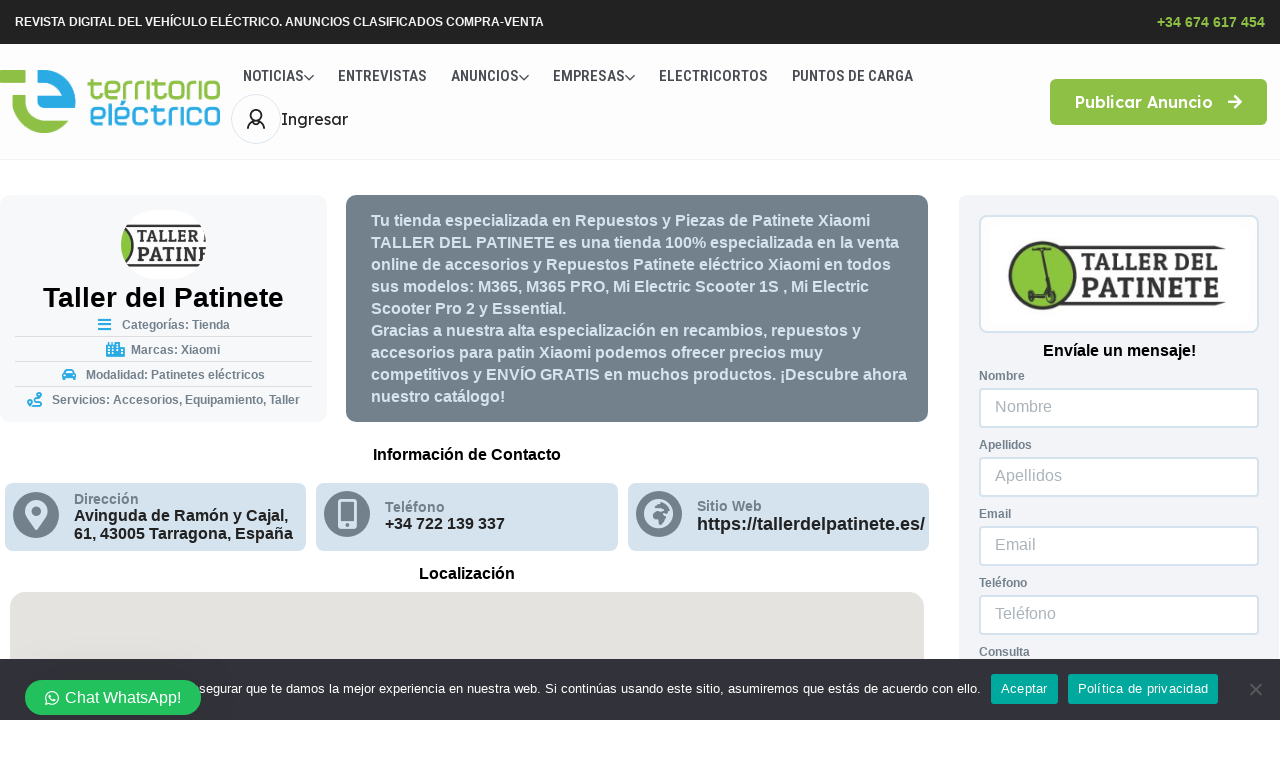

--- FILE ---
content_type: text/html; charset=UTF-8
request_url: https://territorioelectrico.com/empresas/taller-del-patinete/
body_size: 55281
content:
<!DOCTYPE html>
<html lang="es">
<head>
    <meta charset="UTF-8"/>
    <meta name="viewport" content="width=device-width, initial-scale=1, maximum-scale=1, user-scalable=no"/>
    <link rel="profile" href="http://gmpg.org/xfn/11"/>
    <link rel="pingback" href="https://territorioelectrico.com/xmlrpc.php"/>
    <link href="https://fonts.googleapis.com/css2?family=Monoton&display=swap" rel="stylesheet">
    <title>Taller del Patinete - Directorio de Empresas - Territorio Eléctrico</title>
<meta name="dc.title" content="Taller del Patinete - Directorio de Empresas - Territorio Eléctrico">
<meta name="dc.description" content="Conoce a Taller del Patinete - Empresa de Movilidad Eléctrica - Directorio de Empresas afianzadas en el desarrollo y aplicación de energías limpias y sostenibles.">
<meta name="dc.relation" content="https://territorioelectrico.com/empresas/taller-del-patinete/">
<meta name="dc.source" content="https://territorioelectrico.com/">
<meta name="dc.language" content="es_ES">
<meta name="description" content="Conoce a Taller del Patinete - Empresa de Movilidad Eléctrica - Directorio de Empresas afianzadas en el desarrollo y aplicación de energías limpias y sostenibles.">
<meta name="thumbnail" content="https://territorioelectrico.com/wp-content/uploads/2023/03/taller-del-patinete-150x122.jpg">
<meta name="robots" content="index, follow">
<meta name="googlebot" content="index, follow, max-snippet:-1, max-image-preview:large, max-video-preview:-1">
<meta name="bingbot" content="index, follow, max-snippet:-1, max-image-preview:large, max-video-preview:-1">
<link rel="canonical" href="https://territorioelectrico.com/empresas/taller-del-patinete/">
<meta property="og:url" content="https://territorioelectrico.com/empresas/taller-del-patinete/">
<meta property="og:site_name" content="Revista Digital del Vehículo Eléctrico. Anuncios Clasificados Compra-Venta">
<meta property="og:locale" content="es_ES">
<meta property="og:type" content="article">
<meta property="article:author" content="">
<meta property="article:publisher" content="">
<meta property="og:title" content="Taller del Patinete - Directorio de Empresas - Territorio Eléctrico">
<meta property="og:description" content="Conoce a Taller del Patinete - Empresa de Movilidad Eléctrica - Directorio de Empresas afianzadas en el desarrollo y aplicación de energías limpias y sostenibles.">
<meta property="og:image" content="https://territorioelectrico.com/wp-content/uploads/2023/03/taller-del-patinete.jpg">
<meta property="og:image:secure_url" content="https://territorioelectrico.com/wp-content/uploads/2023/03/taller-del-patinete.jpg">
<meta property="og:image:width" content="325">
<meta property="og:image:height" content="122">
<meta property="og:image:alt" content="taller del patinete.jpg">
<meta property="fb:pages" content="">
<meta property="fb:admins" content="">
<meta property="fb:app_id" content="">
<meta name="twitter:card" content="summary">
<meta name="twitter:site" content="">
<meta name="twitter:creator" content="">
<meta name="twitter:title" content="Taller del Patinete - Directorio de Empresas - Territorio Eléctrico">
<meta name="twitter:description" content="Conoce a Taller del Patinete - Empresa de Movilidad Eléctrica - Directorio de Empresas afianzadas en el desarrollo y aplicación de energías limpias y sostenibles.">
<meta name="twitter:image" content="https://territorioelectrico.com/wp-content/uploads/2023/03/taller-del-patinete.jpg">
<link rel='dns-prefetch' href='//hcaptcha.com' />
<link rel="alternate" title="oEmbed (JSON)" type="application/json+oembed" href="https://territorioelectrico.com/wp-json/oembed/1.0/embed?url=https%3A%2F%2Fterritorioelectrico.com%2Fempresas%2Ftaller-del-patinete%2F" />
<link rel="alternate" title="oEmbed (XML)" type="text/xml+oembed" href="https://territorioelectrico.com/wp-json/oembed/1.0/embed?url=https%3A%2F%2Fterritorioelectrico.com%2Fempresas%2Ftaller-del-patinete%2F&#038;format=xml" />
<!-- territorioelectrico.com is managing ads with Advanced Ads 1.52.1 --><!--noptimize--><script id="terri-ready">
			window.advanced_ads_ready=function(e,a){a=a||"complete";var d=function(e){return"interactive"===a?"loading"!==e:"complete"===e};d(document.readyState)?e():document.addEventListener("readystatechange",(function(a){d(a.target.readyState)&&e()}),{once:"interactive"===a})},window.advanced_ads_ready_queue=window.advanced_ads_ready_queue||[];		</script>
		<!--/noptimize--><style id='wp-img-auto-sizes-contain-inline-css' type='text/css'>
img:is([sizes=auto i],[sizes^="auto," i]){contain-intrinsic-size:3000px 1500px}
/*# sourceURL=wp-img-auto-sizes-contain-inline-css */
</style>
<link rel='stylesheet' id='bdt-uikit-css' href='https://territorioelectrico.com/wp-content/plugins/bdthemes-element-pack/assets/css/bdt-uikit.css?ver=3.17.11' type='text/css' media='all' />
<link rel='stylesheet' id='ep-helper-css' href='https://territorioelectrico.com/wp-content/plugins/bdthemes-element-pack/assets/css/ep-helper.css?ver=7.11.3' type='text/css' media='all' />
<style id='wp-emoji-styles-inline-css' type='text/css'>

	img.wp-smiley, img.emoji {
		display: inline !important;
		border: none !important;
		box-shadow: none !important;
		height: 1em !important;
		width: 1em !important;
		margin: 0 0.07em !important;
		vertical-align: -0.1em !important;
		background: none !important;
		padding: 0 !important;
	}
/*# sourceURL=wp-emoji-styles-inline-css */
</style>
<link rel='stylesheet' id='unslider-css-css' href='https://territorioelectrico.com/wp-content/plugins/advanced-ads-slider/public/assets/css/unslider.css?ver=1.4.10' type='text/css' media='all' />
<link rel='stylesheet' id='slider-css-css' href='https://territorioelectrico.com/wp-content/plugins/advanced-ads-slider/public/assets/css/slider.css?ver=1.4.10' type='text/css' media='all' />
<link rel='stylesheet' id='cookie-notice-front-css' href='https://territorioelectrico.com/wp-content/plugins/cookie-notice/css/front.min.css?ver=2.4.16' type='text/css' media='all' />
<link rel='stylesheet' id='search-filter-plugin-styles-css' href='https://territorioelectrico.com/wp-content/plugins/search-filter-pro/public/assets/css/search-filter.min.css?ver=2.5.17' type='text/css' media='all' />
<link rel='stylesheet' id='elementor-icons-shared-0-css' href='https://territorioelectrico.com/wp-content/plugins/elementor/assets/lib/font-awesome/css/fontawesome.min.css?ver=5.15.3' type='text/css' media='all' />
<link rel='stylesheet' id='elementor-icons-fa-regular-css' href='https://territorioelectrico.com/wp-content/plugins/elementor/assets/lib/font-awesome/css/regular.min.css?ver=5.15.3' type='text/css' media='all' />
<link rel='stylesheet' id='elementor-icons-fa-solid-css' href='https://territorioelectrico.com/wp-content/plugins/elementor/assets/lib/font-awesome/css/solid.min.css?ver=5.15.3' type='text/css' media='all' />
<link rel='stylesheet' id='elementor-icons-fa-brands-css' href='https://territorioelectrico.com/wp-content/plugins/elementor/assets/lib/font-awesome/css/brands.min.css?ver=5.15.3' type='text/css' media='all' />
<link rel='stylesheet' id='sweetalert2-css' href='https://territorioelectrico.com/wp-content/plugins/listivo-core/assets/css/sweetalert2.min.css?ver=11.0.12' type='text/css' media='all' />
<link rel='stylesheet' id='elementor-frontend-css' href='https://territorioelectrico.com/wp-content/plugins/elementor/assets/css/frontend.min.css?ver=3.20.3' type='text/css' media='all' />
<style id='elementor-frontend-inline-css' type='text/css'>
.elementor-kit-5644{--e-global-color-lprimary1:#8DC044;--e-global-color-lprimary2:#2BABE3;--e-global-color-lcolor1:#222222;--e-global-color-lcolor2:#73818C;--e-global-color-lcolor3:#D5E3EE;--e-global-color-lcolor4:#F2F4F8;--e-global-color-lcolor5:#FDFDFE;--e-global-color-lsectionbg:#F3F4F6;--e-global-color-1cbd196:#F7F8FA;--e-global-color-4ce5bc9:#FFFFFF;--e-global-typography-lheading1-font-family:"Lexend Deca";--e-global-typography-lheading1-font-size:64px;--e-global-typography-lheading1-font-weight:700;--e-global-typography-lheading1-line-height:64px;--e-global-typography-lheading1-letter-spacing:-3px;--e-global-typography-lheading2-font-family:"Lexend Deca";--e-global-typography-lheading2-font-size:36px;--e-global-typography-lheading2-font-weight:700;--e-global-typography-lheading2-line-height:36px;--e-global-typography-lheading2-letter-spacing:-2px;--e-global-typography-lheading3-font-family:"Lexend Deca";--e-global-typography-lheading3-font-size:24px;--e-global-typography-lheading3-font-weight:700;--e-global-typography-lheading3-line-height:24px;--e-global-typography-lheading3-letter-spacing:-1px;--e-global-typography-lheading4-font-family:"Lexend Deca";--e-global-typography-lheading4-font-size:16px;--e-global-typography-lheading4-font-weight:700;--e-global-typography-lheading4-line-height:16px;--e-global-typography-lheading5-font-family:"Red Hat Display";--e-global-typography-lheading5-font-size:16px;--e-global-typography-lheading5-font-weight:800;--e-global-typography-lheading5-line-height:16px;--e-global-typography-lheading6-font-family:"Red Hat Display";--e-global-typography-lheading6-font-size:16px;--e-global-typography-lheading6-font-weight:800;--e-global-typography-lheading6-line-height:16px;--e-global-typography-llabel-font-family:"Lexend Deca";--e-global-typography-llabel-font-size:16px;--e-global-typography-llabel-font-weight:500;--e-global-typography-llabel-line-height:16px;--e-global-typography-ltext1-font-family:"Lexend Deca";--e-global-typography-ltext1-font-size:16px;--e-global-typography-ltext1-font-weight:400;--e-global-typography-ltext1-line-height:29px;--e-global-typography-ltext1bold-font-family:"Lexend Deca";--e-global-typography-ltext1bold-font-size:16px;--e-global-typography-ltext1bold-font-weight:500;--e-global-typography-ltext1bold-line-height:29px;--e-global-typography-ltext2-font-family:"Lexend Deca";--e-global-typography-ltext2-font-size:14px;--e-global-typography-ltext2-font-weight:400;--e-global-typography-ltext2-line-height:29px;--e-global-typography-ltext2bold-font-family:"Lexend Deca";--e-global-typography-ltext2bold-font-size:14px;--e-global-typography-ltext2bold-font-weight:500;--e-global-typography-ltext2bold-line-height:29px;}.elementor-section.elementor-section-boxed > .elementor-container{max-width:1460px;}.e-con{--container-max-width:1460px;}.elementor-widget:not(:last-child){margin-block-end:0px;}.elementor-element{--widgets-spacing:0px 0px;}{}h1.entry-title{display:var(--page-title-display);}.elementor-kit-5644 e-page-transition{background-color:#FFBC7D;}.elementor-kit-5644 .listivo-icon-v2 svg path{fill:var( --e-global-color-lcolor5 );}.elementor-kit-5644 .listivo-icon-v2{color:var( --e-global-color-lcolor5 );background-color:var( --e-global-color-lprimary1 );}.elementor-kit-5644 .listivo-heading-v2__small-text{color:var( --e-global-color-lcolor1 );background:var( --e-global-color-lcolor3 );}.elementor-kit-5644 .listivo-login-form .listivo-input-v2 input{background-color:var( --e-global-color-1cbd196 );}.elementor-kit-5644 .listivo-login-form .listivo-input-v2{border-color:var( --e-global-color-lcolor3 );}.elementor-kit-5644 .listivo-listing-card-v3__pagination .listivo-swiper-pagination-bullet-active:before{background-color:var( --e-global-color-lprimary1 );}.elementor-kit-5644 .listivo-listing-card-v4__pagination .listivo-swiper-pagination-bullet-active:before{background-color:var( --e-global-color-lprimary1 );}.elementor-kit-5644 .listivo-listing-card-row__pagination .listivo-swiper-pagination-bullet-active:before{background-color:var( --e-global-color-lprimary1 );}.elementor-kit-5644 .listivo-listing-card-row-v2__pagination .listivo-swiper-pagination-bullet-active:before{background-color:var( --e-global-color-lprimary1 );}.elementor-kit-5644 .listivo-listing-card-v3__address-icon{background-color:var( --e-global-color-lprimary1 );}.elementor-kit-5644 .listivo-listing-card-v4__address-icon{background-color:var( --e-global-color-lprimary1 );}.elementor-kit-5644 .listivo-listing-card-row__address-icon{background-color:var( --e-global-color-lprimary1 );}.elementor-kit-5644 .listivo-listing-card-row-v2__address-icon{background-color:var( --e-global-color-lprimary1 );}.elementor-kit-5644 .listivo-quick-preview__address-icon{background-color:var( --e-global-color-lprimary1 );}.elementor-kit-5644 .listivo-listing-card-address-selector{font-size:12px;line-height:1em;}.elementor-kit-5644 .listivo-listing-card-description-selector{font-size:12px;line-height:1.2em;}.elementor-kit-5644 .listivo-listing-card-v4__description{-webkit-line-clamp:3;}.elementor-kit-5644 .listivo-highlight-featured-listings .listivo-listing-card-v3--featured .listivo-listing-card-v3__inner{background-color:#8DC04424;}.elementor-kit-5644 .listivo-highlight-featured-listings .listivo-listing-card-v4--featured .listivo-listing-card-v4__inner{background-color:#8DC04424;}.elementor-kit-5644 .listivo-highlight-featured-listings .listivo-listing-card-row--featured .listivo-listing-card-row__inner{background-color:#8DC04424;}.elementor-kit-5644 .listivo-highlight-featured-listings .listivo-listing-card-row-v2--featured .listivo-listing-card-row-v2__inner{background-color:#8DC04424;}.elementor-kit-5644 .listivo-highlight-featured-listings .listivo-listing-card-v3--featured .listivo-listing-card-v3__bottom{border-color:var( --e-global-color-lprimary1 );}.elementor-kit-5644 .listivo-highlight-featured-listings .listivo-listing-card-v4--featured .listivo-listing-card-v4__bottom{border-color:var( --e-global-color-lprimary1 );}.elementor-kit-5644 .listivo-highlight-featured-listings .listivo-listing-card-row--featured .listivo-listing-card-row__bottom{border-color:var( --e-global-color-lprimary1 );}.elementor-kit-5644 .listivo-highlight-featured-listings .listivo-listing-card-v3--featured .listivo-listing-card-v3__featured{color:var( --e-global-color-lcolor5 );background-color:var( --e-global-color-lprimary1 );}.elementor-kit-5644 .listivo-highlight-featured-listings .listivo-listing-card-v4--featured .listivo-listing-card-v4__featured{color:var( --e-global-color-lcolor5 );background-color:var( --e-global-color-lprimary1 );}.elementor-kit-5644 .listivo-highlight-featured-listings .listivo-listing-card-row--featured .listivo-listing-card-row__featured{color:var( --e-global-color-lcolor5 );background-color:var( --e-global-color-lprimary1 );}.elementor-kit-5644 .listivo-highlight-featured-listings .listivo-listing-card-row-v2--featured .listivo-listing-card-row-v2__featured{color:var( --e-global-color-lcolor5 );background-color:var( --e-global-color-lprimary1 );}.elementor-kit-5644 .listivo-highlight-featured-listings .listivo-listing-card-v3.listivo-listing-card-v3--featured{border:4px solid;border-color:var( --e-global-color-lprimary1 );}.elementor-kit-5644 .listivo-highlight-featured-listings .listivo-listing-card-v4.listivo-listing-card-v4--featured .listivo-listing-card-v4__gallery{border:4px solid;border-bottom:0;border-color:var( --e-global-color-lprimary1 );}.elementor-kit-5644 .listivo-highlight-featured-listings .listivo-listing-card-v4.listivo-listing-card-v4--featured .listivo-listing-card-v4__inner{border:4px solid;border-top:0;border-color:var( --e-global-color-lprimary1 );}.elementor-kit-5644 .listivo-highlight-featured-listings .listivo-listing-card-row.listivo-listing-card-row--featured{border:4px solid;border-color:var( --e-global-color-lprimary1 );}.elementor-kit-5644 .listivo-highlight-featured-listings .listivo-listing-card-row-v2.listivo-listing-card-row-v2--featured .listivo-listing-card-row-v2__gallery{border:4px solid;border-right-width:0;border-color:var( --e-global-color-lprimary1 );}.elementor-kit-5644 .listivo-highlight-featured-listings .listivo-listing-card-row-v2.listivo-listing-card-row-v2--featured .listivo-listing-card-row-v2__inner{border:4px solid;border-left-width:0;border-color:var( --e-global-color-lprimary1 );}.elementor-kit-5644 .listivo-highlight-featured-listings .listivo-listing-card-v3.listivo-listing-card-v3--featured .listivo-listing-card-v3__gallery{border-radius:0;}.elementor-kit-5644 .listivo-highlight-featured-listings .listivo-listing-card-row.listivo-listing-card-row--featured .listivo-listing-card-row__gallery{border-radius:0;}.elementor-kit-5644 .listivo-highlight-featured-listings .listivo-listing-card-v3.listivo-listing-card-v3--featured .listivo-listing-card-v3__inner{border:0;}.elementor-kit-5644 .listivo-highlight-featured-listings .listivo-listing-card-row.listivo-listing-card-row--featured .listivo-listing-card-row__inner{border:0;}.elementor-kit-5644 .listivo-highlight-featured-listings .listivo-listing-card-v3.listivo-listing-card-v3--featured  .listivo-listing-card-address-selector{color:var( --e-global-color-lprimary1 );}.elementor-kit-5644 .listivo-highlight-featured-listings .listivo-listing-card-v4.listivo-listing-card-v4--featured  .listivo-listing-card-address-selector{color:var( --e-global-color-lprimary1 );}.elementor-kit-5644 .listivo-highlight-featured-listings .listivo-listing-card-row.listivo-listing-card-row--featured  .listivo-listing-card-address-selector{color:var( --e-global-color-lprimary1 );}.elementor-kit-5644 .listivo-highlight-featured-listings .listivo-listing-card-row-v2.listivo-listing-card-row-v2--featured  .listivo-listing-card-address-selector{color:var( --e-global-color-lprimary1 );}.elementor-kit-5644 .listivo-highlight-featured-listings .listivo-listing-card-row.listivo-listing-card-row--featured .listivo-listing-card-user-selector span{color:var( --e-global-color-lprimary1 );}.elementor-kit-5644 .listivo-highlight-featured-listings .listivo-listing-card-row-v2.listivo-listing-card-row-v2--featured .listivo-listing-card-user-selector span{color:var( --e-global-color-lprimary1 );}.elementor-kit-5644 .listivo-highlight-featured-listings .listivo-listing-card-v3.listivo-listing-card-v3--featured .listivo-listing-card-user-selector span{color:var( --e-global-color-lprimary1 );}.elementor-kit-5644 .listivo-highlight-featured-listings .listivo-listing-card-v4.listivo-listing-card-v4--featured .listivo-listing-card-user-selector span{color:var( --e-global-color-lprimary1 );}.elementor-kit-5644 .listivo-highlight-featured-listings .listivo-listing-card-row.listivo-listing-card-row--featured .listivo-listing-card-row__icon:not(.listivo-listing-card-row__icon--active, :hover){border-color:var( --e-global-color-lprimary1 );}.elementor-kit-5644 .listivo-highlight-featured-listings .listivo-listing-card-row-v2.listivo-listing-card-row-v2--featured .listivo-listing-card-row-v2__icon:not(.listivo-listing-card-row__icon--active, :hover){border-color:var( --e-global-color-lprimary1 );}.elementor-kit-5644 .listivo-highlight-featured-listings .listivo-listing-card-v3.listivo-listing-card-v3--featured .listivo-listing-card-v3__icon:not(.listivo-listing-card-v3__icon--active, :hover){border-color:var( --e-global-color-lprimary1 );}.elementor-kit-5644 .listivo-highlight-featured-listings .listivo-listing-card-v4.listivo-listing-card-v4--featured .listivo-listing-card-v4__icon:not(.listivo-listing-card-v3__icon--active, :hover){border-color:var( --e-global-color-lprimary1 );}.elementor-kit-5644 .listivo-highlight-featured-listings .listivo-listing-card-v4--featured .listivo-listing-card-v4__views{color:var( --e-global-color-lcolor1 );}.elementor-kit-5644 .listivo-highlight-featured-listings .listivo-listing-card-row-v2--featured .listivo-listing-card-row-v2__views{color:var( --e-global-color-lcolor1 );}.elementor-kit-5644 .listivo-blog-post-card-heading-selector{font-size:22px;line-height:1.2em;}.elementor-kit-5644 .listivo-blog-post-card-v4__text{color:var( --e-global-color-lcolor2 );}.elementor-kit-5644 .listivo-blog-post-card-v5__text{color:var( --e-global-color-lcolor2 );}.elementor-kit-5644 .listivo-blog-post-mini-card__text{color:var( --e-global-color-lcolor2 );}.elementor-kit-5644 .listivo-blog-post-card-text-selector{font-size:14px;line-height:1.4em;}.elementor-kit-5644 .listivo-blog-post-card-meta-selector{font-size:10px;}.elementor-kit-5644 .listivo-blog-post-card-v4__icon path{fill:var( --e-global-color-lcolor5 );}.elementor-kit-5644 .listivo-blog-post-card-v5__icon path{fill:var( --e-global-color-lcolor5 );}.elementor-kit-5644 .listivo-blog-post-mini-card__icon path{fill:var( --e-global-color-lcolor5 );}.elementor-kit-5644 .listivo-blog-post-card-v4__icon{background:var( --e-global-color-lprimary1 );}.elementor-kit-5644 .listivo-blog-post-card-v5__icon{background:var( --e-global-color-lprimary1 );}.elementor-kit-5644 .listivo-blog-post-mini-card__icon{background:var( --e-global-color-lprimary1 );}.elementor-kit-5644 .listivo-pagination__item:not(.listivo-pagination__item--active){background:var( --e-global-color-lcolor3 );}@media(max-width:1024px){.elementor-section.elementor-section-boxed > .elementor-container{max-width:1024px;}.e-con{--container-max-width:1024px;}}@media(max-width:767px){.elementor-section.elementor-section-boxed > .elementor-container{max-width:767px;}.e-con{--container-max-width:767px;}}
.elementor-12451 .elementor-element.elementor-element-96aab6d > .elementor-container > .elementor-column > .elementor-widget-wrap{align-content:center;align-items:center;}.elementor-12451 .elementor-element.elementor-element-96aab6d:not(.elementor-motion-effects-element-type-background), .elementor-12451 .elementor-element.elementor-element-96aab6d > .elementor-motion-effects-container > .elementor-motion-effects-layer{background-color:var( --e-global-color-lcolor1 );}.elementor-12451 .elementor-element.elementor-element-96aab6d{transition:background 0.3s, border 0.3s, border-radius 0.3s, box-shadow 0.3s;}.elementor-12451 .elementor-element.elementor-element-96aab6d > .elementor-background-overlay{transition:background 0.3s, border-radius 0.3s, opacity 0.3s;}.elementor-12451 .elementor-element.elementor-element-14a7829 .elementor-heading-title{color:var( --e-global-color-lsectionbg );font-size:12px;text-transform:uppercase;}.elementor-12451 .elementor-element.elementor-element-0b2d01e{text-align:right;}.elementor-12451 .elementor-element.elementor-element-0b2d01e .elementor-heading-title{color:var( --e-global-color-lprimary1 );font-size:14px;}.elementor-12451 .elementor-element.elementor-element-11f6281{padding:35px 0px 35px 0px;}.elementor-12451 .elementor-element.elementor-element-5ae0899 > .elementor-widget-wrap > .elementor-widget:not(.elementor-widget__width-auto):not(.elementor-widget__width-initial):not(:last-child):not(.elementor-absolute){margin-bottom:15px;}.elementor-12451 .elementor-element.elementor-element-5ae0899 > .elementor-element-populated{padding:0px 25px 0px 0px;}.elementor-12451 .elementor-element.elementor-element-16bbb35{margin-top:0px;margin-bottom:25px;}.elementor-12451 .elementor-element.elementor-element-8154e11 > .elementor-widget-wrap > .elementor-widget:not(.elementor-widget__width-auto):not(.elementor-widget__width-initial):not(:last-child):not(.elementor-absolute){margin-bottom:5px;}.elementor-12451 .elementor-element.elementor-element-8154e11:not(.elementor-motion-effects-element-type-background) > .elementor-widget-wrap, .elementor-12451 .elementor-element.elementor-element-8154e11 > .elementor-widget-wrap > .elementor-motion-effects-container > .elementor-motion-effects-layer{background-color:var( --e-global-color-1cbd196 );}.elementor-12451 .elementor-element.elementor-element-8154e11 > .elementor-element-populated, .elementor-12451 .elementor-element.elementor-element-8154e11 > .elementor-element-populated > .elementor-background-overlay, .elementor-12451 .elementor-element.elementor-element-8154e11 > .elementor-background-slideshow{border-radius:10px 10px 10px 10px;}.elementor-12451 .elementor-element.elementor-element-8154e11 > .elementor-element-populated{transition:background 0.3s, border 0.3s, border-radius 0.3s, box-shadow 0.3s;}.elementor-12451 .elementor-element.elementor-element-8154e11 > .elementor-element-populated > .elementor-background-overlay{transition:background 0.3s, border-radius 0.3s, opacity 0.3s;}.elementor-12451 .elementor-element.elementor-element-89eab3f{text-align:center;width:auto;max-width:auto;top:5px;}.elementor-12451 .elementor-element.elementor-element-89eab3f .elementor-heading-title{color:var( --e-global-color-4ce5bc9 );font-size:14px;font-weight:600;text-transform:uppercase;letter-spacing:2px;}.elementor-12451 .elementor-element.elementor-element-89eab3f > .elementor-widget-container{padding:6px 25px 6px 25px;--e-transform-rotateZ:-15deg;background-color:var( --e-global-color-lprimary1 );border-radius:50px 50px 50px 50px;}body:not(.rtl) .elementor-12451 .elementor-element.elementor-element-89eab3f{left:0px;}body.rtl .elementor-12451 .elementor-element.elementor-element-89eab3f{right:0px;}.elementor-12451 .elementor-element.elementor-element-5a11225{text-align:center;}.elementor-12451 .elementor-element.elementor-element-5a11225 img{width:85px;border-radius:150px 150px 150px 150px;}.elementor-12451 .elementor-element.elementor-element-b7bcce7{text-align:center;}.elementor-12451 .elementor-element.elementor-element-b7bcce7 .elementor-heading-title{font-size:28px;}.elementor-12451 .elementor-element.elementor-element-f9cadde .elementor-icon-list-items:not(.elementor-inline-items) .elementor-icon-list-item:not(:last-child){padding-bottom:calc(10px/2);}.elementor-12451 .elementor-element.elementor-element-f9cadde .elementor-icon-list-items:not(.elementor-inline-items) .elementor-icon-list-item:not(:first-child){margin-top:calc(10px/2);}.elementor-12451 .elementor-element.elementor-element-f9cadde .elementor-icon-list-items.elementor-inline-items .elementor-icon-list-item{margin-right:calc(10px/2);margin-left:calc(10px/2);}.elementor-12451 .elementor-element.elementor-element-f9cadde .elementor-icon-list-items.elementor-inline-items{margin-right:calc(-10px/2);margin-left:calc(-10px/2);}body.rtl .elementor-12451 .elementor-element.elementor-element-f9cadde .elementor-icon-list-items.elementor-inline-items .elementor-icon-list-item:after{left:calc(-10px/2);}body:not(.rtl) .elementor-12451 .elementor-element.elementor-element-f9cadde .elementor-icon-list-items.elementor-inline-items .elementor-icon-list-item:after{right:calc(-10px/2);}.elementor-12451 .elementor-element.elementor-element-f9cadde .elementor-icon-list-item:not(:last-child):after{content:"";border-color:#ddd;}.elementor-12451 .elementor-element.elementor-element-f9cadde .elementor-icon-list-items:not(.elementor-inline-items) .elementor-icon-list-item:not(:last-child):after{border-top-style:solid;border-top-width:1px;}.elementor-12451 .elementor-element.elementor-element-f9cadde .elementor-icon-list-items.elementor-inline-items .elementor-icon-list-item:not(:last-child):after{border-left-style:solid;}.elementor-12451 .elementor-element.elementor-element-f9cadde .elementor-inline-items .elementor-icon-list-item:not(:last-child):after{border-left-width:1px;}.elementor-12451 .elementor-element.elementor-element-f9cadde .elementor-icon-list-icon i{color:var( --e-global-color-lprimary2 );font-size:15px;}.elementor-12451 .elementor-element.elementor-element-f9cadde .elementor-icon-list-icon svg{fill:var( --e-global-color-lprimary2 );--e-icon-list-icon-size:15px;}.elementor-12451 .elementor-element.elementor-element-f9cadde .elementor-icon-list-icon{width:15px;}body:not(.rtl) .elementor-12451 .elementor-element.elementor-element-f9cadde .elementor-icon-list-text{padding-left:10px;}body.rtl .elementor-12451 .elementor-element.elementor-element-f9cadde .elementor-icon-list-text{padding-right:10px;}.elementor-12451 .elementor-element.elementor-element-f9cadde .elementor-icon-list-text, .elementor-12451 .elementor-element.elementor-element-f9cadde .elementor-icon-list-text a{color:var( --e-global-color-lcolor2 );}.elementor-12451 .elementor-element.elementor-element-f9cadde .elementor-icon-list-item{font-size:12px;font-weight:600;}.elementor-bc-flex-widget .elementor-12451 .elementor-element.elementor-element-2d088ba.elementor-column .elementor-widget-wrap{align-items:center;}.elementor-12451 .elementor-element.elementor-element-2d088ba.elementor-column.elementor-element[data-element_type="column"] > .elementor-widget-wrap.elementor-element-populated{align-content:center;align-items:center;}.elementor-12451 .elementor-element.elementor-element-2d088ba:not(.elementor-motion-effects-element-type-background) > .elementor-widget-wrap, .elementor-12451 .elementor-element.elementor-element-2d088ba > .elementor-widget-wrap > .elementor-motion-effects-container > .elementor-motion-effects-layer{background-color:var( --e-global-color-lcolor2 );}.elementor-12451 .elementor-element.elementor-element-2d088ba > .elementor-element-populated, .elementor-12451 .elementor-element.elementor-element-2d088ba > .elementor-element-populated > .elementor-background-overlay, .elementor-12451 .elementor-element.elementor-element-2d088ba > .elementor-background-slideshow{border-radius:10px 10px 10px 10px;}.elementor-12451 .elementor-element.elementor-element-2d088ba > .elementor-element-populated{transition:background 0.3s, border 0.3s, border-radius 0.3s, box-shadow 0.3s;padding:0px 10px 0px 15px;}.elementor-12451 .elementor-element.elementor-element-2d088ba > .elementor-element-populated > .elementor-background-overlay{transition:background 0.3s, border-radius 0.3s, opacity 0.3s;}.elementor-12451 .elementor-element.elementor-element-93e24a5{color:var( --e-global-color-lcolor3 );font-weight:600;line-height:1.4em;}.elementor-12451 .elementor-element.elementor-element-93e24a5 > .elementor-widget-container{padding:10px 10px 10px 10px;border-radius:8px 8px 8px 8px;}.elementor-12451 .elementor-element.elementor-element-6873793{text-align:center;}.elementor-12451 .elementor-element.elementor-element-d4eafd4{--ep-advanced-icon-box-icon-left-h-offset:0px;--ep-advanced-icon-box-icon-left-v-offset:0px;}.elementor-12451 .elementor-element.elementor-element-d4eafd4 .bdt-ep-advanced-icon-box-icon-wrap{color:var( --e-global-color-lcolor3 );background-color:var( --e-global-color-lcolor2 );border-radius:50px 50px 50px 50px;overflow:hidden;padding:8px 8px 8px 8px;font-size:30px;width:30px;transform:rotate(0deg);}.elementor-12451 .elementor-element.elementor-element-d4eafd4 .bdt-ep-advanced-icon-box-icon-wrap svg{fill:var( --e-global-color-lcolor3 );}.elementor-12451 .elementor-element.elementor-element-d4eafd4.elementor-position-right .bdt-ep-advanced-icon-box-icon{margin-left:15px;}.elementor-12451 .elementor-element.elementor-element-d4eafd4.elementor-position-left .bdt-ep-advanced-icon-box-icon{margin-right:15px;}.elementor-12451 .elementor-element.elementor-element-d4eafd4.elementor-position-top .bdt-ep-advanced-icon-box-icon{margin-bottom:15px;}.elementor-12451 .elementor-element.elementor-element-d4eafd4.elementor-position-bottom .bdt-ep-advanced-icon-box-icon{margin-top:15px;}.elementor-12451 .elementor-element.elementor-element-d4eafd4 .bdt-ep-advanced-icon-box-icon-wrap i, .elementor-12451 .elementor-element.elementor-element-d4eafd4 .bdt-ep-advanced-icon-box-icon-wrap img, .elementor-12451 .elementor-element.elementor-element-d4eafd4 .bdt-ep-advanced-icon-box-icon-wrap svg{transform:rotate(0deg);}.elementor-12451 .elementor-element.elementor-element-d4eafd4 .bdt-ep-advanced-icon-box-title{color:var( --e-global-color-lcolor2 );font-size:14px;}.elementor-12451 .elementor-element.elementor-element-d4eafd4 .bdt-ep-advanced-icon-box-description{margin-bottom:0px;color:var( --e-global-color-lcolor1 );font-size:16px;font-weight:600;}.elementor-12451 .elementor-element.elementor-element-d4eafd4 > .elementor-widget-container{padding:8px 8px 8px 8px;background-color:var( --e-global-color-lcolor3 );border-radius:8px 8px 8px 8px;}.elementor-12451 .elementor-element.elementor-element-475ba3f{--ep-advanced-icon-box-icon-left-h-offset:0px;--ep-advanced-icon-box-icon-left-v-offset:0px;}.elementor-12451 .elementor-element.elementor-element-475ba3f .bdt-ep-advanced-icon-box-icon-wrap{color:var( --e-global-color-lcolor3 );background-color:var( --e-global-color-lcolor2 );border-radius:50px 50px 50px 50px;overflow:hidden;padding:8px 8px 8px 8px;font-size:30px;width:30px;transform:rotate(0deg);}.elementor-12451 .elementor-element.elementor-element-475ba3f .bdt-ep-advanced-icon-box-icon-wrap svg{fill:var( --e-global-color-lcolor3 );}.elementor-12451 .elementor-element.elementor-element-475ba3f.elementor-position-right .bdt-ep-advanced-icon-box-icon{margin-left:15px;}.elementor-12451 .elementor-element.elementor-element-475ba3f.elementor-position-left .bdt-ep-advanced-icon-box-icon{margin-right:15px;}.elementor-12451 .elementor-element.elementor-element-475ba3f.elementor-position-top .bdt-ep-advanced-icon-box-icon{margin-bottom:15px;}.elementor-12451 .elementor-element.elementor-element-475ba3f.elementor-position-bottom .bdt-ep-advanced-icon-box-icon{margin-top:15px;}.elementor-12451 .elementor-element.elementor-element-475ba3f .bdt-ep-advanced-icon-box-icon-wrap i, .elementor-12451 .elementor-element.elementor-element-475ba3f .bdt-ep-advanced-icon-box-icon-wrap img, .elementor-12451 .elementor-element.elementor-element-475ba3f .bdt-ep-advanced-icon-box-icon-wrap svg{transform:rotate(0deg);}.elementor-12451 .elementor-element.elementor-element-475ba3f .bdt-ep-advanced-icon-box-title{color:var( --e-global-color-lcolor2 );font-size:14px;}.elementor-12451 .elementor-element.elementor-element-475ba3f .bdt-ep-advanced-icon-box-description{margin-bottom:0px;color:var( --e-global-color-lcolor1 );font-size:16px;font-weight:600;}.elementor-12451 .elementor-element.elementor-element-475ba3f > .elementor-widget-container{padding:8px 8px 8px 8px;background-color:var( --e-global-color-lcolor3 );border-radius:8px 8px 8px 8px;}.elementor-12451 .elementor-element.elementor-element-ebe8ffe{--ep-advanced-icon-box-icon-left-h-offset:0px;--ep-advanced-icon-box-icon-left-v-offset:0px;}.elementor-12451 .elementor-element.elementor-element-ebe8ffe .bdt-ep-advanced-icon-box-icon-wrap{color:var( --e-global-color-lcolor3 );background-color:var( --e-global-color-lcolor2 );border-radius:50px 50px 50px 50px;overflow:hidden;padding:8px 8px 8px 8px;font-size:30px;width:30px;transform:rotate(0deg);}.elementor-12451 .elementor-element.elementor-element-ebe8ffe .bdt-ep-advanced-icon-box-icon-wrap svg{fill:var( --e-global-color-lcolor3 );}.elementor-12451 .elementor-element.elementor-element-ebe8ffe.elementor-position-right .bdt-ep-advanced-icon-box-icon{margin-left:15px;}.elementor-12451 .elementor-element.elementor-element-ebe8ffe.elementor-position-left .bdt-ep-advanced-icon-box-icon{margin-right:15px;}.elementor-12451 .elementor-element.elementor-element-ebe8ffe.elementor-position-top .bdt-ep-advanced-icon-box-icon{margin-bottom:15px;}.elementor-12451 .elementor-element.elementor-element-ebe8ffe.elementor-position-bottom .bdt-ep-advanced-icon-box-icon{margin-top:15px;}.elementor-12451 .elementor-element.elementor-element-ebe8ffe .bdt-ep-advanced-icon-box-icon-wrap i, .elementor-12451 .elementor-element.elementor-element-ebe8ffe .bdt-ep-advanced-icon-box-icon-wrap img, .elementor-12451 .elementor-element.elementor-element-ebe8ffe .bdt-ep-advanced-icon-box-icon-wrap svg{transform:rotate(0deg);}.elementor-12451 .elementor-element.elementor-element-ebe8ffe .bdt-ep-advanced-icon-box-title{margin-bottom:20px;color:var( --e-global-color-lcolor2 );font-size:14px;}.elementor-12451 .elementor-element.elementor-element-ebe8ffe .bdt-ep-advanced-icon-box-sub-title{margin-bottom:0px;color:var( --e-global-color-lcolor1 );font-size:18px;font-weight:600;}.elementor-12451 .elementor-element.elementor-element-ebe8ffe .bdt-ep-advanced-icon-box-description{margin-bottom:0px;color:var( --e-global-color-lcolor1 );font-size:16px;font-weight:600;}.elementor-12451 .elementor-element.elementor-element-ebe8ffe > .elementor-widget-container{padding:8px 8px 8px 8px;background-color:var( --e-global-color-lcolor3 );border-radius:8px 8px 8px 8px;}.elementor-12451 .elementor-element.elementor-element-bc59f05 > .elementor-widget-wrap > .elementor-widget:not(.elementor-widget__width-auto):not(.elementor-widget__width-initial):not(:last-child):not(.elementor-absolute){margin-bottom:10px;}.elementor-12451 .elementor-element.elementor-element-bc59f05 > .elementor-element-populated{padding:10px 10px 10px 10px;}.elementor-12451 .elementor-element.elementor-element-0542e1e{text-align:center;}.elementor-12451 .elementor-element.elementor-element-9de56ea .map{height:450px;}.elementor-12451 .elementor-element.elementor-element-9de56ea > .elementor-widget-container{border-style:none;border-radius:15px 15px 15px 15px;}.elementor-12451 .elementor-element.elementor-element-d6a3f19 > .elementor-widget-wrap > .elementor-widget:not(.elementor-widget__width-auto):not(.elementor-widget__width-initial):not(:last-child):not(.elementor-absolute){margin-bottom:10px;}.elementor-12451 .elementor-element.elementor-element-d6a3f19:not(.elementor-motion-effects-element-type-background) > .elementor-widget-wrap, .elementor-12451 .elementor-element.elementor-element-d6a3f19 > .elementor-widget-wrap > .elementor-motion-effects-container > .elementor-motion-effects-layer{background-color:var( --e-global-color-lcolor4 );}.elementor-12451 .elementor-element.elementor-element-d6a3f19 > .elementor-element-populated, .elementor-12451 .elementor-element.elementor-element-d6a3f19 > .elementor-element-populated > .elementor-background-overlay, .elementor-12451 .elementor-element.elementor-element-d6a3f19 > .elementor-background-slideshow{border-radius:8px 8px 8px 8px;}.elementor-12451 .elementor-element.elementor-element-d6a3f19 > .elementor-element-populated{transition:background 0.3s, border 0.3s, border-radius 0.3s, box-shadow 0.3s;padding:20px 20px 20px 20px;}.elementor-12451 .elementor-element.elementor-element-d6a3f19 > .elementor-element-populated > .elementor-background-overlay{transition:background 0.3s, border-radius 0.3s, opacity 0.3s;}.elementor-12451 .elementor-element.elementor-element-909482c img{border-style:none;border-radius:8px 8px 8px 8px;}.elementor-12451 .elementor-element.elementor-element-909482c > .elementor-widget-container{padding:8px 8px 8px 8px;background-color:var( --e-global-color-lcolor5 );border-style:solid;border-width:2px 2px 2px 2px;border-color:var( --e-global-color-lcolor3 );border-radius:8px 8px 8px 8px;}.elementor-12451 .elementor-element.elementor-element-8d95e94{text-align:center;}.elementor-12451 .elementor-element.elementor-element-849baf4 .elementor-field-group{padding-right:calc( 10px/2 );padding-left:calc( 10px/2 );margin-bottom:10px;}.elementor-12451 .elementor-element.elementor-element-849baf4 .elementor-form-fields-wrapper{margin-left:calc( -10px/2 );margin-right:calc( -10px/2 );margin-bottom:-10px;}.elementor-12451 .elementor-element.elementor-element-849baf4 .elementor-field-group.recaptcha_v3-bottomleft, .elementor-12451 .elementor-element.elementor-element-849baf4 .elementor-field-group.recaptcha_v3-bottomright{margin-bottom:0;}body.rtl .elementor-12451 .elementor-element.elementor-element-849baf4 .elementor-labels-inline .elementor-field-group > label{padding-left:5px;}body:not(.rtl) .elementor-12451 .elementor-element.elementor-element-849baf4 .elementor-labels-inline .elementor-field-group > label{padding-right:5px;}body .elementor-12451 .elementor-element.elementor-element-849baf4 .elementor-labels-above .elementor-field-group > label{padding-bottom:5px;}body.rtl .elementor-12451 .elementor-element.elementor-element-849baf4 .elementor-labels-inline .elementor-field-group > abbr{padding-left:5px;}body:not(.rtl) .elementor-12451 .elementor-element.elementor-element-849baf4 .elementor-labels-inline .elementor-field-group > abbr{padding-right:5px;}body .elementor-12451 .elementor-element.elementor-element-849baf4 .elementor-labels-above .elementor-field-group > abbr{padding-bottom:5px;}.elementor-12451 .elementor-element.elementor-element-849baf4 .elementor-field-group > label, .elementor-12451 .elementor-element.elementor-element-849baf4 .elementor-field-subgroup label{color:var( --e-global-color-lcolor2 );}.elementor-12451 .elementor-element.elementor-element-849baf4 .elementor-field-group > label{font-size:12px;font-weight:700;}.elementor-12451 .elementor-element.elementor-element-849baf4 .elementor-field-type-html{padding-bottom:0px;}.elementor-12451 .elementor-element.elementor-element-849baf4 .elementor-field-group .elementor-field{color:var( --e-global-color-lcolor2 );}.elementor-12451 .elementor-element.elementor-element-849baf4 .elementor-field-group .elementor-field, .elementor-12451 .elementor-element.elementor-element-849baf4 .elementor-field-subgroup label{font-size:14px;font-weight:600;}.elementor-12451 .elementor-element.elementor-element-849baf4 .elementor-field-group:not(.elementor-field-type-upload) .elementor-field:not(.elementor-select-wrapper){background-color:var( --e-global-color-4ce5bc9 );border-color:var( --e-global-color-lcolor3 );border-width:2px 2px 2px 2px;border-radius:4px 4px 4px 4px;}.elementor-12451 .elementor-element.elementor-element-849baf4 .elementor-field-group .elementor-select-wrapper select{background-color:var( --e-global-color-4ce5bc9 );border-color:var( --e-global-color-lcolor3 );border-width:2px 2px 2px 2px;border-radius:4px 4px 4px 4px;}.elementor-12451 .elementor-element.elementor-element-849baf4 .elementor-field-group .elementor-select-wrapper::before{color:var( --e-global-color-lcolor3 );}.elementor-12451 .elementor-element.elementor-element-849baf4 .elementor-button{font-size:14px;font-weight:600;text-transform:uppercase;}.elementor-12451 .elementor-element.elementor-element-849baf4 .e-form__buttons__wrapper__button-next{background-color:var( --e-global-color-lprimary2 );color:#ffffff;}.elementor-12451 .elementor-element.elementor-element-849baf4 .elementor-button[type="submit"]{background-color:var( --e-global-color-lprimary2 );color:#ffffff;}.elementor-12451 .elementor-element.elementor-element-849baf4 .elementor-button[type="submit"] svg *{fill:#ffffff;}.elementor-12451 .elementor-element.elementor-element-849baf4 .e-form__buttons__wrapper__button-previous{color:#ffffff;}.elementor-12451 .elementor-element.elementor-element-849baf4 .e-form__buttons__wrapper__button-next:hover{background-color:var( --e-global-color-lprimary1 );color:#ffffff;}.elementor-12451 .elementor-element.elementor-element-849baf4 .elementor-button[type="submit"]:hover{background-color:var( --e-global-color-lprimary1 );color:#ffffff;}.elementor-12451 .elementor-element.elementor-element-849baf4 .elementor-button[type="submit"]:hover svg *{fill:#ffffff;}.elementor-12451 .elementor-element.elementor-element-849baf4 .e-form__buttons__wrapper__button-previous:hover{color:#ffffff;}.elementor-12451 .elementor-element.elementor-element-849baf4 .elementor-field-label-description .elementor-field-label{display:inline-block;}.elementor-12451 .elementor-element.elementor-element-849baf4 .elementor-field-label-description:after{content:'?';display:inline-block;border-radius:50%;padding:2px 0;height:1.2em;line-height:1;font-size:80%;width:1.2em;text-align:center;margin-left:0.2em;color:#ffffff;background-color:#777777;}.elementor-12451 .elementor-element.elementor-element-849baf4{--e-form-steps-indicators-spacing:20px;--e-form-steps-indicator-padding:30px;--e-form-steps-indicator-inactive-secondary-color:#ffffff;--e-form-steps-indicator-active-secondary-color:#ffffff;--e-form-steps-indicator-completed-secondary-color:#ffffff;--e-form-steps-divider-width:1px;--e-form-steps-divider-gap:10px;}.elementor-12451 .elementor-element.elementor-element-3d6a983{text-align:center;}.elementor-12451 .elementor-element.elementor-element-3d6a983 img{width:120px;}.elementor-12451 .elementor-element.elementor-element-5fc5b1c{text-align:center;width:auto;max-width:auto;top:5px;}.elementor-12451 .elementor-element.elementor-element-5fc5b1c .elementor-heading-title{color:var( --e-global-color-4ce5bc9 );font-size:16px;font-weight:600;text-transform:uppercase;letter-spacing:2px;}.elementor-12451 .elementor-element.elementor-element-5fc5b1c > .elementor-widget-container{margin:15px 0px 0px 0px;padding:6px 25px 6px 25px;background-color:var( --e-global-color-lprimary1 );border-radius:0px 0px 6px 6px;}body:not(.rtl) .elementor-12451 .elementor-element.elementor-element-5fc5b1c{left:27%;}body.rtl .elementor-12451 .elementor-element.elementor-element-5fc5b1c{right:27%;}.elementor-12451 .elementor-element.elementor-element-99a6c57:not(.elementor-motion-effects-element-type-background), .elementor-12451 .elementor-element.elementor-element-99a6c57 > .elementor-motion-effects-container > .elementor-motion-effects-layer{background-color:var( --e-global-color-lcolor4 );}.elementor-12451 .elementor-element.elementor-element-99a6c57{transition:background 0.3s, border 0.3s, border-radius 0.3s, box-shadow 0.3s;padding:35px 0px 35px 0px;}.elementor-12451 .elementor-element.elementor-element-99a6c57 > .elementor-background-overlay{transition:background 0.3s, border-radius 0.3s, opacity 0.3s;}.elementor-12451 .elementor-element.elementor-element-3e31a83 > .elementor-widget-wrap > .elementor-widget:not(.elementor-widget__width-auto):not(.elementor-widget__width-initial):not(:last-child):not(.elementor-absolute){margin-bottom:15px;}.elementor-12451 .elementor-element.elementor-element-7471d42{text-align:center;}.elementor-12451 .elementor-element.elementor-element-99113b6 .dce-posts-container.dce-skin-grid .dce-post-item{width:calc(100% / 6);flex:0 1 calc( 100% / 6 );flex-grow:1;padding-right:calc( 20px/2 );padding-left:calc( 20px/2 );}.elementor-12451 .elementor-element.elementor-element-99113b6 .elementor-repeater-item-8078a55.dce-item_image{justify-content:center;}.elementor-12451 .elementor-element.elementor-element-99113b6 .elementor-repeater-item-8078a55 .dce-button, .elementor-12451 .elementor-element.elementor-element-99113b6 .elementor-repeater-item-8078a55 .dce-img{border-radius:6px 6px 6px 6px;border-style:solid;border-width:2px 2px 2px 2px;border-color:var( --e-global-color-lcolor3 );}.elementor-12451 .elementor-element.elementor-element-99113b6 .elementor-repeater-item-2e16a34{text-align:center;margin:5px 5px 5px 5px;}.elementor-12451 .elementor-element.elementor-element-99113b6 .elementor-repeater-item-2e16a34 > *{font-size:14px;}.elementor-12451 .elementor-element.elementor-element-99113b6 .elementor-repeater-item-2e16a34 a:hover{color:var( --e-global-color-lprimary2 );}.elementor-12451 .elementor-element.elementor-element-99113b6 .elementor-repeater-item-80ef3de{text-align:center;}.elementor-12451 .elementor-element.elementor-element-99113b6 .elementor-repeater-item-80ef3de .dce-post-button > *{font-size:12px;font-weight:600;text-transform:uppercase;}.elementor-12451 .elementor-element.elementor-element-99113b6 .elementor-repeater-item-80ef3de > *{color:var( --e-global-color-lcolor5 );}.elementor-12451 .elementor-element.elementor-element-99113b6 .elementor-repeater-item-80ef3de a{color:var( --e-global-color-lcolor5 );}.elementor-12451 .elementor-element.elementor-element-99113b6 .elementor-repeater-item-80ef3de *:not(.dce-post-button) > *{background-color:var( --e-global-color-lprimary2 );}.elementor-12451 .elementor-element.elementor-element-99113b6 .elementor-repeater-item-80ef3de .dce-post-content{background-color:var( --e-global-color-lprimary2 );}.elementor-12451 .elementor-element.elementor-element-99113b6 .elementor-repeater-item-80ef3de a.dce-button{background-color:var( --e-global-color-lprimary2 );}.elementor-12451 .elementor-element.elementor-element-99113b6 .elementor-repeater-item-80ef3de a:hover{color:var( --e-global-color-lcolor5 );}.elementor-12451 .elementor-element.elementor-element-99113b6 .elementor-repeater-item-80ef3de:not(.dce-item_readmore) > *, .elementor-12451 .elementor-element.elementor-element-99113b6 .elementor-repeater-item-80ef3de a.dce-button{padding:8px 15px 8px 15px;}.elementor-12451 .elementor-element.elementor-element-99113b6 .dce-post-item{text-align:left;padding-bottom:20px;}.elementor-12451 .elementor-element.elementor-element-99113b6 .dce-posts-fallback{text-align:left;}.elementor-12451 .elementor-element.elementor-element-99113b6 .dce-posts-container.dce-skin-grid .dce-posts-wrapper{margin-left:calc( -20px/2 );margin-right:calc( -20px/2 );}.elementor-12451 .elementor-element.elementor-element-1298556:not(.elementor-motion-effects-element-type-background), .elementor-12451 .elementor-element.elementor-element-1298556 > .elementor-motion-effects-container > .elementor-motion-effects-layer{background-color:var( --e-global-color-lcolor1 );}.elementor-12451 .elementor-element.elementor-element-1298556 > .elementor-background-overlay{opacity:0.5;transition:background 0.3s, border-radius 0.3s, opacity 0.3s;}.elementor-12451 .elementor-element.elementor-element-1298556{transition:background 0.3s, border 0.3s, border-radius 0.3s, box-shadow 0.3s;}.elementor-widget .tippy-tooltip .tippy-content{text-align:center;}@media(max-width:1024px){.elementor-12451 .elementor-element.elementor-element-d4eafd4{--ep-advanced-icon-box-icon-left-h-offset:0px;--ep-advanced-icon-box-icon-left-v-offset:0px;}.elementor-12451 .elementor-element.elementor-element-475ba3f{--ep-advanced-icon-box-icon-left-h-offset:0px;--ep-advanced-icon-box-icon-left-v-offset:0px;}.elementor-12451 .elementor-element.elementor-element-ebe8ffe{--ep-advanced-icon-box-icon-left-h-offset:0px;--ep-advanced-icon-box-icon-left-v-offset:0px;}.elementor-12451 .elementor-element.elementor-element-99113b6 .dce-posts-container.dce-skin-grid .dce-post-item{width:calc(100% / 3);flex:0 1 calc( 100% / 3 );}.elementor-12451 .elementor-element.elementor-element-2c5bdc1 .listivo-copyrights__container{text-align:center;}}@media(max-width:767px){.elementor-12451 .elementor-element.elementor-element-11f6281{padding:20px 15px 20px 15px;}.elementor-12451 .elementor-element.elementor-element-5ae0899 > .elementor-widget-wrap > .elementor-widget:not(.elementor-widget__width-auto):not(.elementor-widget__width-initial):not(:last-child):not(.elementor-absolute){margin-bottom:10px;}.elementor-12451 .elementor-element.elementor-element-5ae0899 > .elementor-element-populated{padding:0px 0px 0px 0px;}body:not(.rtl) .elementor-12451 .elementor-element.elementor-element-89eab3f{left:0%;}body.rtl .elementor-12451 .elementor-element.elementor-element-89eab3f{right:0%;}.elementor-12451 .elementor-element.elementor-element-b7bcce7 .elementor-heading-title{font-size:18px;}.elementor-12451 .elementor-element.elementor-element-f9cadde .elementor-icon-list-icon{width:16px;}.elementor-12451 .elementor-element.elementor-element-f9cadde .elementor-icon-list-icon i{font-size:16px;}.elementor-12451 .elementor-element.elementor-element-f9cadde .elementor-icon-list-icon svg{--e-icon-list-icon-size:16px;}.elementor-12451 .elementor-element.elementor-element-f9cadde .elementor-icon-list-item{font-size:12px;}.elementor-12451 .elementor-element.elementor-element-ddbfcbb > .elementor-element-populated{padding:4px 4px 4px 4px;}.elementor-12451 .elementor-element.elementor-element-2d088ba > .elementor-element-populated{padding:10px 0px 10px 0px;}.elementor-12451 .elementor-element.elementor-element-93e24a5{text-align:center;font-size:14px;}.elementor-12451 .elementor-element.elementor-element-d4eafd4{--ep-advanced-icon-box-icon-left-h-offset:0px;--ep-advanced-icon-box-icon-left-v-offset:0px;}.elementor-12451 .elementor-element.elementor-element-d4eafd4 .bdt-ep-advanced-icon-box-icon{margin-bottom:0px;}.elementor-12451 .elementor-element.elementor-element-d4eafd4.elementor-position-right .bdt-ep-advanced-icon-box-icon{margin-left:0px;}.elementor-12451 .elementor-element.elementor-element-d4eafd4.elementor-position-left .bdt-ep-advanced-icon-box-icon{margin-right:0px;}.elementor-12451 .elementor-element.elementor-element-d4eafd4.elementor-position-top .bdt-ep-advanced-icon-box-icon{margin-bottom:0px;}.elementor-12451 .elementor-element.elementor-element-d4eafd4.elementor-position-bottom .bdt-ep-advanced-icon-box-icon{margin-top:0px;}.elementor-12451 .elementor-element.elementor-element-d4eafd4 .bdt-ep-advanced-icon-box-icon-wrap{font-size:20px;width:20px;}.elementor-12451 .elementor-element.elementor-element-d4eafd4 .bdt-ep-advanced-icon-box-description{font-size:14px;}.elementor-12451 .elementor-element.elementor-element-475ba3f{--ep-advanced-icon-box-icon-left-h-offset:0px;--ep-advanced-icon-box-icon-left-v-offset:0px;}.elementor-12451 .elementor-element.elementor-element-475ba3f .bdt-ep-advanced-icon-box-icon{margin-bottom:0px;}.elementor-12451 .elementor-element.elementor-element-475ba3f.elementor-position-right .bdt-ep-advanced-icon-box-icon{margin-left:0px;}.elementor-12451 .elementor-element.elementor-element-475ba3f.elementor-position-left .bdt-ep-advanced-icon-box-icon{margin-right:0px;}.elementor-12451 .elementor-element.elementor-element-475ba3f.elementor-position-top .bdt-ep-advanced-icon-box-icon{margin-bottom:0px;}.elementor-12451 .elementor-element.elementor-element-475ba3f.elementor-position-bottom .bdt-ep-advanced-icon-box-icon{margin-top:0px;}.elementor-12451 .elementor-element.elementor-element-475ba3f .bdt-ep-advanced-icon-box-icon-wrap{font-size:20px;width:20px;}.elementor-12451 .elementor-element.elementor-element-475ba3f .bdt-ep-advanced-icon-box-description{font-size:14px;}.elementor-12451 .elementor-element.elementor-element-ebe8ffe{--ep-advanced-icon-box-icon-left-h-offset:0px;--ep-advanced-icon-box-icon-left-v-offset:0px;}.elementor-12451 .elementor-element.elementor-element-ebe8ffe .bdt-ep-advanced-icon-box-icon{margin-bottom:0px;}.elementor-12451 .elementor-element.elementor-element-ebe8ffe.elementor-position-right .bdt-ep-advanced-icon-box-icon{margin-left:0px;}.elementor-12451 .elementor-element.elementor-element-ebe8ffe.elementor-position-left .bdt-ep-advanced-icon-box-icon{margin-right:0px;}.elementor-12451 .elementor-element.elementor-element-ebe8ffe.elementor-position-top .bdt-ep-advanced-icon-box-icon{margin-bottom:0px;}.elementor-12451 .elementor-element.elementor-element-ebe8ffe.elementor-position-bottom .bdt-ep-advanced-icon-box-icon{margin-top:0px;}.elementor-12451 .elementor-element.elementor-element-ebe8ffe .bdt-ep-advanced-icon-box-icon-wrap{font-size:20px;width:20px;}.elementor-12451 .elementor-element.elementor-element-ebe8ffe .bdt-ep-advanced-icon-box-description{font-size:14px;}.elementor-12451 .elementor-element.elementor-element-9de56ea .map{height:350px;}body:not(.rtl) .elementor-12451 .elementor-element.elementor-element-5fc5b1c{left:24%;}body.rtl .elementor-12451 .elementor-element.elementor-element-5fc5b1c{right:24%;}.elementor-12451 .elementor-element.elementor-element-99113b6 .dce-posts-container.dce-skin-grid .dce-post-item{width:calc(100% / 2);flex:0 1 calc( 100% / 2 );padding-right:calc( 10px/2 );padding-left:calc( 10px/2 );}.elementor-12451 .elementor-element.elementor-element-99113b6 .elementor-repeater-item-80ef3de .dce-post-button > *{font-size:10px;}.elementor-12451 .elementor-element.elementor-element-99113b6 .dce-posts-container.dce-skin-grid .dce-posts-wrapper{margin-left:calc( -10px/2 );margin-right:calc( -10px/2 );}.elementor-12451 .elementor-element.elementor-element-99113b6 .dce-post-item{padding-bottom:10px;}}@media(min-width:768px){.elementor-12451 .elementor-element.elementor-element-5ae0899{width:74.932%;}.elementor-12451 .elementor-element.elementor-element-8154e11{width:35%;}.elementor-12451 .elementor-element.elementor-element-ddbfcbb{width:2%;}.elementor-12451 .elementor-element.elementor-element-2d088ba{width:62.332%;}.elementor-12451 .elementor-element.elementor-element-d6a3f19{width:25%;}}
/*# sourceURL=elementor-frontend-inline-css */
</style>
<link rel='stylesheet' id='listivo-css' href='https://territorioelectrico.com/wp-content/themes/listivo/style.css?ver=2.3.48' type='text/css' media='all' />
<style id='listivo-inline-css' type='text/css'>
        :root {
        --e-global-color-lprimary1: #8DC044;
        --e-global-color-lprimary2: #2BABE3;
        --e-global-color-lcolor1: #222222;
        --e-global-color-lcolor2: #73818C;
        --e-global-color-lcolor3: #D5E3EE;
        --e-global-color-lcolor4: #F2F4F8;
        --e-global-color-lcolor5: #FDFDFE;
        --e-global-color-lcolor5-op-1: rgba(253,253,254, 0.95);
        --e-global-color-lcolor5-op-2: rgba(253,253,254, 0.15);
        }
                    .listivo-mini-listing-carousel-card__image img {
            aspect-ratio: 300 / 300;
            }

            .listivo-listing-card-v3__gallery img {
            aspect-ratio: 300 / 300;
            }

            .listivo-listing-card-v4__gallery img {
            aspect-ratio: 300 / 300;
            }

            .listivo-skeleton-listing-card-v3__gallery img {
            aspect-ratio: 300 / 300;
            }

            .listivo-skeleton-listing-card-v4__gallery img {
            aspect-ratio: 300 / 300;
            }

            .listivo-listing-card-row__gallery img {
            aspect-ratio: 300 / 300;
            }

            .listivo-listing-card-row-v2__gallery img {
            aspect-ratio: 300 / 300;
            }

            .listivo-skeleton-listing-row__gallery img {
            aspect-ratio: 300 / 300;
            }

            .listivo-skeleton-listing-row-v2__gallery img {
            aspect-ratio: 300 / 300;
            }

            @media (max-width: 1024px) {
            .listivo-listing-card-row__gallery img {
            aspect-ratio: 300 / 300;
            }
            }

            @media (max-width: 1024px) {
            .listivo-listing-card-row-v2__gallery img {
            aspect-ratio: 300 / 300;
            }
            }

            @media (max-width: 1024px) {
            .listivo-skeleton-listing-row__gallery img {
            aspect-ratio: 300 / 300;
            }
            }

            @media (max-width: 1024px) {
            .listivo-skeleton-listing-row-v2__gallery img {
            aspect-ratio: 300 / 300;
            }
            }
                        .listivo-blog-post-card-v5__image img {
            aspect-ratio: 360 / 240;
            }

            @media (max-width: 1024px) {
            .listivo-blog-post-card-v4__image img {
            aspect-ratio: 360 / 240;
            }
            }
                            .listivo-phone-with-country-code select {
                font-family: "Twemoji Country Flags", "Lexend Deca";
                }
                
/*# sourceURL=listivo-inline-css */
</style>
<link rel='stylesheet' id='dropzone-css' href='https://territorioelectrico.com/wp-content/plugins/listivo-core/framework/assets/css/dropzone.min.css?ver=6.9' type='text/css' media='all' />
<link rel='stylesheet' id='listivo-child-css' href='https://territorioelectrico.com/wp-content/themes/listivo-child/style.css?ver=6.9' type='text/css' media='all' />
<link rel='stylesheet' id='elementor-lazyload-css' href='https://territorioelectrico.com/wp-content/plugins/elementor/assets/css/modules/lazyload/frontend.min.css?ver=3.20.3' type='text/css' media='all' />
<link rel='stylesheet' id='elementor-icons-css' href='https://territorioelectrico.com/wp-content/plugins/elementor/assets/lib/eicons/css/elementor-icons.min.css?ver=5.29.0' type='text/css' media='all' />
<link rel='stylesheet' id='swiper-css' href='https://territorioelectrico.com/wp-content/plugins/elementor/assets/lib/swiper/v8/css/swiper.min.css?ver=8.4.5' type='text/css' media='all' />
<link rel='stylesheet' id='dashicons-css' href='https://territorioelectrico.com/wp-includes/css/dashicons.min.css?ver=6.9' type='text/css' media='all' />
<link rel='stylesheet' id='elementor-pro-css' href='https://territorioelectrico.com/wp-content/plugins/elementor-pro/assets/css/frontend.min.css?ver=3.20.2' type='text/css' media='all' />
<link rel='stylesheet' id='jet-blog-css' href='https://territorioelectrico.com/wp-content/plugins/jet-blog/assets/css/jet-blog.css?ver=2.3.6' type='text/css' media='all' />
<link rel='stylesheet' id='wws-public-style-css' href='https://territorioelectrico.com/wp-content/plugins/wordpress-whatsapp-support/assets/css/wws-public-style.css?ver=2.4.2' type='text/css' media='all' />
<style id='wws-public-style-inline-css' type='text/css'>
.wws--bg-color {
			background-color: #22c15e;
		}.wws--text-color {
				color: #ffffff;
		}.wws-popup__open-btn {
				padding: 8px 20px;
				border-radius: 20px;
				display: inline-block;
				margin-top: 15px;
				cursor: pointer;
			}.wws-popup-container--position {
					left: 25px;
					bottom: 5px;
				}
				.wws-popup__open-btn { float: left; }
				.wws-gradient--position {
				  bottom: 0;
				  left: 0;
				  background: radial-gradient(ellipse at bottom left, rgba(29, 39, 54, 0.2) 0, rgba(29, 39, 54, 0) 72%);
				}@media( max-width: 720px ) {
				.wws-popup__open-btn {
					padding: 0 !important;
					width: 60px !important;
					height: 60px !important;
					border-radius: 50% !important;
					display: flex !important;
					justify-content: center !important;
					align-items: center !important;
					font-size: 30px !important;
				}
				.wws-popup__open-btn > svg {
					padding-right: 0;
					width: 30px;
					height: 30px;
				}
				.wws-popup__open-btn span { display: none; }
			}
/*# sourceURL=wws-public-style-inline-css */
</style>
<link rel='stylesheet' id='wws-public-template-css' href='https://territorioelectrico.com/wp-content/plugins/wordpress-whatsapp-support/assets/css/wws-public-template-1.css?ver=2.4.2' type='text/css' media='all' />
<link rel='stylesheet' id='google-fonts-1-css' href='https://fonts.googleapis.com/css?family=Lexend+Deca%3A100%2C100italic%2C200%2C200italic%2C300%2C300italic%2C400%2C400italic%2C500%2C500italic%2C600%2C600italic%2C700%2C700italic%2C800%2C800italic%2C900%2C900italic%7CRed+Hat+Display%3A100%2C100italic%2C200%2C200italic%2C300%2C300italic%2C400%2C400italic%2C500%2C500italic%2C600%2C600italic%2C700%2C700italic%2C800%2C800italic%2C900%2C900italic&#038;display=swap&#038;ver=6.9' type='text/css' media='all' />
<link rel="preconnect" href="https://fonts.gstatic.com/" crossorigin><script type="text/javascript" src="https://territorioelectrico.com/wp-includes/js/jquery/jquery.min.js?ver=3.7.1" id="jquery-core-js"></script>
<script type="text/javascript" src="https://territorioelectrico.com/wp-includes/js/jquery/jquery-migrate.min.js?ver=3.4.1" id="jquery-migrate-js"></script>
<script type="text/javascript" src="https://territorioelectrico.com/wp-content/plugins/advanced-ads-slider/public/assets/js/unslider.min.js?ver=1.4.10" id="unslider-js-js"></script>
<script type="text/javascript" src="https://territorioelectrico.com/wp-content/plugins/advanced-ads-slider/public/assets/js/jquery.event.move.js?ver=1.4.10" id="unslider-move-js-js"></script>
<script type="text/javascript" src="https://territorioelectrico.com/wp-content/plugins/advanced-ads-slider/public/assets/js/jquery.event.swipe.js?ver=1.4.10" id="unslider-swipe-js-js"></script>
<script type="text/javascript" id="cookie-notice-front-js-before">
/* <![CDATA[ */
var cnArgs = {"ajaxUrl":"https:\/\/territorioelectrico.com\/wp-admin\/admin-ajax.php","nonce":"56afaffe55","hideEffect":"fade","position":"bottom","onScroll":false,"onScrollOffset":100,"onClick":false,"cookieName":"cookie_notice_accepted","cookieTime":2592000,"cookieTimeRejected":2592000,"globalCookie":false,"redirection":false,"cache":true,"revokeCookies":false,"revokeCookiesOpt":"automatic"};

//# sourceURL=cookie-notice-front-js-before
/* ]]> */
</script>
<script type="text/javascript" src="https://territorioelectrico.com/wp-content/plugins/cookie-notice/js/front.min.js?ver=2.4.16" id="cookie-notice-front-js"></script>
<script type="text/javascript" id="search-filter-plugin-build-js-extra">
/* <![CDATA[ */
var SF_LDATA = {"ajax_url":"https://territorioelectrico.com/wp-admin/admin-ajax.php","home_url":"https://territorioelectrico.com/","extensions":[]};
//# sourceURL=search-filter-plugin-build-js-extra
/* ]]> */
</script>
<script type="text/javascript" src="https://territorioelectrico.com/wp-content/plugins/search-filter-pro/public/assets/js/search-filter-build.min.js?ver=2.5.17" id="search-filter-plugin-build-js"></script>
<script type="text/javascript" src="https://territorioelectrico.com/wp-content/plugins/search-filter-pro/public/assets/js/chosen.jquery.min.js?ver=2.5.17" id="search-filter-plugin-chosen-js"></script>
<script type="text/javascript" id="advanced-ads-advanced-js-js-extra">
/* <![CDATA[ */
var advads_options = {"blog_id":"1","privacy":{"enabled":false,"state":"not_needed"}};
//# sourceURL=advanced-ads-advanced-js-js-extra
/* ]]> */
</script>
<script type="text/javascript" src="https://territorioelectrico.com/wp-content/plugins/advanced-ads/public/assets/js/advanced.min.js?ver=1.52.1" id="advanced-ads-advanced-js-js"></script>
<script type="text/javascript" id="lazysizes-js-before">
/* <![CDATA[ */
        window.lazySizesConfig = window.lazySizesConfig || {};
        window.lazySizesConfig.loadMode = 1
        window.lazySizesConfig.init = 0
        
//# sourceURL=lazysizes-js-before
/* ]]> */
</script>
<script type="text/javascript" src="https://territorioelectrico.com/wp-content/plugins/listivo-core/framework/assets/js/lazysizes.min.js?ver=5.3.2" id="lazysizes-js"></script>
<link rel="https://api.w.org/" href="https://territorioelectrico.com/wp-json/" /><link rel="alternate" title="JSON" type="application/json" href="https://territorioelectrico.com/wp-json/wp/v2/empresas/13319" /><style>
.h-captcha{position:relative;display:block;margin-bottom:2rem;padding:0;clear:both}.h-captcha[data-size="normal"]{width:303px;height:78px}.h-captcha[data-size="compact"]{width:164px;height:144px}.h-captcha[data-size="invisible"]{display:none}.h-captcha::before{content:'';display:block;position:absolute;top:0;left:0;background:url(https://territorioelectrico.com/wp-content/plugins/hcaptcha-for-forms-and-more/assets/images/hcaptcha-div-logo.svg) no-repeat;border:1px solid transparent;border-radius:4px}.h-captcha[data-size="normal"]::before{width:300px;height:74px;background-position:94% 28%}.h-captcha[data-size="compact"]::before{width:156px;height:136px;background-position:50% 79%}.h-captcha[data-theme="light"]::before,body.is-light-theme .h-captcha[data-theme="auto"]::before,.h-captcha[data-theme="auto"]::before{background-color:#fafafa;border:1px solid #e0e0e0}.h-captcha[data-theme="dark"]::before,body.is-dark-theme .h-captcha[data-theme="auto"]::before,html.wp-dark-mode-active .h-captcha[data-theme="auto"]::before,html.drdt-dark-mode .h-captcha[data-theme="auto"]::before{background-image:url(https://territorioelectrico.com/wp-content/plugins/hcaptcha-for-forms-and-more/assets/images/hcaptcha-div-logo-white.svg);background-repeat:no-repeat;background-color:#333;border:1px solid #f5f5f5}.h-captcha[data-size="invisible"]::before{display:none}.h-captcha iframe{position:relative}div[style*="z-index: 2147483647"] div[style*="border-width: 11px"][style*="position: absolute"][style*="pointer-events: none"]{border-style:none}
</style>
<style>
.elementor-widget-login .h-captcha{margin-bottom:0}
</style>
		<script>
			document.documentElement.className = document.documentElement.className.replace( 'no-js', 'js' );
		</script>
				<style>
			.no-js img.lazyload { display: none; }
			figure.wp-block-image img.lazyloading { min-width: 150px; }
							.lazyload { opacity: 0; }
				.lazyloading {
					border: 0 !important;
					opacity: 1;
					background: rgba(255, 255, 255, 0) url('https://territorioelectrico.com/wp-content/plugins/wp-smush-pro/app/assets/images/smush-lazyloader-2.gif') no-repeat center !important;
					background-size: 16px auto !important;
					min-width: 16px;
				}
					</style>
		<script type="text/javascript">
		var advadsCfpQueue = [];
		var advadsCfpAd = function( adID ){
			if ( 'undefined' == typeof advadsProCfp ) { advadsCfpQueue.push( adID ) } else { advadsProCfp.addElement( adID ) }
		};
		</script>
		            <link rel="icon" href="https://territorioelectrico.com/wp-content/uploads/2022/10/favicon.png">
            <style>
.elementor-field-type-hcaptcha .elementor-field{background:transparent!important}.elementor-field-type-hcaptcha .h-captcha{margin-bottom:unset}
</style>
<link rel="icon" href="https://territorioelectrico.com/wp-content/uploads/2022/10/favicon-100x100.png" sizes="32x32" />
<link rel="icon" href="https://territorioelectrico.com/wp-content/uploads/2022/10/favicon-300x300.png" sizes="192x192" />
<link rel="apple-touch-icon" href="https://territorioelectrico.com/wp-content/uploads/2022/10/favicon-300x300.png" />
<meta name="msapplication-TileImage" content="https://territorioelectrico.com/wp-content/uploads/2022/10/favicon-300x300.png" />
		<style type="text/css" id="wp-custom-css">
			.listivo-blog-post-card-v5__content,
.listivo-blog-post-card-v4__content {padding:25px}
.listivo-blog-post-card-v4__meta,
.listivo-blog-post-card-v5__meta {margin-top:0;}
.listivo-blog-post-card-v4__meta-value,
.listivo-blog-post-card-v5__meta-value {margin-top:0;}
.listivo-blog-post-card-v4__text,
.listivo-blog-post-card-v5__text {margin-top:0;}
.listivo-single-post__footer {display:none;}
.listivo-search-results {padding-bottom:35px!important;}
.listivo-listing-section__label {margin-bottom:15px}
.listivo-main-search-form--map .listivo-main-search-form__primary {grid-template-columns:repeat(3, minmax(0, 1fr));}
.listivo-main-search-form--map .listivo-main-search-form__secondary {grid-template-columns:repeat(4, minmax(0, 1fr));}
.listivo-search-v2__content {max-width:1420px;}
.maginpar p {margin-bottom:0.8em!important}
.listivo-blog-post-card-v5__heading {font-size:16px!important;}

.postcontent p {margin-bottom:1em;}
.postcontent img {border-radius:8px}
.listivo-menu-v2__account {height:auto;}
.ep-megamenu-horizontal .bdt-navbar-nav li .ep-megamenu-panel {background:#fff;padding:15px 25px;border-radius:8px;box-shadow:0 0 25px rgba(0,0,0,0.3);}


.serviciosul .acf-input .acf-checkbox-list li {width:25%;margin:0;}

.postcontent a {text-decoration:underline;color:#8EC045;transition:all 0.6s;}
.postcontent a:hover {color:#000;}

div.gallery {display:flex;flex-wrap: wrap;}
div.gallery .gallery-item {flex-basis: 20%;flex-grow: 0;padding:5px;}

div.gallery.gallery-columns-4 .gallery-item {flex-basis: 25%;flex-grow: 0;padding:5px;}

div.gallery .gallery-item img {width:100%;}

.listivo-select-v2__dropdown,
.listivo-select-v2__error {padding:15px;}
.listivo-panel-actions {padding:15px 25px;}

.homeslideads .listivo-heading-v2 .listivo-heading-v2__text {color:#fff;text-shadow:1px 1px 4px #000}
.listivo-login-form__policy a {margin:0 5px!important;}


blockquote {background:#f4f4f4;padding:45px 30px 10px 30px;border-radius:10px;position:relative;font-style:italic;margin-bottom:20px}
blockquote:before{content:'"';position:absolute;font-size:190px;line-height:1;top:-40px;left:20px;opacity:0.2;font-family:Lexend Deca;}

.hiddeover,
.hiddeover > div {overflow:hidden;}
.adsbanner h5 {margin:0 0 5px 0!important;text-align:center;font-weight:400;text-transform:uppercase;font-size:10px;line-height:1em;}
.adsbanner {border-top:1px solid #ddd;border-bottom:1px solid #ddd;padding:5px 0;margin:5px 0}
.elementor-field-type-recaptcha > div {margin:0 auto;}
.ep-megamenu .bdt-navbar-nav li .ep-menu-nav-link {}
.acf-field .acf-label {margin-bottom:0!important;}
.acf-field .acf-input input,
.acf-field .acf-input select,
.acf-field .acf-input textarea {background:#f4f4f4;border-radius:4px;line-height:1.5!important;font-weight:700;padding:5px 10px!important;border:2px solid #ddd;}
.acf-field .acf-button {background:#333;color:#fff;font-weight:700;text-transform:uppercase;font-size:14px;padding:4px 15px;border-radius:4px;transition:all 0.6s;}
.acf-field .acf-button:hover{opacity:0.7;}
.acf-form-submit {text-align:center;}
.acf-form-submit .acf-button {background:#333;color:#fff;font-weight:700;text-transform:uppercase;font-size:16px;padding:8px 15px;border-radius:4px;transition:all 0.6s;cursor:pointer;}
.acfe-form.acf-form {padding-bottom:25px;}

ul.acf-checkbox-list:not(.acf-hl) li {display:inline-block;width:48%;}

ul.acf-radio-list li label, ul.acf-checkbox-list li label {cursor:pointer;font-weight:700;}

.acf-field p.description {font-size:11px;line-height:1;}

.widget_wpc_filters_widget .wpc-filters-widget-content .wpc-filters-section {background:#f4f4f4;padding:10px 15px;border-radius:10px;margin-bottom:10px}
.widget_wpc_filters_widget .wpc-filters-widget-content .wpc-filters-section .wpc-filter-header .widget-title {font-weight:700;font-size:14px;margin-bottom:5px}
.widget_wpc_filters_widget .wpc-filters-widget-content .wpc-filters-section .wpc-filter-search-wrapper input {border:2px solid #ddd;padding:8px 10px;border-radius:6px;font-size:14px;font-weight:700;}
.widget_wpc_filters_widget .wpc-filters-widget-content .wpc-filters-section .wpc-filter-search-wrapper input::placeholder {font-size:14px;font-weight:700;opacity:0.3;}
.wpc-filters-widget-main-wrapper li.wpc-term-item label, .widget-area li.wpc-term-item label {font-size:12px;font-weight:700;line-height:1}
.wpc-filters-widget-main-wrapper li.wpc-term-item a, .widget-area .widget li.wpc-term-item a {font-weight:700;color:#73818C;}
.wpc-filters-widget-main-wrapper li.wpc-term-item a:hover, .widget-area .widget li.wpc-term-item a:hover {font-weight:700;color:#333;}
.wpc-filters-widget-main-wrapper li.wpc-term-item a:hover, .widget-area .widget li.wpc-term-item a:hover {font-weight:700;color:#333;}
.wpc-filters-widget-main-wrapper a.wpc-toggle-a {font-size:12px;font-weight:700;text-transform:uppercase;color:#999}
.wpc-filters-widget-main-wrapper a.wpc-toggle-a:hover {color:#333;}
.widget-area .widget .wpc-filter-chips-list .wpc-chip-reset-all a:hover, body .wpc-filter-chips-list li.wpc-chip-reset-all a:hover {background:#333;}
.widget-area .widget .wpc-filter-chips-list a, body .wpc-filter-chips-list li.wpc-filter-chip a, .wpc-filter-chips-list a {font-size:12px;font-weight:700;padding:4px 15px;border:none;background:#D5E3EE}
.widget-area .widget .wpc-filter-chips-list .wpc-chip-reset-all a, body .wpc-filter-chips-list li.wpc-chip-reset-all a {color:#fff;background:#cc8181;font-weight:700;font-size:12px;border:none;padding:4px 15px;}

.relatedcompany .dce-post-block .dce-post-image img {max-height:85px!important;width:auto!important;margin:0px auto;padding:10px;opacity:1;transition:all 5.6s;}
.relatedcompany  .dce-post-block:hover .dce-post-image img {opacity:0.7;}
.relatedcompany .dce-post-image {background:#fff;text-align:center;}

.newsletterspage .mailster-email {border:2px solid #ddd;border-radius:6px;padding:8px 20px;text-align:center;max-width:450px;display:block;margin:5px auto;}
.newsletterspage .submit-button {background:#333;color:#fff;padding:10px 25px;border-radius:4px;text-transform:uppercase;}
.select2-dropdown.wpc-filter-everything-dropdown {padding:15px}
.select2-dropdown.wpc-filter-everything-dropdown .select2-search__field {margin-bottom:5px}
.sidebar .widget .wpc-filter-everything-dropdown li.select2-results__option, .wpc-filter-everything-dropdown .select2-results__option {border-radius:4px;margin-bottom:3px;padding:4px 10px}

.wpc-filter-layout-dropdown .select2-container--default .select2-selection--single .select2-selection__arrow, .wpc-sorting-form .select2-container--default .select2-selection--single .select2-selection__arrow {background:transparent;}

.textpmargin p {margin-bottom:0.7em;}
.textpmargin p:last-of-type {margin-bottom:0;}

.elementor-popup-modal .dialog-widget-content {height:auto!important;}
.elementor-popup-modal .dialog-close-button {display:flex!important;}

.elementor-widget-text-editor h2 {font-size:1.4em!important}
.elementor-widget-text-editor p {margin:0 0 0.8em 0!important;line-height:inherit!important;}
.elementor-widget-text-editor img {border-radius:10px;}

@media all and (max-width: 690px) {
.listivo-main-search-form--map .listivo-main-search-form__primary {grid-template-columns:repeat(1, minmax(0, 1fr));}
.listivo-main-search-form--map .listivo-main-search-form__secondary {grid-template-columns:repeat(1, minmax(0, 1fr));}
	.acf-form-fields .acf-field {width:100%!important}
	ul.acf-radio-list li, ul.acf-checkbox-list li {display:block;width:100%;}
	.widget-area .widget a.wpc-open-close-filters-button, body a.wpc-open-close-filters-button, a.wpc-open-close-filters-button, .wpc-open-close-filters-button, body a.wpc-filters-open-widget, a.wpc-filters-open-widget, .wpc-filters-open-widget {margin:0;padding:4px 20px;width:100%;border-radius:4px;font-size:14px;font-weight:700;border:none;background:#D5E3EE;}
	.relatedcompany .dce-post-block .dce-post-image img {max-height:50px!important;}
.serviciosul .acf-input .acf-checkbox-list li {width:100%;margin:0;}	
	#mobilemenu .elementor-nav-menu__container .elementor-nav-menu {background:#fff;border-radius:20px;padding:15px;margin:15px;box-shadow:0 0 15px rgba(0, 0, 0, 0.1);}
	#noticiasmobile .dce-posts article {background:#fff;border-radius:8px;margin:10px;box-shadow:0 0 15px rgba(0,0,0,0.3);padding:15px 0;text-align:center;font-size:12px;line-height:1.2;font-weight:400;}
	#noticiasmobile .dce-posts article h3 {font-weight:600;margin-bottom:5px;font-size:14px;}
	#noticiasmobile .dce-posts article img {border-radius:6px;margin-bottom:10px;}
	#noticiasmobile .dce-posts article .elementor-widget-post-info {margin: 0px 0px 10px 0px;padding: 4px 15px 4px 15px;background-color: var( --e-global-color-lprimary1 );border-radius: 50px 50px 50px 50px;}
	#noticiasmobile .dce-posts article .elementor-widget-post-info a {color:#fff;font-size:12px;text-transform:uppercase;font-weight:600;}
	
	#empresasmobile .elementor-loop-container .e-loop-item {text-align:center;background:#F2F4F8;padding:15px;border-radius:8px;font-size:12px;line-height:1.2;color:#73818C;font-weight:600;}
	#empresasmobile .elementor-loop-container .e-loop-item h3 {font-size:14px;margin-bottom:5px;}
	#empresasmobile .elementor-loop-container .e-loop-item img {border-radius:6px;margin-bottom:5px;max-height:95px;width:auto;}
	#empresasmobile .elementor-loop-container .e-loop-item .dce-excerpt {margin-bottom:5px;}
	#empresasmobile .elementor-loop-container .e-loop-item .elementor-button-wrapper > a {margin-top:10px;padding:6px 15px;background:#2BABE3;text-transform:uppercase;font-weight:600;font-size:12px;}	
}
.type-entrevista .cuerponota a {color:var( --e-global-color-lprimary1 )!important;}
.type-entrevista .cuerponota a:hover {color:var( --e-global-color-lprimary2 )!important;}

.overhidden{overflow:hidden;}
.elementor-field-type-hcaptcha > div {margin:0 auto;}

/* Filtros Style */
.searchandfilter ul {font-size:14px;line-height:1;font-weight:600;color:var( --e-global-color-lcolor2 );}
.searchandfilter > ul > li {background:#f4f4f4;margin-bottom:10px;padding:10px 15px;border-radius:15px;}
.searchandfilter ul li li {padding:3px 0;}
.searchandfilter ul li li label {cursor:pointer;}
.searchandfilter h4 {padding:0 0 5px 0;margin-bottom:5px;text-transform:uppercase;font-size:14px;color:var( --e-global-color-lprimary2 );text-align:center;border-bottom:1px solid rgba(0,0,0,0.2)}
.chosen-container {width:100%!important;}




		</style>
		
<script async src='https://www.googletagmanager.com/gtag/js?id=G-36C5K3M717'></script>
<script>
window.dataLayer = window.dataLayer || [];
function gtag(){dataLayer.push(arguments);}gtag('consent', 'default', {
            'ad_storage': 'granted',
            'ad_user_data': 'granted',
            'ad_personalization': 'granted',
            'analytics_storage': 'granted'
        });gtag('js', new Date());
gtag('config', 'G-36C5K3M717' , {});

</script>
<style id='global-styles-inline-css' type='text/css'>
:root{--wp--preset--aspect-ratio--square: 1;--wp--preset--aspect-ratio--4-3: 4/3;--wp--preset--aspect-ratio--3-4: 3/4;--wp--preset--aspect-ratio--3-2: 3/2;--wp--preset--aspect-ratio--2-3: 2/3;--wp--preset--aspect-ratio--16-9: 16/9;--wp--preset--aspect-ratio--9-16: 9/16;--wp--preset--color--black: #000000;--wp--preset--color--cyan-bluish-gray: #abb8c3;--wp--preset--color--white: #ffffff;--wp--preset--color--pale-pink: #f78da7;--wp--preset--color--vivid-red: #cf2e2e;--wp--preset--color--luminous-vivid-orange: #ff6900;--wp--preset--color--luminous-vivid-amber: #fcb900;--wp--preset--color--light-green-cyan: #7bdcb5;--wp--preset--color--vivid-green-cyan: #00d084;--wp--preset--color--pale-cyan-blue: #8ed1fc;--wp--preset--color--vivid-cyan-blue: #0693e3;--wp--preset--color--vivid-purple: #9b51e0;--wp--preset--gradient--vivid-cyan-blue-to-vivid-purple: linear-gradient(135deg,rgb(6,147,227) 0%,rgb(155,81,224) 100%);--wp--preset--gradient--light-green-cyan-to-vivid-green-cyan: linear-gradient(135deg,rgb(122,220,180) 0%,rgb(0,208,130) 100%);--wp--preset--gradient--luminous-vivid-amber-to-luminous-vivid-orange: linear-gradient(135deg,rgb(252,185,0) 0%,rgb(255,105,0) 100%);--wp--preset--gradient--luminous-vivid-orange-to-vivid-red: linear-gradient(135deg,rgb(255,105,0) 0%,rgb(207,46,46) 100%);--wp--preset--gradient--very-light-gray-to-cyan-bluish-gray: linear-gradient(135deg,rgb(238,238,238) 0%,rgb(169,184,195) 100%);--wp--preset--gradient--cool-to-warm-spectrum: linear-gradient(135deg,rgb(74,234,220) 0%,rgb(151,120,209) 20%,rgb(207,42,186) 40%,rgb(238,44,130) 60%,rgb(251,105,98) 80%,rgb(254,248,76) 100%);--wp--preset--gradient--blush-light-purple: linear-gradient(135deg,rgb(255,206,236) 0%,rgb(152,150,240) 100%);--wp--preset--gradient--blush-bordeaux: linear-gradient(135deg,rgb(254,205,165) 0%,rgb(254,45,45) 50%,rgb(107,0,62) 100%);--wp--preset--gradient--luminous-dusk: linear-gradient(135deg,rgb(255,203,112) 0%,rgb(199,81,192) 50%,rgb(65,88,208) 100%);--wp--preset--gradient--pale-ocean: linear-gradient(135deg,rgb(255,245,203) 0%,rgb(182,227,212) 50%,rgb(51,167,181) 100%);--wp--preset--gradient--electric-grass: linear-gradient(135deg,rgb(202,248,128) 0%,rgb(113,206,126) 100%);--wp--preset--gradient--midnight: linear-gradient(135deg,rgb(2,3,129) 0%,rgb(40,116,252) 100%);--wp--preset--font-size--small: 13px;--wp--preset--font-size--medium: 20px;--wp--preset--font-size--large: 36px;--wp--preset--font-size--x-large: 42px;--wp--preset--spacing--20: 0.44rem;--wp--preset--spacing--30: 0.67rem;--wp--preset--spacing--40: 1rem;--wp--preset--spacing--50: 1.5rem;--wp--preset--spacing--60: 2.25rem;--wp--preset--spacing--70: 3.38rem;--wp--preset--spacing--80: 5.06rem;--wp--preset--shadow--natural: 6px 6px 9px rgba(0, 0, 0, 0.2);--wp--preset--shadow--deep: 12px 12px 50px rgba(0, 0, 0, 0.4);--wp--preset--shadow--sharp: 6px 6px 0px rgba(0, 0, 0, 0.2);--wp--preset--shadow--outlined: 6px 6px 0px -3px rgb(255, 255, 255), 6px 6px rgb(0, 0, 0);--wp--preset--shadow--crisp: 6px 6px 0px rgb(0, 0, 0);}:where(.is-layout-flex){gap: 0.5em;}:where(.is-layout-grid){gap: 0.5em;}body .is-layout-flex{display: flex;}.is-layout-flex{flex-wrap: wrap;align-items: center;}.is-layout-flex > :is(*, div){margin: 0;}body .is-layout-grid{display: grid;}.is-layout-grid > :is(*, div){margin: 0;}:where(.wp-block-columns.is-layout-flex){gap: 2em;}:where(.wp-block-columns.is-layout-grid){gap: 2em;}:where(.wp-block-post-template.is-layout-flex){gap: 1.25em;}:where(.wp-block-post-template.is-layout-grid){gap: 1.25em;}.has-black-color{color: var(--wp--preset--color--black) !important;}.has-cyan-bluish-gray-color{color: var(--wp--preset--color--cyan-bluish-gray) !important;}.has-white-color{color: var(--wp--preset--color--white) !important;}.has-pale-pink-color{color: var(--wp--preset--color--pale-pink) !important;}.has-vivid-red-color{color: var(--wp--preset--color--vivid-red) !important;}.has-luminous-vivid-orange-color{color: var(--wp--preset--color--luminous-vivid-orange) !important;}.has-luminous-vivid-amber-color{color: var(--wp--preset--color--luminous-vivid-amber) !important;}.has-light-green-cyan-color{color: var(--wp--preset--color--light-green-cyan) !important;}.has-vivid-green-cyan-color{color: var(--wp--preset--color--vivid-green-cyan) !important;}.has-pale-cyan-blue-color{color: var(--wp--preset--color--pale-cyan-blue) !important;}.has-vivid-cyan-blue-color{color: var(--wp--preset--color--vivid-cyan-blue) !important;}.has-vivid-purple-color{color: var(--wp--preset--color--vivid-purple) !important;}.has-black-background-color{background-color: var(--wp--preset--color--black) !important;}.has-cyan-bluish-gray-background-color{background-color: var(--wp--preset--color--cyan-bluish-gray) !important;}.has-white-background-color{background-color: var(--wp--preset--color--white) !important;}.has-pale-pink-background-color{background-color: var(--wp--preset--color--pale-pink) !important;}.has-vivid-red-background-color{background-color: var(--wp--preset--color--vivid-red) !important;}.has-luminous-vivid-orange-background-color{background-color: var(--wp--preset--color--luminous-vivid-orange) !important;}.has-luminous-vivid-amber-background-color{background-color: var(--wp--preset--color--luminous-vivid-amber) !important;}.has-light-green-cyan-background-color{background-color: var(--wp--preset--color--light-green-cyan) !important;}.has-vivid-green-cyan-background-color{background-color: var(--wp--preset--color--vivid-green-cyan) !important;}.has-pale-cyan-blue-background-color{background-color: var(--wp--preset--color--pale-cyan-blue) !important;}.has-vivid-cyan-blue-background-color{background-color: var(--wp--preset--color--vivid-cyan-blue) !important;}.has-vivid-purple-background-color{background-color: var(--wp--preset--color--vivid-purple) !important;}.has-black-border-color{border-color: var(--wp--preset--color--black) !important;}.has-cyan-bluish-gray-border-color{border-color: var(--wp--preset--color--cyan-bluish-gray) !important;}.has-white-border-color{border-color: var(--wp--preset--color--white) !important;}.has-pale-pink-border-color{border-color: var(--wp--preset--color--pale-pink) !important;}.has-vivid-red-border-color{border-color: var(--wp--preset--color--vivid-red) !important;}.has-luminous-vivid-orange-border-color{border-color: var(--wp--preset--color--luminous-vivid-orange) !important;}.has-luminous-vivid-amber-border-color{border-color: var(--wp--preset--color--luminous-vivid-amber) !important;}.has-light-green-cyan-border-color{border-color: var(--wp--preset--color--light-green-cyan) !important;}.has-vivid-green-cyan-border-color{border-color: var(--wp--preset--color--vivid-green-cyan) !important;}.has-pale-cyan-blue-border-color{border-color: var(--wp--preset--color--pale-cyan-blue) !important;}.has-vivid-cyan-blue-border-color{border-color: var(--wp--preset--color--vivid-cyan-blue) !important;}.has-vivid-purple-border-color{border-color: var(--wp--preset--color--vivid-purple) !important;}.has-vivid-cyan-blue-to-vivid-purple-gradient-background{background: var(--wp--preset--gradient--vivid-cyan-blue-to-vivid-purple) !important;}.has-light-green-cyan-to-vivid-green-cyan-gradient-background{background: var(--wp--preset--gradient--light-green-cyan-to-vivid-green-cyan) !important;}.has-luminous-vivid-amber-to-luminous-vivid-orange-gradient-background{background: var(--wp--preset--gradient--luminous-vivid-amber-to-luminous-vivid-orange) !important;}.has-luminous-vivid-orange-to-vivid-red-gradient-background{background: var(--wp--preset--gradient--luminous-vivid-orange-to-vivid-red) !important;}.has-very-light-gray-to-cyan-bluish-gray-gradient-background{background: var(--wp--preset--gradient--very-light-gray-to-cyan-bluish-gray) !important;}.has-cool-to-warm-spectrum-gradient-background{background: var(--wp--preset--gradient--cool-to-warm-spectrum) !important;}.has-blush-light-purple-gradient-background{background: var(--wp--preset--gradient--blush-light-purple) !important;}.has-blush-bordeaux-gradient-background{background: var(--wp--preset--gradient--blush-bordeaux) !important;}.has-luminous-dusk-gradient-background{background: var(--wp--preset--gradient--luminous-dusk) !important;}.has-pale-ocean-gradient-background{background: var(--wp--preset--gradient--pale-ocean) !important;}.has-electric-grass-gradient-background{background: var(--wp--preset--gradient--electric-grass) !important;}.has-midnight-gradient-background{background: var(--wp--preset--gradient--midnight) !important;}.has-small-font-size{font-size: var(--wp--preset--font-size--small) !important;}.has-medium-font-size{font-size: var(--wp--preset--font-size--medium) !important;}.has-large-font-size{font-size: var(--wp--preset--font-size--large) !important;}.has-x-large-font-size{font-size: var(--wp--preset--font-size--x-large) !important;}
/*# sourceURL=global-styles-inline-css */
</style>
<link rel='stylesheet' id='dce-style-css' href='https://territorioelectrico.com/wp-content/plugins/dynamic-content-for-elementor/assets/css/style.min.css?ver=2.13.7' type='text/css' media='all' />
<link rel='stylesheet' id='dce-dynamic-visibility-css' href='https://territorioelectrico.com/wp-content/plugins/dynamic-content-for-elementor/assets/css/dynamic-visibility.min.css?ver=2.13.7' type='text/css' media='all' />
<link rel='stylesheet' id='google-fonts-2-css' href='https://fonts.googleapis.com/css?family=Roboto+Condensed%3A100%2C100italic%2C200%2C200italic%2C300%2C300italic%2C400%2C400italic%2C500%2C500italic%2C600%2C600italic%2C700%2C700italic%2C800%2C800italic%2C900%2C900italic&#038;display=swap&#038;ver=6.9' type='text/css' media='all' />
<link rel='stylesheet' id='ep-font-css' href='https://territorioelectrico.com/wp-content/plugins/bdthemes-element-pack/assets/css/ep-font.css?ver=7.11.3' type='text/css' media='all' />
<link rel='stylesheet' id='ep-sub-menu-css' href='https://territorioelectrico.com/wp-content/plugins/bdthemes-element-pack/assets/css/ep-sub-menu.css?ver=7.11.3' type='text/css' media='all' />
<link rel='stylesheet' id='ep-advanced-icon-box-css' href='https://territorioelectrico.com/wp-content/plugins/bdthemes-element-pack/assets/css/ep-advanced-icon-box.css?ver=7.11.3' type='text/css' media='all' />
<link rel='stylesheet' id='ep-mega-menu-css' href='https://territorioelectrico.com/wp-content/plugins/bdthemes-element-pack/assets/css/ep-mega-menu.css?ver=7.11.3' type='text/css' media='all' />
<link rel='stylesheet' id='dce-google-maps-css' href='https://territorioelectrico.com/wp-content/plugins/dynamic-content-for-elementor/assets/css/dynamic-google-maps.min.css?ver=2.13.7' type='text/css' media='all' />
<link rel='stylesheet' id='dce-dynamic-posts-css' href='https://territorioelectrico.com/wp-content/plugins/dynamic-content-for-elementor/assets/css/dynamic-posts.min.css?ver=2.13.7' type='text/css' media='all' />
<link rel='stylesheet' id='dce-dynamicPosts-grid-css' href='https://territorioelectrico.com/wp-content/plugins/dynamic-content-for-elementor/assets/css/dynamic-posts-skin-grid.min.css?ver=2.13.7' type='text/css' media='all' />
<link rel='stylesheet' id='e-animations-css' href='https://territorioelectrico.com/wp-content/plugins/elementor/assets/lib/animations/animations.min.css?ver=3.20.3' type='text/css' media='all' />
</head>
<body class="wp-singular empresas-template-default single single-empresas postid-13319 wp-custom-logo wp-theme-listivo wp-child-theme-listivo-child cookies-not-set listivo-2.3.48 e-lazyload elementor-default elementor-template-full-width elementor-kit-5644 aa-prefix-terri- elementor-page-12451">

		<div data-elementor-type="single-post" data-elementor-id="12451" class="elementor elementor-12451 elementor-location-single post-13319 empresas type-empresas status-publish has-post-thumbnail actividad-patinetes categoria-empresa-tienda modalidades-patinetes servicios-accesorios servicios-equipamiento servicios-taller marca-empresa-xiaomi provincia-tarragona" data-elementor-post-type="elementor_library">
					<section class="elementor-section elementor-top-section elementor-element elementor-element-96aab6d elementor-section-content-middle elementor-hidden-mobile elementor-section-stretched elementor-section-boxed elementor-section-height-default elementor-section-height-default" data-id="96aab6d" data-element_type="section" data-settings="{&quot;background_background&quot;:&quot;classic&quot;,&quot;stretch_section&quot;:&quot;section-stretched&quot;}">
						<div class="elementor-container elementor-column-gap-extended">
					<div class="elementor-column elementor-col-50 elementor-top-column elementor-element elementor-element-4833469" data-id="4833469" data-element_type="column">
			<div class="elementor-widget-wrap elementor-element-populated">
						<div class="elementor-element elementor-element-14a7829 elementor-widget elementor-widget-heading" data-id="14a7829" data-element_type="widget" data-widget_type="heading.default">
				<div class="elementor-widget-container">
			<h3 class="elementor-heading-title elementor-size-default">Revista Digital del Vehículo Eléctrico. Anuncios Clasificados Compra-Venta</h3>		</div>
				</div>
					</div>
		</div>
				<div class="elementor-column elementor-col-50 elementor-top-column elementor-element elementor-element-7948d15" data-id="7948d15" data-element_type="column">
			<div class="elementor-widget-wrap elementor-element-populated">
						<div class="elementor-element elementor-element-0b2d01e elementor-widget elementor-widget-heading" data-id="0b2d01e" data-element_type="widget" data-widget_type="heading.default">
				<div class="elementor-widget-container">
			<h3 class="elementor-heading-title elementor-size-default">+34 674 617 454</h3>		</div>
				</div>
					</div>
		</div>
					</div>
		</section>
				<section class="elementor-section elementor-top-section elementor-element elementor-element-9722b39 elementor-section-full_width elementor-section-height-default elementor-section-height-default" data-id="9722b39" data-element_type="section">
						<div class="elementor-container elementor-column-gap-no">
					<div class="elementor-column elementor-col-100 elementor-top-column elementor-element elementor-element-964b958" data-id="964b958" data-element_type="column">
			<div class="elementor-widget-wrap elementor-element-populated">
						<div class="elementor-element elementor-element-fa06743 elementor-widget elementor-widget-template" data-id="fa06743" data-element_type="widget" data-widget_type="template.default">
				<div class="elementor-widget-container">
					<div class="elementor-template">
			<style id="elementor-post-17990">.elementor-17990 .elementor-element.elementor-element-14b73b7d > .elementor-container > .elementor-column > .elementor-widget-wrap{align-content:center;align-items:center;}.elementor-17990 .elementor-element.elementor-element-14b73b7d:not(.elementor-motion-effects-element-type-background), .elementor-17990 .elementor-element.elementor-element-14b73b7d > .elementor-motion-effects-container > .elementor-motion-effects-layer{background-color:var( --e-global-color-lcolor5 );}.elementor-17990 .elementor-element.elementor-element-14b73b7d{border-style:solid;border-width:0px 0px 1px 0px;border-color:var( --e-global-color-lcolor4 );transition:background 0.3s, border 0.3s, border-radius 0.3s, box-shadow 0.3s;padding:15px 0px 15px 0px;z-index:999;}.elementor-17990 .elementor-element.elementor-element-14b73b7d > .elementor-background-overlay{transition:background 0.3s, border-radius 0.3s, opacity 0.3s;}.elementor-17990 .elementor-element.elementor-element-12500ba1 > .elementor-widget-wrap > .elementor-widget:not(.elementor-widget__width-auto):not(.elementor-widget__width-initial):not(:last-child):not(.elementor-absolute){margin-bottom:0px;}.elementor-17990 .elementor-element.elementor-element-73818ad{text-align:left;}.elementor-17990 .elementor-element.elementor-element-73818ad img{width:220px;}.elementor-17990 .elementor-element.elementor-element-4a8339e6.elementor-column > .elementor-widget-wrap{justify-content:space-between;}.elementor-17990 .elementor-element.elementor-element-1a60fc39 .ep-megamenu.ep-megamenu-horizontal .bdt-navbar-nav{justify-content:flex-start;}.elementor-17990 .elementor-element.elementor-element-1a60fc39 .ep-megamenu .megamenu-header-mobile{justify-content:right;}.elementor-17990 .elementor-element.elementor-element-1a60fc39 .ep-megamenu .megamenu-header-default .bdt-navbar-nav{grid-gap:0px;}.elementor-17990 .elementor-element.elementor-element-1a60fc39.bdt-accordion{grid-gap:0px;}.elementor-17990 .elementor-element.elementor-element-1a60fc39 .ep-megamenu .bdt-navbar-nav .bdt-megamenu-indicator{display:block;}.elementor-17990 .elementor-element.elementor-element-1a60fc39 .ep-megamenu .bdt-navbar-nav > li > a,
                #ep-megamenu-1a60fc39-virtual.bdt-accordion li a.ep-menu-nav-link{font-family:"Roboto Condensed", Sans-serif;font-size:15px;font-weight:600;text-transform:uppercase;}.elementor-17990 .elementor-element.elementor-element-1a60fc39 .ep-megamenu .bdt-navbar-nav > li > a:hover,
                    .elementor-17990 .elementor-element.elementor-element-1a60fc39 .ep-megamenu .bdt-navbar-nav > li > a.active,
                    #ep-megamenu-1a60fc39-virtual.bdt-accordion li a.ep-menu-nav-link:hover{color:var( --e-global-color-lcolor2 );}.elementor-17990 .elementor-element.elementor-element-1a60fc39 .ep-megamenu .menu-item-has-children .bdt-drop li a,
                #ep-megamenu-1a60fc39-virtual .bdt-accordion-content li a{font-size:14px;font-weight:700;line-height:1em;}.elementor-17990 .elementor-element.elementor-element-1a60fc39 .ep-megamenu .menu-item-has-children .ep-megamenu-panel > li > a:active{color:var( --e-global-color-lcolor2 );}.elementor-17990 .elementor-element.elementor-element-1a60fc39 .ep-megamenu .menu-item-has-children .ep-megamenu-panel > li:hover > a{color:var( --e-global-color-lcolor2 );}#ep-megamenu-1a60fc39-virtual .bdt-accordion-content li:hover a{color:var( --e-global-color-lcolor2 );}.elementor-17990 .elementor-element.elementor-element-1a60fc39{width:auto;max-width:auto;}.elementor-17990 .elementor-element.elementor-element-68eb59a6 .listivo-menu-v2{height:90px;}.elementor-17990 .elementor-element.elementor-element-68eb59a6 .listivo-menu-v2 .listivo-menu-v2__items > .listivo-menu-v2__item > a {height:90px;}.elementor-17990 .elementor-element.elementor-element-68eb59a6 .listivo-menu-v2 .listivo-menu-v2__account{height:90px;}.listivo-menu-sticky .listivo-menu-sticky-holder{height:90px;}.elementor-17990 .elementor-element.elementor-element-68eb59a6 .listivo-menu-v2__logo{height:55px;}.elementor-17990 .elementor-element.elementor-element-68eb59a6 .listivo-menu-v2__container{max-width:100% !important;}.elementor-17990 .elementor-element.elementor-element-68eb59a6 .listivo-user-dropdown__count{color:var( --e-global-color-lcolor1 );background-color:var( --e-global-color-lcolor3 );}.elementor-17990 .elementor-element.elementor-element-68eb59a6{width:auto;max-width:auto;}.elementor-17990 .elementor-element.elementor-element-4dde2323.elementor-column > .elementor-widget-wrap{justify-content:space-between;}.elementor-17990 .elementor-element.elementor-element-136e6a85 .elementor-button .elementor-align-icon-right{margin-left:15px;}.elementor-17990 .elementor-element.elementor-element-136e6a85 .elementor-button .elementor-align-icon-left{margin-right:15px;}.elementor-17990 .elementor-element.elementor-element-136e6a85 .elementor-button{font-family:"Lexend Deca", Sans-serif;font-size:16px;font-weight:600;background-color:var( --e-global-color-lprimary1 );border-radius:6px 6px 6px 6px;padding:15px 25px 15px 25px;}.elementor-17990 .elementor-element.elementor-element-136e6a85 .elementor-button:hover, .elementor-17990 .elementor-element.elementor-element-136e6a85 .elementor-button:focus{background-color:var( --e-global-color-lprimary2 );}@media(max-width:767px){.elementor-17990 .elementor-element.elementor-element-12500ba1{width:60%;}.elementor-17990 .elementor-element.elementor-element-73818ad img{width:180px;}.elementor-17990 .elementor-element.elementor-element-73818ad > .elementor-widget-container{margin:0px 0px 0px 15px;}.elementor-17990 .elementor-element.elementor-element-4a8339e6{width:40%;}.elementor-17990 .elementor-element.elementor-element-4a8339e6.elementor-column > .elementor-widget-wrap{justify-content:space-around;}.elementor-17990 .elementor-element.elementor-element-4dde2323 > .elementor-element-populated{padding:8px 8px 0px 8px;}.elementor-17990 .elementor-element.elementor-element-136e6a85 .elementor-button{padding:10px 25px 10px 25px;}}@media(min-width:768px){.elementor-17990 .elementor-element.elementor-element-12500ba1{width:18.027%;}.elementor-17990 .elementor-element.elementor-element-4a8339e6{width:60.352%;}.elementor-17990 .elementor-element.elementor-element-4dde2323{width:20.637%;}}</style>		<div data-elementor-type="section" data-elementor-id="17990" class="elementor elementor-17990 elementor-location-single" data-elementor-post-type="elementor_library">
					<section class="elementor-section elementor-top-section elementor-element elementor-element-14b73b7d listivo-menu-transparent-height-0 elementor-section-content-middle elementor-section-stretched elementor-section-boxed elementor-section-height-default elementor-section-height-default" data-id="14b73b7d" data-element_type="section" data-settings="{&quot;stretch_section&quot;:&quot;section-stretched&quot;,&quot;background_background&quot;:&quot;classic&quot;,&quot;sticky&quot;:&quot;top&quot;,&quot;sticky_on&quot;:[&quot;desktop&quot;,&quot;tablet&quot;,&quot;mobile&quot;],&quot;sticky_offset&quot;:0,&quot;sticky_effects_offset&quot;:0}">
						<div class="elementor-container elementor-column-gap-no">
					<div class="elementor-column elementor-col-33 elementor-top-column elementor-element elementor-element-12500ba1" data-id="12500ba1" data-element_type="column">
			<div class="elementor-widget-wrap elementor-element-populated">
						<div class="elementor-element elementor-element-73818ad elementor-widget elementor-widget-theme-site-logo elementor-widget-image" data-id="73818ad" data-element_type="widget" data-widget_type="theme-site-logo.default">
				<div class="elementor-widget-container">
									<a href="https://territorioelectrico.com">
			<img fetchpriority="high" width="950" height="271"   alt="Movilidad Eléctrica" data-srcset="https://territorioelectrico.com/wp-content/uploads/2022/10/Logo.png 950w, https://territorioelectrico.com/wp-content/uploads/2022/10/Logo-300x86.png 300w, https://territorioelectrico.com/wp-content/uploads/2022/10/Logo-768x219.png 768w, https://territorioelectrico.com/wp-content/uploads/2022/10/Logo-20x6.png 20w"  data-src="https://territorioelectrico.com/wp-content/uploads/2022/10/Logo.png" data-sizes="(max-width: 950px) 100vw, 950px" class="attachment-full size-full wp-image-7782 lazyload" src="[data-uri]" />				</a>
									</div>
				</div>
					</div>
		</div>
				<div class="elementor-column elementor-col-33 elementor-top-column elementor-element elementor-element-4a8339e6" data-id="4a8339e6" data-element_type="column">
			<div class="elementor-widget-wrap elementor-element-populated">
						<div class="elementor-element elementor-element-1a60fc39 elementor-widget__width-auto bdt-mega-menu-hamburger-s elementor-widget elementor-widget-bdt-mega-menu" data-id="1a60fc39" data-element_type="widget" data-settings="{&quot;ep_megamenu_offset&quot;:{&quot;unit&quot;:&quot;px&quot;,&quot;size&quot;:36,&quot;sizes&quot;:[]},&quot;ep_megamenu_animation_type&quot;:&quot;bdt-animation-slide-top-small&quot;,&quot;ep_megamenu_animate_out&quot;:&quot;yes&quot;,&quot;ep_megamenu_direction&quot;:&quot;horizontal&quot;,&quot;ep_megamenu_offset_mobile&quot;:{&quot;unit&quot;:&quot;px&quot;,&quot;size&quot;:5,&quot;sizes&quot;:[]},&quot;ep_megamenu_animation_duration&quot;:200,&quot;ep_megamenu_mode&quot;:&quot;hover&quot;}" data-widget_type="bdt-mega-menu.default">
				<div class="elementor-widget-container">
			            <div class="ep-megamenu initialized ep-megamenu-horizontal">
                <div class="megamenu-header-default">
                    <style id="elementor-post-8457">.elementor-8457 .elementor-element.elementor-element-eaea3b1, .elementor-8457 .elementor-element.elementor-element-eaea3b1 > .elementor-background-overlay{border-radius:15px 15px 15px 15px;}.elementor-8457 .elementor-element.elementor-element-eaea3b1{padding:15px 0px 25px 0px;}.elementor-8457 .elementor-element.elementor-element-267b6fd > .elementor-widget-wrap > .elementor-widget:not(.elementor-widget__width-auto):not(.elementor-widget__width-initial):not(:last-child):not(.elementor-absolute){margin-bottom:10px;}.elementor-8457 .elementor-element.elementor-element-bbf7fa6{text-align:center;}.elementor-8457 .elementor-element.elementor-element-bbf7fa6 .elementor-heading-title{color:var( --e-global-color-lcolor2 );font-size:16px;}.elementor-8457 .elementor-element.elementor-element-6011c18{--divider-border-style:solid;--divider-color:var( --e-global-color-lcolor3 );--divider-border-width:4px;}.elementor-8457 .elementor-element.elementor-element-6011c18 .elementor-divider-separator{width:80px;margin:0 auto;margin-center:0;}.elementor-8457 .elementor-element.elementor-element-6011c18 .elementor-divider{text-align:center;padding-block-start:0px;padding-block-end:0px;}.elementor-8457 .elementor-element.elementor-element-c8ab2bc .ep-sub-menu .ep-sub-menu-wrap .ep-sub-menu-grid{grid-template-columns:repeat(5, 1fr);grid-column-gap:0px;grid-row-gap:10px;}.elementor-8457 .elementor-element.elementor-element-c8ab2bc .ep-sub-menu .ep-sub-menu-wrap .ep-title{color:var( --e-global-color-lcolor2 );font-size:14px;font-weight:600;line-height:1.2em;}.elementor-8457 .elementor-element.elementor-element-c8ab2bc .ep-sub-menu .ep-sub-menu-wrap .ep-item:hover .ep-title{color:var( --e-global-color-lcolor1 );}.elementor-8457 .elementor-element.elementor-element-c8ab2bc .ep-sub-menu .ep-sub-menu-wrap .ep-item.active .ep-title{color:var( --e-global-color-lcolor1 );}.elementor-8457 .elementor-element.elementor-element-e7e6360:not(.elementor-motion-effects-element-type-background), .elementor-8457 .elementor-element.elementor-element-e7e6360 > .elementor-motion-effects-container > .elementor-motion-effects-layer{background-color:var( --e-global-color-lcolor1 );}.elementor-8457 .elementor-element.elementor-element-e7e6360, .elementor-8457 .elementor-element.elementor-element-e7e6360 > .elementor-background-overlay{border-radius:8px 8px 8px 8px;}.elementor-8457 .elementor-element.elementor-element-e7e6360{transition:background 0.3s, border 0.3s, border-radius 0.3s, box-shadow 0.3s;margin-top:15px;margin-bottom:0px;}.elementor-8457 .elementor-element.elementor-element-e7e6360 > .elementor-background-overlay{transition:background 0.3s, border-radius 0.3s, opacity 0.3s;}.elementor-8457 .elementor-element.elementor-element-e500e08.elementor-column > .elementor-widget-wrap{justify-content:center;}.elementor-8457 .elementor-element.elementor-element-4950de5 .bdt-ep-advanced-icon-box{text-align:left;}.elementor-8457 .elementor-element.elementor-element-4950de5{--ep-advanced-icon-box-icon-left-h-offset:0px;--ep-advanced-icon-box-icon-left-v-offset:0px;width:auto;max-width:auto;}.elementor-8457 .elementor-element.elementor-element-4950de5 .bdt-ep-advanced-icon-box-icon-wrap{color:var( --e-global-color-lprimary1 );border-style:solid;border-width:2px 2px 2px 2px;border-color:var( --e-global-color-lprimary1 );border-radius:150px 150px 150px 150px;overflow:hidden;padding:6px 6px 6px 6px;font-size:28px;width:28px;transform:rotate(0deg);}.elementor-8457 .elementor-element.elementor-element-4950de5 .bdt-ep-advanced-icon-box-icon-wrap svg{fill:var( --e-global-color-lprimary1 );}.elementor-8457 .elementor-element.elementor-element-4950de5.elementor-position-right .bdt-ep-advanced-icon-box-icon{margin-left:20px;}.elementor-8457 .elementor-element.elementor-element-4950de5.elementor-position-left .bdt-ep-advanced-icon-box-icon{margin-right:20px;}.elementor-8457 .elementor-element.elementor-element-4950de5.elementor-position-top .bdt-ep-advanced-icon-box-icon{margin-bottom:20px;}.elementor-8457 .elementor-element.elementor-element-4950de5.elementor-position-bottom .bdt-ep-advanced-icon-box-icon{margin-top:20px;}.elementor-8457 .elementor-element.elementor-element-4950de5 .bdt-ep-advanced-icon-box-icon-wrap i, .elementor-8457 .elementor-element.elementor-element-4950de5 .bdt-ep-advanced-icon-box-icon-wrap img, .elementor-8457 .elementor-element.elementor-element-4950de5 .bdt-ep-advanced-icon-box-icon-wrap svg{transform:rotate(0deg);}.elementor-8457 .elementor-element.elementor-element-4950de5 .bdt-ep-advanced-icon-box-title{margin-bottom:0px;color:var( --e-global-color-lcolor3 );font-size:14px;}.elementor-8457 .elementor-element.elementor-element-4950de5 .bdt-ep-advanced-icon-box-description{margin-bottom:0px;color:var( --e-global-color-lcolor5 );font-size:20px;font-weight:700;text-transform:uppercase;}.elementor-8457 .elementor-element.elementor-element-4950de5 > .elementor-widget-container{border-radius:8px 8px 8px 8px;}.elementor-widget .tippy-tooltip .tippy-content{text-align:center;}@media(max-width:1024px){.elementor-8457 .elementor-element.elementor-element-4950de5{--ep-advanced-icon-box-icon-left-h-offset:0px;--ep-advanced-icon-box-icon-left-v-offset:0px;}}@media(max-width:767px){.elementor-8457 .elementor-element.elementor-element-eaea3b1{padding:15px 15px 15px 15px;}.elementor-8457 .elementor-element.elementor-element-bbf7fa6{text-align:left;}.elementor-8457 .elementor-element.elementor-element-6011c18 .elementor-divider{text-align:left;}.elementor-8457 .elementor-element.elementor-element-6011c18 .elementor-divider-separator{margin:0 auto;margin-left:0;}.elementor-8457 .elementor-element.elementor-element-c8ab2bc .ep-sub-menu .ep-sub-menu-wrap .ep-sub-menu-grid{grid-template-columns:repeat(1, 1fr);grid-row-gap:5px;}.elementor-8457 .elementor-element.elementor-element-4950de5{--ep-advanced-icon-box-icon-left-h-offset:0px;--ep-advanced-icon-box-icon-left-v-offset:0px;}.elementor-8457 .elementor-element.elementor-element-4950de5 .bdt-ep-advanced-icon-box-icon{margin-bottom:0px;}.elementor-8457 .elementor-element.elementor-element-4950de5.elementor-position-right .bdt-ep-advanced-icon-box-icon{margin-left:0px;}.elementor-8457 .elementor-element.elementor-element-4950de5.elementor-position-left .bdt-ep-advanced-icon-box-icon{margin-right:0px;}.elementor-8457 .elementor-element.elementor-element-4950de5.elementor-position-top .bdt-ep-advanced-icon-box-icon{margin-bottom:0px;}.elementor-8457 .elementor-element.elementor-element-4950de5.elementor-position-bottom .bdt-ep-advanced-icon-box-icon{margin-top:0px;}}</style><style id="elementor-post-12986">.elementor-12986 .elementor-element.elementor-element-a666805 > .elementor-widget-wrap > .elementor-widget:not(.elementor-widget__width-auto):not(.elementor-widget__width-initial):not(:last-child):not(.elementor-absolute){margin-bottom:10px;}.elementor-12986 .elementor-element.elementor-element-1768bf7 .elementor-heading-title{color:var( --e-global-color-lprimary2 );font-size:14px;}.elementor-12986 .elementor-element.elementor-element-2229256 .elementor-nav-menu .elementor-item{font-size:14px;font-weight:700;line-height:1em;}.elementor-12986 .elementor-element.elementor-element-2229256 .elementor-nav-menu--main .elementor-item{color:var( --e-global-color-lcolor2 );fill:var( --e-global-color-lcolor2 );padding-left:0px;padding-right:0px;padding-top:3px;padding-bottom:3px;}.elementor-12986 .elementor-element.elementor-element-2229256 .elementor-nav-menu--main .elementor-item:hover,
					.elementor-12986 .elementor-element.elementor-element-2229256 .elementor-nav-menu--main .elementor-item.elementor-item-active,
					.elementor-12986 .elementor-element.elementor-element-2229256 .elementor-nav-menu--main .elementor-item.highlighted,
					.elementor-12986 .elementor-element.elementor-element-2229256 .elementor-nav-menu--main .elementor-item:focus{color:var( --e-global-color-lcolor1 );fill:var( --e-global-color-lcolor1 );}.elementor-12986 .elementor-element.elementor-element-2229256 .elementor-nav-menu--main .elementor-item.elementor-item-active{color:var( --e-global-color-lprimary1 );}.elementor-12986 .elementor-element.elementor-element-2229256{--e-nav-menu-horizontal-menu-item-margin:calc( 3px / 2 );}.elementor-12986 .elementor-element.elementor-element-2229256 .elementor-nav-menu--main:not(.elementor-nav-menu--layout-horizontal) .elementor-nav-menu > li:not(:last-child){margin-bottom:3px;}.elementor-12986 .elementor-element.elementor-element-2c6c504 > .elementor-widget-wrap > .elementor-widget:not(.elementor-widget__width-auto):not(.elementor-widget__width-initial):not(:last-child):not(.elementor-absolute){margin-bottom:10px;}.elementor-12986 .elementor-element.elementor-element-8a56eda .elementor-heading-title{color:var( --e-global-color-lprimary2 );font-size:14px;}.elementor-12986 .elementor-element.elementor-element-d6345a3 .elementor-nav-menu .elementor-item{font-size:14px;font-weight:700;line-height:1em;}.elementor-12986 .elementor-element.elementor-element-d6345a3 .elementor-nav-menu--main .elementor-item{color:var( --e-global-color-lcolor2 );fill:var( --e-global-color-lcolor2 );padding-left:0px;padding-right:0px;padding-top:3px;padding-bottom:3px;}.elementor-12986 .elementor-element.elementor-element-d6345a3 .elementor-nav-menu--main .elementor-item:hover,
					.elementor-12986 .elementor-element.elementor-element-d6345a3 .elementor-nav-menu--main .elementor-item.elementor-item-active,
					.elementor-12986 .elementor-element.elementor-element-d6345a3 .elementor-nav-menu--main .elementor-item.highlighted,
					.elementor-12986 .elementor-element.elementor-element-d6345a3 .elementor-nav-menu--main .elementor-item:focus{color:var( --e-global-color-lcolor1 );fill:var( --e-global-color-lcolor1 );}.elementor-12986 .elementor-element.elementor-element-d6345a3 .elementor-nav-menu--main .elementor-item.elementor-item-active{color:var( --e-global-color-lprimary1 );}.elementor-12986 .elementor-element.elementor-element-d6345a3{--e-nav-menu-horizontal-menu-item-margin:calc( 3px / 2 );}.elementor-12986 .elementor-element.elementor-element-d6345a3 .elementor-nav-menu--main:not(.elementor-nav-menu--layout-horizontal) .elementor-nav-menu > li:not(:last-child){margin-bottom:3px;}.elementor-12986 .elementor-element.elementor-element-236301b:not(.elementor-motion-effects-element-type-background), .elementor-12986 .elementor-element.elementor-element-236301b > .elementor-motion-effects-container > .elementor-motion-effects-layer{background-color:var( --e-global-color-lcolor1 );}.elementor-12986 .elementor-element.elementor-element-236301b, .elementor-12986 .elementor-element.elementor-element-236301b > .elementor-background-overlay{border-radius:15px 15px 15px 15px;}.elementor-12986 .elementor-element.elementor-element-236301b{transition:background 0.3s, border 0.3s, border-radius 0.3s, box-shadow 0.3s;padding:15px 15px 15px 15px;}.elementor-12986 .elementor-element.elementor-element-236301b > .elementor-background-overlay{transition:background 0.3s, border-radius 0.3s, opacity 0.3s;}.elementor-12986 .elementor-element.elementor-element-e4547f3 > .elementor-widget-wrap > .elementor-widget:not(.elementor-widget__width-auto):not(.elementor-widget__width-initial):not(:last-child):not(.elementor-absolute){margin-bottom:10px;}.elementor-12986 .elementor-element.elementor-element-9fe016c{text-align:center;}.elementor-12986 .elementor-element.elementor-element-9fe016c img{width:189px;}.elementor-12986 .elementor-element.elementor-element-5c13eba{text-align:center;}.elementor-12986 .elementor-element.elementor-element-5c13eba .elementor-heading-title{color:var( --e-global-color-4ce5bc9 );font-size:18px;font-weight:600;text-transform:uppercase;}.elementor-12986 .elementor-element.elementor-element-c051401{text-align:center;color:var( --e-global-color-lcolor4 );font-size:14px;line-height:1.2em;}.elementor-12986 .elementor-element.elementor-element-14a7591 .elementor-button .elementor-align-icon-right{margin-left:15px;}.elementor-12986 .elementor-element.elementor-element-14a7591 .elementor-button .elementor-align-icon-left{margin-right:15px;}.elementor-12986 .elementor-element.elementor-element-14a7591 .elementor-button{font-family:"Lexend Deca", Sans-serif;font-size:16px;font-weight:700;background-color:var( --e-global-color-lprimary1 );padding:15px 30px 15px 30px;}.elementor-12986 .elementor-element.elementor-element-14a7591 .elementor-button:hover, .elementor-12986 .elementor-element.elementor-element-14a7591 .elementor-button:focus{background-color:var( --e-global-color-lprimary2 );}.elementor-widget .tippy-tooltip .tippy-content{text-align:center;}@media(min-width:768px){.elementor-12986 .elementor-element.elementor-element-a666805{width:25%;}.elementor-12986 .elementor-element.elementor-element-2c6c504{width:25%;}.elementor-12986 .elementor-element.elementor-element-5845bec{width:49.664%;}}@media(max-width:767px){.elementor-12986 .elementor-element.elementor-element-a666805{width:50%;}.elementor-12986 .elementor-element.elementor-element-2c6c504{width:50%;}.elementor-12986 .elementor-element.elementor-element-9fe016c img{width:135px;}.elementor-12986 .elementor-element.elementor-element-5c13eba .elementor-heading-title{font-size:14px;}.elementor-12986 .elementor-element.elementor-element-c051401{font-size:12px;}.elementor-12986 .elementor-element.elementor-element-14a7591 .elementor-button{font-size:14px;padding:8px 15px 8px 15px;}}</style><ul id="ep-megamenu-1a60fc39" class="bdt-navbar-nav"><li id="menu-item-6584" class="menu-item menu-item-type-post_type menu-item-object-page current_page_parent menu-item-6584 nav-item ep-has-megamenu"data-width-type="custom"data-content-width="1100px"data-content-pos="bottom-center"><a class="ep-menu-nav-link" href="https://territorioelectrico.com/blog/">Noticias<i class="bdt-megamenu-indicator ep-icon-arrow-down-3"></i></a><ul class="ep-megamenu-panel bdt-drop"><style>.elementor-8457 .elementor-element.elementor-element-eaea3b1, .elementor-8457 .elementor-element.elementor-element-eaea3b1 > .elementor-background-overlay{border-radius:15px 15px 15px 15px;}.elementor-8457 .elementor-element.elementor-element-eaea3b1{padding:15px 0px 25px 0px;}.elementor-8457 .elementor-element.elementor-element-267b6fd > .elementor-widget-wrap > .elementor-widget:not(.elementor-widget__width-auto):not(.elementor-widget__width-initial):not(:last-child):not(.elementor-absolute){margin-bottom:10px;}.elementor-8457 .elementor-element.elementor-element-bbf7fa6{text-align:center;}.elementor-8457 .elementor-element.elementor-element-bbf7fa6 .elementor-heading-title{color:var( --e-global-color-lcolor2 );font-size:16px;}.elementor-8457 .elementor-element.elementor-element-6011c18{--divider-border-style:solid;--divider-color:var( --e-global-color-lcolor3 );--divider-border-width:4px;}.elementor-8457 .elementor-element.elementor-element-6011c18 .elementor-divider-separator{width:80px;margin:0 auto;margin-center:0;}.elementor-8457 .elementor-element.elementor-element-6011c18 .elementor-divider{text-align:center;padding-block-start:0px;padding-block-end:0px;}.elementor-8457 .elementor-element.elementor-element-c8ab2bc .ep-sub-menu .ep-sub-menu-wrap .ep-sub-menu-grid{grid-template-columns:repeat(5, 1fr);grid-column-gap:0px;grid-row-gap:10px;}.elementor-8457 .elementor-element.elementor-element-c8ab2bc .ep-sub-menu .ep-sub-menu-wrap .ep-title{color:var( --e-global-color-lcolor2 );font-size:14px;font-weight:600;line-height:1.2em;}.elementor-8457 .elementor-element.elementor-element-c8ab2bc .ep-sub-menu .ep-sub-menu-wrap .ep-item:hover .ep-title{color:var( --e-global-color-lcolor1 );}.elementor-8457 .elementor-element.elementor-element-c8ab2bc .ep-sub-menu .ep-sub-menu-wrap .ep-item.active .ep-title{color:var( --e-global-color-lcolor1 );}.elementor-8457 .elementor-element.elementor-element-e7e6360:not(.elementor-motion-effects-element-type-background), .elementor-8457 .elementor-element.elementor-element-e7e6360 > .elementor-motion-effects-container > .elementor-motion-effects-layer{background-color:var( --e-global-color-lcolor1 );}.elementor-8457 .elementor-element.elementor-element-e7e6360, .elementor-8457 .elementor-element.elementor-element-e7e6360 > .elementor-background-overlay{border-radius:8px 8px 8px 8px;}.elementor-8457 .elementor-element.elementor-element-e7e6360{transition:background 0.3s, border 0.3s, border-radius 0.3s, box-shadow 0.3s;margin-top:15px;margin-bottom:0px;}.elementor-8457 .elementor-element.elementor-element-e7e6360 > .elementor-background-overlay{transition:background 0.3s, border-radius 0.3s, opacity 0.3s;}.elementor-8457 .elementor-element.elementor-element-e500e08.elementor-column > .elementor-widget-wrap{justify-content:center;}.elementor-8457 .elementor-element.elementor-element-4950de5 .bdt-ep-advanced-icon-box{text-align:left;}.elementor-8457 .elementor-element.elementor-element-4950de5{--ep-advanced-icon-box-icon-left-h-offset:0px;--ep-advanced-icon-box-icon-left-v-offset:0px;width:auto;max-width:auto;}.elementor-8457 .elementor-element.elementor-element-4950de5 .bdt-ep-advanced-icon-box-icon-wrap{color:var( --e-global-color-lprimary1 );border-style:solid;border-width:2px 2px 2px 2px;border-color:var( --e-global-color-lprimary1 );border-radius:150px 150px 150px 150px;overflow:hidden;padding:6px 6px 6px 6px;font-size:28px;width:28px;transform:rotate(0deg);}.elementor-8457 .elementor-element.elementor-element-4950de5 .bdt-ep-advanced-icon-box-icon-wrap svg{fill:var( --e-global-color-lprimary1 );}.elementor-8457 .elementor-element.elementor-element-4950de5.elementor-position-right .bdt-ep-advanced-icon-box-icon{margin-left:20px;}.elementor-8457 .elementor-element.elementor-element-4950de5.elementor-position-left .bdt-ep-advanced-icon-box-icon{margin-right:20px;}.elementor-8457 .elementor-element.elementor-element-4950de5.elementor-position-top .bdt-ep-advanced-icon-box-icon{margin-bottom:20px;}.elementor-8457 .elementor-element.elementor-element-4950de5.elementor-position-bottom .bdt-ep-advanced-icon-box-icon{margin-top:20px;}.elementor-8457 .elementor-element.elementor-element-4950de5 .bdt-ep-advanced-icon-box-icon-wrap i, .elementor-8457 .elementor-element.elementor-element-4950de5 .bdt-ep-advanced-icon-box-icon-wrap img, .elementor-8457 .elementor-element.elementor-element-4950de5 .bdt-ep-advanced-icon-box-icon-wrap svg{transform:rotate(0deg);}.elementor-8457 .elementor-element.elementor-element-4950de5 .bdt-ep-advanced-icon-box-title{margin-bottom:0px;color:var( --e-global-color-lcolor3 );font-size:14px;}.elementor-8457 .elementor-element.elementor-element-4950de5 .bdt-ep-advanced-icon-box-description{margin-bottom:0px;color:var( --e-global-color-lcolor5 );font-size:20px;font-weight:700;text-transform:uppercase;}.elementor-8457 .elementor-element.elementor-element-4950de5 > .elementor-widget-container{border-radius:8px 8px 8px 8px;}.elementor-widget .tippy-tooltip .tippy-content{text-align:center;}@media(max-width:1024px){.elementor-8457 .elementor-element.elementor-element-4950de5{--ep-advanced-icon-box-icon-left-h-offset:0px;--ep-advanced-icon-box-icon-left-v-offset:0px;}}@media(max-width:767px){.elementor-8457 .elementor-element.elementor-element-eaea3b1{padding:15px 15px 15px 15px;}.elementor-8457 .elementor-element.elementor-element-bbf7fa6{text-align:left;}.elementor-8457 .elementor-element.elementor-element-6011c18 .elementor-divider{text-align:left;}.elementor-8457 .elementor-element.elementor-element-6011c18 .elementor-divider-separator{margin:0 auto;margin-left:0;}.elementor-8457 .elementor-element.elementor-element-c8ab2bc .ep-sub-menu .ep-sub-menu-wrap .ep-sub-menu-grid{grid-template-columns:repeat(1, 1fr);grid-row-gap:5px;}.elementor-8457 .elementor-element.elementor-element-4950de5{--ep-advanced-icon-box-icon-left-h-offset:0px;--ep-advanced-icon-box-icon-left-v-offset:0px;}.elementor-8457 .elementor-element.elementor-element-4950de5 .bdt-ep-advanced-icon-box-icon{margin-bottom:0px;}.elementor-8457 .elementor-element.elementor-element-4950de5.elementor-position-right .bdt-ep-advanced-icon-box-icon{margin-left:0px;}.elementor-8457 .elementor-element.elementor-element-4950de5.elementor-position-left .bdt-ep-advanced-icon-box-icon{margin-right:0px;}.elementor-8457 .elementor-element.elementor-element-4950de5.elementor-position-top .bdt-ep-advanced-icon-box-icon{margin-bottom:0px;}.elementor-8457 .elementor-element.elementor-element-4950de5.elementor-position-bottom .bdt-ep-advanced-icon-box-icon{margin-top:0px;}}</style>		<div data-elementor-type="wp-post" data-elementor-id="8457" class="elementor elementor-8457" data-elementor-post-type="ep_megamenu_content">
						<section class="elementor-section elementor-top-section elementor-element elementor-element-eaea3b1 elementor-section-boxed elementor-section-height-default elementor-section-height-default" data-id="eaea3b1" data-element_type="section">
						<div class="elementor-container elementor-column-gap-no">
					<div class="elementor-column elementor-col-100 elementor-top-column elementor-element elementor-element-267b6fd" data-id="267b6fd" data-element_type="column">
			<div class="elementor-widget-wrap elementor-element-populated">
						<div class="elementor-element elementor-element-bbf7fa6 menuheading elementor-widget elementor-widget-heading" data-id="bbf7fa6" data-element_type="widget" data-widget_type="heading.default">
				<div class="elementor-widget-container">
			<h3 class="elementor-heading-title elementor-size-default">Descubre todas nuestras noticias y novedades</h3>		</div>
				</div>
				<div class="elementor-element elementor-element-6011c18 elementor-widget-divider--view-line elementor-widget elementor-widget-divider" data-id="6011c18" data-element_type="widget" data-widget_type="divider.default">
				<div class="elementor-widget-container">
					<div class="elementor-divider">
			<span class="elementor-divider-separator">
						</span>
		</div>
				</div>
				</div>
				<div class="elementor-element elementor-element-c8ab2bc elementor-widget elementor-widget-bdt-sub-menu" data-id="c8ab2bc" data-element_type="widget" data-widget_type="bdt-sub-menu.default">
				<div class="elementor-widget-container">
			        <div class="one-menu ep-sub-menu">
            <div class="ep-sub-menu-wrap">
                                <div class="ep-sub-menu-grid ep-advance-menu ep-menu-style-1">
                            <a href="https://territorioelectrico.com/categoria/actualidad/" class="ep-item"><span class="ep-content"><span class="ep-title">Actualidad</span></span><span class="ep-hover-icon eicon-arrow-right"></span></a><a href="https://territorioelectrico.com/categoria/articulo-tecnico/" class="ep-item"><span class="ep-content"><span class="ep-title">Artículo Técnico</span></span><span class="ep-hover-icon eicon-arrow-right"></span></a><a href="https://territorioelectrico.com/categoria/ayudas-y-subvenciones/" class="ep-item"><span class="ep-content"><span class="ep-title">Ayudas y subvenciones</span></span><span class="ep-hover-icon eicon-arrow-right"></span></a><a href="https://territorioelectrico.com/categoria/baterias/" class="ep-item"><span class="ep-content"><span class="ep-title">Baterías</span></span><span class="ep-hover-icon eicon-arrow-right"></span></a><a href="https://territorioelectrico.com/categoria/bicicletas-electricas/" class="ep-item"><span class="ep-content"><span class="ep-title">Bicicletas Eléctricas</span></span><span class="ep-hover-icon eicon-arrow-right"></span></a><a href="https://territorioelectrico.com/categoria/electrolineras/" class="ep-item"><span class="ep-content"><span class="ep-title">Electrolineras</span></span><span class="ep-hover-icon eicon-arrow-right"></span></a><a href="https://territorioelectrico.com/categoria/ferias/" class="ep-item"><span class="ep-content"><span class="ep-title">Ferias</span></span><span class="ep-hover-icon eicon-arrow-right"></span></a><a href="https://territorioelectrico.com/categoria/hidrogeno/" class="ep-item"><span class="ep-content"><span class="ep-title">Hidrógeno</span></span><span class="ep-hover-icon eicon-arrow-right"></span></a><a href="https://territorioelectrico.com/categoria/informes/" class="ep-item"><span class="ep-content"><span class="ep-title">Informes</span></span><span class="ep-hover-icon eicon-arrow-right"></span></a><a href="https://territorioelectrico.com/categoria/innovacion/" class="ep-item"><span class="ep-content"><span class="ep-title">Innovación</span></span><span class="ep-hover-icon eicon-arrow-right"></span></a><a href="https://territorioelectrico.com/categoria/marcas/" class="ep-item"><span class="ep-content"><span class="ep-title">Marcas</span></span><span class="ep-hover-icon eicon-arrow-right"></span></a><a href="https://territorioelectrico.com/categoria/motocicletas-electricas/" class="ep-item"><span class="ep-content"><span class="ep-title">Motocicletas Eléctricas</span></span><span class="ep-hover-icon eicon-arrow-right"></span></a><a href="https://territorioelectrico.com/categoria/movilidad-electrica/" class="ep-item"><span class="ep-content"><span class="ep-title">Movilidad Eléctrica</span></span><span class="ep-hover-icon eicon-arrow-right"></span></a><a href="https://territorioelectrico.com/categoria/novedades/" class="ep-item"><span class="ep-content"><span class="ep-title">Novedades</span></span><span class="ep-hover-icon eicon-arrow-right"></span></a><a href="https://territorioelectrico.com/categoria/nuevos-disenos/" class="ep-item"><span class="ep-content"><span class="ep-title">Nuevos Diseños</span></span><span class="ep-hover-icon eicon-arrow-right"></span></a><a href="https://territorioelectrico.com/categoria/patinetes-electricos/" class="ep-item"><span class="ep-content"><span class="ep-title">Patinetes Eléctricos</span></span><span class="ep-hover-icon eicon-arrow-right"></span></a><a href="https://territorioelectrico.com/categoria/placas-solares/" class="ep-item"><span class="ep-content"><span class="ep-title">Placas Solares</span></span><span class="ep-hover-icon eicon-arrow-right"></span></a><a href="https://territorioelectrico.com/categoria/puntos-de-recarga/" class="ep-item"><span class="ep-content"><span class="ep-title">Puntos de recarga</span></span><span class="ep-hover-icon eicon-arrow-right"></span></a><a href="https://territorioelectrico.com/categoria/vehiculos-electricos/" class="ep-item"><span class="ep-content"><span class="ep-title">Vehículos Eléctricos</span></span><span class="ep-hover-icon eicon-arrow-right"></span></a>                </div>
            </div>
        </div>
    		</div>
				</div>
				<section class="elementor-section elementor-inner-section elementor-element elementor-element-e7e6360 elementor-section-boxed elementor-section-height-default elementor-section-height-default" data-id="e7e6360" data-element_type="section" data-settings="{&quot;background_background&quot;:&quot;classic&quot;}">
						<div class="elementor-container elementor-column-gap-wide">
					<div class="elementor-column elementor-col-100 elementor-inner-column elementor-element elementor-element-e500e08" data-id="e500e08" data-element_type="column">
			<div class="elementor-widget-wrap elementor-element-populated">
						<div class="elementor-element elementor-element-4950de5 elementor-position-left elementor-vertical-align-middle bdt-global-link-yes elementor-widget__width-auto bdt-icon-type-icon bdt-icon-effect-none elementor-widget elementor-widget-bdt-advanced-icon-box" data-id="4950de5" data-element_type="widget" data-widget_type="bdt-advanced-icon-box.default">
				<div class="elementor-widget-container">
					<div class="bdt-ep-advanced-icon-box" onclick="window.open(&#039;https://territorioelectrico.com/electricortos/&#039;, &#039;_self&#039;)">

							
					<div class="bdt-ep-advanced-icon-box-icon">
				<span class="bdt-ep-advanced-icon-box-icon-wrap">


					
						<i aria-hidden="true" class="fas fa-bolt"></i>

									</span>
			</div>
		
				
			<div class="bdt-ep-advanced-icon-box-content">

									
					<h3 class="bdt-ep-advanced-icon-box-title">
				<span >
					⚡ Más Noticias ⚡				</span>
			</h3>
		

		
					
				
									<div class="bdt-ep-advanced-icon-box-description">
						<p>Nuestros ElectriCortos</p>					</div>
				
							</div>
		</div>

		
		
		</div>
				</div>
					</div>
		</div>
					</div>
		</section>
					</div>
		</div>
					</div>
		</section>
				</div>
		</ul></li>
<li id="menu-item-18334" class="menu-item menu-item-type-post_type menu-item-object-page menu-item-18334 nav-item"><a class="ep-menu-nav-link" href="https://territorioelectrico.com/entrevistas/">Entrevistas</a></li>
<li id="menu-item-8182" class="menu-item menu-item-type-custom menu-item-object-custom menu-item-has-children menu-item-8182 nav-item"><a class="ep-menu-nav-link" href="https://territorioelectrico.com/anuncios/">Anuncios<i class="bdt-megamenu-indicator ep-icon-arrow-down-3"></i></a>
<ul class="ep-megamenu-panel ep-default-submenu-panel ep-parent-element bdt-drop">
	<li id="menu-item-8680" class="menu-item menu-item-type-taxonomy menu-item-object-listivo_14 menu-item-8680 nav-item"><a href="https://territorioelectrico.com/anuncios/automovil/">Automóvil</a>	<li id="menu-item-8681" class="menu-item menu-item-type-taxonomy menu-item-object-listivo_14 menu-item-8681 nav-item"><a href="https://territorioelectrico.com/anuncios/bicicleta/">Bicicleta</a>	<li id="menu-item-8682" class="menu-item menu-item-type-taxonomy menu-item-object-listivo_14 menu-item-8682 nav-item"><a href="https://territorioelectrico.com/anuncios/motocicleta/">Motocicleta</a>	<li id="menu-item-8683" class="menu-item menu-item-type-taxonomy menu-item-object-listivo_14 menu-item-8683 nav-item"><a href="https://territorioelectrico.com/anuncios/otros/">Otros</a>	<li id="menu-item-8684" class="menu-item menu-item-type-taxonomy menu-item-object-listivo_14 menu-item-8684 nav-item"><a href="https://territorioelectrico.com/anuncios/patinete/">Patinete</a>	<li id="menu-item-8685" class="menu-item menu-item-type-taxonomy menu-item-object-listivo_14 menu-item-8685 nav-item"><a href="https://territorioelectrico.com/anuncios/skate/">Skate</a></ul>
</li>
<li id="menu-item-12726" class="menu-item menu-item-type-custom menu-item-object-custom menu-item-12726 nav-item ep-has-megamenu"data-width-type="custom"data-content-width="900px"data-content-pos="bottom-center"><a class="ep-menu-nav-link" href="https://territorioelectrico.com/empresas/">Empresas<i class="bdt-megamenu-indicator ep-icon-arrow-down-3"></i></a><ul class="ep-megamenu-panel bdt-drop"><style>.elementor-12986 .elementor-element.elementor-element-a666805 > .elementor-widget-wrap > .elementor-widget:not(.elementor-widget__width-auto):not(.elementor-widget__width-initial):not(:last-child):not(.elementor-absolute){margin-bottom:10px;}.elementor-12986 .elementor-element.elementor-element-1768bf7 .elementor-heading-title{color:var( --e-global-color-lprimary2 );font-size:14px;}.elementor-12986 .elementor-element.elementor-element-2229256 .elementor-nav-menu .elementor-item{font-size:14px;font-weight:700;line-height:1em;}.elementor-12986 .elementor-element.elementor-element-2229256 .elementor-nav-menu--main .elementor-item{color:var( --e-global-color-lcolor2 );fill:var( --e-global-color-lcolor2 );padding-left:0px;padding-right:0px;padding-top:3px;padding-bottom:3px;}.elementor-12986 .elementor-element.elementor-element-2229256 .elementor-nav-menu--main .elementor-item:hover,
					.elementor-12986 .elementor-element.elementor-element-2229256 .elementor-nav-menu--main .elementor-item.elementor-item-active,
					.elementor-12986 .elementor-element.elementor-element-2229256 .elementor-nav-menu--main .elementor-item.highlighted,
					.elementor-12986 .elementor-element.elementor-element-2229256 .elementor-nav-menu--main .elementor-item:focus{color:var( --e-global-color-lcolor1 );fill:var( --e-global-color-lcolor1 );}.elementor-12986 .elementor-element.elementor-element-2229256 .elementor-nav-menu--main .elementor-item.elementor-item-active{color:var( --e-global-color-lprimary1 );}.elementor-12986 .elementor-element.elementor-element-2229256{--e-nav-menu-horizontal-menu-item-margin:calc( 3px / 2 );}.elementor-12986 .elementor-element.elementor-element-2229256 .elementor-nav-menu--main:not(.elementor-nav-menu--layout-horizontal) .elementor-nav-menu > li:not(:last-child){margin-bottom:3px;}.elementor-12986 .elementor-element.elementor-element-2c6c504 > .elementor-widget-wrap > .elementor-widget:not(.elementor-widget__width-auto):not(.elementor-widget__width-initial):not(:last-child):not(.elementor-absolute){margin-bottom:10px;}.elementor-12986 .elementor-element.elementor-element-8a56eda .elementor-heading-title{color:var( --e-global-color-lprimary2 );font-size:14px;}.elementor-12986 .elementor-element.elementor-element-d6345a3 .elementor-nav-menu .elementor-item{font-size:14px;font-weight:700;line-height:1em;}.elementor-12986 .elementor-element.elementor-element-d6345a3 .elementor-nav-menu--main .elementor-item{color:var( --e-global-color-lcolor2 );fill:var( --e-global-color-lcolor2 );padding-left:0px;padding-right:0px;padding-top:3px;padding-bottom:3px;}.elementor-12986 .elementor-element.elementor-element-d6345a3 .elementor-nav-menu--main .elementor-item:hover,
					.elementor-12986 .elementor-element.elementor-element-d6345a3 .elementor-nav-menu--main .elementor-item.elementor-item-active,
					.elementor-12986 .elementor-element.elementor-element-d6345a3 .elementor-nav-menu--main .elementor-item.highlighted,
					.elementor-12986 .elementor-element.elementor-element-d6345a3 .elementor-nav-menu--main .elementor-item:focus{color:var( --e-global-color-lcolor1 );fill:var( --e-global-color-lcolor1 );}.elementor-12986 .elementor-element.elementor-element-d6345a3 .elementor-nav-menu--main .elementor-item.elementor-item-active{color:var( --e-global-color-lprimary1 );}.elementor-12986 .elementor-element.elementor-element-d6345a3{--e-nav-menu-horizontal-menu-item-margin:calc( 3px / 2 );}.elementor-12986 .elementor-element.elementor-element-d6345a3 .elementor-nav-menu--main:not(.elementor-nav-menu--layout-horizontal) .elementor-nav-menu > li:not(:last-child){margin-bottom:3px;}.elementor-12986 .elementor-element.elementor-element-236301b:not(.elementor-motion-effects-element-type-background), .elementor-12986 .elementor-element.elementor-element-236301b > .elementor-motion-effects-container > .elementor-motion-effects-layer{background-color:var( --e-global-color-lcolor1 );}.elementor-12986 .elementor-element.elementor-element-236301b, .elementor-12986 .elementor-element.elementor-element-236301b > .elementor-background-overlay{border-radius:15px 15px 15px 15px;}.elementor-12986 .elementor-element.elementor-element-236301b{transition:background 0.3s, border 0.3s, border-radius 0.3s, box-shadow 0.3s;padding:15px 15px 15px 15px;}.elementor-12986 .elementor-element.elementor-element-236301b > .elementor-background-overlay{transition:background 0.3s, border-radius 0.3s, opacity 0.3s;}.elementor-12986 .elementor-element.elementor-element-e4547f3 > .elementor-widget-wrap > .elementor-widget:not(.elementor-widget__width-auto):not(.elementor-widget__width-initial):not(:last-child):not(.elementor-absolute){margin-bottom:10px;}.elementor-12986 .elementor-element.elementor-element-9fe016c{text-align:center;}.elementor-12986 .elementor-element.elementor-element-9fe016c img{width:189px;}.elementor-12986 .elementor-element.elementor-element-5c13eba{text-align:center;}.elementor-12986 .elementor-element.elementor-element-5c13eba .elementor-heading-title{color:var( --e-global-color-4ce5bc9 );font-size:18px;font-weight:600;text-transform:uppercase;}.elementor-12986 .elementor-element.elementor-element-c051401{text-align:center;color:var( --e-global-color-lcolor4 );font-size:14px;line-height:1.2em;}.elementor-12986 .elementor-element.elementor-element-14a7591 .elementor-button .elementor-align-icon-right{margin-left:15px;}.elementor-12986 .elementor-element.elementor-element-14a7591 .elementor-button .elementor-align-icon-left{margin-right:15px;}.elementor-12986 .elementor-element.elementor-element-14a7591 .elementor-button{font-family:"Lexend Deca", Sans-serif;font-size:16px;font-weight:700;background-color:var( --e-global-color-lprimary1 );padding:15px 30px 15px 30px;}.elementor-12986 .elementor-element.elementor-element-14a7591 .elementor-button:hover, .elementor-12986 .elementor-element.elementor-element-14a7591 .elementor-button:focus{background-color:var( --e-global-color-lprimary2 );}.elementor-widget .tippy-tooltip .tippy-content{text-align:center;}@media(min-width:768px){.elementor-12986 .elementor-element.elementor-element-a666805{width:25%;}.elementor-12986 .elementor-element.elementor-element-2c6c504{width:25%;}.elementor-12986 .elementor-element.elementor-element-5845bec{width:49.664%;}}@media(max-width:767px){.elementor-12986 .elementor-element.elementor-element-a666805{width:50%;}.elementor-12986 .elementor-element.elementor-element-2c6c504{width:50%;}.elementor-12986 .elementor-element.elementor-element-9fe016c img{width:135px;}.elementor-12986 .elementor-element.elementor-element-5c13eba .elementor-heading-title{font-size:14px;}.elementor-12986 .elementor-element.elementor-element-c051401{font-size:12px;}.elementor-12986 .elementor-element.elementor-element-14a7591 .elementor-button{font-size:14px;padding:8px 15px 8px 15px;}}</style>		<div data-elementor-type="wp-post" data-elementor-id="12986" class="elementor elementor-12986" data-elementor-post-type="ep_megamenu_content">
						<section class="elementor-section elementor-top-section elementor-element elementor-element-9c6d30e elementor-section-boxed elementor-section-height-default elementor-section-height-default" data-id="9c6d30e" data-element_type="section">
						<div class="elementor-container elementor-column-gap-extended">
					<div class="elementor-column elementor-col-33 elementor-top-column elementor-element elementor-element-a666805" data-id="a666805" data-element_type="column">
			<div class="elementor-widget-wrap elementor-element-populated">
						<div class="elementor-element elementor-element-1768bf7 elementor-widget elementor-widget-heading" data-id="1768bf7" data-element_type="widget" data-widget_type="heading.default">
				<div class="elementor-widget-container">
			<h4 class="elementor-heading-title elementor-size-default">Categorías empresas</h4>		</div>
				</div>
				<div class="elementor-element elementor-element-2229256 elementor-nav-menu--dropdown-none elementor-widget elementor-widget-nav-menu" data-id="2229256" data-element_type="widget" data-settings="{&quot;layout&quot;:&quot;vertical&quot;,&quot;submenu_icon&quot;:{&quot;value&quot;:&quot;&lt;i class=\&quot;fas fa-caret-down\&quot;&gt;&lt;\/i&gt;&quot;,&quot;library&quot;:&quot;fa-solid&quot;}}" data-widget_type="nav-menu.default">
				<div class="elementor-widget-container">
						<nav class="elementor-nav-menu--main elementor-nav-menu__container elementor-nav-menu--layout-vertical e--pointer-none">
				<ul id="menu-1-2229256" class="elementor-nav-menu sm-vertical"><li class="menu-item menu-item-type-taxonomy menu-item-object-categoria-empresa menu-item-12989"><a href="https://territorioelectrico.com/categoria-empresa/alquiler/" class="elementor-item">Alquiler</a></li>
<li class="menu-item menu-item-type-taxonomy menu-item-object-categoria-empresa menu-item-12990"><a href="https://territorioelectrico.com/categoria-empresa/distribuidor/" class="elementor-item">Distribuidor</a></li>
<li class="menu-item menu-item-type-taxonomy menu-item-object-categoria-empresa menu-item-12991"><a href="https://territorioelectrico.com/categoria-empresa/fabricante/" class="elementor-item">Fabricante</a></li>
<li class="menu-item menu-item-type-taxonomy menu-item-object-categoria-empresa menu-item-12992"><a href="https://territorioelectrico.com/categoria-empresa/instalador/" class="elementor-item">Instalador</a></li>
<li class="menu-item menu-item-type-taxonomy menu-item-object-categoria-empresa menu-item-12993"><a href="https://territorioelectrico.com/categoria-empresa/otros/" class="elementor-item">Otros</a></li>
<li class="menu-item menu-item-type-taxonomy menu-item-object-categoria-empresa menu-item-12994"><a href="https://territorioelectrico.com/categoria-empresa/rutas/" class="elementor-item">Rutas</a></li>
<li class="menu-item menu-item-type-taxonomy menu-item-object-categoria-empresa menu-item-12995"><a href="https://territorioelectrico.com/categoria-empresa/sharing/" class="elementor-item">Sharing</a></li>
<li class="menu-item menu-item-type-taxonomy menu-item-object-categoria-empresa current-empresas-ancestor current-menu-parent current-empresas-parent menu-item-12996"><a href="https://territorioelectrico.com/categoria-empresa/tienda/" class="elementor-item">Tienda</a></li>
</ul>			</nav>
						<nav class="elementor-nav-menu--dropdown elementor-nav-menu__container" aria-hidden="true">
				<ul id="menu-2-2229256" class="elementor-nav-menu sm-vertical"><li class="menu-item menu-item-type-taxonomy menu-item-object-categoria-empresa menu-item-12989"><a href="https://territorioelectrico.com/categoria-empresa/alquiler/" class="elementor-item" tabindex="-1">Alquiler</a></li>
<li class="menu-item menu-item-type-taxonomy menu-item-object-categoria-empresa menu-item-12990"><a href="https://territorioelectrico.com/categoria-empresa/distribuidor/" class="elementor-item" tabindex="-1">Distribuidor</a></li>
<li class="menu-item menu-item-type-taxonomy menu-item-object-categoria-empresa menu-item-12991"><a href="https://territorioelectrico.com/categoria-empresa/fabricante/" class="elementor-item" tabindex="-1">Fabricante</a></li>
<li class="menu-item menu-item-type-taxonomy menu-item-object-categoria-empresa menu-item-12992"><a href="https://territorioelectrico.com/categoria-empresa/instalador/" class="elementor-item" tabindex="-1">Instalador</a></li>
<li class="menu-item menu-item-type-taxonomy menu-item-object-categoria-empresa menu-item-12993"><a href="https://territorioelectrico.com/categoria-empresa/otros/" class="elementor-item" tabindex="-1">Otros</a></li>
<li class="menu-item menu-item-type-taxonomy menu-item-object-categoria-empresa menu-item-12994"><a href="https://territorioelectrico.com/categoria-empresa/rutas/" class="elementor-item" tabindex="-1">Rutas</a></li>
<li class="menu-item menu-item-type-taxonomy menu-item-object-categoria-empresa menu-item-12995"><a href="https://territorioelectrico.com/categoria-empresa/sharing/" class="elementor-item" tabindex="-1">Sharing</a></li>
<li class="menu-item menu-item-type-taxonomy menu-item-object-categoria-empresa current-empresas-ancestor current-menu-parent current-empresas-parent menu-item-12996"><a href="https://territorioelectrico.com/categoria-empresa/tienda/" class="elementor-item" tabindex="-1">Tienda</a></li>
</ul>			</nav>
				</div>
				</div>
					</div>
		</div>
				<div class="elementor-column elementor-col-33 elementor-top-column elementor-element elementor-element-2c6c504" data-id="2c6c504" data-element_type="column">
			<div class="elementor-widget-wrap elementor-element-populated">
						<div class="elementor-element elementor-element-8a56eda elementor-widget elementor-widget-heading" data-id="8a56eda" data-element_type="widget" data-widget_type="heading.default">
				<div class="elementor-widget-container">
			<h4 class="elementor-heading-title elementor-size-default">Modalidades Empresas</h4>		</div>
				</div>
				<div class="elementor-element elementor-element-d6345a3 elementor-nav-menu--dropdown-none elementor-widget elementor-widget-nav-menu" data-id="d6345a3" data-element_type="widget" data-settings="{&quot;layout&quot;:&quot;vertical&quot;,&quot;submenu_icon&quot;:{&quot;value&quot;:&quot;&lt;i class=\&quot;fas fa-caret-down\&quot;&gt;&lt;\/i&gt;&quot;,&quot;library&quot;:&quot;fa-solid&quot;}}" data-widget_type="nav-menu.default">
				<div class="elementor-widget-container">
						<nav class="elementor-nav-menu--main elementor-nav-menu__container elementor-nav-menu--layout-vertical e--pointer-none">
				<ul id="menu-1-d6345a3" class="elementor-nav-menu sm-vertical"><li class="menu-item menu-item-type-taxonomy menu-item-object-modalidades menu-item-12997"><a href="https://territorioelectrico.com/modalidades/automoviles/" class="elementor-item">Automóviles eléctricos</a></li>
<li class="menu-item menu-item-type-taxonomy menu-item-object-modalidades menu-item-12999"><a href="https://territorioelectrico.com/modalidades/bicicletas-electricas/" class="elementor-item">Bicicletas Eléctricas</a></li>
<li class="menu-item menu-item-type-taxonomy menu-item-object-modalidades menu-item-13000"><a href="https://territorioelectrico.com/modalidades/motocicletas/" class="elementor-item">Motocicletas eléctricas</a></li>
<li class="menu-item menu-item-type-taxonomy menu-item-object-modalidades menu-item-13001"><a href="https://territorioelectrico.com/modalidades/otros/" class="elementor-item">Otros</a></li>
<li class="menu-item menu-item-type-taxonomy menu-item-object-modalidades current-empresas-ancestor current-menu-parent current-empresas-parent menu-item-13002"><a href="https://territorioelectrico.com/modalidades/patinetes/" class="elementor-item">Patinetes eléctricos</a></li>
<li class="menu-item menu-item-type-taxonomy menu-item-object-modalidades menu-item-13004"><a href="https://territorioelectrico.com/modalidades/skates/" class="elementor-item">Skates eléctricos</a></li>
</ul>			</nav>
						<nav class="elementor-nav-menu--dropdown elementor-nav-menu__container" aria-hidden="true">
				<ul id="menu-2-d6345a3" class="elementor-nav-menu sm-vertical"><li class="menu-item menu-item-type-taxonomy menu-item-object-modalidades menu-item-12997"><a href="https://territorioelectrico.com/modalidades/automoviles/" class="elementor-item" tabindex="-1">Automóviles eléctricos</a></li>
<li class="menu-item menu-item-type-taxonomy menu-item-object-modalidades menu-item-12999"><a href="https://territorioelectrico.com/modalidades/bicicletas-electricas/" class="elementor-item" tabindex="-1">Bicicletas Eléctricas</a></li>
<li class="menu-item menu-item-type-taxonomy menu-item-object-modalidades menu-item-13000"><a href="https://territorioelectrico.com/modalidades/motocicletas/" class="elementor-item" tabindex="-1">Motocicletas eléctricas</a></li>
<li class="menu-item menu-item-type-taxonomy menu-item-object-modalidades menu-item-13001"><a href="https://territorioelectrico.com/modalidades/otros/" class="elementor-item" tabindex="-1">Otros</a></li>
<li class="menu-item menu-item-type-taxonomy menu-item-object-modalidades current-empresas-ancestor current-menu-parent current-empresas-parent menu-item-13002"><a href="https://territorioelectrico.com/modalidades/patinetes/" class="elementor-item" tabindex="-1">Patinetes eléctricos</a></li>
<li class="menu-item menu-item-type-taxonomy menu-item-object-modalidades menu-item-13004"><a href="https://territorioelectrico.com/modalidades/skates/" class="elementor-item" tabindex="-1">Skates eléctricos</a></li>
</ul>			</nav>
				</div>
				</div>
					</div>
		</div>
				<div class="elementor-column elementor-col-33 elementor-top-column elementor-element elementor-element-5845bec" data-id="5845bec" data-element_type="column">
			<div class="elementor-widget-wrap elementor-element-populated">
						<section class="elementor-section elementor-inner-section elementor-element elementor-element-236301b elementor-section-boxed elementor-section-height-default elementor-section-height-default" data-id="236301b" data-element_type="section" data-settings="{&quot;background_background&quot;:&quot;classic&quot;}">
						<div class="elementor-container elementor-column-gap-default">
					<div class="elementor-column elementor-col-100 elementor-inner-column elementor-element elementor-element-e4547f3" data-id="e4547f3" data-element_type="column">
			<div class="elementor-widget-wrap elementor-element-populated">
						<div class="elementor-element elementor-element-9fe016c dce_masking-none elementor-widget elementor-widget-image" data-id="9fe016c" data-element_type="widget" data-widget_type="image.default">
				<div class="elementor-widget-container">
														<a href="https://apoyomarketing.com/" target="_blank">
							<img fetchpriority="high" width="950" height="271"   alt="Movilidad Eléctrica" data-srcset="https://territorioelectrico.com/wp-content/uploads/2022/10/Logo.png 950w, https://territorioelectrico.com/wp-content/uploads/2022/10/Logo-300x86.png 300w, https://territorioelectrico.com/wp-content/uploads/2022/10/Logo-768x219.png 768w, https://territorioelectrico.com/wp-content/uploads/2022/10/Logo-20x6.png 20w"  data-src="https://territorioelectrico.com/wp-content/uploads/2022/10/Logo.png" data-sizes="(max-width: 950px) 100vw, 950px" class="attachment-full size-full wp-image-7782 lazyload" src="[data-uri]" />								</a>
													</div>
				</div>
				<div class="elementor-element elementor-element-5c13eba elementor-widget elementor-widget-heading" data-id="5c13eba" data-element_type="widget" data-widget_type="heading.default">
				<div class="elementor-widget-container">
			<h3 class="elementor-heading-title elementor-size-default">Nuevo Directorio de empresas</h3>		</div>
				</div>
				<div class="elementor-element elementor-element-c051401 elementor-widget elementor-widget-text-editor" data-id="c051401" data-element_type="widget" data-widget_type="text-editor.default">
				<div class="elementor-widget-container">
							creamos un directorio de empresas especializadas en vehículos eléctricos que reúne a las mejores fabricantes, empresas, tiendas, marcas y proveedores del mercado.						</div>
				</div>
				<div class="elementor-element elementor-element-14a7591 elementor-align-center elementor-widget elementor-widget-button" data-id="14a7591" data-element_type="widget" data-widget_type="button.default">
				<div class="elementor-widget-container">
					<div class="elementor-button-wrapper">
			<a class="elementor-button elementor-button-link elementor-size-sm" href="https://territorioelectrico.com/alta-de-empresa/">
						<span class="elementor-button-content-wrapper">
						<span class="elementor-button-icon elementor-align-icon-right">
				<i aria-hidden="true" class="far fa-bell"></i>			</span>
						<span class="elementor-button-text">Dar de Alta Empresa</span>
		</span>
					</a>
		</div>
				</div>
				</div>
					</div>
		</div>
					</div>
		</section>
					</div>
		</div>
					</div>
		</section>
				</div>
		</ul></li>
<li id="menu-item-16714" class="menu-item menu-item-type-post_type menu-item-object-page menu-item-16714 nav-item"><a class="ep-menu-nav-link" href="https://territorioelectrico.com/electricortos/">Electricortos</a></li>
<li id="menu-item-12735" class="menu-item menu-item-type-post_type menu-item-object-page menu-item-12735 nav-item"><a class="ep-menu-nav-link" href="https://territorioelectrico.com/puntos-de-carga/">Puntos de Carga</a></li>
</ul>
                </div>
                <div class="megamenu-header-mobile" style="display: none;">
                    <a class="bdt-navbar-toggle">
                        <svg xmlns="http://www.w3.org/2000/svg" width="16" height="16" fill="currentColor" class="bi bi-list" viewBox="0 0 16 16">
                            <path fill-rule="evenodd" d="M2.5 12a.5.5 0 0 1 .5-.5h10a.5.5 0 0 1 0 1H3a.5.5 0 0 1-.5-.5zm0-4a.5.5 0 0 1 .5-.5h10a.5.5 0 0 1 0 1H3a.5.5 0 0 1-.5-.5zm0-4a.5.5 0 0 1 .5-.5h10a.5.5 0 0 1 0 1H3a.5.5 0 0 1-.5-.5z" />
                        </svg>
                    </a>
                </div>


            </div>
		</div>
				</div>
				<div class="elementor-element elementor-element-68eb59a6 elementor-widget__width-auto elementor-widget elementor-widget-lst_menu_v2" data-id="68eb59a6" data-element_type="widget" data-widget_type="lst_menu_v2.default">
				<div class="elementor-widget-container">
			<div class="listivo-app">
                        <div class="listivo-menu-v2__account">
                            
                            <a
                                                                    class="listivo-menu-v2__avatar"
                                                                                                    href="https://territorioelectrico.com/acceso-y-registro/"
                                                            >
                                                                    <svg xmlns="http://www.w3.org/2000/svg" width="18" height="20" viewBox="0 0 18 20"
                                         fill="none">
                                        <path fill-rule="evenodd" clip-rule="evenodd"
                                              d="M9 0C5.53008 0 2.7 2.83008 2.7 6.3C2.7 8.46914 3.80742 10.3957 5.48438 11.5312C2.27461 12.9094 0 16.0945 0 19.8H1.8C1.8 17.1984 3.17461 14.9344 5.23125 13.6687C5.83594 15.1523 7.30898 16.2 9 16.2C10.691 16.2 12.1641 15.1523 12.7688 13.6687C14.8254 14.9344 16.2 17.1984 16.2 19.8H18C18 16.0945 15.7254 12.9094 12.5156 11.5312C14.1926 10.3957 15.3 8.46914 15.3 6.3C15.3 2.83008 12.4699 0 9 0ZM9 1.8C11.4961 1.8 13.5 3.80391 13.5 6.3C13.5 8.79609 11.4961 10.8 9 10.8C6.50391 10.8 4.5 8.79609 4.5 6.3C4.5 3.80391 6.50391 1.8 9 1.8ZM11.1094 12.9094C10.4414 12.7055 9.73828 12.6 9 12.6C8.26172 12.6 7.55859 12.7055 6.89062 12.9094C7.20352 13.7777 8.01914 14.4 9 14.4C9.98086 14.4 10.7965 13.7777 11.1094 12.9094Z"
                                              fill="#FDFDFE"
                                        />
                                    </svg>
                                                            </a>

                                                            <a
                                        class="listivo-menu-v2__account-link"
                                        href="https://territorioelectrico.com/acceso-y-registro/?tab=login"
                                >
                                    Ingresar                                </a>

                                
                                                    </div>
</div>        <style>
            @media (min-width: 1120px) {
                .listivo-menu-v2--simple .listivo-menu-v2__container {
                    flex-direction: row;
                }

                .listivo-menu-v2--simple .listivo-menu-v2__right {
                    display: flex;
                }

                .listivo-menu-v2__button {
                    display: block;
                }

                .listivo-menu-v2__account:hover .listivo-user-dropdown {
                    opacity: 1;
                    visibility: visible;
                    display: flex;
                }

                .listivo-menu-v2__mobile-button {
                    display: none;
                }

                .listivo-menu-v2__separator {
                    display: block;
                }

                .listivo-menu-v2__account-link {
                    display: block;
                }

                .listivo-menu-v2__items {
                    display: flex;
                }
            }
        </style>
        		</div>
				</div>
					</div>
		</div>
				<div class="elementor-column elementor-col-33 elementor-top-column elementor-element elementor-element-4dde2323" data-id="4dde2323" data-element_type="column">
			<div class="elementor-widget-wrap elementor-element-populated">
						<div class="elementor-element elementor-element-136e6a85 elementor-align-right elementor-mobile-align-center elementor-widget elementor-widget-button" data-id="136e6a85" data-element_type="widget" data-widget_type="button.default">
				<div class="elementor-widget-container">
					<div class="elementor-button-wrapper">
			<a class="elementor-button elementor-button-link elementor-size-sm" href="https://territorioelectrico.com/panel/crear/">
						<span class="elementor-button-content-wrapper">
						<span class="elementor-button-icon elementor-align-icon-right">
				<i aria-hidden="true" class="fas fa-arrow-right"></i>			</span>
						<span class="elementor-button-text">Publicar Anuncio </span>
		</span>
					</a>
		</div>
				</div>
				</div>
					</div>
		</div>
					</div>
		</section>
				</div>
				</div>
				</div>
				</div>
					</div>
		</div>
					</div>
		</section>
				<section class="elementor-section elementor-top-section elementor-element elementor-element-11f6281 elementor-section-boxed elementor-section-height-default elementor-section-height-default" data-id="11f6281" data-element_type="section">
						<div class="elementor-container elementor-column-gap-no">
					<div class="elementor-column elementor-col-50 elementor-top-column elementor-element elementor-element-5ae0899" data-id="5ae0899" data-element_type="column">
			<div class="elementor-widget-wrap elementor-element-populated">
						<section class="ep-section-eql-height elementor-section elementor-inner-section elementor-element elementor-element-16bbb35 elementor-section-boxed elementor-section-height-default elementor-section-height-default" bdt-height-match="target: .ep-section-eql-height .elementor-widget-wrap" data-id="16bbb35" data-element_type="section">
						<div class="elementor-container elementor-column-gap-extended">
					<div class="elementor-column elementor-col-33 elementor-inner-column elementor-element elementor-element-8154e11" data-id="8154e11" data-element_type="column" data-settings="{&quot;background_background&quot;:&quot;classic&quot;}">
			<div class="elementor-widget-wrap elementor-element-populated">
				<!-- dce invisible element 89eab3f -->		<div class="elementor-element elementor-element-5a11225 dce_masking-none elementor-widget elementor-widget-image" data-id="5a11225" data-element_type="widget" data-widget_type="image.default">
				<div class="elementor-widget-container">
													<img width="150" height="122"   alt="taller del patinete.jpg" data-src="https://territorioelectrico.com/wp-content/uploads/2023/03/taller-del-patinete-150x122.jpg" class="attachment-thumbnail size-thumbnail wp-image-13318 lazyload" src="[data-uri]" />													</div>
				</div>
				<div class="elementor-element elementor-element-b7bcce7 elementor-widget elementor-widget-theme-post-title elementor-page-title elementor-widget-heading" data-id="b7bcce7" data-element_type="widget" data-widget_type="theme-post-title.default">
				<div class="elementor-widget-container">
			<h1 class="elementor-heading-title elementor-size-default">Taller del Patinete</h1>		</div>
				</div>
				<div class="elementor-element elementor-element-f9cadde elementor-align-center elementor-widget elementor-widget-post-info" data-id="f9cadde" data-element_type="widget" data-widget_type="post-info.default">
				<div class="elementor-widget-container">
					<ul class="elementor-icon-list-items elementor-post-info">
								<li class="elementor-icon-list-item elementor-repeater-item-5037bee" itemprop="about">
										<span class="elementor-icon-list-icon">
								<i aria-hidden="true" class="fas fa-bars"></i>							</span>
									<span class="elementor-icon-list-text elementor-post-info__item elementor-post-info__item--type-terms">
							<span class="elementor-post-info__item-prefix">Categorías:</span>
										<span class="elementor-post-info__terms-list">
				<a href="https://territorioelectrico.com/categoria-empresa/tienda/" class="elementor-post-info__terms-list-item">Tienda</a>				</span>
					</span>
								</li>
				<li class="elementor-icon-list-item elementor-repeater-item-fd26e45" itemprop="about">
										<span class="elementor-icon-list-icon">
								<i aria-hidden="true" class="fas fa-city"></i>							</span>
									<span class="elementor-icon-list-text elementor-post-info__item elementor-post-info__item--type-terms">
							<span class="elementor-post-info__item-prefix">Marcas:</span>
										<span class="elementor-post-info__terms-list">
				<a href="https://territorioelectrico.com/marca-empresa/xiaomi/" class="elementor-post-info__terms-list-item">Xiaomi</a>				</span>
					</span>
								</li>
				<li class="elementor-icon-list-item elementor-repeater-item-9e6ccd4" itemprop="about">
										<span class="elementor-icon-list-icon">
								<i aria-hidden="true" class="fas fa-car-alt"></i>							</span>
									<span class="elementor-icon-list-text elementor-post-info__item elementor-post-info__item--type-terms">
							<span class="elementor-post-info__item-prefix">Modalidad: </span>
										<span class="elementor-post-info__terms-list">
				<a href="https://territorioelectrico.com/modalidades/patinetes/" class="elementor-post-info__terms-list-item">Patinetes eléctricos</a>				</span>
					</span>
								</li>
				<li class="elementor-icon-list-item elementor-repeater-item-96205a5" itemprop="about">
										<span class="elementor-icon-list-icon">
								<i aria-hidden="true" class="fas fa-route"></i>							</span>
									<span class="elementor-icon-list-text elementor-post-info__item elementor-post-info__item--type-terms">
							<span class="elementor-post-info__item-prefix">Servicios:</span>
										<span class="elementor-post-info__terms-list">
				<a href="https://territorioelectrico.com/servicios/accesorios/" class="elementor-post-info__terms-list-item">Accesorios</a>, <a href="https://territorioelectrico.com/servicios/equipamiento/" class="elementor-post-info__terms-list-item">Equipamiento</a>, <a href="https://territorioelectrico.com/servicios/taller/" class="elementor-post-info__terms-list-item">Taller</a>				</span>
					</span>
								</li>
				</ul>
				</div>
				</div>
					</div>
		</div>
				<div class="elementor-column elementor-col-33 elementor-inner-column elementor-element elementor-element-ddbfcbb" data-id="ddbfcbb" data-element_type="column">
			<div class="elementor-widget-wrap">
							</div>
		</div>
				<div class="elementor-column elementor-col-33 elementor-inner-column elementor-element elementor-element-2d088ba" data-id="2d088ba" data-element_type="column" data-settings="{&quot;background_background&quot;:&quot;classic&quot;}">
			<div class="elementor-widget-wrap elementor-element-populated">
						<div class="elementor-element elementor-element-93e24a5 elementor-widget elementor-widget-theme-post-content" data-id="93e24a5" data-element_type="widget" data-widget_type="theme-post-content.default">
				<div class="elementor-widget-container">
			<p>Tu tienda especializada en Repuestos y Piezas de Patinete Xiaomi<br />
TALLER DEL PATINETE es una tienda 100% especializada en la venta online de accesorios y Repuestos Patinete eléctrico Xiaomi en todos sus modelos: M365, M365 PRO, Mi Electric Scooter 1S , Mi Electric Scooter Pro 2 y Essential.<br />
Gracias a nuestra alta especialización en recambios, repuestos y accesorios para patin Xiaomi podemos ofrecer precios muy competitivos y ENVÍO GRATIS en muchos productos. ¡Descubre ahora nuestro catálogo!</p>
		</div>
				</div>
					</div>
		</div>
					</div>
		</section>
				<div class="elementor-element elementor-element-6873793 elementor-widget elementor-widget-heading" data-id="6873793" data-element_type="widget" data-widget_type="heading.default">
				<div class="elementor-widget-container">
			<h4 class="elementor-heading-title elementor-size-default">Información de Contacto</h4>		</div>
				</div>
				<section class="ep-section-eql-height elementor-section elementor-inner-section elementor-element elementor-element-62a3180 elementor-section-boxed elementor-section-height-default elementor-section-height-default" bdt-height-match="target: .ep-section-eql-height .elementor-widget-wrap .elementor-widget &gt; .elementor-widget-container" data-id="62a3180" data-element_type="section">
						<div class="elementor-container elementor-column-gap-narrow">
					<div class="elementor-column elementor-col-33 elementor-inner-column elementor-element elementor-element-75f1275" data-id="75f1275" data-element_type="column">
			<div class="elementor-widget-wrap elementor-element-populated">
						<div class="elementor-element elementor-element-d4eafd4 elementor-position-left elementor-vertical-align-middle bdt-icon-type-icon bdt-icon-effect-none elementor-widget elementor-widget-bdt-advanced-icon-box" data-id="d4eafd4" data-element_type="widget" data-widget_type="bdt-advanced-icon-box.default">
				<div class="elementor-widget-container">
					<div class="bdt-ep-advanced-icon-box">

							
					<div class="bdt-ep-advanced-icon-box-icon">
				<span class="bdt-ep-advanced-icon-box-icon-wrap">


					
						<i aria-hidden="true" class="fas fa-map-marker-alt"></i>

									</span>
			</div>
		
				
			<div class="bdt-ep-advanced-icon-box-content">

									
					<h3 class="bdt-ep-advanced-icon-box-title">
				<span >
					Dirección				</span>
			</h3>
		

		
					
				
									<div class="bdt-ep-advanced-icon-box-description">
						Avinguda de Ramón y Cajal, 61, 43005 Tarragona, España					</div>
				
							</div>
		</div>

		
		
		</div>
				</div>
					</div>
		</div>
				<div class="elementor-column elementor-col-33 elementor-inner-column elementor-element elementor-element-4b63ee7" data-id="4b63ee7" data-element_type="column">
			<div class="elementor-widget-wrap elementor-element-populated">
						<div class="elementor-element elementor-element-475ba3f elementor-position-left elementor-vertical-align-middle bdt-icon-type-icon bdt-icon-effect-none elementor-widget elementor-widget-bdt-advanced-icon-box" data-id="475ba3f" data-element_type="widget" data-widget_type="bdt-advanced-icon-box.default">
				<div class="elementor-widget-container">
					<div class="bdt-ep-advanced-icon-box">

							
					<div class="bdt-ep-advanced-icon-box-icon">
				<span class="bdt-ep-advanced-icon-box-icon-wrap">


					
						<i aria-hidden="true" class="fas fa-mobile-alt"></i>

									</span>
			</div>
		
				
			<div class="bdt-ep-advanced-icon-box-content">

									
					<h3 class="bdt-ep-advanced-icon-box-title">
				<span >
					Teléfono				</span>
			</h3>
		

		
					
				
									<div class="bdt-ep-advanced-icon-box-description">
						+34 722 139 337					</div>
				
							</div>
		</div>

		
		
		</div>
				</div>
					</div>
		</div>
				<div class="elementor-column elementor-col-33 elementor-inner-column elementor-element elementor-element-ced58f3" data-id="ced58f3" data-element_type="column">
			<div class="elementor-widget-wrap elementor-element-populated">
						<div class="elementor-element elementor-element-ebe8ffe elementor-position-left elementor-vertical-align-middle bdt-global-link-yes bdt-icon-type-icon bdt-icon-effect-none elementor-widget elementor-widget-bdt-advanced-icon-box" data-id="ebe8ffe" data-element_type="widget" data-widget_type="bdt-advanced-icon-box.default">
				<div class="elementor-widget-container">
					<div class="bdt-ep-advanced-icon-box" onclick="window.open(&#039;https://tallerdelpatinete.es/&#039;, &#039;_blank&#039;)">

							
					<div class="bdt-ep-advanced-icon-box-icon">
				<span class="bdt-ep-advanced-icon-box-icon-wrap">


					
						<i aria-hidden="true" class="fas fa-globe-africa"></i>

									</span>
			</div>
		
				
			<div class="bdt-ep-advanced-icon-box-content">

									
					<h3 class="bdt-ep-advanced-icon-box-title">
				<span >
					Sitio Web				</span>
			</h3>
		

					<div class="bdt-ep-advanced-icon-box-sub-title">
				https://tallerdelpatinete.es/			</div>
		
					
				
				
							</div>
		</div>

		
		
		</div>
				</div>
					</div>
		</div>
					</div>
		</section>
				<section class="elementor-section elementor-inner-section elementor-element elementor-element-e6ea0d1 elementor-section-boxed elementor-section-height-default elementor-section-height-default" data-id="e6ea0d1" data-element_type="section">
						<div class="elementor-container elementor-column-gap-default">
					<div class="elementor-column elementor-col-100 elementor-inner-column elementor-element elementor-element-bc59f05" data-id="bc59f05" data-element_type="column">
			<div class="elementor-widget-wrap elementor-element-populated">
						<div class="elementor-element elementor-element-0542e1e elementor-widget elementor-widget-heading" data-id="0542e1e" data-element_type="widget" data-widget_type="heading.default">
				<div class="elementor-widget-container">
			<h4 class="elementor-heading-title elementor-size-default">Localización</h4>		</div>
				</div>
				<div class="elementor-element elementor-element-9de56ea hiddeover elementor-widget elementor-widget-dyncontel-acf-google-maps" data-id="9de56ea" data-element_type="widget" data-settings="{&quot;map_data_type&quot;:&quot;acfmap&quot;,&quot;acf_mapfield&quot;:&quot;ubicacion_empresa&quot;,&quot;zoom_custom&quot;:&quot;yes&quot;,&quot;zoom_minimum&quot;:{&quot;unit&quot;:&quot;px&quot;,&quot;size&quot;:16,&quot;sizes&quot;:[]},&quot;zoom_maximum&quot;:{&quot;unit&quot;:&quot;px&quot;,&quot;size&quot;:&quot;&quot;,&quot;sizes&quot;:[]},&quot;style_select&quot;:&quot;prestyle&quot;,&quot;snazzy_select&quot;:&quot;grass_is_greener_water_is_bluer&quot;,&quot;imageMarker&quot;:{&quot;url&quot;:&quot;https:\/\/territorioelectrico.com\/wp-content\/uploads\/2023\/02\/map.png&quot;,&quot;id&quot;:19866,&quot;size&quot;:&quot;&quot;,&quot;alt&quot;:&quot;map&quot;,&quot;source&quot;:&quot;library&quot;},&quot;marker_width&quot;:45,&quot;marker_height&quot;:45,&quot;auto_zoom&quot;:&quot;yes&quot;,&quot;map_type&quot;:&quot;roadmap&quot;,&quot;dce_url&quot;:&quot;https:\/\/territorioelectrico.com\/wp-content\/plugins\/dynamic-content-for-elementor\/&quot;,&quot;rotatecontrol&quot;:&quot;yes&quot;,&quot;scalecontrol&quot;:&quot;yes&quot;,&quot;zoomcontrol&quot;:&quot;yes&quot;,&quot;fullscreenControl&quot;:&quot;yes&quot;,&quot;infoWindow_panel_maxwidth&quot;:{&quot;unit&quot;:&quot;px&quot;,&quot;size&quot;:&quot;&quot;,&quot;sizes&quot;:[]},&quot;infoWindow_panel_maxwidth_tablet&quot;:{&quot;unit&quot;:&quot;px&quot;,&quot;size&quot;:&quot;&quot;,&quot;sizes&quot;:[]},&quot;infoWindow_panel_maxwidth_mobile&quot;:{&quot;unit&quot;:&quot;px&quot;,&quot;size&quot;:&quot;&quot;,&quot;sizes&quot;:[]}}" data-widget_type="dyncontel-acf-google-maps.default">
				<div class="elementor-widget-container">
			<div data-zoom="10" class="map" style="width: 100%" data-positions="[{&quot;address&quot;:&quot;Avinguda de Ram\u00f3n y Cajal, 61, 43005 Tarragona, Espa\u00f1a&quot;,&quot;lat&quot;:41.1162417000000033340256777592003345489501953125,&quot;lng&quot;:1.241162099999999934851757643627934157848358154296875,&quot;marker&quot;:&quot;https:\/\/territorioelectrico.com\/wp-content\/uploads\/2023\/02\/map.png&quot;,&quot;link&quot;:&quot;&quot;,&quot;infowindow&quot;:&quot;&quot;}]"></div>		</div>
				</div>
				<div class="elementor-element elementor-element-b0b017e elementor-widget elementor-widget-shortcode" data-id="b0b017e" data-element_type="widget" data-widget_type="shortcode.default">
				<div class="elementor-widget-container">
					<div class="elementor-shortcode"></div>
				</div>
				</div>
					</div>
		</div>
					</div>
		</section>
					</div>
		</div>
				<div class="elementor-column elementor-col-50 elementor-top-column elementor-element elementor-element-d6a3f19" data-id="d6a3f19" data-element_type="column" data-settings="{&quot;background_background&quot;:&quot;classic&quot;}">
			<div class="elementor-widget-wrap elementor-element-populated">
						<div class="elementor-element elementor-element-909482c elementor-widget elementor-widget-theme-post-featured-image elementor-widget-image" data-id="909482c" data-element_type="widget" data-widget_type="theme-post-featured-image.default">
				<div class="elementor-widget-container">
														<a href="https://territorioelectrico.com/wp-content/uploads/2023/03/taller-del-patinete.jpg" data-elementor-open-lightbox="yes" data-elementor-lightbox-title="taller del patinete.jpg" data-elementor-lightbox-description="taller del patinete.jpg" data-e-action-hash="#elementor-action%3Aaction%3Dlightbox%26settings%3DeyJpZCI6MTMzMTgsInVybCI6Imh0dHBzOlwvXC90ZXJyaXRvcmlvZWxlY3RyaWNvLmNvbVwvd3AtY29udGVudFwvdXBsb2Fkc1wvMjAyM1wvMDNcL3RhbGxlci1kZWwtcGF0aW5ldGUuanBnIn0%3D">
							<img width="325" height="122"   alt="taller del patinete.jpg" data-srcset="https://territorioelectrico.com/wp-content/uploads/2023/03/taller-del-patinete.jpg 325w, https://territorioelectrico.com/wp-content/uploads/2023/03/taller-del-patinete-300x113.jpg 300w"  data-src="https://territorioelectrico.com/wp-content/uploads/2023/03/taller-del-patinete.jpg" data-sizes="(max-width: 325px) 100vw, 325px" class="attachment-large size-large wp-image-13318 lazyload" src="[data-uri]" />								</a>
													</div>
				</div>
				<div class="elementor-element elementor-element-8d95e94 elementor-widget elementor-widget-heading" data-id="8d95e94" data-element_type="widget" data-widget_type="heading.default">
				<div class="elementor-widget-container">
			<h4 class="elementor-heading-title elementor-size-default">Envíale un mensaje!</h4>		</div>
				</div>
				<div class="elementor-element elementor-element-849baf4 elementor-button-align-stretch elementor-widget elementor-widget-form" data-id="849baf4" data-element_type="widget" data-settings="{&quot;step_next_label&quot;:&quot;Next&quot;,&quot;step_previous_label&quot;:&quot;Previous&quot;,&quot;button_width&quot;:&quot;100&quot;,&quot;step_type&quot;:&quot;number_text&quot;,&quot;step_icon_shape&quot;:&quot;circle&quot;}" data-widget_type="form.default">
				<div class="elementor-widget-container">
					<form class="elementor-form" method="post" id="consulta_empresas" name="Consulta Empresa">
			<input type="hidden" name="post_id" value="12451"/>
			<input type="hidden" name="form_id" value="849baf4"/>
			<input type="hidden" name="referer_title" value="Taller del Patinete" />

							<input type="hidden" name="queried_id" value="13319"/>
			
			<div class="elementor-form-fields-wrapper elementor-labels-above">
								<div class="elementor-field-type-text elementor-field-group elementor-column elementor-field-group-name elementor-col-100 elementor-field-required">
												<label for="form-field-name" class="elementor-field-label">
								Nombre							</label>
														<input size="1" type="text" name="form_fields[name]" id="form-field-name" class="elementor-field elementor-size-sm  elementor-field-textual" placeholder="Nombre" required="required" aria-required="true">
											</div>
								<div class="elementor-field-type-text">
					<input size="1" type="text" name="form_fields[field_21d75db]" id="form-field-field_21d75db" class="elementor-field elementor-size-sm " style="display:none !important;">				</div>
								<div class="elementor-field-type-text elementor-field-group elementor-column elementor-field-group-apellidos elementor-col-100 elementor-field-required">
												<label for="form-field-apellidos" class="elementor-field-label">
								Apellidos							</label>
														<input size="1" type="text" name="form_fields[apellidos]" id="form-field-apellidos" class="elementor-field elementor-size-sm  elementor-field-textual" placeholder="Apellidos" required="required" aria-required="true">
											</div>
								<div class="elementor-field-type-email elementor-field-group elementor-column elementor-field-group-email elementor-col-100 elementor-field-required">
												<label for="form-field-email" class="elementor-field-label">
								Email							</label>
														<input size="1" type="email" name="form_fields[email]" id="form-field-email" class="elementor-field elementor-size-sm  elementor-field-textual" placeholder="Email" required="required" aria-required="true">
											</div>
								<div class="elementor-field-type-text elementor-field-group elementor-column elementor-field-group-field_ce0880e elementor-col-100 elementor-field-required">
												<label for="form-field-field_ce0880e" class="elementor-field-label">
								Teléfono							</label>
														<input size="1" type="text" name="form_fields[field_ce0880e]" id="form-field-field_ce0880e" class="elementor-field elementor-size-sm  elementor-field-textual" placeholder="Teléfono" required="required" aria-required="true">
											</div>
								<div class="elementor-field-type-textarea elementor-field-group elementor-column elementor-field-group-message elementor-col-100 elementor-field-required">
												<label for="form-field-message" class="elementor-field-label">
								Consulta							</label>
						<textarea class="elementor-field-textual elementor-field  elementor-size-sm" name="form_fields[message]" id="form-field-message" rows="4" placeholder="Consulta" required="required" aria-required="true"></textarea>				</div>
								<div class="elementor-field-type-recaptcha elementor-field-group elementor-column elementor-field-group-field_5623e96 elementor-col-100">
					<div class="elementor-field" id="form-field-field_5623e96"><div class="elementor-g-recaptcha" data-sitekey="6LdfJ30kAAAAAPKjCegKxBKPTRo0Jy06rGLCcX1i" data-type="v2_checkbox" data-theme="light" data-size="normal"></div></div>				</div>
								<div class="elementor-field-group elementor-column elementor-field-type-submit elementor-col-100 e-form__buttons">
					<button type="submit" class="elementor-button elementor-size-sm">
						<span >
															<span class=" elementor-button-icon">
																										</span>
																						<span class="elementor-button-text">Solicitar Información</span>
													</span>
					</button>
				</div>
			</div>
		</form>
				</div>
				</div>
				<div class="elementor-element elementor-element-3d6a983 dce_masking-none elementor-widget elementor-widget-image" data-id="3d6a983" data-element_type="widget" data-widget_type="image.default">
				<div class="elementor-widget-container">
													<img fetchpriority="high" width="950" height="271"   alt="Movilidad Eléctrica" data-srcset="https://territorioelectrico.com/wp-content/uploads/2022/10/Logo.png 950w, https://territorioelectrico.com/wp-content/uploads/2022/10/Logo-300x86.png 300w, https://territorioelectrico.com/wp-content/uploads/2022/10/Logo-768x219.png 768w, https://territorioelectrico.com/wp-content/uploads/2022/10/Logo-20x6.png 20w"  data-src="https://territorioelectrico.com/wp-content/uploads/2022/10/Logo.png" data-sizes="(max-width: 950px) 100vw, 950px" class="attachment-full size-full wp-image-7782 lazyload" src="[data-uri]" />													</div>
				</div>
		<!-- dce invisible element 5fc5b1c -->			</div>
		</div>
					</div>
		</section>
				<section class="elementor-section elementor-top-section elementor-element elementor-element-99a6c57 elementor-section-boxed elementor-section-height-default elementor-section-height-default" data-id="99a6c57" data-element_type="section" data-settings="{&quot;background_background&quot;:&quot;classic&quot;}">
						<div class="elementor-container elementor-column-gap-extended">
					<div class="elementor-column elementor-col-100 elementor-top-column elementor-element elementor-element-3e31a83" data-id="3e31a83" data-element_type="column">
			<div class="elementor-widget-wrap elementor-element-populated">
						<div class="elementor-element elementor-element-7471d42 elementor-widget elementor-widget-heading" data-id="7471d42" data-element_type="widget" data-widget_type="heading.default">
				<div class="elementor-widget-container">
			<h3 class="elementor-heading-title elementor-size-default">Empresas Relacionadas</h3>		</div>
				</div>
				<div class="elementor-element elementor-element-99113b6 dce-col-6 dce-col-mobile-2 relatedcompany dce-posts-layout-default dce-col-tablet-3 dce-align-left elementor-widget elementor-widget-dce-dynamicposts-v2" data-id="99113b6" data-element_type="widget" data-settings="{&quot;style_items&quot;:&quot;default&quot;,&quot;grid_grid_type&quot;:&quot;flex&quot;}" data-widget_type="dce-dynamicposts-v2.grid">
				<div class="elementor-widget-container">
			
		<div class="dce-fix-background-loop dce-posts-container dce-posts dce-dynamic-posts-collection  dce-skin-grid dce-skin-grid-flex">
						<div class="dce-posts-wrapper dce-wrapper-grid">
			
		<article class="post-14739 empresas type-empresas status-publish has-post-thumbnail actividad-bicicletas actividad-patinetes actividad-vmp categoria-empresa-tienda modalidades-bicicletas-electricas modalidades-motocicletas marca-empresa-ebroh marca-empresa-etwow marca-empresa-fiido marca-empresa-flebi marca-empresa-ice marca-empresa-imr marca-empresa-inmotion marca-empresa-joyor marca-empresa-langfeite marca-empresa-littium marca-empresa-nami marca-empresa-smartgyro marca-empresa-sunra marca-empresa-tinbot marca-empresa-zitmuv provincia-alava dce-post dce-post-item dce-item-grid" data-dce-post-id="14739" data-dce-post-index="0">
			<div class="dce-post-block">
		<div class="dce-item dce-item_image elementor-repeater-item-8078a55"><a class="dce-post-image" href="https://territorioelectrico.com/empresas/imoveblue-es/"><figure  class="dce-img"><img loading="lazy" width="483" height="127"   alt="imoveblue.es" decoding="async" data-srcset="https://territorioelectrico.com/wp-content/uploads/2023/03/logo-blanco-buscador.jpg 483w, https://territorioelectrico.com/wp-content/uploads/2023/03/logo-blanco-buscador-300x79.jpg 300w"  data-src="https://territorioelectrico.com/wp-content/uploads/2023/03/logo-blanco-buscador.jpg" data-sizes="(max-width: 483px) 100vw, 483px" class="lazyload" src="[data-uri]" /></figure></a></div><div class="dce-item dce-item_title elementor-repeater-item-2e16a34"><h4 class="dce-post-title"><a href="https://territorioelectrico.com/empresas/imoveblue-es/">imoveblue.es</a></h4></div><div class="dce-item dce-item_readmore elementor-repeater-item-80ef3de">		<div class="dce-post-button">
			<a href="https://territorioelectrico.com/empresas/imoveblue-es/" class="elementor-button-link elementor-button dce-button elementor-size-sm" role="button" >
			Ver Empresa			</a>
		</div>
		</div>			</div>
		</article>
		
		<article class="post-16520 empresas type-empresas status-publish has-post-thumbnail actividad-motocicletas actividad-scooters categoria-empresa-tienda modalidades-motocicletas servicios-distribucion servicios-venta marca-empresa-ebroh marca-empresa-next-electric marca-empresa-niu marca-empresa-silence marca-empresa-super-soco marca-empresa-vostok provincia-alicante dce-post dce-post-item dce-item-grid" data-dce-post-id="16520" data-dce-post-index="1">
			<div class="dce-post-block">
		<div class="dce-item dce-item_image elementor-repeater-item-8078a55"><a class="dce-post-image" href="https://territorioelectrico.com/empresas/scoomart/"><figure  class="dce-img"><img loading="lazy" width="371" height="107"   alt="Scoomart" decoding="async" data-srcset="https://territorioelectrico.com/wp-content/uploads/2023/08/logotipo-scoomart.png 371w, https://territorioelectrico.com/wp-content/uploads/2023/08/logotipo-scoomart-300x87.png 300w"  data-src="https://territorioelectrico.com/wp-content/uploads/2023/08/logotipo-scoomart.png" data-sizes="(max-width: 371px) 100vw, 371px" class="lazyload" src="[data-uri]" /></figure></a></div><div class="dce-item dce-item_title elementor-repeater-item-2e16a34"><h4 class="dce-post-title"><a href="https://territorioelectrico.com/empresas/scoomart/">Scoomart</a></h4></div><div class="dce-item dce-item_readmore elementor-repeater-item-80ef3de">		<div class="dce-post-button">
			<a href="https://territorioelectrico.com/empresas/scoomart/" class="elementor-button-link elementor-button dce-button elementor-size-sm" role="button" >
			Ver Empresa			</a>
		</div>
		</div>			</div>
		</article>
		
		<article class="post-17151 empresas type-empresas status-publish has-post-thumbnail actividad-bicicletas categoria-empresa-alquiler categoria-empresa-distribuidor categoria-empresa-rutas categoria-empresa-tienda modalidades-bicicletas-electricas servicios-alquiler servicios-rutas marca-empresa-btwin marca-empresa-spike provincia-guadalajara dce-post dce-post-item dce-item-grid" data-dce-post-id="17151" data-dce-post-index="2">
			<div class="dce-post-block">
		<div class="dce-item dce-item_image elementor-repeater-item-8078a55"><a class="dce-post-image" href="https://territorioelectrico.com/empresas/bicis-del-pas/"><figure  class="dce-img"><img loading="lazy" width="202" height="202"   alt="Bicis Del Pas" decoding="async" data-srcset="https://territorioelectrico.com/wp-content/uploads/2023/09/pas.png 202w, https://territorioelectrico.com/wp-content/uploads/2023/09/pas-150x150.png 150w, https://territorioelectrico.com/wp-content/uploads/2023/09/pas-100x100.png 100w"  data-src="https://territorioelectrico.com/wp-content/uploads/2023/09/pas.png" data-sizes="(max-width: 202px) 100vw, 202px" class="lazyload" src="[data-uri]" /></figure></a></div><div class="dce-item dce-item_title elementor-repeater-item-2e16a34"><h4 class="dce-post-title"><a href="https://territorioelectrico.com/empresas/bicis-del-pas/">Bicis Del Pas</a></h4></div><div class="dce-item dce-item_readmore elementor-repeater-item-80ef3de">		<div class="dce-post-button">
			<a href="https://territorioelectrico.com/empresas/bicis-del-pas/" class="elementor-button-link elementor-button dce-button elementor-size-sm" role="button" >
			Ver Empresa			</a>
		</div>
		</div>			</div>
		</article>
		
		<article class="post-17939 empresas type-empresas status-publish has-post-thumbnail actividad-automoviles actividad-vehiculos-electricos categoria-empresa-tienda modalidades-automoviles servicios-repuestos servicios-venta marca-empresa-mercedes-benz provincia-jaen dce-post dce-post-item dce-item-grid" data-dce-post-id="17939" data-dce-post-index="3">
			<div class="dce-post-block">
		<div class="dce-item dce-item_image elementor-repeater-item-8078a55"><a class="dce-post-image" href="https://territorioelectrico.com/empresas/jadisa/"><figure  class="dce-img"><img loading="lazy" width="462" height="117"   alt="JADISA" decoding="async" data-srcset="https://territorioelectrico.com/wp-content/uploads/2023/10/jadisa_jacarsa.jpg 462w, https://territorioelectrico.com/wp-content/uploads/2023/10/jadisa_jacarsa-300x76.jpg 300w"  data-src="https://territorioelectrico.com/wp-content/uploads/2023/10/jadisa_jacarsa.jpg" data-sizes="(max-width: 462px) 100vw, 462px" class="lazyload" src="[data-uri]" /></figure></a></div><div class="dce-item dce-item_title elementor-repeater-item-2e16a34"><h4 class="dce-post-title"><a href="https://territorioelectrico.com/empresas/jadisa/">JADISA</a></h4></div><div class="dce-item dce-item_readmore elementor-repeater-item-80ef3de">		<div class="dce-post-button">
			<a href="https://territorioelectrico.com/empresas/jadisa/" class="elementor-button-link elementor-button dce-button elementor-size-sm" role="button" >
			Ver Empresa			</a>
		</div>
		</div>			</div>
		</article>
		
		<article class="post-16736 empresas type-empresas status-publish has-post-thumbnail actividad-motocicletas actividad-patinetes categoria-empresa-distribuidor categoria-empresa-tienda modalidades-motocicletas modalidades-patinetes servicios-taller servicios-venta marca-empresa-arena marca-empresa-ebroh marca-empresa-efun marca-empresa-horwin marca-empresa-jcadi marca-empresa-ray marca-empresa-silence provincia-pontevedra dce-post dce-post-item dce-item-grid" data-dce-post-id="16736" data-dce-post-index="4">
			<div class="dce-post-block">
		<div class="dce-item dce-item_image elementor-repeater-item-8078a55"><a class="dce-post-image" href="https://territorioelectrico.com/empresas/moto-emotion/"><figure  class="dce-img"><img loading="lazy" width="429" height="192"   alt="Moto Emotion" decoding="async" data-srcset="https://territorioelectrico.com/wp-content/uploads/2024/03/motoemotion.jpg 429w, https://territorioelectrico.com/wp-content/uploads/2024/03/motoemotion-300x134.jpg 300w"  data-src="https://territorioelectrico.com/wp-content/uploads/2024/03/motoemotion.jpg" data-sizes="(max-width: 429px) 100vw, 429px" class="lazyload" src="[data-uri]" /></figure></a></div><div class="dce-item dce-item_title elementor-repeater-item-2e16a34"><h4 class="dce-post-title"><a href="https://territorioelectrico.com/empresas/moto-emotion/">Moto Emotion</a></h4></div><div class="dce-item dce-item_readmore elementor-repeater-item-80ef3de">		<div class="dce-post-button">
			<a href="https://territorioelectrico.com/empresas/moto-emotion/" class="elementor-button-link elementor-button dce-button elementor-size-sm" role="button" >
			Ver Empresa			</a>
		</div>
		</div>			</div>
		</article>
		
		<article class="post-17623 empresas type-empresas status-publish has-post-thumbnail actividad-bicicletas actividad-vehiculos-electricos categoria-empresa-tienda modalidades-bicicletas-electricas servicios-accesorios servicios-componentes marca-empresa-bh marca-empresa-haibike marca-empresa-winora provincia-barcelona dce-post dce-post-item dce-item-grid" data-dce-post-id="17623" data-dce-post-index="5">
			<div class="dce-post-block">
		<div class="dce-item dce-item_image elementor-repeater-item-8078a55"><a class="dce-post-image" href="https://territorioelectrico.com/empresas/biela-cicles/"><figure  class="dce-img"><img loading="lazy" width="638" height="126"   alt="BIELA cicles" decoding="async" data-srcset="https://territorioelectrico.com/wp-content/uploads/2023/10/logo-1676656694.png 638w, https://territorioelectrico.com/wp-content/uploads/2023/10/logo-1676656694-300x59.png 300w"  data-src="https://territorioelectrico.com/wp-content/uploads/2023/10/logo-1676656694.png" data-sizes="(max-width: 638px) 100vw, 638px" class="lazyload" src="[data-uri]" /></figure></a></div><div class="dce-item dce-item_title elementor-repeater-item-2e16a34"><h4 class="dce-post-title"><a href="https://territorioelectrico.com/empresas/biela-cicles/">BIELA cicles</a></h4></div><div class="dce-item dce-item_readmore elementor-repeater-item-80ef3de">		<div class="dce-post-button">
			<a href="https://territorioelectrico.com/empresas/biela-cicles/" class="elementor-button-link elementor-button dce-button elementor-size-sm" role="button" >
			Ver Empresa			</a>
		</div>
		</div>			</div>
		</article>
					</div>
					</div>
				</div>
				</div>
					</div>
		</div>
					</div>
		</section>
				<section class="elementor-section elementor-top-section elementor-element elementor-element-1298556 elementor-section-full_width elementor-section-height-default elementor-section-height-default" data-id="1298556" data-element_type="section" data-settings="{&quot;background_background&quot;:&quot;classic&quot;}">
							<div class="elementor-background-overlay"></div>
							<div class="elementor-container elementor-column-gap-no">
					<div class="elementor-column elementor-col-100 elementor-top-column elementor-element elementor-element-69b67ce" data-id="69b67ce" data-element_type="column">
			<div class="elementor-widget-wrap elementor-element-populated">
						<div class="elementor-element elementor-element-873effc elementor-widget elementor-widget-template" data-id="873effc" data-element_type="widget" data-widget_type="template.default">
				<div class="elementor-widget-container">
					<div class="elementor-template">
			<style id="elementor-post-13286">.elementor-13286 .elementor-element.elementor-element-17e053f7:not(.elementor-motion-effects-element-type-background), .elementor-13286 .elementor-element.elementor-element-17e053f7 > .elementor-motion-effects-container > .elementor-motion-effects-layer{background-color:var( --e-global-color-lcolor1 );}.elementor-13286 .elementor-element.elementor-element-17e053f7{transition:background 0.3s, border 0.3s, border-radius 0.3s, box-shadow 0.3s;padding:35px 0px 35px 0px;}.elementor-13286 .elementor-element.elementor-element-17e053f7 > .elementor-background-overlay{transition:background 0.3s, border-radius 0.3s, opacity 0.3s;}.elementor-13286 .elementor-element.elementor-element-588cef83 > .elementor-widget-wrap > .elementor-widget:not(.elementor-widget__width-auto):not(.elementor-widget__width-initial):not(:last-child):not(.elementor-absolute){margin-bottom:0px;}.elementor-13286 .elementor-element.elementor-element-588cef83 > .elementor-element-populated{padding:0px 90px 0px 0px;}.elementor-13286 .elementor-element.elementor-element-154f7697{text-align:left;}.elementor-13286 .elementor-element.elementor-element-154f7697 img{width:181px;}.elementor-13286 .elementor-element.elementor-element-154f7697 > .elementor-widget-container{margin:0px 0px 15px 0px;}.elementor-13286 .elementor-element.elementor-element-81f1d53 .listivo-small-data__icon{display:block;}.elementor-13286 .elementor-element.elementor-element-2f7822 .listivo-small-data__icon{display:block;}.elementor-13286 .elementor-element.elementor-element-37645e66 .listivo-small-data__icon{display:block;}.elementor-13286 .elementor-element.elementor-element-4858c155{--spacer-size:15px;}.elementor-13286 .elementor-element.elementor-element-4c29f19c{text-align:left;}.elementor-13286 .elementor-element.elementor-element-4c29f19c .elementor-heading-title{color:var( --e-global-color-lcolor5 );font-family:var( --e-global-typography-ltext1-font-family ), Sans-serif;font-size:var( --e-global-typography-ltext1-font-size );font-weight:var( --e-global-typography-ltext1-font-weight );line-height:var( --e-global-typography-ltext1-line-height );}.elementor-13286 .elementor-element.elementor-element-751cf437{--spacer-size:15px;}.elementor-13286 .elementor-element.elementor-element-f1d688c{--grid-template-columns:repeat(0, auto);--icon-size:16px;--grid-column-gap:10px;--grid-row-gap:0px;}.elementor-13286 .elementor-element.elementor-element-f1d688c .elementor-widget-container{text-align:left;}.elementor-13286 .elementor-element.elementor-element-f1d688c .elementor-social-icon{background-color:var( --e-global-color-lprimary1 );--icon-padding:0.8em;}.elementor-13286 .elementor-element.elementor-element-f1d688c .elementor-social-icon i{color:var( --e-global-color-lcolor1 );}.elementor-13286 .elementor-element.elementor-element-f1d688c .elementor-social-icon svg{fill:var( --e-global-color-lcolor1 );}.elementor-13286 .elementor-element.elementor-element-f1d688c .elementor-social-icon:hover{background-color:var( --e-global-color-lprimary2 );}.elementor-13286 .elementor-element.elementor-element-f1d688c .elementor-social-icon:hover i{color:var( --e-global-color-4ce5bc9 );}.elementor-13286 .elementor-element.elementor-element-f1d688c .elementor-social-icon:hover svg{fill:var( --e-global-color-4ce5bc9 );}.elementor-13286 .elementor-element.elementor-element-249edb28 > .elementor-widget-wrap > .elementor-widget:not(.elementor-widget__width-auto):not(.elementor-widget__width-initial):not(:last-child):not(.elementor-absolute){margin-bottom:0px;}.elementor-13286 .elementor-element.elementor-element-249edb28 > .elementor-element-populated{margin:0px 25px 0px 25px;--e-column-margin-right:25px;--e-column-margin-left:25px;padding:0px 0px 0px 0px;}.elementor-13286 .elementor-element.elementor-element-3f66babc:not(.elementor-motion-effects-element-type-background), .elementor-13286 .elementor-element.elementor-element-3f66babc > .elementor-motion-effects-container > .elementor-motion-effects-layer{background-color:var( --e-global-color-lprimary1 );}.elementor-13286 .elementor-element.elementor-element-3f66babc, .elementor-13286 .elementor-element.elementor-element-3f66babc > .elementor-background-overlay{border-radius:8px 8px 8px 8px;}.elementor-13286 .elementor-element.elementor-element-3f66babc{transition:background 0.3s, border 0.3s, border-radius 0.3s, box-shadow 0.3s;padding:10px 10px 10px 10px;}.elementor-13286 .elementor-element.elementor-element-3f66babc > .elementor-background-overlay{transition:background 0.3s, border-radius 0.3s, opacity 0.3s;}.elementor-13286 .elementor-element.elementor-element-706b7253{text-align:center;}.elementor-13286 .elementor-element.elementor-element-706b7253 .elementor-heading-title{color:var( --e-global-color-lcolor5 );font-family:"Lexend Deca", Sans-serif;font-size:16px;font-weight:700;text-transform:uppercase;line-height:16px;}.elementor-13286 .elementor-element.elementor-element-706b7253 > .elementor-widget-container{margin:0px 0px 5px 0px;}.elementor-13286 .elementor-element.elementor-global-13282 .elementor-button .elementor-align-icon-right{margin-left:15px;}.elementor-13286 .elementor-element.elementor-global-13282 .elementor-button .elementor-align-icon-left{margin-right:15px;}.elementor-13286 .elementor-element.elementor-global-13282 .elementor-field-group{padding-right:calc( 10px/2 );padding-left:calc( 10px/2 );margin-bottom:10px;}.elementor-13286 .elementor-element.elementor-global-13282 .elementor-form-fields-wrapper{margin-left:calc( -10px/2 );margin-right:calc( -10px/2 );margin-bottom:-10px;}.elementor-13286 .elementor-element.elementor-global-13282 .elementor-field-group.recaptcha_v3-bottomleft, .elementor-13286 .elementor-element.elementor-global-13282 .elementor-field-group.recaptcha_v3-bottomright{margin-bottom:0;}body.rtl .elementor-13286 .elementor-element.elementor-global-13282 .elementor-labels-inline .elementor-field-group > label{padding-left:0px;}body:not(.rtl) .elementor-13286 .elementor-element.elementor-global-13282 .elementor-labels-inline .elementor-field-group > label{padding-right:0px;}body .elementor-13286 .elementor-element.elementor-global-13282 .elementor-labels-above .elementor-field-group > label{padding-bottom:0px;}body.rtl .elementor-13286 .elementor-element.elementor-global-13282 .elementor-labels-inline .elementor-field-group > abbr{padding-left:0px;}body:not(.rtl) .elementor-13286 .elementor-element.elementor-global-13282 .elementor-labels-inline .elementor-field-group > abbr{padding-right:0px;}body .elementor-13286 .elementor-element.elementor-global-13282 .elementor-labels-above .elementor-field-group > abbr{padding-bottom:0px;}.elementor-13286 .elementor-element.elementor-global-13282 .elementor-field-type-html{padding-bottom:0px;}.elementor-13286 .elementor-element.elementor-global-13282 .elementor-field-group .elementor-field, .elementor-13286 .elementor-element.elementor-global-13282 .elementor-field-subgroup label{font-size:14px;font-weight:700;}.elementor-13286 .elementor-element.elementor-global-13282 .elementor-field-group:not(.elementor-field-type-upload) .elementor-field:not(.elementor-select-wrapper){background-color:#ffffff;border-width:0px 0px 0px 0px;border-radius:6px 6px 6px 6px;}.elementor-13286 .elementor-element.elementor-global-13282 .elementor-field-group .elementor-select-wrapper select{background-color:#ffffff;border-width:0px 0px 0px 0px;border-radius:6px 6px 6px 6px;}.elementor-13286 .elementor-element.elementor-global-13282 .elementor-button{font-weight:700;text-transform:uppercase;}.elementor-13286 .elementor-element.elementor-global-13282 .e-form__buttons__wrapper__button-next{background-color:var( --e-global-color-lcolor1 );color:#ffffff;}.elementor-13286 .elementor-element.elementor-global-13282 .elementor-button[type="submit"]{background-color:var( --e-global-color-lcolor1 );color:#ffffff;}.elementor-13286 .elementor-element.elementor-global-13282 .elementor-button[type="submit"] svg *{fill:#ffffff;}.elementor-13286 .elementor-element.elementor-global-13282 .e-form__buttons__wrapper__button-previous{color:#ffffff;}.elementor-13286 .elementor-element.elementor-global-13282 .e-form__buttons__wrapper__button-next:hover{background-color:var( --e-global-color-lprimary2 );color:#ffffff;}.elementor-13286 .elementor-element.elementor-global-13282 .elementor-button[type="submit"]:hover{background-color:var( --e-global-color-lprimary2 );color:#ffffff;}.elementor-13286 .elementor-element.elementor-global-13282 .elementor-button[type="submit"]:hover svg *{fill:#ffffff;}.elementor-13286 .elementor-element.elementor-global-13282 .e-form__buttons__wrapper__button-previous:hover{color:#ffffff;}.elementor-13286 .elementor-element.elementor-global-13282 .elementor-field-label-description .elementor-field-label{display:inline-block;}.elementor-13286 .elementor-element.elementor-global-13282 .elementor-field-label-description:after{content:'?';display:inline-block;border-radius:50%;padding:2px 0;height:1.2em;line-height:1;font-size:80%;width:1.2em;text-align:center;margin-left:0.2em;color:#ffffff;background-color:#777777;}.elementor-13286 .elementor-element.elementor-global-13282 .elementor-message.elementor-message-success{color:var( --e-global-color-4ce5bc9 );}.elementor-13286 .elementor-element.elementor-global-13282 .elementor-message.elementor-message-danger{color:#F01919;}.elementor-13286 .elementor-element.elementor-global-13282 .elementor-message.elementor-help-inline{color:var( --e-global-color-lcolor5 );}.elementor-13286 .elementor-element.elementor-global-13282{--e-form-steps-indicators-spacing:20px;--e-form-steps-indicator-padding:30px;--e-form-steps-indicator-inactive-secondary-color:#ffffff;--e-form-steps-indicator-active-secondary-color:#ffffff;--e-form-steps-indicator-completed-secondary-color:#ffffff;--e-form-steps-divider-width:1px;--e-form-steps-divider-gap:10px;}.elementor-13286 .elementor-element.elementor-element-29bdad0e{margin-top:15px;margin-bottom:0px;}.elementor-13286 .elementor-element.elementor-element-7c55c3b3 .elementor-heading-title{color:var( --e-global-color-lcolor5 );font-family:"Lexend Deca", Sans-serif;font-size:18px;font-weight:300;text-transform:uppercase;line-height:16px;}.elementor-13286 .elementor-element.elementor-element-7c55c3b3 > .elementor-widget-container{margin:0px 0px 10px 0px;}.elementor-13286 .elementor-element.elementor-element-13e1f54e li{text-align:left;}.elementor-13286 .elementor-element.elementor-element-13e1f54e .listivo-vertical-link-list .menu-item:not(:first-child) a{margin-top:5px !important;}.elementor-13286 .elementor-element.elementor-element-13e1f54e .menu-item a:hover{color:var( --e-global-color-lprimary1 );}.elementor-13286 .elementor-element.elementor-element-13e1f54e .menu-item a:before{background-color:var( --e-global-color-lprimary1 );}.elementor-13286 .elementor-element.elementor-element-4cd137e4 .elementor-heading-title{color:var( --e-global-color-lcolor5 );font-family:"Lexend Deca", Sans-serif;font-size:18px;font-weight:300;text-transform:uppercase;line-height:16px;}.elementor-13286 .elementor-element.elementor-element-4cd137e4 > .elementor-widget-container{margin:0px 0px 10px 0px;}.elementor-13286 .elementor-element.elementor-element-6f904c95 li{text-align:left;}.elementor-13286 .elementor-element.elementor-element-6f904c95 .listivo-vertical-link-list .menu-item:not(:first-child) a{margin-top:0px !important;}.elementor-13286 .elementor-element.elementor-element-6f904c95 .menu-item a:hover{color:var( --e-global-color-lprimary1 );}.elementor-13286 .elementor-element.elementor-element-6f904c95 .menu-item a:before{background-color:var( --e-global-color-lprimary1 );}.elementor-13286 .elementor-element.elementor-element-65352e4d .elementor-heading-title{color:var( --e-global-color-lcolor5 );font-family:"Lexend Deca", Sans-serif;font-size:18px;font-weight:300;text-transform:uppercase;line-height:16px;}.elementor-13286 .elementor-element.elementor-element-65352e4d > .elementor-widget-container{margin:0px 0px 10px 0px;}.elementor-13286 .elementor-element.elementor-element-1c540361 .dce-posts-container.dce-skin-grid .dce-post-item{width:calc(100% / 1);flex:0 1 calc( 100% / 1 );flex-grow:1;padding-right:calc( 0px/2 );padding-left:calc( 0px/2 );}.elementor-13286 .elementor-element.elementor-element-1c540361 .elementor-repeater-item-9a7dfdf > *{display:inline-block;}.elementor-13286 .elementor-element.elementor-element-1c540361 .elementor-repeater-item-e25bd18.dce-item_image{justify-content:top;}.elementor-13286 .elementor-element.elementor-element-1c540361 .dce-posts-fallback{text-align:left;}.elementor-13286 .elementor-element.elementor-element-1c540361 .dce-posts-container.dce-skin-grid .dce-posts-wrapper{margin-left:calc( -0px/2 );margin-right:calc( -0px/2 );}.elementor-13286 .elementor-element.elementor-element-1c540361 .dce-post-item{padding-bottom:10px;}@media(max-width:1024px){.elementor-13286 .elementor-element.elementor-element-17e053f7 > .elementor-container{max-width:900px;}.elementor-13286 .elementor-element.elementor-element-17e053f7{padding:90px 15px 90px 15px;}.elementor-13286 .elementor-element.elementor-element-588cef83 > .elementor-element-populated{padding:0px 30px 0px 15px;}.elementor-13286 .elementor-element.elementor-element-81f1d53 .listivo-small-data__icon{display:none;}.elementor-13286 .elementor-element.elementor-element-81f1d53 .listivo-phone-v3-wrapper{text-align:center;}.elementor-13286 .elementor-element.elementor-element-2f7822 .listivo-small-data__icon{display:none;}.elementor-13286 .elementor-element.elementor-element-2f7822 .listivo-address{text-align:center;}.elementor-13286 .elementor-element.elementor-element-37645e66 .listivo-small-data__icon{display:none;}.elementor-13286 .elementor-element.elementor-element-37645e66 .listivo-email-wrapper{text-align:center;}.elementor-13286 .elementor-element.elementor-element-4c29f19c{text-align:center;}.elementor-13286 .elementor-element.elementor-element-4c29f19c .elementor-heading-title{font-size:var( --e-global-typography-ltext1-font-size );line-height:var( --e-global-typography-ltext1-line-height );}.elementor-13286 .elementor-element.elementor-element-249edb28 > .elementor-element-populated{margin:70px 0px 0px 0px;--e-column-margin-right:0px;--e-column-margin-left:0px;padding:0px 30px 0px 15px;}.elementor-13286 .elementor-element.elementor-element-706b7253{text-align:center;}.elementor-13286 .elementor-element.elementor-element-706b7253 > .elementor-widget-container{margin:0px 0px 33px 0px;}.elementor-13286 .elementor-element.elementor-element-7c55c3b3{text-align:center;}.elementor-13286 .elementor-element.elementor-element-7c55c3b3 > .elementor-widget-container{margin:0px 0px 33px 0px;}.elementor-13286 .elementor-element.elementor-element-13e1f54e li{text-align:center;}.elementor-13286 .elementor-element.elementor-element-4cd137e4{text-align:center;}.elementor-13286 .elementor-element.elementor-element-4cd137e4 > .elementor-widget-container{margin:0px 0px 33px 0px;}.elementor-13286 .elementor-element.elementor-element-6f904c95 li{text-align:center;}.elementor-13286 .elementor-element.elementor-element-65352e4d{text-align:center;}.elementor-13286 .elementor-element.elementor-element-65352e4d > .elementor-widget-container{margin:0px 0px 33px 0px;}.elementor-13286 .elementor-element.elementor-element-1c540361 .dce-posts-container.dce-skin-grid .dce-post-item{width:calc(100% / 3);flex:0 1 calc( 100% / 3 );}}@media(max-width:767px){.elementor-13286 .elementor-element.elementor-element-17e053f7{padding:40px 15px 40px 15px;}.elementor-13286 .elementor-element.elementor-element-588cef83.elementor-column > .elementor-widget-wrap{justify-content:center;}.elementor-13286 .elementor-element.elementor-element-588cef83 > .elementor-element-populated{padding:0px 15px 0px 15px;}.elementor-13286 .elementor-element.elementor-element-154f7697{text-align:center;}.elementor-13286 .elementor-element.elementor-element-154f7697 img{width:157px;}.elementor-13286 .elementor-element.elementor-element-81f1d53 .listivo-phone-v3{font-size:14px;line-height:1em;}.elementor-13286 .elementor-element.elementor-element-2f7822 .listivo-small-data__value{font-size:14px;line-height:1em;}.elementor-13286 .elementor-element.elementor-element-37645e66 .listivo-email{font-size:14px;line-height:1em;}.elementor-13286 .elementor-element.elementor-element-4858c155{--spacer-size:25px;}.elementor-13286 .elementor-element.elementor-element-4c29f19c{text-align:center;}.elementor-13286 .elementor-element.elementor-element-4c29f19c .elementor-heading-title{font-size:var( --e-global-typography-ltext1-font-size );line-height:var( --e-global-typography-ltext1-line-height );}.elementor-13286 .elementor-element.elementor-element-f1d688c .elementor-widget-container{text-align:center;}.elementor-13286 .elementor-element.elementor-element-249edb28.elementor-column > .elementor-widget-wrap{justify-content:center;}.elementor-13286 .elementor-element.elementor-element-249edb28 > .elementor-element-populated{margin:0px 0px 0px 0px;--e-column-margin-right:0px;--e-column-margin-left:0px;padding:0px 0px 0px 0px;}.elementor-13286 .elementor-element.elementor-element-3f66babc{margin-top:15px;margin-bottom:0px;}.elementor-13286 .elementor-element.elementor-element-706b7253{text-align:center;}.elementor-13286 .elementor-element.elementor-element-706b7253 > .elementor-widget-container{margin:0px 0px 10px 0px;}.elementor-13286 .elementor-element.elementor-element-7c55c3b3{text-align:center;}.elementor-13286 .elementor-element.elementor-element-7c55c3b3 > .elementor-widget-container{margin:20px 0px 10px 0px;}.elementor-13286 .elementor-element.elementor-element-13e1f54e .listivo-vertical-link-list .menu-item:not(:first-child) a{margin-top:0px !important;}.elementor-13286 .elementor-element.elementor-element-4cd137e4{text-align:center;}.elementor-13286 .elementor-element.elementor-element-4cd137e4 > .elementor-widget-container{margin:20px 0px 10px 0px;}.elementor-13286 .elementor-element.elementor-element-6f904c95{width:var( --container-widget-width, 384px );max-width:384px;--container-widget-width:384px;--container-widget-flex-grow:0;}.elementor-13286 .elementor-element.elementor-element-65352e4d{text-align:center;}.elementor-13286 .elementor-element.elementor-element-65352e4d > .elementor-widget-container{margin:20px 0px 10px 0px;}.elementor-13286 .elementor-element.elementor-element-1c540361 .dce-posts-container.dce-skin-grid .dce-post-item{width:calc(100% / 1);flex:0 1 calc( 100% / 1 );}}@media(min-width:768px){.elementor-13286 .elementor-element.elementor-element-588cef83{width:29.93%;}.elementor-13286 .elementor-element.elementor-element-249edb28{width:70.07%;}.elementor-13286 .elementor-element.elementor-element-297ec48d{width:28.604%;}.elementor-13286 .elementor-element.elementor-element-5f44a0b3{width:25.215%;}.elementor-13286 .elementor-element.elementor-element-2c74b41d{width:45.845%;}}@media(max-width:1024px) and (min-width:768px){.elementor-13286 .elementor-element.elementor-element-588cef83{width:100%;}.elementor-13286 .elementor-element.elementor-element-249edb28{width:50%;}}</style>		<div data-elementor-type="section" data-elementor-id="13286" class="elementor elementor-13286 elementor-location-single" data-elementor-post-type="elementor_library">
					<section class="elementor-section elementor-top-section elementor-element elementor-element-17e053f7 elementor-section-boxed elementor-section-height-default elementor-section-height-default" data-id="17e053f7" data-element_type="section" data-settings="{&quot;background_background&quot;:&quot;classic&quot;}">
						<div class="elementor-container elementor-column-gap-default">
					<div class="elementor-column elementor-col-50 elementor-top-column elementor-element elementor-element-588cef83 listivio-tablet-order-1" data-id="588cef83" data-element_type="column">
			<div class="elementor-widget-wrap elementor-element-populated">
						<div class="elementor-element elementor-element-154f7697 dce_masking-none elementor-widget elementor-widget-image" data-id="154f7697" data-element_type="widget" data-widget_type="image.default">
				<div class="elementor-widget-container">
													<img fetchpriority="high" width="950" height="271"   alt="Movilidad Eléctrica" data-srcset="https://territorioelectrico.com/wp-content/uploads/2022/10/Logo.png 950w, https://territorioelectrico.com/wp-content/uploads/2022/10/Logo-300x86.png 300w, https://territorioelectrico.com/wp-content/uploads/2022/10/Logo-768x219.png 768w, https://territorioelectrico.com/wp-content/uploads/2022/10/Logo-20x6.png 20w"  data-src="https://territorioelectrico.com/wp-content/uploads/2022/10/Logo.png" data-sizes="(max-width: 950px) 100vw, 950px" class="attachment-full size-full wp-image-7782 lazyload" src="[data-uri]" />													</div>
				</div>
				<div class="elementor-element elementor-element-81f1d53 elementor-widget elementor-widget-lst_phone_v3" data-id="81f1d53" data-element_type="widget" data-widget_type="lst_phone_v3.default">
				<div class="elementor-widget-container">
			<div class="listivo-phone-v3-wrapper">
    <div class="listivo-small-data">
        <div class="listivo-small-data__icon">
            <div class="listivo-small-icon">
                <svg xmlns="http://www.w3.org/2000/svg" width="8" height="14" viewBox="0 0 8 14" fill="none">
                    <path d="M1.5 0C0.6775 0 0 0.6775 0 1.5V11.8333C0 12.6558 0.6775 13.3333 1.5 13.3333H6.5C7.3225 13.3333 8 12.6558 8 11.8333V1.5C8 0.6775 7.3225 0 6.5 0H1.5ZM1.5 1H6.5C6.78217 1 7 1.21783 7 1.5V11.8333C7 12.1155 6.78217 12.3333 6.5 12.3333H1.5C1.21783 12.3333 1 12.1155 1 11.8333V1.5C1 1.21783 1.21783 1 1.5 1ZM4 2C3.86739 2 3.74022 2.05268 3.64645 2.14645C3.55268 2.24021 3.5 2.36739 3.5 2.5C3.5 2.63261 3.55268 2.75978 3.64645 2.85355C3.74022 2.94732 3.86739 3 4 3C4.13261 3 4.25979 2.94732 4.35355 2.85355C4.44732 2.75978 4.5 2.63261 4.5 2.5C4.5 2.36739 4.44732 2.24021 4.35355 2.14645C4.25979 2.05268 4.13261 2 4 2ZM3.16667 10.3333C3.10041 10.3324 3.03463 10.3446 2.97315 10.3693C2.91166 10.394 2.8557 10.4307 2.80852 10.4773C2.76133 10.5238 2.72386 10.5792 2.69829 10.6403C2.67271 10.7015 2.65955 10.7671 2.65955 10.8333C2.65955 10.8996 2.67271 10.9652 2.69829 11.0263C2.72386 11.0875 2.76133 11.1429 2.80852 11.1894C2.8557 11.2359 2.91166 11.2726 2.97315 11.2973C3.03463 11.322 3.10041 11.3343 3.16667 11.3333H4.83333C4.89959 11.3343 4.96537 11.322 5.02685 11.2973C5.08834 11.2726 5.1443 11.2359 5.19148 11.1894C5.23867 11.1429 5.27614 11.0875 5.30171 11.0263C5.32729 10.9652 5.34046 10.8996 5.34046 10.8333C5.34046 10.7671 5.32729 10.7015 5.30171 10.6403C5.27614 10.5792 5.23867 10.5238 5.19148 10.4773C5.1443 10.4307 5.08834 10.394 5.02685 10.3693C4.96537 10.3446 4.89959 10.3324 4.83333 10.3333H3.16667Z" fill="#FDFDFE"/>
                </svg>
            </div>
        </div>

        <div class="listivo-small-data__value">
            <a
                    class="listivo-phone-v3"
                    href="tel:+34674617454"
            >
                +34 674 617 454            </a>
        </div>
    </div>
</div>		</div>
				</div>
				<div class="elementor-element elementor-element-2f7822 elementor-widget elementor-widget-lst_address_v2" data-id="2f7822" data-element_type="widget" data-widget_type="lst_address_v2.default">
				<div class="elementor-widget-container">
			<div class="listivo-address">
    <div class="listivo-small-data">
        <div class="listivo-small-data__icon">
            <div class="listivo-small-icon">
                <svg xmlns="http://www.w3.org/2000/svg" width="10" height="13" viewBox="0 0 10 13" fill="none">
                    <path fill-rule="evenodd" clip-rule="evenodd"
                          d="M4.99992 0C2.42961 0 0.333252 2.09635 0.333252 4.66667C0.333252 5.38854 0.628564 6.17969 1.0369 7.01458C1.44523 7.85313 1.97752 8.72813 2.51346 9.52656C3.57804 11.1271 4.63898 12.4286 4.63898 12.4286L4.99992 12.8734L5.36086 12.4286C5.36086 12.4286 6.42179 11.1271 7.49002 9.52656C8.02231 8.72813 8.55461 7.85313 8.96294 7.01458C9.37127 6.17969 9.66658 5.38854 9.66658 4.66667C9.66658 2.09635 7.57023 0 4.99992 0ZM4.99998 0.933105C7.06716 0.933105 8.73331 2.59925 8.73331 4.66644C8.73331 5.10394 8.50362 5.82946 8.12445 6.60602C7.74529 7.38623 7.22758 8.23206 6.71352 9.01227C5.92922 10.187 5.37406 10.8791 5.076 11.2507L4.99998 11.3456L4.92395 11.2507C4.62589 10.8791 4.07073 10.187 3.28643 9.01227C2.77237 8.23206 2.25466 7.38623 1.8755 6.60602C1.49633 5.82946 1.26664 5.10394 1.26664 4.66644C1.26664 2.59925 2.93279 0.933105 4.99998 0.933105ZM4.06659 4.66667C4.06659 4.1526 4.48586 3.73333 4.99992 3.73333C5.51398 3.73333 5.93325 4.1526 5.93325 4.66667C5.93325 5.18073 5.51398 5.6 4.99992 5.6C4.48586 5.6 4.06659 5.18073 4.06659 4.66667Z"
                          fill="#FDFDFE"/>
                </svg>
            </div>
        </div>

        <div class="listivo-small-data__value">
            Collado Mediano - Madrid - España        </div>
    </div>
</div>		</div>
				</div>
				<div class="elementor-element elementor-element-37645e66 elementor-widget elementor-widget-lst_email_v2" data-id="37645e66" data-element_type="widget" data-widget_type="lst_email_v2.default">
				<div class="elementor-widget-container">
			<div class="listivo-email-wrapper">
    <div class="listivo-small-data">
        <div class="listivo-small-data__icon">
            <div class="listivo-small-icon">
                <svg xmlns="http://www.w3.org/2000/svg" width="11" height="11" viewBox="0 0 11 11" fill="none">
                    <path fill-rule="evenodd" clip-rule="evenodd"
                          d="M0.666748 5.33334C0.666748 2.57636 2.90976 0.333344 5.66675 0.333344C8.42373 0.333344 10.6667 2.57636 10.6667 5.33334C10.6667 8.09033 8.42373 10.3333 5.66675 10.3333C2.90976 10.3333 0.666748 8.09033 0.666748 5.33334ZM9.91675 5.33334C9.91675 2.98169 8.0184 1.08334 5.66675 1.08334C3.31509 1.08334 1.41675 2.98169 1.41675 5.33334C1.41675 7.685 3.31509 9.58334 5.66675 9.58334C8.0184 9.58334 9.91675 7.685 9.91675 5.33334ZM5.66675 1.83334C3.73811 1.83334 2.16675 3.40471 2.16675 5.33334C2.16675 7.26198 3.73811 8.83334 5.66675 8.83334C6.09853 8.83334 6.51381 8.75498 6.89673 8.61118C7.02369 8.56519 7.11613 8.4545 7.13874 8.32137C7.16136 8.18824 7.11066 8.05324 7.00601 7.9679C6.90135 7.88257 6.75891 7.86008 6.63306 7.90903C6.33297 8.02172 6.00797 8.08334 5.66675 8.08334C4.14338 8.08334 2.91675 6.85671 2.91675 5.33334C2.91675 3.80998 4.14338 2.58334 5.66675 2.58334C7.19011 2.58334 8.41675 3.80998 8.41675 5.33334V5.70834C8.41675 6.0579 8.1413 6.33334 7.79175 6.33334C7.44219 6.33334 7.16675 6.0579 7.16675 5.70834V3.95834C7.16826 3.76767 7.02645 3.60621 6.83718 3.5831C6.64791 3.55999 6.47142 3.68258 6.427 3.86801C6.17391 3.68941 5.87117 3.58334 5.54175 3.58334C4.62879 3.58334 3.91675 4.39021 3.91675 5.33334C3.91675 6.27648 4.62879 7.08334 5.54175 7.08334C6.00443 7.08334 6.41482 6.87538 6.70776 6.54819C6.96013 6.87236 7.35256 7.08334 7.79175 7.08334C8.54669 7.08334 9.16675 6.46329 9.16675 5.70834V5.33334C9.16675 3.40471 7.59538 1.83334 5.66675 1.83334ZM6.41675 5.33334C6.41675 4.75998 6.00729 4.33334 5.54175 4.33334C5.0762 4.33334 4.66675 4.75998 4.66675 5.33334C4.66675 5.90671 5.0762 6.33334 5.54175 6.33334C6.00729 6.33334 6.41675 5.90671 6.41675 5.33334Z"
                          fill="#FDFDFE"/>
                </svg>
            </div>
        </div>

        <div class="listivo-small-data__value">
            <a href="mailto:contacto@territorioelectrico.com" class="listivo-email">
                contacto@territorioelectrico.com            </a>
        </div>
    </div>
</div>		</div>
				</div>
				<div class="elementor-element elementor-element-4858c155 elementor-widget elementor-widget-spacer" data-id="4858c155" data-element_type="widget" data-widget_type="spacer.default">
				<div class="elementor-widget-container">
					<div class="elementor-spacer">
			<div class="elementor-spacer-inner"></div>
		</div>
				</div>
				</div>
				<div class="elementor-element elementor-element-4c29f19c elementor-widget elementor-widget-heading" data-id="4c29f19c" data-element_type="widget" data-widget_type="heading.default">
				<div class="elementor-widget-container">
			<div class="elementor-heading-title elementor-size-default">Síguenos en nuestras redes</div>		</div>
				</div>
				<div class="elementor-element elementor-element-751cf437 elementor-widget elementor-widget-spacer" data-id="751cf437" data-element_type="widget" data-widget_type="spacer.default">
				<div class="elementor-widget-container">
					<div class="elementor-spacer">
			<div class="elementor-spacer-inner"></div>
		</div>
				</div>
				</div>
				<div class="elementor-element elementor-element-f1d688c elementor-shape-circle e-grid-align-left e-grid-align-mobile-center elementor-grid-0 elementor-widget elementor-widget-social-icons" data-id="f1d688c" data-element_type="widget" data-widget_type="social-icons.default">
				<div class="elementor-widget-container">
					<div class="elementor-social-icons-wrapper elementor-grid">
							<span class="elementor-grid-item">
					<a class="elementor-icon elementor-social-icon elementor-social-icon-facebook-f elementor-repeater-item-5273553" href="https://www.facebook.com/Revista-Territorio-El%C3%A9ctrico-111993898286460" target="_blank">
						<span class="elementor-screen-only">Facebook-f</span>
						<i class="fab fa-facebook-f"></i>					</a>
				</span>
							<span class="elementor-grid-item">
					<a class="elementor-icon elementor-social-icon elementor-social-icon-twitter x elementor-repeater-item-e154977" href="https://x.com/TerritorioElct1" target="_blank">
						<span class="elementor-screen-only">Twitter X</span>
						<svg xmlns="http://www.w3.org/2000/svg" width="16" height="16" fill="currentColor" class="bi bi-twitter-x" viewBox="0 0 16 16"><path d="M12.6.75h2.454l-5.36 6.142L16 15.25h-4.937l-3.867-5.07-4.425 5.07H.316l5.733-6.57L0 .75h5.063l3.495 4.633L12.601.75Zm-.86 13.028h1.36L4.323 2.145H2.865z"></path></svg>					</a>
				</span>
							<span class="elementor-grid-item">
					<a class="elementor-icon elementor-social-icon elementor-social-icon-instagram elementor-repeater-item-a9ddf96" href="https://www.instagram.com/territorioelectrico/" target="_blank">
						<span class="elementor-screen-only">Instagram</span>
						<i class="fab fa-instagram"></i>					</a>
				</span>
							<span class="elementor-grid-item">
					<a class="elementor-icon elementor-social-icon elementor-social-icon-tiktok elementor-repeater-item-3ba0a5c" href="https://www.tiktok.com/@territorio.elctri" target="_blank">
						<span class="elementor-screen-only">Tiktok</span>
						<i class="fab fa-tiktok"></i>					</a>
				</span>
							<span class="elementor-grid-item">
					<a class="elementor-icon elementor-social-icon elementor-social-icon-youtube elementor-repeater-item-6e061e9" href="https://www.youtube.com/@TerritorioElectrico" target="_blank">
						<span class="elementor-screen-only">Youtube</span>
						<i class="fab fa-youtube"></i>					</a>
				</span>
							<span class="elementor-grid-item">
					<a class="elementor-icon elementor-social-icon elementor-social-icon-linkedin-in elementor-repeater-item-28f7da2" href="https://www.linkedin.com/company/88036844/admin/feed/posts/" target="_blank">
						<span class="elementor-screen-only">Linkedin-in</span>
						<i class="fab fa-linkedin-in"></i>					</a>
				</span>
					</div>
				</div>
				</div>
					</div>
		</div>
				<div class="elementor-column elementor-col-50 elementor-top-column elementor-element elementor-element-249edb28 listivio-tablet-order-3" data-id="249edb28" data-element_type="column">
			<div class="elementor-widget-wrap elementor-element-populated">
						<section class="elementor-section elementor-inner-section elementor-element elementor-element-3f66babc elementor-section-boxed elementor-section-height-default elementor-section-height-default" data-id="3f66babc" data-element_type="section" data-settings="{&quot;background_background&quot;:&quot;classic&quot;}">
						<div class="elementor-container elementor-column-gap-narrow">
					<div class="elementor-column elementor-col-100 elementor-inner-column elementor-element elementor-element-539d5f01" data-id="539d5f01" data-element_type="column">
			<div class="elementor-widget-wrap elementor-element-populated">
						<div class="elementor-element elementor-element-706b7253 elementor-widget elementor-widget-heading" data-id="706b7253" data-element_type="widget" data-widget_type="heading.default">
				<div class="elementor-widget-container">
			<h4 class="elementor-heading-title elementor-size-default">Newsletters</h4>		</div>
				</div>
				<div class="elementor-element elementor-element-79c98832 elementor-button-align-stretch elementor-widget elementor-widget-global elementor-global-13282 elementor-widget-form" data-id="79c98832" data-element_type="widget" data-settings="{&quot;button_width&quot;:&quot;20&quot;,&quot;step_next_label&quot;:&quot;Next&quot;,&quot;step_previous_label&quot;:&quot;Previous&quot;,&quot;step_type&quot;:&quot;number_text&quot;,&quot;step_icon_shape&quot;:&quot;circle&quot;}" data-widget_type="form.default">
				<div class="elementor-widget-container">
					<form class="elementor-form" method="post" id="newsletters" name="Newsletter">
			<input type="hidden" name="post_id" value="13286"/>
			<input type="hidden" name="form_id" value="79c98832"/>
			<input type="hidden" name="referer_title" value="Taller del Patinete" />

							<input type="hidden" name="queried_id" value="13319"/>
			
			<div class="elementor-form-fields-wrapper elementor-labels-">
								<div class="elementor-field-type-text elementor-field-group elementor-column elementor-field-group-name elementor-col-40 elementor-field-required">
												<label for="form-field-name" class="elementor-field-label elementor-screen-only">
								Nombre y Apellido							</label>
														<input size="1" type="text" name="form_fields[name]" id="form-field-name" class="elementor-field elementor-size-sm  elementor-field-textual" placeholder="Nombre y Apellido" required="required" aria-required="true">
											</div>
								<div class="elementor-field-type-email elementor-field-group elementor-column elementor-field-group-email elementor-col-40 elementor-field-required">
												<label for="form-field-email" class="elementor-field-label elementor-screen-only">
								Email							</label>
														<input size="1" type="email" name="form_fields[email]" id="form-field-email" class="elementor-field elementor-size-sm  elementor-field-textual" placeholder="Email" required="required" aria-required="true">
											</div>
								<div class="elementor-field-group elementor-column elementor-field-type-submit elementor-col-20 e-form__buttons">
					<button type="submit" class="elementor-button elementor-size-sm">
						<span >
															<span class="elementor-align-icon-right elementor-button-icon">
									<i aria-hidden="true" class="far fa-check-circle"></i>																	</span>
																						<span class="elementor-button-text">Unirme!</span>
													</span>
					</button>
				</div>
			</div>
		</form>
				</div>
				</div>
					</div>
		</div>
					</div>
		</section>
				<section class="elementor-section elementor-inner-section elementor-element elementor-element-29bdad0e elementor-section-boxed elementor-section-height-default elementor-section-height-default" data-id="29bdad0e" data-element_type="section">
						<div class="elementor-container elementor-column-gap-default">
					<div class="elementor-column elementor-col-33 elementor-inner-column elementor-element elementor-element-297ec48d" data-id="297ec48d" data-element_type="column">
			<div class="elementor-widget-wrap elementor-element-populated">
						<div class="elementor-element elementor-element-7c55c3b3 elementor-widget elementor-widget-heading" data-id="7c55c3b3" data-element_type="widget" data-widget_type="heading.default">
				<div class="elementor-widget-container">
			<h4 class="elementor-heading-title elementor-size-default">Links Importantes</h4>		</div>
				</div>
				<div class="elementor-element elementor-element-13e1f54e elementor-widget elementor-widget-lst_simple_menu" data-id="13e1f54e" data-element_type="widget" data-widget_type="lst_simple_menu.default">
				<div class="elementor-widget-container">
			<div class="listivo-vertical-link-list">
    <div id="listivo-simple-menu-container-13e1f54e" class="menu-footer-menu-1-container"><ul class="listivo-simple-menu"><li id="menu-item-12867" class="menu-item menu-item-type-post_type menu-item-object-page menu-item-12867"><a href="https://territorioelectrico.com/about-us-2/">Nosotros</a></li>
<li id="menu-item-12866" class="menu-item menu-item-type-post_type menu-item-object-page menu-item-12866"><a href="https://territorioelectrico.com/contact-us/">Contacto</a></li>
<li id="menu-item-6291" class="menu-item menu-item-type-post_type menu-item-object-page menu-item-6291"><a href="https://territorioelectrico.com/panel/">Panel de usuario</a></li>
<li id="menu-item-8434" class="menu-item menu-item-type-post_type menu-item-object-page menu-item-8434"><a href="https://territorioelectrico.com/politica-de-cookies/">Política de Cookies</a></li>
<li id="menu-item-8435" class="menu-item menu-item-type-post_type menu-item-object-page menu-item-8435"><a href="https://territorioelectrico.com/politica-de-privacidad/">Política de Privacidad</a></li>
</ul></div></div>		</div>
				</div>
					</div>
		</div>
				<div class="elementor-column elementor-col-33 elementor-inner-column elementor-element elementor-element-5f44a0b3" data-id="5f44a0b3" data-element_type="column">
			<div class="elementor-widget-wrap elementor-element-populated">
						<div class="elementor-element elementor-element-4cd137e4 elementor-widget elementor-widget-heading" data-id="4cd137e4" data-element_type="widget" data-widget_type="heading.default">
				<div class="elementor-widget-container">
			<h4 class="elementor-heading-title elementor-size-default">Categorías</h4>		</div>
				</div>
				<div class="elementor-element elementor-element-6f904c95 elementor-widget-mobile__width-initial elementor-widget elementor-widget-lst_simple_menu" data-id="6f904c95" data-element_type="widget" data-widget_type="lst_simple_menu.default">
				<div class="elementor-widget-container">
			<div class="listivo-vertical-link-list">
    <div id="listivo-simple-menu-container-6f904c95" class="menu-footer-menu-2-container"><ul class="listivo-simple-menu"><li id="menu-item-8317" class="menu-item menu-item-type-taxonomy menu-item-object-listivo_14 menu-item-8317"><a href="https://territorioelectrico.com/anuncios/automovil/">Automóvil</a></li>
<li id="menu-item-8318" class="menu-item menu-item-type-taxonomy menu-item-object-listivo_14 menu-item-8318"><a href="https://territorioelectrico.com/anuncios/bicicleta/">Bicicleta</a></li>
<li id="menu-item-8319" class="menu-item menu-item-type-taxonomy menu-item-object-listivo_14 menu-item-8319"><a href="https://territorioelectrico.com/anuncios/motocicleta/">Motocicleta</a></li>
<li id="menu-item-8321" class="menu-item menu-item-type-taxonomy menu-item-object-listivo_14 menu-item-8321"><a href="https://territorioelectrico.com/anuncios/patinete/">Patinete</a></li>
<li id="menu-item-8322" class="menu-item menu-item-type-taxonomy menu-item-object-listivo_14 menu-item-8322"><a href="https://territorioelectrico.com/anuncios/skate/">Skate</a></li>
<li id="menu-item-8320" class="menu-item menu-item-type-taxonomy menu-item-object-listivo_14 menu-item-8320"><a href="https://territorioelectrico.com/anuncios/otros/">Otros</a></li>
</ul></div></div>		</div>
				</div>
					</div>
		</div>
				<div class="elementor-column elementor-col-33 elementor-inner-column elementor-element elementor-element-2c74b41d" data-id="2c74b41d" data-element_type="column">
			<div class="elementor-widget-wrap elementor-element-populated">
						<div class="elementor-element elementor-element-65352e4d elementor-widget elementor-widget-heading" data-id="65352e4d" data-element_type="widget" data-widget_type="heading.default">
				<div class="elementor-widget-container">
			<h4 class="elementor-heading-title elementor-size-default">Novedades</h4>		</div>
				</div>
				<div class="elementor-element elementor-element-1c540361 dce-posts-layout-template dce-col-1 dce-col-tablet-3 dce-col-mobile-1 elementor-widget elementor-widget-dce-dynamicposts-v2" data-id="1c540361" data-element_type="widget" data-settings="{&quot;style_items&quot;:&quot;template&quot;,&quot;grid_grid_type&quot;:&quot;flex&quot;}" data-widget_type="dce-dynamicposts-v2.grid">
				<div class="elementor-widget-container">
			
		<div class="dce-fix-background-loop dce-posts-container dce-posts dce-dynamic-posts-collection  dce-skin-grid dce-skin-grid-flex">
						<div class="dce-posts-wrapper dce-wrapper-grid">
			
		<article class="post-21104 post type-post status-publish format-standard has-post-thumbnail category-coches-electricos dce-post dce-post-item dce-item-grid" data-dce-post-id="21104" data-dce-post-index="0">
			<div class="dce-post-block">
		<style id="elementor-post-8262">.elementor-8262 .elementor-element.elementor-element-6a2cb35 > .elementor-container > .elementor-column > .elementor-widget-wrap{align-content:center;align-items:center;}.elementor-8262 .elementor-element.elementor-element-6a2cb35:not(.elementor-motion-effects-element-type-background), .elementor-8262 .elementor-element.elementor-element-6a2cb35 > .elementor-motion-effects-container > .elementor-motion-effects-layer{background-color:var( --e-global-color-lcolor1 );}.elementor-8262 .elementor-element.elementor-element-6a2cb35{transition:background 0.3s, border 0.3s, border-radius 0.3s, box-shadow 0.3s;}.elementor-8262 .elementor-element.elementor-element-6a2cb35 > .elementor-background-overlay{transition:background 0.3s, border-radius 0.3s, opacity 0.3s;}.elementor-8262 .elementor-element.elementor-element-7177967 img{border-radius:6px 6px 6px 6px;}.elementor-8262 .elementor-element.elementor-element-43c30f0 > .elementor-widget-wrap > .elementor-widget:not(.elementor-widget__width-auto):not(.elementor-widget__width-initial):not(:last-child):not(.elementor-absolute){margin-bottom:10px;}.elementor-8262 .elementor-element.elementor-element-43c30f0 > .elementor-element-populated{padding:0px 5px 0px 15px;}.elementor-8262 .elementor-element.elementor-element-9d46955 .elementor-heading-title{color:var( --e-global-color-4ce5bc9 );font-size:14px;line-height:1.2em;}.elementor-8262 .elementor-element.elementor-element-f5e3a80 .elementor-icon-list-icon i{color:var( --e-global-color-lsectionbg );font-size:14px;}.elementor-8262 .elementor-element.elementor-element-f5e3a80 .elementor-icon-list-icon svg{fill:var( --e-global-color-lsectionbg );--e-icon-list-icon-size:14px;}.elementor-8262 .elementor-element.elementor-element-f5e3a80 .elementor-icon-list-icon{width:14px;}.elementor-8262 .elementor-element.elementor-element-f5e3a80 .elementor-icon-list-text, .elementor-8262 .elementor-element.elementor-element-f5e3a80 .elementor-icon-list-text a{color:var( --e-global-color-lsectionbg );}.elementor-8262 .elementor-element.elementor-element-f5e3a80 .elementor-icon-list-item{font-size:12px;}.elementor-widget .tippy-tooltip .tippy-content{text-align:center;}@media(max-width:767px){.elementor-8262 .elementor-element.elementor-element-af9a25f{width:30%;}.elementor-8262 .elementor-element.elementor-element-43c30f0{width:70%;}}@media(min-width:768px){.elementor-8262 .elementor-element.elementor-element-af9a25f{width:14.21%;}.elementor-8262 .elementor-element.elementor-element-43c30f0{width:85.79%;}}</style><style>.elementor-8262 .elementor-element.elementor-element-6a2cb35 > .elementor-container > .elementor-column > .elementor-widget-wrap{align-content:center;align-items:center;}.elementor-8262 .elementor-element.elementor-element-6a2cb35:not(.elementor-motion-effects-element-type-background), .elementor-8262 .elementor-element.elementor-element-6a2cb35 > .elementor-motion-effects-container > .elementor-motion-effects-layer{background-color:var( --e-global-color-lcolor1 );}.elementor-8262 .elementor-element.elementor-element-6a2cb35{transition:background 0.3s, border 0.3s, border-radius 0.3s, box-shadow 0.3s;}.elementor-8262 .elementor-element.elementor-element-6a2cb35 > .elementor-background-overlay{transition:background 0.3s, border-radius 0.3s, opacity 0.3s;}.elementor-8262 .elementor-element.elementor-element-7177967 img{border-radius:6px 6px 6px 6px;}.elementor-8262 .elementor-element.elementor-element-43c30f0 > .elementor-widget-wrap > .elementor-widget:not(.elementor-widget__width-auto):not(.elementor-widget__width-initial):not(:last-child):not(.elementor-absolute){margin-bottom:10px;}.elementor-8262 .elementor-element.elementor-element-43c30f0 > .elementor-element-populated{padding:0px 5px 0px 15px;}.elementor-8262 .elementor-element.elementor-element-9d46955 .elementor-heading-title{color:var( --e-global-color-4ce5bc9 );font-size:14px;line-height:1.2em;}.elementor-8262 .elementor-element.elementor-element-f5e3a80 .elementor-icon-list-icon i{color:var( --e-global-color-lsectionbg );font-size:14px;}.elementor-8262 .elementor-element.elementor-element-f5e3a80 .elementor-icon-list-icon svg{fill:var( --e-global-color-lsectionbg );--e-icon-list-icon-size:14px;}.elementor-8262 .elementor-element.elementor-element-f5e3a80 .elementor-icon-list-icon{width:14px;}.elementor-8262 .elementor-element.elementor-element-f5e3a80 .elementor-icon-list-text, .elementor-8262 .elementor-element.elementor-element-f5e3a80 .elementor-icon-list-text a{color:var( --e-global-color-lsectionbg );}.elementor-8262 .elementor-element.elementor-element-f5e3a80 .elementor-icon-list-item{font-size:12px;}.elementor-widget .tippy-tooltip .tippy-content{text-align:center;}@media(max-width:767px){.elementor-8262 .elementor-element.elementor-element-af9a25f{width:30%;}.elementor-8262 .elementor-element.elementor-element-43c30f0{width:70%;}}@media(min-width:768px){.elementor-8262 .elementor-element.elementor-element-af9a25f{width:14.21%;}.elementor-8262 .elementor-element.elementor-element-43c30f0{width:85.79%;}}</style>		<div data-elementor-type="single-post" data-elementor-id="8262" class="elementor elementor-8262 dce-elementor-rendering-id-1 elementor-location-single post-21104 post type-post status-publish format-standard has-post-thumbnail category-coches-electricos" data-elementor-post-type="elementor_library">
					<section class="elementor-section elementor-top-section elementor-element elementor-element-6a2cb35 elementor-section-content-middle elementor-section-boxed elementor-section-height-default elementor-section-height-default" data-id="6a2cb35" data-element_type="section" data-settings="{&quot;background_background&quot;:&quot;classic&quot;}">
						<div class="elementor-container elementor-column-gap-no">
					<div class="elementor-column elementor-col-50 elementor-top-column elementor-element elementor-element-af9a25f" data-id="af9a25f" data-element_type="column">
			<div class="elementor-widget-wrap elementor-element-populated">
						<div class="elementor-element elementor-element-7177967 elementor-widget elementor-widget-theme-post-featured-image elementor-widget-image" data-id="7177967" data-element_type="widget" data-widget_type="theme-post-featured-image.default">
				<div class="elementor-widget-container">
														<a href="https://territorioelectrico.com/byd-lanza-el-sealion-7-un-suv-100-electrico-que-redefine-la-movilidad-deportiva-y-tecnologica/">
							<img loading="lazy" width="150" height="150"   alt="byd sealion 7 exterior 02 l" data-srcset="https://territorioelectrico.com/wp-content/uploads/2024/12/byd-sealion-7-exterior-02-l-150x150.jpg 150w, https://territorioelectrico.com/wp-content/uploads/2024/12/byd-sealion-7-exterior-02-l-100x100.jpg 100w, https://territorioelectrico.com/wp-content/uploads/2024/12/byd-sealion-7-exterior-02-l-400x400.jpg 400w"  data-src="https://territorioelectrico.com/wp-content/uploads/2024/12/byd-sealion-7-exterior-02-l-150x150.jpg" data-sizes="(max-width: 150px) 100vw, 150px" class="attachment-thumbnail size-thumbnail wp-image-21137 lazyload" src="[data-uri]" />								</a>
													</div>
				</div>
					</div>
		</div>
				<div class="elementor-column elementor-col-50 elementor-top-column elementor-element elementor-element-43c30f0" data-id="43c30f0" data-element_type="column">
			<div class="elementor-widget-wrap elementor-element-populated">
						<div class="elementor-element elementor-element-9d46955 elementor-widget elementor-widget-theme-post-title elementor-page-title elementor-widget-heading" data-id="9d46955" data-element_type="widget" data-widget_type="theme-post-title.default">
				<div class="elementor-widget-container">
			<h4 class="elementor-heading-title elementor-size-default"><a href="https://territorioelectrico.com/byd-lanza-el-sealion-7-un-suv-100-electrico-que-redefine-la-movilidad-deportiva-y-tecnologica/">BYD lanza el SEALION 7: un SUV 100% eléctrico que redefine la movilidad deportiva y tecnológica</a></h4>		</div>
				</div>
				<div class="elementor-element elementor-element-f5e3a80 elementor-widget elementor-widget-post-info" data-id="f5e3a80" data-element_type="widget" data-widget_type="post-info.default">
				<div class="elementor-widget-container">
					<ul class="elementor-inline-items elementor-icon-list-items elementor-post-info">
								<li class="elementor-icon-list-item elementor-repeater-item-b452da7 elementor-inline-item" itemprop="datePublished">
										<span class="elementor-icon-list-icon">
								<i aria-hidden="true" class="fas fa-calendar"></i>							</span>
									<span class="elementor-icon-list-text elementor-post-info__item elementor-post-info__item--type-date">
										<time>diciembre 8, 2024</time>					</span>
								</li>
				</ul>
				</div>
				</div>
					</div>
		</div>
					</div>
		</section>
				</div>
					</div>
		</article>
		
		<article class="post-21112 post type-post status-publish format-standard has-post-thumbnail category-motocicletas-electricas category-uncategorized dce-post dce-post-item dce-item-grid" data-dce-post-id="21112" data-dce-post-index="1">
			<div class="dce-post-block">
		<style>.elementor-8262 .elementor-element.elementor-element-6a2cb35 > .elementor-container > .elementor-column > .elementor-widget-wrap{align-content:center;align-items:center;}.elementor-8262 .elementor-element.elementor-element-6a2cb35:not(.elementor-motion-effects-element-type-background), .elementor-8262 .elementor-element.elementor-element-6a2cb35 > .elementor-motion-effects-container > .elementor-motion-effects-layer{background-color:var( --e-global-color-lcolor1 );}.elementor-8262 .elementor-element.elementor-element-6a2cb35{transition:background 0.3s, border 0.3s, border-radius 0.3s, box-shadow 0.3s;}.elementor-8262 .elementor-element.elementor-element-6a2cb35 > .elementor-background-overlay{transition:background 0.3s, border-radius 0.3s, opacity 0.3s;}.elementor-8262 .elementor-element.elementor-element-7177967 img{border-radius:6px 6px 6px 6px;}.elementor-8262 .elementor-element.elementor-element-43c30f0 > .elementor-widget-wrap > .elementor-widget:not(.elementor-widget__width-auto):not(.elementor-widget__width-initial):not(:last-child):not(.elementor-absolute){margin-bottom:10px;}.elementor-8262 .elementor-element.elementor-element-43c30f0 > .elementor-element-populated{padding:0px 5px 0px 15px;}.elementor-8262 .elementor-element.elementor-element-9d46955 .elementor-heading-title{color:var( --e-global-color-4ce5bc9 );font-size:14px;line-height:1.2em;}.elementor-8262 .elementor-element.elementor-element-f5e3a80 .elementor-icon-list-icon i{color:var( --e-global-color-lsectionbg );font-size:14px;}.elementor-8262 .elementor-element.elementor-element-f5e3a80 .elementor-icon-list-icon svg{fill:var( --e-global-color-lsectionbg );--e-icon-list-icon-size:14px;}.elementor-8262 .elementor-element.elementor-element-f5e3a80 .elementor-icon-list-icon{width:14px;}.elementor-8262 .elementor-element.elementor-element-f5e3a80 .elementor-icon-list-text, .elementor-8262 .elementor-element.elementor-element-f5e3a80 .elementor-icon-list-text a{color:var( --e-global-color-lsectionbg );}.elementor-8262 .elementor-element.elementor-element-f5e3a80 .elementor-icon-list-item{font-size:12px;}.elementor-widget .tippy-tooltip .tippy-content{text-align:center;}@media(max-width:767px){.elementor-8262 .elementor-element.elementor-element-af9a25f{width:30%;}.elementor-8262 .elementor-element.elementor-element-43c30f0{width:70%;}}@media(min-width:768px){.elementor-8262 .elementor-element.elementor-element-af9a25f{width:14.21%;}.elementor-8262 .elementor-element.elementor-element-43c30f0{width:85.79%;}}</style>		<div data-elementor-type="single-post" data-elementor-id="8262" class="elementor elementor-8262 dce-elementor-rendering-id-2 elementor-location-single post-21112 post type-post status-publish format-standard has-post-thumbnail category-motocicletas-electricas category-uncategorized" data-elementor-post-type="elementor_library">
					<section class="elementor-section elementor-top-section elementor-element elementor-element-6a2cb35 elementor-section-content-middle elementor-section-boxed elementor-section-height-default elementor-section-height-default" data-id="6a2cb35" data-element_type="section" data-settings="{&quot;background_background&quot;:&quot;classic&quot;}">
						<div class="elementor-container elementor-column-gap-no">
					<div class="elementor-column elementor-col-50 elementor-top-column elementor-element elementor-element-af9a25f" data-id="af9a25f" data-element_type="column">
			<div class="elementor-widget-wrap elementor-element-populated">
						<div class="elementor-element elementor-element-7177967 elementor-widget elementor-widget-theme-post-featured-image elementor-widget-image" data-id="7177967" data-element_type="widget" data-widget_type="theme-post-featured-image.default">
				<div class="elementor-widget-container">
														<a href="https://territorioelectrico.com/10-claves-para-la-recarga-de-motos-electricas-todo-lo-que-necesitas-saber/">
							<img loading="lazy" width="150" height="150"   alt="punto de recarga 0" data-srcset="https://territorioelectrico.com/wp-content/uploads/2024/12/punto-de-recarga-0-150x150.jpg 150w, https://territorioelectrico.com/wp-content/uploads/2024/12/punto-de-recarga-0-100x100.jpg 100w, https://territorioelectrico.com/wp-content/uploads/2024/12/punto-de-recarga-0-400x400.jpg 400w"  data-src="https://territorioelectrico.com/wp-content/uploads/2024/12/punto-de-recarga-0-150x150.jpg" data-sizes="(max-width: 150px) 100vw, 150px" class="attachment-thumbnail size-thumbnail wp-image-21130 lazyload" src="[data-uri]" />								</a>
													</div>
				</div>
					</div>
		</div>
				<div class="elementor-column elementor-col-50 elementor-top-column elementor-element elementor-element-43c30f0" data-id="43c30f0" data-element_type="column">
			<div class="elementor-widget-wrap elementor-element-populated">
						<div class="elementor-element elementor-element-9d46955 elementor-widget elementor-widget-theme-post-title elementor-page-title elementor-widget-heading" data-id="9d46955" data-element_type="widget" data-widget_type="theme-post-title.default">
				<div class="elementor-widget-container">
			<h4 class="elementor-heading-title elementor-size-default"><a href="https://territorioelectrico.com/10-claves-para-la-recarga-de-motos-electricas-todo-lo-que-necesitas-saber/">10 Claves para la Recarga de Motos Eléctricas: Todo lo que necesitas saber</a></h4>		</div>
				</div>
				<div class="elementor-element elementor-element-f5e3a80 elementor-widget elementor-widget-post-info" data-id="f5e3a80" data-element_type="widget" data-widget_type="post-info.default">
				<div class="elementor-widget-container">
					<ul class="elementor-inline-items elementor-icon-list-items elementor-post-info">
								<li class="elementor-icon-list-item elementor-repeater-item-b452da7 elementor-inline-item" itemprop="datePublished">
										<span class="elementor-icon-list-icon">
								<i aria-hidden="true" class="fas fa-calendar"></i>							</span>
									<span class="elementor-icon-list-text elementor-post-info__item elementor-post-info__item--type-date">
										<time>diciembre 8, 2024</time>					</span>
								</li>
				</ul>
				</div>
				</div>
					</div>
		</div>
					</div>
		</section>
				</div>
					</div>
		</article>
					</div>
					</div>
				</div>
				</div>
					</div>
		</div>
					</div>
		</section>
					</div>
		</div>
					</div>
		</section>
				</div>
				</div>
				</div>
				</div>
				<div class="elementor-element elementor-element-2c5bdc1 elementor-widget elementor-widget-lst_copyrights" data-id="2c5bdc1" data-element_type="widget" data-widget_type="lst_copyrights.default">
				<div class="elementor-widget-container">
			<div class="listivo-copyrights">
    <div class="listivo-copyrights__container">
        © 2023 Territorio Eléctrico - Revista Digital del Vehículo Eléctrico. Anuncios Clasificados Compra-Venta    </div>
</div>		</div>
				</div>
					</div>
		</div>
					</div>
		</section>
				</div>
		<script type='text/javascript'>
/* <![CDATA[ */
var hasJetBlogPlaylist = 0;
/* ]]> */
</script>
<script type="speculationrules">
{"prefetch":[{"source":"document","where":{"and":[{"href_matches":"/*"},{"not":{"href_matches":["/wp-*.php","/wp-admin/*","/wp-content/uploads/*","/wp-content/*","/wp-content/plugins/*","/wp-content/themes/listivo-child/*","/wp-content/themes/listivo/*","/*\\?(.+)"]}},{"not":{"selector_matches":"a[rel~=\"nofollow\"]"}},{"not":{"selector_matches":".no-prefetch, .no-prefetch a"}}]},"eagerness":"conservative"}]}
</script>

<div id="wws-layout-1" class="wws-popup-container wws-popup-container--position">

	
	<!-- Popup -->
	<div class="wws-popup" data-wws-popup-status="0">

		<!-- Popup header -->
		<div class="wws-popup__header">

			<!-- Popup close button -->
			<div class="wws-popup__close-btn wws-shadow wws--bg-color wws--text-color">
				<svg xmlns="http://www.w3.org/2000/svg" viewBox="0 0 352 512"><path fill="currentColor" d="M242.72 256l100.07-100.07c12.28-12.28 12.28-32.19 0-44.48l-22.24-22.24c-12.28-12.28-32.19-12.28-44.48 0L176 189.28 75.93 89.21c-12.28-12.28-32.19-12.28-44.48 0L9.21 111.45c-12.28 12.28-12.28 32.19 0 44.48L109.28 256 9.21 356.07c-12.28 12.28-12.28 32.19 0 44.48l22.24 22.24c12.28 12.28 32.2 12.28 44.48 0L176 322.72l100.07 100.07c12.28 12.28 32.2 12.28 44.48 0l22.24-22.24c12.28-12.28 12.28-32.19 0-44.48L242.72 256z"/></svg>			</div>
			<div class="wws-clearfix"></div>
			<!-- .Popup close button -->

		</div>
		<!-- .Popup header -->

		<!-- Popup body -->
		<div class="wws-popup__body">

			<!-- Popup support -->
			<div class="wws-popup__support-wrapper">
				<div class="wws-popup__support-img-wrapper wws-shadow">
											<img loading="lazy"   alt="WeCreativez WhatsApp Support" width="50" height="50" data-src="https://territorioelectrico.com/wp-content/uploads/2022/08/anuncios.png" class="wws-popup__support-img lazyload" src="[data-uri]">
									</div>
				<div class="wws-popup__support wws-shadow">
					<div class="wws-popup__support-about wws--text-color wws--bg-color">
						Bienvenid@s a Territorio Eléctrico.
En qué te podemos ayudar?					</div>
					<div class="wws-popup__support-welcome">
						👋 Envíanos un mensaje...					</div>
									</div>
			</div>
			<!-- Popup support -->

			<!-- Popup input -->
			<div class="wws-popup__input-wrapper wws-shadow">
				<input type="text" class="wws-popup__input" placeholder="Chatear ahora!" autocomplete="off">
				<svg class="wws-popup__send-btn" version="1.1" id="Layer_1" xmlns="http://www.w3.org/2000/svg" xmlns:xlink="http://www.w3.org/1999/xlink" x="0px" y="0px" viewBox="0 0 40 40" style="enable-background:new 0 0 40 40;" xml:space="preserve">
					<style type="text/css">
					.wws-lau00001{fill:#22c15e80;}
					.wws-lau00002{fill:#22c15e;}
					</style>
					<path id="path0_fill" class="wws-lau00001" d="M38.9,19.8H7.5L2,39L38.9,19.8z"></path>
					<path id="path0_fill_1_" class="wws-lau00002" d="M38.9,19.8H7.5L2,0.7L38.9,19.8z"></path>
				</svg>
			</div>
			<div class="wws-clearfix"></div>
			<!-- .Popup input -->

		</div>
		<!-- .Popup body -->

	</div>
	<!-- .Popup -->


	<!-- .Popup footer -->
	<div class="wws-popup__footer">

		<!-- Popup open button -->
		<div class="wws-popup__open-btn wws-shadow wws--text-color wws--bg-color">
			<svg xmlns="http://www.w3.org/2000/svg" viewBox="0 0 448 512"><path fill="currentColor" d="M380.9 97.1C339 55.1 283.2 32 223.9 32c-122.4 0-222 99.6-222 222 0 39.1 10.2 77.3 29.6 111L0 480l117.7-30.9c32.4 17.7 68.9 27 106.1 27h.1c122.3 0 224.1-99.6 224.1-222 0-59.3-25.2-115-67.1-157zm-157 341.6c-33.2 0-65.7-8.9-94-25.7l-6.7-4-69.8 18.3L72 359.2l-4.4-7c-18.5-29.4-28.2-63.3-28.2-98.2 0-101.7 82.8-184.5 184.6-184.5 49.3 0 95.6 19.2 130.4 54.1 34.8 34.9 56.2 81.2 56.1 130.5 0 101.8-84.9 184.6-186.6 184.6zm101.2-138.2c-5.5-2.8-32.8-16.2-37.9-18-5.1-1.9-8.8-2.8-12.5 2.8-3.7 5.6-14.3 18-17.6 21.8-3.2 3.7-6.5 4.2-12 1.4-32.6-16.3-54-29.1-75.5-66-5.7-9.8 5.7-9.1 16.3-30.3 1.8-3.7.9-6.9-.5-9.7-1.4-2.8-12.5-30.1-17.1-41.2-4.5-10.8-9.1-9.3-12.5-9.5-3.2-.2-6.9-.2-10.6-.2-3.7 0-9.7 1.4-14.8 6.9-5.1 5.6-19.4 19-19.4 46.3 0 27.3 19.9 53.7 22.6 57.4 2.8 3.7 39.1 59.7 94.8 83.8 35.2 15.2 49 16.5 66.6 13.9 10.7-1.6 32.8-13.4 37.4-26.4 4.6-13 4.6-24.1 3.2-26.4-1.3-2.5-5-3.9-10.5-6.6z"></path></svg> <span>Chat WhatsApp!</span>
		</div>
		<div class="wws-clearfix"></div>
		<!-- .Popup open button -->

	</div>
	<!-- Popup footer -->

</div>
            <div id="footer" class="listivo-app">
                <portal-target name="footer"></portal-target>

                            </div>
            <div class="listivo-app">
    <template>
        <lst-account-modal overflow-class="listivo-overflow-hidden">
            <div slot-scope="accountModal">
                <div v-if="accountModal.show">
                    <div
                            class="listivo-dark-mask"
                            :class="{'listivo-dark-mask--active': accountModal.show}"
                            @click.prevent="accountModal.close"
                    ></div>

                    <div class="listivo-user-popup">
                        <div class="listivo-user-popup__form">
                            <div class="listivo-user-popup__inner-form">
                                <div
                                        @click.prevent="accountModal.close"
                                        class="listivo-user-popup__close"
                                >
                                    <svg xmlns="http://www.w3.org/2000/svg" width="12" height="12" viewBox="0 0 12 12"
                                         fill="none">
                                        <path d="M1.33403 0.000578098C1.06975 0.000905507 0.811563 0.0800467 0.592456 0.227892C0.373349 0.375737 0.203268 0.585574 0.10394 0.830597C0.00461216 1.07562 -0.0194532 1.3447 0.0348181 1.60348C0.0890895 1.86225 0.219234 2.09896 0.408626 2.28338L4.12063 5.99715L0.408626 9.71092C0.281072 9.83344 0.179237 9.9802 0.109083 10.1426C0.0389292 10.305 0.00186758 10.4797 6.87814e-05 10.6566C-0.00173002 10.8335 0.0317702 11.009 0.0986071 11.1728C0.165444 11.3366 0.264274 11.4854 0.38931 11.6105C0.514346 11.7356 0.663073 11.8345 0.826782 11.9013C0.990491 11.9682 1.16589 12.0017 1.34271 11.9999C1.51953 11.9981 1.69421 11.961 1.85652 11.8909C2.01884 11.8207 2.16552 11.7188 2.28799 11.5912L6 7.8774L9.712 11.5912C9.83447 11.7188 9.98115 11.8207 10.1435 11.8909C10.3058 11.9611 10.4805 11.9981 10.6573 11.9999C10.8341 12.0017 11.0095 11.9682 11.1732 11.9013C11.3369 11.8345 11.4857 11.7356 11.6107 11.6105C11.7357 11.4854 11.8346 11.3366 11.9014 11.1728C11.9682 11.009 12.0017 10.8336 11.9999 10.6566C11.9981 10.4797 11.9611 10.305 11.8909 10.1426C11.8208 9.9802 11.7189 9.83344 11.5914 9.71092L7.87936 5.99715L11.5914 2.28338C11.7834 2.09661 11.9146 1.85615 11.9677 1.59351C12.0208 1.33087 11.9934 1.0583 11.889 0.811532C11.7846 0.564762 11.6081 0.355297 11.3827 0.210589C11.1573 0.0658805 10.8934 -0.00732073 10.6257 0.000578098C10.2804 0.0108714 9.95272 0.155247 9.712 0.403119L6 4.11689L2.28799 0.403119C2.16398 0.275586 2.01566 0.174247 1.8518 0.105102C1.68793 0.0359579 1.51187 0.000414782 1.33403 0.000578098Z"
                                              fill="#FDFDFE"/>
                                    </svg>
                                </div>

                                <lst-tabs
        class="listivo-login-form"
        initial-tab="login"
        tabs-id="account"
        :allow-close="false"
>
    <div
            class="listivo-login-form"
            slot-scope="tabs"
    >
                    <div class="listivo-login-form__tabs">
                <button
                        class="listivo-login-form__tab"
                        :class="{'listivo-login-form__tab--active': tabs.tab === 'login'}"
                        @click.prevent="tabs.setTab('login')"
                >
                    Ingresar                </button>

                <button
                        class="listivo-login-form__tab"
                        :class="{'listivo-login-form__tab--active': tabs.tab === 'register'}"
                        @click.prevent="tabs.setTab('register')"
                >
                    Registrarse                </button>
            </div>
        
        <div
                            class="listivo-login-form__inner"
                    >
            
                <div v-if="tabs.tab === 'login'">
                    
<lst-login
        class="listivo-login-form__form"
        request-url="https://territorioelectrico.com/wp-admin/admin-post.php?action=listivo/user/login"
        send-confirmation-request-url="https://territorioelectrico.com/wp-admin/admin-post.php?action=listivo/user/sendConfirmationMail"
        redirect-url="https://territorioelectrico.com/panel/lista/"
        :is-admin="false"
        td-nonce="e7114e2c4c"
        send-again-text="Enviar de nuevo"
        close-text="Cerrar"
        confirmation-email-sent-title="Success"
        confirmation-email-sent-text="Confirmation email has been sent."
        send-confirmation-email-title="Send Confirmation Email"
        send-confirmation-email-text="Send confirmation email again"
        invalid-email-text="Invalid email"
        :login-min-length="5"
    >
    <div
            class="listivo-login-form__form"
            slot-scope="loginForm"
    >
        <form @submit.prevent="loginForm.onLogin">
            <div
                    class="listivo-login-form__field listivo-input-v2 listivo-input-v2--with-icon"
                    :class="{
                        'listivo-input-v2--error': loginForm.showErrors && (!loginForm.errors.login.required || !loginForm.errors.login.minLength),
                    }"
            >
                <div class="listivo-input-v2__icon listivo-icon-v2">
                    <svg xmlns="http://www.w3.org/2000/svg" width="16" height="16" viewBox="0 0 16 16" fill="none">
                        <path fill-rule="evenodd" clip-rule="evenodd"
                              d="M0 8C0 3.58883 3.58883 0 8 0C12.4112 0 16 3.58883 16 8C16 12.4112 12.4112 16 8 16C3.58883 16 0 12.4112 0 8ZM14.7992 8C14.7992 4.23736 11.7619 1.2 7.99922 1.2C4.23657 1.2 1.19922 4.23736 1.19922 8C1.19922 11.7626 4.23657 14.8 7.99922 14.8C11.7619 14.8 14.7992 11.7626 14.7992 8ZM8.00039 2.4C4.91457 2.4 2.40039 4.91418 2.40039 8C2.40039 11.0858 4.91457 13.6 8.00039 13.6C8.69124 13.6 9.3557 13.4746 9.96836 13.2445C10.1715 13.1709 10.3194 12.9938 10.3556 12.7808C10.3918 12.5678 10.3106 12.3518 10.1432 12.2153C9.97576 12.0788 9.74784 12.0428 9.54648 12.1211C9.06635 12.3014 8.54634 12.4 8.00039 12.4C5.56301 12.4 3.60039 10.4374 3.60039 8C3.60039 5.56262 5.56301 3.6 8.00039 3.6C10.4378 3.6 12.4004 5.56262 12.4004 8V8.6C12.4004 9.15929 11.9597 9.6 11.4004 9.6C10.8411 9.6 10.4004 9.15929 10.4004 8.6V5.8C10.4028 5.49492 10.1759 5.23659 9.87308 5.19961C9.57025 5.16263 9.28786 5.35877 9.2168 5.65547C8.81185 5.36971 8.32747 5.2 7.80039 5.2C6.33967 5.2 5.20039 6.49099 5.20039 8C5.20039 9.50901 6.33967 10.8 7.80039 10.8C8.54069 10.8 9.1973 10.4673 9.66602 9.94375C10.0698 10.4624 10.6977 10.8 11.4004 10.8C12.6083 10.8 13.6004 9.80791 13.6004 8.6V8C13.6004 4.91418 11.0862 2.4 8.00039 2.4ZM9.20039 8C9.20039 7.08261 8.54527 6.4 7.80039 6.4C7.05552 6.4 6.40039 7.08261 6.40039 8C6.40039 8.91739 7.05552 9.6 7.80039 9.6C8.54527 9.6 9.20039 8.91739 9.20039 8Z"
                              fill="#FDFDFE"/>
                    </svg>
                </div>

                <input
                        id="listivo-login"
                        type="text"
                        placeholder="Email o Usuario"
                        :value="loginForm.login"
                        @input="loginForm.setLogin($event.target.value)"
                >

                <template>
                    <div
                            class="listivo-input-v2__error listivo-field-error"
                            v-if="loginForm.showErrors && (!loginForm.errors.login.required || !loginForm.errors.login.minLength)"
                    >
                        <div class="listivo-field-error__icon">
                            <svg xmlns="http://www.w3.org/2000/svg" width="10" height="9" viewBox="0 0 10 9"
                                 fill="none">
                                <path d="M0.105217 7.80234L4.38783 0.354178C4.51386 0.135013 4.74732 0 4.99999 0C5.25265 0 5.48611 0.135013 5.61214 0.354178L9.89475 7.80234C10.0269 8.03213 10.0351 8.31277 9.91661 8.54991L9.9164 8.55032C9.78241 8.8181 9.50871 8.98722 9.20927 8.98722H0.790697C0.491259 8.98722 0.217558 8.8181 0.0837706 8.55032L0.0835662 8.54991C-0.035106 8.31277 -0.0269357 8.03213 0.105217 7.80234Z"
                                      fill="#FDFDFE"/>
                                <path d="M5.40848 7.55742C5.40848 7.78313 5.22567 7.96593 4.99997 7.96593C4.77427 7.96593 4.59146 7.78313 4.59146 7.55742C4.59146 7.33172 4.77427 7.14891 4.99997 7.14891C5.22567 7.14891 5.40848 7.33172 5.40848 7.55742ZM4.99997 2.85956C4.66152 2.85956 4.38721 3.13387 4.38721 3.47232L4.5643 6.12846C4.57962 6.35783 4.77019 6.53615 4.99997 6.53615C5.22976 6.53615 5.42033 6.35783 5.43565 6.12846L5.61274 3.47232C5.61274 3.13387 5.33842 2.85956 4.99997 2.85956Z"
                                      fill="#F09965"/>
                            </svg>
                        </div>

                        <template v-if="!loginForm.errors.login.required">
                            Field is required                        </template>

                        <template v-if="!loginForm.errors.login.minLength">
                                                            Username must have at least 5 letters.                                                    </template>
                    </div>
                </template>
            </div>

            <div
                    class="listivo-login-form__field listivo-input-v2 listivo-input-v2--with-icon"
                    :class="{
                        'listivo-input-v2--error': loginForm.showErrors && (!loginForm.errors.password.required || !loginForm.errors.password.minLength)
                    }"
            >
                <div class="listivo-input-v2__icon listivo-icon-v2">
                    <svg xmlns="http://www.w3.org/2000/svg" width="13" height="16" viewBox="0 0 13 16" fill="none">
                        <path d="M6.09524 0C3.56281 0 1.52381 2.039 1.52381 4.57143V5.33333C0.691 5.33333 0 6.02433 0 6.85714V14.4762C0 15.309 0.691 16 1.52381 16H10.6667C11.4995 16 12.1905 15.309 12.1905 14.4762V6.85714C12.1905 6.02433 11.4995 5.33333 10.6667 5.33333V4.57143C10.6667 2.039 8.62766 0 6.09524 0ZM6.09524 1.52381C7.82948 1.52381 9.14286 2.83719 9.14286 4.57143V5.33333H3.04762V4.57143C3.04762 2.83719 4.361 1.52381 6.09524 1.52381ZM1.52381 6.85714H10.6667V14.4762H1.52381V6.85714ZM6.09524 9.14286C5.25714 9.14286 4.57143 9.82857 4.57143 10.6667C4.57143 11.5048 5.25714 12.1905 6.09524 12.1905C6.93333 12.1905 7.61905 11.5048 7.61905 10.6667C7.61905 9.82857 6.93333 9.14286 6.09524 9.14286Z"
                              fill="#FDFDFE"/>
                    </svg>
                </div>

                <input
                        id="listivo-password"
                        type="password"
                        placeholder="Contraseña"
                        :value="loginForm.password"
                        @input="loginForm.setPassword($event.target.value)"
                >

                <template>
                    <div
                            v-if="loginForm.showErrors && (!loginForm.errors.password.required || !loginForm.errors.password.minLength)"
                            class="listivo-input-v2__error listivo-field-error"
                    >
                        <div class="listivo-field-error__icon">
                            <svg xmlns="http://www.w3.org/2000/svg" width="10" height="9" viewBox="0 0 10 9"
                                 fill="none">
                                <path d="M0.105217 7.80234L4.38783 0.354178C4.51386 0.135013 4.74732 0 4.99999 0C5.25265 0 5.48611 0.135013 5.61214 0.354178L9.89475 7.80234C10.0269 8.03213 10.0351 8.31277 9.91661 8.54991L9.9164 8.55032C9.78241 8.8181 9.50871 8.98722 9.20927 8.98722H0.790697C0.491259 8.98722 0.217558 8.8181 0.0837706 8.55032L0.0835662 8.54991C-0.035106 8.31277 -0.0269357 8.03213 0.105217 7.80234Z"
                                      fill="#FDFDFE"/>
                                <path d="M5.40848 7.55742C5.40848 7.78313 5.22567 7.96593 4.99997 7.96593C4.77427 7.96593 4.59146 7.78313 4.59146 7.55742C4.59146 7.33172 4.77427 7.14891 4.99997 7.14891C5.22567 7.14891 5.40848 7.33172 5.40848 7.55742ZM4.99997 2.85956C4.66152 2.85956 4.38721 3.13387 4.38721 3.47232L4.5643 6.12846C4.57962 6.35783 4.77019 6.53615 4.99997 6.53615C5.22976 6.53615 5.42033 6.35783 5.43565 6.12846L5.61274 3.47232C5.61274 3.13387 5.33842 2.85956 4.99997 2.85956Z"
                                      fill="#F09965"/>
                            </svg>
                        </div>

                        <template v-if="!loginForm.errors.password.required">
                            Field is required                        </template>

                        <template v-if="!loginForm.errors.password.minLength">
                            Password must have at least 6 letters.                        </template>
                    </div>
                </template>
            </div>

            <div class="listivo-login-form__bottom">
                <div
                        class="listivo-login-form__remember"
                        @click.prevent="loginForm.setRemember"
                >
                    <div
                            class="listivo-login-form__checkbox listivo-checkbox"
                            :class="{'listivo-checkbox--checked': loginForm.remember}"
                    >
                        <svg xmlns="http://www.w3.org/2000/svg" width="12" height="11" viewBox="0 0 12 11" fill="none">
                            <path d="M11.7142 0.779513L10.6378 0.103783C10.3399 -0.0824758 9.93186 -0.011004 9.73252 0.261887L4.45585 7.44801L2.03093 5.20858C1.77765 4.97467 1.3649 4.97467 1.11162 5.20858L0.18996 6.05974C-0.06332 6.29364 -0.06332 6.67482 0.18996 6.9109L3.91881 10.3545C4.12753 10.5473 4.45585 10.6945 4.75135 10.6945C5.04684 10.6945 5.34468 10.5235 5.53698 10.2657L11.8877 1.61335C12.0894 1.34046 12.012 0.965772 11.7142 0.779513Z"
                                  fill="#FDFDFE"/>
                        </svg>
                    </div>

                    Recordarme                </div>

                <lst-reset-password
                        class="listivo-login-form__lost-password"
                        td-nonce="a463e846df"
                        request-url="https://territorioelectrico.com/wp-admin/admin-post.php?action=listivo/user/resetPassword"
                        title-text="Restablecer Contraseña"
                        message-text="Introduzca la dirección de correo electrónico asociada a la cuenta."
                        confirmation-button-text="Enviar"
                        cancel-button-text="Cancelar"
                        invalid-email-text="Invalid email"
                        close-text="Cerrar"
                                    >
                    <div
                            slot-scope="resetPassword"
                            class="listivo-login-form__lost-password"
                            @click.prevent="resetPassword.onClick"
                    >
                        Sin Contraseña?                    </div>
                </lst-reset-password>
            </div>

            <div class="listivo-login-form__button">
                <button
                                            class="listivo-simple-button listivo-simple-button--background-primary-1 listivo-button-primary-1-selector listivo-simple-button--full-width listivo-simple-button--height-60"
                                            :class="{'listivo-simple-button--loading': loginForm.inProgress}"
                        :disabled="loginForm.inProgress"
                >
                    <span v-if="!loginForm.inProgress">
                        Ingresar                    </span>

                    <template>
                        <svg
                                v-if="loginForm.inProgress"
                                width='40'
                                height='10'
                                viewBox='0 0 120 30'
                                xmlns='http://www.w3.org/2000/svg'
                                fill='#fff'
                                class="listivo-simple-button__loading"
                        >
                            <circle cx='15' cy='15' r='15'>
                                <animate attributeName='r' from='15' to='15' begin='0s' dur='0.8s' values='15;9;15'
                                         calcMode='linear' repeatCount='indefinite'/>
                                <animate attributeName='fill-opacity' from='1' to='1' begin='0s' dur='0.8s'
                                         values='1;.5;1'
                                         calcMode='linear' repeatCount='indefinite'/>
                            </circle>

                            <circle cx='60' cy='15' r='9' fill-opacity='0.3'>
                                <animate attributeName='r' from='9' to='9' begin='0s' dur='0.8s' values='9;15;9'
                                         calcMode='linear' repeatCount='indefinite'/>
                                <animate attributeName='fill-opacity' from='0.5' to='0.5' begin='0s' dur='0.8s'
                                         values='.5;1;.5' calcMode='linear' repeatCount='indefinite'/>
                            </circle>

                            <circle cx='105' cy='15' r='15'>
                                <animate attributeName='r' from='15' to='15' begin='0s' dur='0.8s' values='15;9;15'
                                         calcMode='linear' repeatCount='indefinite'/>
                                <animate attributeName='fill-opacity' from='1' to='1' begin='0s' dur='0.8s'
                                         values='1;.5;1'
                                         calcMode='linear' repeatCount='indefinite'/>
                            </circle>
                        </svg>
                    </template>
                </button>
            </div>

            <lst-reset-password
                    class="listivo-login-form__lost-password-mobile"
                    td-nonce="a463e846df"
                    request-url="https://territorioelectrico.com/wp-admin/admin-post.php?action=listivo/user/resetPassword"
                    title-text="Restablecer Contraseña"
                    message-text="Introduzca la dirección de correo electrónico asociada a la cuenta."
                    confirmation-button-text="Enviar"
                    cancel-button-text="Cancelar"
                    invalid-email-text="Invalid email"
                    close-text="Cerrar"
                            >
                <div
                        slot-scope="resetPassword"
                        class="listivo-login-form__lost-password"
                        @click.prevent="resetPassword.onClick"
                >
                    Sin Contraseña?                </div>
            </lst-reset-password>
        </form>
    </div>
</lst-login>                </div>

                
                                                <template>
                
                <div v-if="tabs.tab === 'register'">
                    
<lst-register
        class="listivo-login-form__form"
        td-nonce="06f3b46afc"
        request-url="https://territorioelectrico.com/wp-admin/admin-post.php?action=listivo/user/register"
        redirect-url="https://territorioelectrico.com/panel/lista/"
        :accept-policy="true"
            :is-admin="false"
        :phone-required="true"
        close-text="Cerrar"
        :login-min-length="5"
            initial-phone-country-code="&amp;#x1F1EA&amp;#x1F1F8 +34"
                    >
    <div
            class="listivo-login-form__form"
            slot-scope="registerForm"
    >
        <form @submit.prevent="registerForm.onRegister">
            <div
                    class="listivo-login-form__field listivo-input-v2 listivo-input-v2--with-icon"
                    :class="{
                        'listivo-input-v2--error': registerForm.showErrors && (!registerForm.errors.name.required || !registerForm.errors.name.minLength)
                    }"
            >
                <div class="listivo-input-v2__icon listivo-icon-v2">
                    <svg xmlns="http://www.w3.org/2000/svg" width="15" height="16" viewBox="0 0 15 16" fill="none">
                        <path
                                d="M7.27273 0C4.46875 0 2.18182 2.28693 2.18182 5.09091C2.18182 6.84375 3.0767 8.40057 4.43182 9.31818C1.83807 10.4318 0 13.0057 0 16H1.45455C1.45455 13.8977 2.56534 12.0682 4.22727 11.0455C4.71591 12.2443 5.90625 13.0909 7.27273 13.0909C8.6392 13.0909 9.82955 12.2443 10.3182 11.0455C11.9801 12.0682 13.0909 13.8977 13.0909 16H14.5455C14.5455 13.0057 12.7074 10.4318 10.1136 9.31818C11.4688 8.40057 12.3636 6.84375 12.3636 5.09091C12.3636 2.28693 10.0767 0 7.27273 0ZM7.27273 1.45455C9.28977 1.45455 10.9091 3.07386 10.9091 5.09091C10.9091 7.10796 9.28977 8.72727 7.27273 8.72727C5.25568 8.72727 3.63636 7.10796 3.63636 5.09091C3.63636 3.07386 5.25568 1.45455 7.27273 1.45455ZM7.27273 10.1818C7.86932 10.1818 8.4375 10.267 8.97727 10.4318C8.72443 11.1335 8.06534 11.6364 7.27273 11.6364C6.48011 11.6364 5.82102 11.1335 5.56818 10.4318C6.10796 10.267 6.67614 10.1818 7.27273 10.1818Z"
                                fill="#FDFDFE"/>
                    </svg>
                </div>

                <input
                        name="name"
                        @input="registerForm.setName($event.target.value)"
                        :value="registerForm.name"
                        type="text"
                        placeholder="Username*"
                >

                <template>
                    <div
                            v-if="registerForm.showErrors && (!registerForm.errors.name.required || !registerForm.errors.name.minLength)"
                            class="listivo-input-v2__error listivo-field-error"
                    >
                        <div class="listivo-field-error__icon">
                            <svg xmlns="http://www.w3.org/2000/svg" width="10" height="9" viewBox="0 0 10 9"
                                 fill="none">
                                <path
                                        d="M0.105217 7.80234L4.38783 0.354178C4.51386 0.135013 4.74732 0 4.99999 0C5.25265 0 5.48611 0.135013 5.61214 0.354178L9.89475 7.80234C10.0269 8.03213 10.0351 8.31277 9.91661 8.54991L9.9164 8.55032C9.78241 8.8181 9.50871 8.98722 9.20927 8.98722H0.790697C0.491259 8.98722 0.217558 8.8181 0.0837706 8.55032L0.0835662 8.54991C-0.035106 8.31277 -0.0269357 8.03213 0.105217 7.80234Z"
                                        fill="#FDFDFE"/>
                                <path
                                        d="M5.40848 7.55742C5.40848 7.78313 5.22567 7.96593 4.99997 7.96593C4.77427 7.96593 4.59146 7.78313 4.59146 7.55742C4.59146 7.33172 4.77427 7.14891 4.99997 7.14891C5.22567 7.14891 5.40848 7.33172 5.40848 7.55742ZM4.99997 2.85956C4.66152 2.85956 4.38721 3.13387 4.38721 3.47232L4.5643 6.12846C4.57962 6.35783 4.77019 6.53615 4.99997 6.53615C5.22976 6.53615 5.42033 6.35783 5.43565 6.12846L5.61274 3.47232C5.61274 3.13387 5.33842 2.85956 4.99997 2.85956Z"
                                        fill="#F09965"/>
                            </svg>
                        </div>

                        <template v-if="!registerForm.errors.name.required">
                            Field is required                        </template>

                        <template v-if="!registerForm.errors.name.minLength">
                            Username must have at least 5 letters.                        </template>
                    </div>
                </template>
            </div>

            <div
                    class="listivo-login-form__field listivo-input-v2 listivo-input-v2--with-icon"
                    :class="{
                        'listivo-input-v2--error': registerForm.showErrors && (!registerForm.errors.email.required || !registerForm.errors.email.email)
                    }"
            >
                <div class="listivo-input-v2__icon listivo-icon-v2">
                    <svg xmlns="http://www.w3.org/2000/svg" width="16" height="16" viewBox="0 0 16 16" fill="none">
                        <path fill-rule="evenodd" clip-rule="evenodd"
                              d="M0 8C0 3.58883 3.58883 0 8 0C12.4112 0 16 3.58883 16 8C16 12.4112 12.4112 16 8 16C3.58883 16 0 12.4112 0 8ZM14.7992 8C14.7992 4.23736 11.7619 1.2 7.99922 1.2C4.23657 1.2 1.19922 4.23736 1.19922 8C1.19922 11.7626 4.23657 14.8 7.99922 14.8C11.7619 14.8 14.7992 11.7626 14.7992 8ZM8.00039 2.4C4.91457 2.4 2.40039 4.91418 2.40039 8C2.40039 11.0858 4.91457 13.6 8.00039 13.6C8.69124 13.6 9.3557 13.4746 9.96836 13.2445C10.1715 13.1709 10.3194 12.9938 10.3556 12.7808C10.3918 12.5678 10.3106 12.3518 10.1432 12.2153C9.97576 12.0788 9.74784 12.0428 9.54648 12.1211C9.06635 12.3014 8.54634 12.4 8.00039 12.4C5.56301 12.4 3.60039 10.4374 3.60039 8C3.60039 5.56262 5.56301 3.6 8.00039 3.6C10.4378 3.6 12.4004 5.56262 12.4004 8V8.6C12.4004 9.15929 11.9597 9.6 11.4004 9.6C10.8411 9.6 10.4004 9.15929 10.4004 8.6V5.8C10.4028 5.49492 10.1759 5.23659 9.87308 5.19961C9.57025 5.16263 9.28786 5.35877 9.2168 5.65547C8.81185 5.36971 8.32747 5.2 7.80039 5.2C6.33967 5.2 5.20039 6.49099 5.20039 8C5.20039 9.50901 6.33967 10.8 7.80039 10.8C8.54069 10.8 9.1973 10.4673 9.66602 9.94375C10.0698 10.4624 10.6977 10.8 11.4004 10.8C12.6083 10.8 13.6004 9.80791 13.6004 8.6V8C13.6004 4.91418 11.0862 2.4 8.00039 2.4ZM9.20039 8C9.20039 7.08261 8.54527 6.4 7.80039 6.4C7.05552 6.4 6.40039 7.08261 6.40039 8C6.40039 8.91739 7.05552 9.6 7.80039 9.6C8.54527 9.6 9.20039 8.91739 9.20039 8Z"
                              fill="#FDFDFE"/>
                    </svg>
                </div>

                <input
                        name="email"
                        @input="registerForm.setMail($event.target.value)"
                        :value="registerForm.email"
                        type="text"
                        placeholder="E-mail*"
                >

                <template>
                    <div
                            v-if="registerForm.showErrors && (!registerForm.errors.email.required || !registerForm.errors.email.email)"
                            class="listivo-input-v2__error listivo-field-error"
                    >
                        <div class="listivo-field-error__icon">
                            <svg xmlns="http://www.w3.org/2000/svg" width="10" height="9" viewBox="0 0 10 9"
                                 fill="none">
                                <path
                                        d="M0.105217 7.80234L4.38783 0.354178C4.51386 0.135013 4.74732 0 4.99999 0C5.25265 0 5.48611 0.135013 5.61214 0.354178L9.89475 7.80234C10.0269 8.03213 10.0351 8.31277 9.91661 8.54991L9.9164 8.55032C9.78241 8.8181 9.50871 8.98722 9.20927 8.98722H0.790697C0.491259 8.98722 0.217558 8.8181 0.0837706 8.55032L0.0835662 8.54991C-0.035106 8.31277 -0.0269357 8.03213 0.105217 7.80234Z"
                                        fill="#FDFDFE"/>
                                <path
                                        d="M5.40848 7.55742C5.40848 7.78313 5.22567 7.96593 4.99997 7.96593C4.77427 7.96593 4.59146 7.78313 4.59146 7.55742C4.59146 7.33172 4.77427 7.14891 4.99997 7.14891C5.22567 7.14891 5.40848 7.33172 5.40848 7.55742ZM4.99997 2.85956C4.66152 2.85956 4.38721 3.13387 4.38721 3.47232L4.5643 6.12846C4.57962 6.35783 4.77019 6.53615 4.99997 6.53615C5.22976 6.53615 5.42033 6.35783 5.43565 6.12846L5.61274 3.47232C5.61274 3.13387 5.33842 2.85956 4.99997 2.85956Z"
                                        fill="#F09965"/>
                            </svg>
                        </div>

                        <template v-if="!registerForm.errors.email.required">
                            Field is required                        </template>

                        <template v-if="!registerForm.errors.email.email">
                            Invalid email format.                        </template>
                    </div>
                </template>
            </div>

                                                <div class="listivo-login-form__field listivo-login-form__field--advanced-phone">
                        <label for="listivo-phone-with-country-code">
                            <div
                                    class="listivo-phone-with-country-code"
                                    :class="{
                                        'listivo-phone-with-country-code--error': registerForm.showErrors && (!registerForm.errors.phone.isPhone || !registerForm.errors.phone.required)
                                    }"
                            >
                                <div class="listivo-phone-with-country-code__icon listivo-icon-v2">
                                    <svg xmlns="http://www.w3.org/2000/svg" width="10" height="16" viewBox="0 0 10 16"
                                         fill="none">
                                        <path
                                                d="M1.8 0C0.813 0 0 0.813 0 1.8V14.2C0 15.187 0.813 16 1.8 16H7.8C8.787 16 9.6 15.187 9.6 14.2V1.8C9.6 0.813 8.787 0 7.8 0H1.8ZM1.8 1.2H7.8C8.1386 1.2 8.4 1.4614 8.4 1.8V14.2C8.4 14.5386 8.1386 14.8 7.8 14.8H1.8C1.4614 14.8 1.2 14.5386 1.2 14.2V1.8C1.2 1.4614 1.4614 1.2 1.8 1.2ZM4.8 2.4C4.64087 2.4 4.48826 2.46321 4.37574 2.57574C4.26321 2.68826 4.2 2.84087 4.2 3C4.2 3.15913 4.26321 3.31174 4.37574 3.42426C4.48826 3.53679 4.64087 3.6 4.8 3.6C4.95913 3.6 5.11174 3.53679 5.22426 3.42426C5.33679 3.31174 5.4 3.15913 5.4 3C5.4 2.84087 5.33679 2.68826 5.22426 2.57574C5.11174 2.46321 4.95913 2.4 4.8 2.4ZM3.8 12.4C3.72049 12.3989 3.64156 12.4136 3.56777 12.4432C3.49399 12.4729 3.42684 12.5169 3.37022 12.5727C3.3136 12.6285 3.26864 12.6951 3.23795 12.7684C3.20726 12.8418 3.19145 12.9205 3.19145 13C3.19145 13.0795 3.20726 13.1582 3.23795 13.2316C3.26864 13.3049 3.3136 13.3715 3.37022 13.4273C3.42684 13.4831 3.49399 13.5271 3.56777 13.5568C3.64156 13.5864 3.72049 13.6011 3.8 13.6H5.8C5.87951 13.6011 5.95845 13.5864 6.03223 13.5568C6.10601 13.5271 6.17316 13.4831 6.22978 13.4273C6.2864 13.3715 6.33137 13.3049 6.36205 13.2316C6.39274 13.1582 6.40855 13.0795 6.40855 13C6.40855 12.9205 6.39274 12.8418 6.36205 12.7684C6.33137 12.6951 6.2864 12.6285 6.22978 12.5727C6.17316 12.5169 6.10601 12.4729 6.03223 12.4432C5.95845 12.4136 5.87951 12.3989 5.8 12.4H3.8Z"
                                                fill="#FDFDFE"/>
                                    </svg>
                                </div>

                                <select
                                        @change="registerForm.setPhoneCountryCode($event.target.value)"
                                        :value="registerForm.phoneCountryCode"
                                >
                                                                            <option value="&amp;#x1F1FA&amp;#x1F1F8 +1">
                                            &#x1F1FA&#x1F1F8 +1                                        </option>
                                                                            <option value="&amp;#x1F1E8&amp;#x1F1E6 +1">
                                            &#x1F1E8&#x1F1E6 +1                                        </option>
                                                                            <option value="&amp;#x1F1F0&amp;#x1F1FF +7">
                                            &#x1F1F0&#x1F1FF +7                                        </option>
                                                                            <option value="&amp;#x1F1F7&amp;#x1F1FA +7">
                                            &#x1F1F7&#x1F1FA +7                                        </option>
                                                                            <option value="&amp;#x1F1EA&amp;#x1F1EC +20">
                                            &#x1F1EA&#x1F1EC +20                                        </option>
                                                                            <option value="&amp;#x1F1FF&amp;#x1F1E6 +27">
                                            &#x1F1FF&#x1F1E6 +27                                        </option>
                                                                            <option value="&amp;#x1F1EC&amp;#x1F1F7 +30">
                                            &#x1F1EC&#x1F1F7 +30                                        </option>
                                                                            <option value="&amp;#x1F1F3&amp;#x1F1F1 +31">
                                            &#x1F1F3&#x1F1F1 +31                                        </option>
                                                                            <option value="&amp;#x1F1E7&amp;#x1F1EA +32">
                                            &#x1F1E7&#x1F1EA +32                                        </option>
                                                                            <option value="&amp;#x1F1EB&amp;#x1F1F7 +33">
                                            &#x1F1EB&#x1F1F7 +33                                        </option>
                                                                            <option value="&amp;#x1F1EA&amp;#x1F1F8 +34">
                                            &#x1F1EA&#x1F1F8 +34                                        </option>
                                                                            <option value="&amp;#x1F1ED&amp;#x1F1FA +36">
                                            &#x1F1ED&#x1F1FA +36                                        </option>
                                                                            <option value="&amp;#x1F1EE&amp;#x1F1F9 +39">
                                            &#x1F1EE&#x1F1F9 +39                                        </option>
                                                                            <option value="&amp;#x1F1FB&amp;#x1F1E6 +39">
                                            &#x1F1FB&#x1F1E6 +39                                        </option>
                                                                            <option value="&amp;#x1F1F7&amp;#x1F1F4 +40">
                                            &#x1F1F7&#x1F1F4 +40                                        </option>
                                                                            <option value="&amp;#x1F1E8&amp;#x1F1ED +41">
                                            &#x1F1E8&#x1F1ED +41                                        </option>
                                                                            <option value="&amp;#x1F1E6&amp;#x1F1F9 +43">
                                            &#x1F1E6&#x1F1F9 +43                                        </option>
                                                                            <option value="&amp;#x1F1EC&amp;#x1F1E7 +44">
                                            &#x1F1EC&#x1F1E7 +44                                        </option>
                                                                            <option value="&amp;#x1F1E9&amp;#x1F1F0 +45">
                                            &#x1F1E9&#x1F1F0 +45                                        </option>
                                                                            <option value="&amp;#x1F1F8&amp;#x1F1EA +46">
                                            &#x1F1F8&#x1F1EA +46                                        </option>
                                                                            <option value="&amp;#x1F1F3&amp;#x1F1F4 +47">
                                            &#x1F1F3&#x1F1F4 +47                                        </option>
                                                                            <option value="&amp;#x1F1F5&amp;#x1F1F1 +48">
                                            &#x1F1F5&#x1F1F1 +48                                        </option>
                                                                            <option value="&amp;#x1F1E9&amp;#x1F1EA +49">
                                            &#x1F1E9&#x1F1EA +49                                        </option>
                                                                            <option value="&amp;#x1F1F5&amp;#x1F1EA +51">
                                            &#x1F1F5&#x1F1EA +51                                        </option>
                                                                            <option value="&amp;#x1F1F2&amp;#x1F1FD +52">
                                            &#x1F1F2&#x1F1FD +52                                        </option>
                                                                            <option value="&amp;#x1F1E8&amp;#x1F1FA +53">
                                            &#x1F1E8&#x1F1FA +53                                        </option>
                                                                            <option value="&amp;#x1F1E6&amp;#x1F1F7 +54">
                                            &#x1F1E6&#x1F1F7 +54                                        </option>
                                                                            <option value="&amp;#x1F1E7&amp;#x1F1F7 +55">
                                            &#x1F1E7&#x1F1F7 +55                                        </option>
                                                                            <option value="&amp;#x1F1E8&amp;#x1F1F1 +56">
                                            &#x1F1E8&#x1F1F1 +56                                        </option>
                                                                            <option value="&amp;#x1F1E8&amp;#x1F1F4 +57">
                                            &#x1F1E8&#x1F1F4 +57                                        </option>
                                                                            <option value="&amp;#x1F1FB&amp;#x1F1EA +58">
                                            &#x1F1FB&#x1F1EA +58                                        </option>
                                                                            <option value="&amp;#x1F1F2&amp;#x1F1FE +60">
                                            &#x1F1F2&#x1F1FE +60                                        </option>
                                                                            <option value="&amp;#x1F1E6&amp;#x1F1FA +61">
                                            &#x1F1E6&#x1F1FA +61                                        </option>
                                                                            <option value="&amp;#x1F1EE&amp;#x1F1E9 +62">
                                            &#x1F1EE&#x1F1E9 +62                                        </option>
                                                                            <option value="&amp;#x1F1F5&amp;#x1F1ED +63">
                                            &#x1F1F5&#x1F1ED +63                                        </option>
                                                                            <option value="&amp;#x1F1F3&amp;#x1F1FF +64">
                                            &#x1F1F3&#x1F1FF +64                                        </option>
                                                                            <option value="&amp;#x1F1F8&amp;#x1F1EC +65">
                                            &#x1F1F8&#x1F1EC +65                                        </option>
                                                                            <option value="&amp;#x1F1F9&amp;#x1F1ED +66">
                                            &#x1F1F9&#x1F1ED +66                                        </option>
                                                                            <option value="&amp;#x1F1EF&amp;#x1F1F5 +81">
                                            &#x1F1EF&#x1F1F5 +81                                        </option>
                                                                            <option value="&amp;#x1F1F0&amp;#x1F1F7 +82">
                                            &#x1F1F0&#x1F1F7 +82                                        </option>
                                                                            <option value="&amp;#x1F1FB&amp;#x1F1F3 +84">
                                            &#x1F1FB&#x1F1F3 +84                                        </option>
                                                                            <option value="&amp;#x1F1E8&amp;#x1F1F3 +86">
                                            &#x1F1E8&#x1F1F3 +86                                        </option>
                                                                            <option value="&amp;#x1F1F9&amp;#x1F1F7 +90">
                                            &#x1F1F9&#x1F1F7 +90                                        </option>
                                                                            <option value="&amp;#x1F1EE&amp;#x1F1F3 +91">
                                            &#x1F1EE&#x1F1F3 +91                                        </option>
                                                                            <option value="&amp;#x1F1F5&amp;#x1F1F0 +92">
                                            &#x1F1F5&#x1F1F0 +92                                        </option>
                                                                            <option value="&amp;#x1F1E6&amp;#x1F1EB +93">
                                            &#x1F1E6&#x1F1EB +93                                        </option>
                                                                            <option value="&amp;#x1F1F1&amp;#x1F1F0 +94">
                                            &#x1F1F1&#x1F1F0 +94                                        </option>
                                                                            <option value="&amp;#x1F1F2&amp;#x1F1F2 +95">
                                            &#x1F1F2&#x1F1F2 +95                                        </option>
                                                                            <option value="&amp;#x1F1EE&amp;#x1F1F7 +98">
                                            &#x1F1EE&#x1F1F7 +98                                        </option>
                                                                            <option value="&amp;#x1F1F8&amp;#x1F1F8 +211">
                                            &#x1F1F8&#x1F1F8 +211                                        </option>
                                                                            <option value="&amp;#x1F1F2&amp;#x1F1E6 +212">
                                            &#x1F1F2&#x1F1E6 +212                                        </option>
                                                                            <option value="&amp;#x1F1EA&amp;#x1F1ED +212">
                                            &#x1F1EA&#x1F1ED +212                                        </option>
                                                                            <option value="&amp;#x1F1E9&amp;#x1F1FF +213">
                                            &#x1F1E9&#x1F1FF +213                                        </option>
                                                                            <option value="&amp;#x1F1F9&amp;#x1F1F3 +216">
                                            &#x1F1F9&#x1F1F3 +216                                        </option>
                                                                            <option value="&amp;#x1F1F1&amp;#x1F1FE +218">
                                            &#x1F1F1&#x1F1FE +218                                        </option>
                                                                            <option value="&amp;#x1F1EC&amp;#x1F1F2 +220">
                                            &#x1F1EC&#x1F1F2 +220                                        </option>
                                                                            <option value="&amp;#x1F1F8&amp;#x1F1F3 +221">
                                            &#x1F1F8&#x1F1F3 +221                                        </option>
                                                                            <option value="&amp;#x1F1F2&amp;#x1F1F7 +222">
                                            &#x1F1F2&#x1F1F7 +222                                        </option>
                                                                            <option value="&amp;#x1F1F2&amp;#x1F1F1 +223">
                                            &#x1F1F2&#x1F1F1 +223                                        </option>
                                                                            <option value="&amp;#x1F1EC&amp;#x1F1F3 +224">
                                            &#x1F1EC&#x1F1F3 +224                                        </option>
                                                                            <option value="&amp;#x1F1E8&amp;#x1F1EE +225">
                                            &#x1F1E8&#x1F1EE +225                                        </option>
                                                                            <option value="&amp;#x1F1E7&amp;#x1F1EB +226">
                                            &#x1F1E7&#x1F1EB +226                                        </option>
                                                                            <option value="&amp;#x1F1F3&amp;#x1F1EA +227">
                                            &#x1F1F3&#x1F1EA +227                                        </option>
                                                                            <option value="&amp;#x1F1F9&amp;#x1F1EC +228">
                                            &#x1F1F9&#x1F1EC +228                                        </option>
                                                                            <option value="&amp;#x1F1E7&amp;#x1F1EF +229">
                                            &#x1F1E7&#x1F1EF +229                                        </option>
                                                                            <option value="&amp;#x1F1F2&amp;#x1F1FA +230">
                                            &#x1F1F2&#x1F1FA +230                                        </option>
                                                                            <option value="&amp;#x1F1F1&amp;#x1F1F7 +231">
                                            &#x1F1F1&#x1F1F7 +231                                        </option>
                                                                            <option value="&amp;#x1F1F8&amp;#x1F1F1 +232">
                                            &#x1F1F8&#x1F1F1 +232                                        </option>
                                                                            <option value="&amp;#x1F1EC&amp;#x1F1ED +233">
                                            &#x1F1EC&#x1F1ED +233                                        </option>
                                                                            <option value="&amp;#x1F1F3&amp;#x1F1EC +234">
                                            &#x1F1F3&#x1F1EC +234                                        </option>
                                                                            <option value="&amp;#x1F1F9&amp;#x1F1E9 +235">
                                            &#x1F1F9&#x1F1E9 +235                                        </option>
                                                                            <option value="&amp;#x1F1E8&amp;#x1F1EB +236">
                                            &#x1F1E8&#x1F1EB +236                                        </option>
                                                                            <option value="&amp;#x1F1E8&amp;#x1F1F2 +237">
                                            &#x1F1E8&#x1F1F2 +237                                        </option>
                                                                            <option value="&amp;#x1F1E8&amp;#x1F1FB +238">
                                            &#x1F1E8&#x1F1FB +238                                        </option>
                                                                            <option value="&amp;#x1F1F8&amp;#x1F1F9 +239">
                                            &#x1F1F8&#x1F1F9 +239                                        </option>
                                                                            <option value="&amp;#x1F1EC&amp;#x1F1F6 +240">
                                            &#x1F1EC&#x1F1F6 +240                                        </option>
                                                                            <option value="&amp;#x1F1EC&amp;#x1F1E6 +241">
                                            &#x1F1EC&#x1F1E6 +241                                        </option>
                                                                            <option value="&amp;#x1F1E8&amp;#x1F1EC +242">
                                            &#x1F1E8&#x1F1EC +242                                        </option>
                                                                            <option value="&amp;#x1F1E8&amp;#x1F1E9 +243">
                                            &#x1F1E8&#x1F1E9 +243                                        </option>
                                                                            <option value="&amp;#x1F1E6&amp;#x1F1F4 +244">
                                            &#x1F1E6&#x1F1F4 +244                                        </option>
                                                                            <option value="&amp;#x1F1EC&amp;#x1F1FC +245">
                                            &#x1F1EC&#x1F1FC +245                                        </option>
                                                                            <option value="&amp;#x1F1EE&amp;#x1F1F4 +246">
                                            &#x1F1EE&#x1F1F4 +246                                        </option>
                                                                            <option value="&amp;#x1F1E6&amp;#x1F1E8 +247">
                                            &#x1F1E6&#x1F1E8 +247                                        </option>
                                                                            <option value="&amp;#x1F1F8&amp;#x1F1E8 +248">
                                            &#x1F1F8&#x1F1E8 +248                                        </option>
                                                                            <option value="&amp;#x1F1F8&amp;#x1F1E9 +249">
                                            &#x1F1F8&#x1F1E9 +249                                        </option>
                                                                            <option value="&amp;#x1F1F7&amp;#x1F1FC +250">
                                            &#x1F1F7&#x1F1FC +250                                        </option>
                                                                            <option value="&amp;#x1F1EA&amp;#x1F1F9 +251">
                                            &#x1F1EA&#x1F1F9 +251                                        </option>
                                                                            <option value="&amp;#x1F1F8&amp;#x1F1F4 +252">
                                            &#x1F1F8&#x1F1F4 +252                                        </option>
                                                                            <option value="&amp;#x1F1E9&amp;#x1F1EF +253">
                                            &#x1F1E9&#x1F1EF +253                                        </option>
                                                                            <option value="&amp;#x1F1F0&amp;#x1F1EA +254">
                                            &#x1F1F0&#x1F1EA +254                                        </option>
                                                                            <option value="&amp;#x1F1F9&amp;#x1F1FF +255">
                                            &#x1F1F9&#x1F1FF +255                                        </option>
                                                                            <option value="&amp;#x1F1FA&amp;#x1F1EC +256">
                                            &#x1F1FA&#x1F1EC +256                                        </option>
                                                                            <option value="&amp;#x1F1E7&amp;#x1F1EE +257">
                                            &#x1F1E7&#x1F1EE +257                                        </option>
                                                                            <option value="&amp;#x1F1F2&amp;#x1F1FF +258">
                                            &#x1F1F2&#x1F1FF +258                                        </option>
                                                                            <option value="&amp;#x1F1FF&amp;#x1F1F2 +260">
                                            &#x1F1FF&#x1F1F2 +260                                        </option>
                                                                            <option value="&amp;#x1F1F2&amp;#x1F1EC +261">
                                            &#x1F1F2&#x1F1EC +261                                        </option>
                                                                            <option value="&amp;#x1F1FE&amp;#x1F1F9 +262">
                                            &#x1F1FE&#x1F1F9 +262                                        </option>
                                                                            <option value="&amp;#x1F1F7&amp;#x1F1EA +262">
                                            &#x1F1F7&#x1F1EA +262                                        </option>
                                                                            <option value="&amp;#x1F1FF&amp;#x1F1FC +263">
                                            &#x1F1FF&#x1F1FC +263                                        </option>
                                                                            <option value="&amp;#x1F1F3&amp;#x1F1E6 +264">
                                            &#x1F1F3&#x1F1E6 +264                                        </option>
                                                                            <option value="&amp;#x1F1F2&amp;#x1F1FC +265">
                                            &#x1F1F2&#x1F1FC +265                                        </option>
                                                                            <option value="&amp;#x1F1F1&amp;#x1F1F8 +266">
                                            &#x1F1F1&#x1F1F8 +266                                        </option>
                                                                            <option value="&amp;#x1F1E7&amp;#x1F1FC +267">
                                            &#x1F1E7&#x1F1FC +267                                        </option>
                                                                            <option value="&amp;#x1F1F8&amp;#x1F1FF +268">
                                            &#x1F1F8&#x1F1FF +268                                        </option>
                                                                            <option value="&amp;#x1F1F0&amp;#x1F1F2 +269">
                                            &#x1F1F0&#x1F1F2 +269                                        </option>
                                                                            <option value="&amp;#x1F1F8&amp;#x1F1ED +290">
                                            &#x1F1F8&#x1F1ED +290                                        </option>
                                                                            <option value="&amp;#x1F1EA&amp;#x1F1F7 +291">
                                            &#x1F1EA&#x1F1F7 +291                                        </option>
                                                                            <option value="&amp;#x1F1E6&amp;#x1F1FC +297">
                                            &#x1F1E6&#x1F1FC +297                                        </option>
                                                                            <option value="&amp;#x1F1EB&amp;#x1F1F4 +298">
                                            &#x1F1EB&#x1F1F4 +298                                        </option>
                                                                            <option value="&amp;#x1F1EC&amp;#x1F1F1 +299">
                                            &#x1F1EC&#x1F1F1 +299                                        </option>
                                                                            <option value="&amp;#x1F1EC&amp;#x1F1EE +350">
                                            &#x1F1EC&#x1F1EE +350                                        </option>
                                                                            <option value="&amp;#x1F1F5&amp;#x1F1F9 +351">
                                            &#x1F1F5&#x1F1F9 +351                                        </option>
                                                                            <option value="&amp;#x1F1F1&amp;#x1F1FA +352">
                                            &#x1F1F1&#x1F1FA +352                                        </option>
                                                                            <option value="&amp;#x1F1EE&amp;#x1F1EA +353">
                                            &#x1F1EE&#x1F1EA +353                                        </option>
                                                                            <option value="&amp;#x1F1EE&amp;#x1F1F8 +354">
                                            &#x1F1EE&#x1F1F8 +354                                        </option>
                                                                            <option value="&#x1F1E6;&#x1F1F1; +355">
                                            &#x1F1E6;&#x1F1F1; +355                                        </option>
                                                                            <option value="&amp;#x1F1F2&amp;#x1F1F9 +356">
                                            &#x1F1F2&#x1F1F9 +356                                        </option>
                                                                            <option value="&amp;#x1F1E8&amp;#x1F1FE +357">
                                            &#x1F1E8&#x1F1FE +357                                        </option>
                                                                            <option value="&amp;#x1F1EB&amp;#x1F1EE +358">
                                            &#x1F1EB&#x1F1EE +358                                        </option>
                                                                            <option value="&amp;#x1F1E7&amp;#x1F1EC +359">
                                            &#x1F1E7&#x1F1EC +359                                        </option>
                                                                            <option value="&amp;#x1F1F1&amp;#x1F1F9 +370">
                                            &#x1F1F1&#x1F1F9 +370                                        </option>
                                                                            <option value="&amp;#x1F1F1&amp;#x1F1FB +371">
                                            &#x1F1F1&#x1F1FB +371                                        </option>
                                                                            <option value="&amp;#x1F1EA&amp;#x1F1EA +372">
                                            &#x1F1EA&#x1F1EA +372                                        </option>
                                                                            <option value="&amp;#x1F1F2&amp;#x1F1E9 +373">
                                            &#x1F1F2&#x1F1E9 +373                                        </option>
                                                                            <option value="&amp;#x1F1E6&amp;#x1F1F2 +374">
                                            &#x1F1E6&#x1F1F2 +374                                        </option>
                                                                            <option value="&amp;#x1F1E7&amp;#x1F1FE +375">
                                            &#x1F1E7&#x1F1FE +375                                        </option>
                                                                            <option value="&amp;#x1F1E6&amp;#x1F1E9 +376">
                                            &#x1F1E6&#x1F1E9 +376                                        </option>
                                                                            <option value="&amp;#x1F1F2&amp;#x1F1E8 +377">
                                            &#x1F1F2&#x1F1E8 +377                                        </option>
                                                                            <option value="&amp;#x1F1F8&amp;#x1F1F2 +378">
                                            &#x1F1F8&#x1F1F2 +378                                        </option>
                                                                            <option value="&amp;#x1F1FA&amp;#x1F1E6 +380">
                                            &#x1F1FA&#x1F1E6 +380                                        </option>
                                                                            <option value="&amp;#x1F1F7&amp;#x1F1F8 +381">
                                            &#x1F1F7&#x1F1F8 +381                                        </option>
                                                                            <option value="&amp;#x1F1F2&amp;#x1F1EA +382">
                                            &#x1F1F2&#x1F1EA +382                                        </option>
                                                                            <option value="&amp;#x1F1FD&amp;#x1F1F0 +383">
                                            &#x1F1FD&#x1F1F0 +383                                        </option>
                                                                            <option value="&amp;#x1F1ED&amp;#x1F1F7 +385">
                                            &#x1F1ED&#x1F1F7 +385                                        </option>
                                                                            <option value="&amp;#x1F1F8&amp;#x1F1EE +386">
                                            &#x1F1F8&#x1F1EE +386                                        </option>
                                                                            <option value="&amp;#x1F1E7&amp;#x1F1E6 +387">
                                            &#x1F1E7&#x1F1E6 +387                                        </option>
                                                                            <option value="&amp;#x1F1F2&amp;#x1F1F0 +389">
                                            &#x1F1F2&#x1F1F0 +389                                        </option>
                                                                            <option value="&amp;#x1F1E8&amp;#x1F1FF +420">
                                            &#x1F1E8&#x1F1FF +420                                        </option>
                                                                            <option value="&amp;#x1F1F8&amp;#x1F1F0 +421">
                                            &#x1F1F8&#x1F1F0 +421                                        </option>
                                                                            <option value="&amp;#x1F1F1&amp;#x1F1EE +423">
                                            &#x1F1F1&#x1F1EE +423                                        </option>
                                                                            <option value="&amp;#x1F1EB&amp;#x1F1F0 +500">
                                            &#x1F1EB&#x1F1F0 +500                                        </option>
                                                                            <option value="&amp;#x1F1E7&amp;#x1F1FF +501">
                                            &#x1F1E7&#x1F1FF +501                                        </option>
                                                                            <option value="&amp;#x1F1EC&amp;#x1F1F9 +502">
                                            &#x1F1EC&#x1F1F9 +502                                        </option>
                                                                            <option value="&amp;#x1F1F8&amp;#x1F1FB +503">
                                            &#x1F1F8&#x1F1FB +503                                        </option>
                                                                            <option value="&amp;#x1F1ED&amp;#x1F1F3 +504">
                                            &#x1F1ED&#x1F1F3 +504                                        </option>
                                                                            <option value="&amp;#x1F1F3&amp;#x1F1EE +505">
                                            &#x1F1F3&#x1F1EE +505                                        </option>
                                                                            <option value="&amp;#x1F1E8&amp;#x1F1F7 +506">
                                            &#x1F1E8&#x1F1F7 +506                                        </option>
                                                                            <option value="&amp;#x1F1F5&amp;#x1F1E6 +507">
                                            &#x1F1F5&#x1F1E6 +507                                        </option>
                                                                            <option value="&amp;#x1F1F5&amp;#x1F1F2 +508">
                                            &#x1F1F5&#x1F1F2 +508                                        </option>
                                                                            <option value="&amp;#x1F1ED&amp;#x1F1F9 +509">
                                            &#x1F1ED&#x1F1F9 +509                                        </option>
                                                                            <option value="&amp;#x1F1EC&amp;#x1F1F5 +590">
                                            &#x1F1EC&#x1F1F5 +590                                        </option>
                                                                            <option value="&amp;#x1F1E7&amp;#x1F1F4 +591">
                                            &#x1F1E7&#x1F1F4 +591                                        </option>
                                                                            <option value="&amp;#x1F1EC&amp;#x1F1FE +592">
                                            &#x1F1EC&#x1F1FE +592                                        </option>
                                                                            <option value="&amp;#x1F1EA&amp;#x1F1E8 +593">
                                            &#x1F1EA&#x1F1E8 +593                                        </option>
                                                                            <option value="&amp;#x1F1EC&amp;#x1F1EB +594">
                                            &#x1F1EC&#x1F1EB +594                                        </option>
                                                                            <option value="&amp;#x1F1F5&amp;#x1F1FE +595">
                                            &#x1F1F5&#x1F1FE +595                                        </option>
                                                                            <option value="&amp;#x1F1F2&amp;#x1F1F6 +596">
                                            &#x1F1F2&#x1F1F6 +596                                        </option>
                                                                            <option value="&amp;#x1F1F8&amp;#x1F1F7 +597">
                                            &#x1F1F8&#x1F1F7 +597                                        </option>
                                                                            <option value="&amp;#x1F1FA&amp;#x1F1FE +598">
                                            &#x1F1FA&#x1F1FE +598                                        </option>
                                                                            <option value="&amp;#x1F1E7&amp;#x1F1F6 +599">
                                            &#x1F1E7&#x1F1F6 +599                                        </option>
                                                                            <option value="&amp;#x1F1F9&amp;#x1F1F1 +670">
                                            &#x1F1F9&#x1F1F1 +670                                        </option>
                                                                            <option value="&amp;#x1F1F3&amp;#x1F1EB +672">
                                            &#x1F1F3&#x1F1EB +672                                        </option>
                                                                            <option value="&amp;#x1F1E7&amp;#x1F1F3 +673">
                                            &#x1F1E7&#x1F1F3 +673                                        </option>
                                                                            <option value="&amp;#x1F1F3&amp;#x1F1F7 +674">
                                            &#x1F1F3&#x1F1F7 +674                                        </option>
                                                                            <option value="&amp;#x1F1F5&amp;#x1F1EC +675">
                                            &#x1F1F5&#x1F1EC +675                                        </option>
                                                                            <option value="&amp;#x1F1F9&amp;#x1F1F4 +676">
                                            &#x1F1F9&#x1F1F4 +676                                        </option>
                                                                            <option value="&amp;#x1F1F8&amp;#x1F1E7 +677">
                                            &#x1F1F8&#x1F1E7 +677                                        </option>
                                                                            <option value="&amp;#x1F1FB&amp;#x1F1FA +678">
                                            &#x1F1FB&#x1F1FA +678                                        </option>
                                                                            <option value="&amp;#x1F1EB&amp;#x1F1EF +679">
                                            &#x1F1EB&#x1F1EF +679                                        </option>
                                                                            <option value="&amp;#x1F1F5&amp;#x1F1FC +680">
                                            &#x1F1F5&#x1F1FC +680                                        </option>
                                                                            <option value="&amp;#x1F1FC&amp;#x1F1EB +681">
                                            &#x1F1FC&#x1F1EB +681                                        </option>
                                                                            <option value="&amp;#x1F1E8&amp;#x1F1F0 +682">
                                            &#x1F1E8&#x1F1F0 +682                                        </option>
                                                                            <option value="&amp;#x1F1F3&amp;#x1F1FA +683">
                                            &#x1F1F3&#x1F1FA +683                                        </option>
                                                                            <option value="&amp;#x1F1FC&amp;#x1F1F8 +685">
                                            &#x1F1FC&#x1F1F8 +685                                        </option>
                                                                            <option value="&amp;#x1F1F0&amp;#x1F1EE +686">
                                            &#x1F1F0&#x1F1EE +686                                        </option>
                                                                            <option value="&amp;#x1F1F3&amp;#x1F1E8 +687">
                                            &#x1F1F3&#x1F1E8 +687                                        </option>
                                                                            <option value="&amp;#x1F1F9&amp;#x1F1FB +688">
                                            &#x1F1F9&#x1F1FB +688                                        </option>
                                                                            <option value="&amp;#x1F1F5&amp;#x1F1EB +689">
                                            &#x1F1F5&#x1F1EB +689                                        </option>
                                                                            <option value="&amp;#x1F1F9&amp;#x1F1F0 +690">
                                            &#x1F1F9&#x1F1F0 +690                                        </option>
                                                                            <option value="&amp;#x1F1EB&amp;#x1F1F2 +691">
                                            &#x1F1EB&#x1F1F2 +691                                        </option>
                                                                            <option value="&amp;#x1F1F2&amp;#x1F1ED +692">
                                            &#x1F1F2&#x1F1ED +692                                        </option>
                                                                            <option value="&amp;#x1F1F0&amp;#x1F1F5 +850">
                                            &#x1F1F0&#x1F1F5 +850                                        </option>
                                                                            <option value="&amp;#x1F1ED&amp;#x1F1F0 +852">
                                            &#x1F1ED&#x1F1F0 +852                                        </option>
                                                                            <option value="&amp;#x1F1F2&amp;#x1F1F4 +853">
                                            &#x1F1F2&#x1F1F4 +853                                        </option>
                                                                            <option value="&amp;#x1F1F0&amp;#x1F1ED +855">
                                            &#x1F1F0&#x1F1ED +855                                        </option>
                                                                            <option value="&amp;#x1F1F1&amp;#x1F1E6 +856">
                                            &#x1F1F1&#x1F1E6 +856                                        </option>
                                                                            <option value="&amp;#x1F1E7&amp;#x1F1E9 +880">
                                            &#x1F1E7&#x1F1E9 +880                                        </option>
                                                                            <option value="&amp;#x1F1F9&amp;#x1F1FC +886">
                                            &#x1F1F9&#x1F1FC +886                                        </option>
                                                                            <option value="&amp;#x1F1F2&amp;#x1F1FB +960">
                                            &#x1F1F2&#x1F1FB +960                                        </option>
                                                                            <option value="&amp;#x1F1F1&amp;#x1F1E7 +961">
                                            &#x1F1F1&#x1F1E7 +961                                        </option>
                                                                            <option value="&amp;#x1F1EF&amp;#x1F1F4 +962">
                                            &#x1F1EF&#x1F1F4 +962                                        </option>
                                                                            <option value="&amp;#x1F1F8&amp;#x1F1FE +963">
                                            &#x1F1F8&#x1F1FE +963                                        </option>
                                                                            <option value="&amp;#x1F1EE&amp;#x1F1F6 +964">
                                            &#x1F1EE&#x1F1F6 +964                                        </option>
                                                                            <option value="&amp;#x1F1F0&amp;#x1F1FC +965">
                                            &#x1F1F0&#x1F1FC +965                                        </option>
                                                                            <option value="&amp;#x1F1F8&amp;#x1F1E6 +966">
                                            &#x1F1F8&#x1F1E6 +966                                        </option>
                                                                            <option value="&amp;#x1F1FE&amp;#x1F1EA +967">
                                            &#x1F1FE&#x1F1EA +967                                        </option>
                                                                            <option value="&amp;#x1F1F4&amp;#x1F1F2 +968">
                                            &#x1F1F4&#x1F1F2 +968                                        </option>
                                                                            <option value="&amp;#x1F1F5&amp;#x1F1F8 +970">
                                            &#x1F1F5&#x1F1F8 +970                                        </option>
                                                                            <option value="&amp;#x1F1E6&amp;#x1F1EA +971">
                                            &#x1F1E6&#x1F1EA +971                                        </option>
                                                                            <option value="&amp;#x1F1EE&amp;#x1F1F1 +972">
                                            &#x1F1EE&#x1F1F1 +972                                        </option>
                                                                            <option value="&amp;#x1F1E7&amp;#x1F1ED +973">
                                            &#x1F1E7&#x1F1ED +973                                        </option>
                                                                            <option value="&amp;#x1F1F6&amp;#x1F1E6 +974">
                                            &#x1F1F6&#x1F1E6 +974                                        </option>
                                                                            <option value="&amp;#x1F1E7&amp;#x1F1F9 +975">
                                            &#x1F1E7&#x1F1F9 +975                                        </option>
                                                                            <option value="&amp;#x1F1F2&amp;#x1F1F3 +976">
                                            &#x1F1F2&#x1F1F3 +976                                        </option>
                                                                            <option value="&amp;#x1F1F3&amp;#x1F1F5 +977">
                                            &#x1F1F3&#x1F1F5 +977                                        </option>
                                                                            <option value="&amp;#x1F1F9&amp;#x1F1EF +992">
                                            &#x1F1F9&#x1F1EF +992                                        </option>
                                                                            <option value="&amp;#x1F1F9&amp;#x1F1F2 +993">
                                            &#x1F1F9&#x1F1F2 +993                                        </option>
                                                                            <option value="&amp;#x1F1E6&amp;#x1F1FF +994">
                                            &#x1F1E6&#x1F1FF +994                                        </option>
                                                                            <option value="&amp;#x1F1EC&amp;#x1F1EA +995">
                                            &#x1F1EC&#x1F1EA +995                                        </option>
                                                                            <option value="&amp;#x1F1F0&amp;#x1F1EC +996">
                                            &#x1F1F0&#x1F1EC +996                                        </option>
                                                                            <option value="&amp;#x1F1FA&amp;#x1F1FF +998">
                                            &#x1F1FA&#x1F1FF +998                                        </option>
                                                                            <option value="&amp;#x1F1E7&amp;#x1F1F8 +1242">
                                            &#x1F1E7&#x1F1F8 +1242                                        </option>
                                                                            <option value="&amp;#x1F1E7&amp;#x1F1E7 +1246">
                                            &#x1F1E7&#x1F1E7 +1246                                        </option>
                                                                            <option value="&amp;#x1F1E6&amp;#x1F1EE +1264">
                                            &#x1F1E6&#x1F1EE +1264                                        </option>
                                                                            <option value="&amp;#x1F1E6&amp;#x1F1EC +1268">
                                            &#x1F1E6&#x1F1EC +1268                                        </option>
                                                                            <option value="&amp;#x1F1FB&amp;#x1F1EC +1284">
                                            &#x1F1FB&#x1F1EC +1284                                        </option>
                                                                            <option value="&amp;#x1F1FB&amp;#x1F1EE +1340">
                                            &#x1F1FB&#x1F1EE +1340                                        </option>
                                                                            <option value="&amp;#x1F1F0&amp;#x1F1FE +1345">
                                            &#x1F1F0&#x1F1FE +1345                                        </option>
                                                                            <option value="&amp;#x1F1E7&amp;#x1F1F2 +1441">
                                            &#x1F1E7&#x1F1F2 +1441                                        </option>
                                                                            <option value="&amp;#x1F1EC&amp;#x1F1E9 +1473">
                                            &#x1F1EC&#x1F1E9 +1473                                        </option>
                                                                            <option value="&amp;#x1F1F9&amp;#x1F1E8 +1649">
                                            &#x1F1F9&#x1F1E8 +1649                                        </option>
                                                                            <option value="&amp;#x1F1F2&amp;#x1F1F8 +1664">
                                            &#x1F1F2&#x1F1F8 +1664                                        </option>
                                                                            <option value="&amp;#x1F1F2&amp;#x1F1F5 +1670">
                                            &#x1F1F2&#x1F1F5 +1670                                        </option>
                                                                            <option value="&amp;#x1F1EC&amp;#x1F1FA +1671">
                                            &#x1F1EC&#x1F1FA +1671                                        </option>
                                                                            <option value="&amp;#x1F1F1&amp;#x1F1E8 +1758">
                                            &#x1F1F1&#x1F1E8 +1758                                        </option>
                                                                            <option value="&amp;#x1F1E9&amp;#x1F1F2 +1767">
                                            &#x1F1E9&#x1F1F2 +1767                                        </option>
                                                                            <option value="&amp;#x1F1F5&amp;#x1F1F7 +1787">
                                            &#x1F1F5&#x1F1F7 +1787                                        </option>
                                                                            <option value="&amp;#x1F1E9&amp;#x1F1F4 +1809">
                                            &#x1F1E9&#x1F1F4 +1809                                        </option>
                                                                            <option value="&amp;#x1F1F9&amp;#x1F1F9 +1868">
                                            &#x1F1F9&#x1F1F9 +1868                                        </option>
                                                                            <option value="&amp;#x1F1F0&amp;#x1F1F3 +1869">
                                            &#x1F1F0&#x1F1F3 +1869                                        </option>
                                                                            <option value="&amp;#x1F1EF&amp;#x1F1F2 +1876">
                                            &#x1F1EF&#x1F1F2 +1876                                        </option>
                                                                            <option value="&amp;#x1F1E8&amp;#x1F1FC +5999">
                                            &#x1F1E8&#x1F1FC +5999                                        </option>
                                                                    </select>

                                <input
                                        id="listivo-phone-with-country-code"
                                        name="phone"
                                        @input="registerForm.setPhone($event.target.value)"
                                        :value="registerForm.phone"
                                        type="tel"
                                                                            placeholder="Teléfono*"
                                                                            :required="registerForm.phoneRequired"
                                >

                                <template>
                                    <div
                                                                                    v-if="registerForm.showErrors && (!registerForm.errors.phone.isPhone || !registerForm.errors.phone.required)"
                                                                                    class="listivo-phone-with-country-code__error listivo-field-error"
                                    >
                                        <div class="listivo-field-error__icon">
                                            <svg xmlns="http://www.w3.org/2000/svg" width="10" height="9"
                                                 viewBox="0 0 10 9"
                                                 fill="none">
                                                <path
                                                        d="M0.105217 7.80234L4.38783 0.354178C4.51386 0.135013 4.74732 0 4.99999 0C5.25265 0 5.48611 0.135013 5.61214 0.354178L9.89475 7.80234C10.0269 8.03213 10.0351 8.31277 9.91661 8.54991L9.9164 8.55032C9.78241 8.8181 9.50871 8.98722 9.20927 8.98722H0.790697C0.491259 8.98722 0.217558 8.8181 0.0837706 8.55032L0.0835662 8.54991C-0.035106 8.31277 -0.0269357 8.03213 0.105217 7.80234Z"
                                                        fill="#FDFDFE"/>
                                                <path
                                                        d="M5.40848 7.55742C5.40848 7.78313 5.22567 7.96593 4.99997 7.96593C4.77427 7.96593 4.59146 7.78313 4.59146 7.55742C4.59146 7.33172 4.77427 7.14891 4.99997 7.14891C5.22567 7.14891 5.40848 7.33172 5.40848 7.55742ZM4.99997 2.85956C4.66152 2.85956 4.38721 3.13387 4.38721 3.47232L4.5643 6.12846C4.57962 6.35783 4.77019 6.53615 4.99997 6.53615C5.22976 6.53615 5.42033 6.35783 5.43565 6.12846L5.61274 3.47232C5.61274 3.13387 5.33842 2.85956 4.99997 2.85956Z"
                                                        fill="#F09965"/>
                                            </svg>
                                        </div>

                                        <template v-if="!registerForm.errors.phone.isPhone">
                                            Only numbers                                        </template>

                                                                                    <template v-if="!registerForm.errors.phone.required">
                                                Field is required                                            </template>
                                                                            </div>
                                </template>
                            </div>
                        </label>
                    </div>
                
                            
            <div
                    class="listivo-login-form__field listivo-input-v2 listivo-input-v2--with-icon"
                    :class="{
                        'listivo-input-v2--error': registerForm.showErrors && (!registerForm.errors.password.required || !registerForm.errors.password.minLength)
                    }"
            >
                <div class="listivo-input-v2__icon listivo-icon-v2">
                    <svg xmlns="http://www.w3.org/2000/svg" width="13" height="16" viewBox="0 0 13 16" fill="none">
                        <path
                                d="M6.09524 0C3.56281 0 1.52381 2.039 1.52381 4.57143V5.33333C0.691 5.33333 0 6.02433 0 6.85714V14.4762C0 15.309 0.691 16 1.52381 16H10.6667C11.4995 16 12.1905 15.309 12.1905 14.4762V6.85714C12.1905 6.02433 11.4995 5.33333 10.6667 5.33333V4.57143C10.6667 2.039 8.62766 0 6.09524 0ZM6.09524 1.52381C7.82948 1.52381 9.14286 2.83719 9.14286 4.57143V5.33333H3.04762V4.57143C3.04762 2.83719 4.361 1.52381 6.09524 1.52381ZM1.52381 6.85714H10.6667V14.4762H1.52381V6.85714ZM6.09524 9.14286C5.25714 9.14286 4.57143 9.82857 4.57143 10.6667C4.57143 11.5048 5.25714 12.1905 6.09524 12.1905C6.93333 12.1905 7.61905 11.5048 7.61905 10.6667C7.61905 9.82857 6.93333 9.14286 6.09524 9.14286Z"
                                fill="#FDFDFE"/>
                    </svg>
                </div>

                <input
                        name="password"
                        @input="registerForm.setPassword($event.target.value)"
                        :value="registerForm.password"
                        type="password"
                        placeholder="Contraseña*"
                >

                <template>
                    <div
                            v-if="registerForm.showErrors && (!registerForm.errors.password.required || !registerForm.errors.password.minLength)"
                            class="listivo-input-v2__error listivo-field-error"
                    >
                        <div class="listivo-field-error__icon">
                            <svg xmlns="http://www.w3.org/2000/svg" width="10" height="9" viewBox="0 0 10 9"
                                 fill="none">
                                <path
                                        d="M0.105217 7.80234L4.38783 0.354178C4.51386 0.135013 4.74732 0 4.99999 0C5.25265 0 5.48611 0.135013 5.61214 0.354178L9.89475 7.80234C10.0269 8.03213 10.0351 8.31277 9.91661 8.54991L9.9164 8.55032C9.78241 8.8181 9.50871 8.98722 9.20927 8.98722H0.790697C0.491259 8.98722 0.217558 8.8181 0.0837706 8.55032L0.0835662 8.54991C-0.035106 8.31277 -0.0269357 8.03213 0.105217 7.80234Z"
                                        fill="#FDFDFE"/>
                                <path
                                        d="M5.40848 7.55742C5.40848 7.78313 5.22567 7.96593 4.99997 7.96593C4.77427 7.96593 4.59146 7.78313 4.59146 7.55742C4.59146 7.33172 4.77427 7.14891 4.99997 7.14891C5.22567 7.14891 5.40848 7.33172 5.40848 7.55742ZM4.99997 2.85956C4.66152 2.85956 4.38721 3.13387 4.38721 3.47232L4.5643 6.12846C4.57962 6.35783 4.77019 6.53615 4.99997 6.53615C5.22976 6.53615 5.42033 6.35783 5.43565 6.12846L5.61274 3.47232C5.61274 3.13387 5.33842 2.85956 4.99997 2.85956Z"
                                        fill="#F09965"/>
                            </svg>
                        </div>

                        <template v-if="!registerForm.errors.password.required">
                            Field is required                        </template>

                        <template v-if="!registerForm.errors.password.minLength">
                            Password must have at least 6 letters.                        </template>
                    </div>
                </template>
            </div>

            
            
                            <div class="listivo-login-form__bottom">
                                            <div class="listivo-login-form__policy">
                            <div
                                    @click.stop.prevent="registerForm.setTermsAccept"
                                    class="listivo-login-form__checkbox listivo-checkbox"
                                    :class="{'listivo-checkbox--checked': registerForm.termsAccept}"
                            >
                                <svg xmlns="http://www.w3.org/2000/svg" width="12" height="11" viewBox="0 0 12 11"
                                     fill="none">
                                    <path
                                            d="M11.7142 0.779513L10.6378 0.103783C10.3399 -0.0824758 9.93186 -0.011004 9.73252 0.261887L4.45585 7.44801L2.03093 5.20858C1.77765 4.97467 1.3649 4.97467 1.11162 5.20858L0.18996 6.05974C-0.06332 6.29364 -0.06332 6.67482 0.18996 6.9109L3.91881 10.3545C4.12753 10.5473 4.45585 10.6945 4.75135 10.6945C5.04684 10.6945 5.34468 10.5235 5.53698 10.2657L11.8877 1.61335C12.0894 1.34046 12.012 0.965772 11.7142 0.779513Z"
                                            fill="#FDFDFE"/>
                                </svg>
                            </div>

                            Acepto la <a href="https://territorioelectrico.com/politica-de-privacidad/" target="_blank">Política de Privacidad</a>  y la <a href="https://territorioelectrico.com/politica-de-cookies/" target="_blank">Política de Cookies</a>  de este sitio web
                            <template>
                                <div v-if="registerForm.showErrors">
                                    <div
                                            class="listivo-login-form__checkbox-error"
                                            v-if="!registerForm.errors.termsAccept.sameAs"
                                    >
                                        You must accept the privacy policy                                    </div>
                                </div>
                            </template>
                        </div>
                    
                                    </div>
            
            <div class="listivo-login-form__button">
                <button
                                            class="listivo-simple-button listivo-simple-button--background-primary-1 listivo-button-primary-1-selector listivo-simple-button--full-width listivo-simple-button--height-60"
                                            :class="{'listivo-simple-button--loading': registerForm.inProgress}"
                        :disabled="registerForm.inProgress"
                >
                    <span v-if="!registerForm.inProgress">
                        Registrarse                    </span>

                    <template>
                        <svg
                                v-if="registerForm.inProgress"
                                width='40'
                                height='10'
                                viewBox='0 0 120 30'
                                xmlns='http://www.w3.org/2000/svg'
                                fill='#fff'
                                class="listivo-simple-button__loading"
                        >
                            <circle cx='15' cy='15' r='15'>
                                <animate attributeName='r' from='15' to='15' begin='0s' dur='0.8s' values='15;9;15'
                                         calcMode='linear' repeatCount='indefinite'/>
                                <animate attributeName='fill-opacity' from='1' to='1' begin='0s' dur='0.8s'
                                         values='1;.5;1'
                                         calcMode='linear' repeatCount='indefinite'/>
                            </circle>

                            <circle cx='60' cy='15' r='9' fill-opacity='0.3'>
                                <animate attributeName='r' from='9' to='9' begin='0s' dur='0.8s' values='9;15;9'
                                         calcMode='linear' repeatCount='indefinite'/>
                                <animate attributeName='fill-opacity' from='0.5' to='0.5' begin='0s' dur='0.8s'
                                         values='.5;1;.5' calcMode='linear' repeatCount='indefinite'/>
                            </circle>

                            <circle cx='105' cy='15' r='15'>
                                <animate attributeName='r' from='15' to='15' begin='0s' dur='0.8s' values='15;9;15'
                                         calcMode='linear' repeatCount='indefinite'/>
                                <animate attributeName='fill-opacity' from='1' to='1' begin='0s' dur='0.8s'
                                         values='1;.5;1'
                                         calcMode='linear' repeatCount='indefinite'/>
                            </circle>
                        </svg>
                    </template>
                </button>
            </div>
        </form>
    </div>
</lst-register>                </div>

                                    </template>
                                    </div>
    </div>
</lst-tabs>                            </div>
                        </div>
                    </div>
                </div>
            </div>
        </lst-account-modal>
    </template>
</div>			<script type='text/javascript'>
				const lazyloadRunObserver = () => {
					const dataAttribute = 'data-e-bg-lazyload';
					const lazyloadBackgrounds = document.querySelectorAll( `[${ dataAttribute }]:not(.lazyloaded)` );
					const lazyloadBackgroundObserver = new IntersectionObserver( ( entries ) => {
					entries.forEach( ( entry ) => {
						if ( entry.isIntersecting ) {
							let lazyloadBackground = entry.target;
							const lazyloadSelector = lazyloadBackground.getAttribute( dataAttribute );
							if ( lazyloadSelector ) {
								lazyloadBackground = entry.target.querySelector( lazyloadSelector );
							}
							if( lazyloadBackground ) {
								lazyloadBackground.classList.add( 'lazyloaded' );
							}
							lazyloadBackgroundObserver.unobserve( entry.target );
						}
					});
					}, { rootMargin: '100px 0px 100px 0px' } );
					lazyloadBackgrounds.forEach( ( lazyloadBackground ) => {
						lazyloadBackgroundObserver.observe( lazyloadBackground );
					} );
				};
				const events = [
					'DOMContentLoaded',
					'elementor/lazyload/observe',
				];
				events.forEach( ( event ) => {
					document.addEventListener( event, lazyloadRunObserver );
				} );
			</script>
			<script type="text/javascript" id="bdt-smooth-scroller-js-extra">
/* <![CDATA[ */
var SmoothScroller_Settings = {"speed":"120","smoothness":"12"};
//# sourceURL=bdt-smooth-scroller-js-extra
/* ]]> */
</script>
<script type="text/javascript" src="https://territorioelectrico.com/wp-content/plugins/bdthemes-element-pack/includes/smooth-scroller/assets/ep-smooth-scroller.js?ver=7.11.3" id="bdt-smooth-scroller-js"></script>
<script type="text/javascript" src="https://territorioelectrico.com/wp-includes/js/jquery/ui/core.min.js?ver=1.13.3" id="jquery-ui-core-js"></script>
<script type="text/javascript" src="https://territorioelectrico.com/wp-includes/js/jquery/ui/datepicker.min.js?ver=1.13.3" id="jquery-ui-datepicker-js"></script>
<script type="text/javascript" id="jquery-ui-datepicker-js-after">
/* <![CDATA[ */
jQuery(function(jQuery){jQuery.datepicker.setDefaults({"closeText":"Cerrar","currentText":"Hoy","monthNames":["enero","febrero","marzo","abril","mayo","junio","julio","agosto","septiembre","octubre","noviembre","diciembre"],"monthNamesShort":["Ene","Feb","Mar","Abr","May","Jun","Jul","Ago","Sep","Oct","Nov","Dic"],"nextText":"Siguiente","prevText":"Anterior","dayNames":["domingo","lunes","martes","mi\u00e9rcoles","jueves","viernes","s\u00e1bado"],"dayNamesShort":["Dom","Lun","Mar","Mi\u00e9","Jue","Vie","S\u00e1b"],"dayNamesMin":["D","L","M","X","J","V","S"],"dateFormat":"d \\dd\\e MM \\dd\\e yy","firstDay":0,"isRTL":false});});
//# sourceURL=jquery-ui-datepicker-js-after
/* ]]> */
</script>
<script type="text/javascript" id="advanced-ads-pro/front-js-extra">
/* <![CDATA[ */
var advanced_ads_cookies = {"cookie_path":"/","cookie_domain":""};
var advadsCfpInfo = {"cfpExpHours":"3","cfpClickLimit":"3","cfpBan":"7","cfpPath":"","cfpDomain":""};
//# sourceURL=advanced-ads-pro%2Ffront-js-extra
/* ]]> */
</script>
<script type="text/javascript" src="https://territorioelectrico.com/wp-content/plugins/advanced-ads-pro/assets/js/advanced-ads-pro.min.js?ver=2.26.0" id="advanced-ads-pro/front-js"></script>
<script type="text/javascript" src="https://territorioelectrico.com/wp-content/plugins/elementor/assets/lib/swiper/v8/swiper.min.js?ver=8.4.5" id="swiper-js"></script>
<script type="text/javascript" id="listivo-js-extra">
/* <![CDATA[ */
var listivoSharedState = {"requestUrl":"https://territorioelectrico.com/wp-admin/admin-post.php?action=listivo/","user":"","loginPageUrl":"https://territorioelectrico.com/acceso-y-registro/?tab=login"};
//# sourceURL=listivo-js-extra
/* ]]> */
</script>
<script type="text/javascript" src="https://territorioelectrico.com/wp-content/plugins/listivo-core/assets/js/frontend.min.js?ver=2.3.48" id="listivo-js"></script>
<script type="text/javascript" src="https://territorioelectrico.com/wp-content/plugins/listivo-core/assets/js/sweetalert2.min.js?ver=11.0.12" id="sweetalert2-js"></script>
<script type="text/javascript" id="advadsTrackingScript-js-extra">
/* <![CDATA[ */
var advadsTracking = {"impressionActionName":"aatrack-records","clickActionName":"aatrack-click","targetClass":"terri-target","blogId":"1"};
//# sourceURL=advadsTrackingScript-js-extra
/* ]]> */
</script>
<script type="text/javascript" src="https://territorioelectrico.com/wp-content/plugins/advanced-ads-tracking/public/assets/js/dist/tracking.min.js?ver=2.3.0" id="advadsTrackingScript-js"></script>
<script type="text/javascript" src="https://territorioelectrico.com/wp-content/plugins/wp-smush-pro/app/assets/js/smush-lazy-load.min.js?ver=3.15.5" id="smush-lazy-load-js"></script>
<script type="text/javascript" src="https://territorioelectrico.com/wp-content/plugins/wordpress-whatsapp-support/assets/libraries/inputmask/jquery.inputmask.min.js?ver=5.0.6" id="wws-input-mask-js"></script>
<script type="text/javascript" id="wws-public-script-js-extra">
/* <![CDATA[ */
var wwsObj = {"support_number":"34674617454","auto_popup":"no","auto_popup_time":"5","plugin_url":"https://territorioelectrico.com/wp-content/plugins/wordpress-whatsapp-support/","is_mobile":"0","current_page_id":"13319","current_page_url":"https://territorioelectrico.com/empresas/taller-del-patinete/","popup_layout":"1","group_invitation_id":"XYZ12345678","admin_url":"https://territorioelectrico.com/wp-admin/admin-ajax.php?ver=696e5f29a0978","scroll_lenght":"","pre_defined_text":"%0A\r\nP\u00e1gina/Nota: Taller del Patinete%0A\r\nURL: https://territorioelectrico.com/empresas/taller-del-patinete/","is_debug":"no","fb_ga_click_tracking":"{\"fb_click_tracking_status\":\"no\",\"fb_click_tracking_event_name\":\"Chat started\",\"fb_click_tracking_event_label\":\"Support\",\"ga_click_tracking_status\":\"no\",\"ga_click_tracking_event_name\":\"Button Clicked\",\"ga_click_tracking_event_category\":\"WordPress WhatsApp Support\",\"ga_click_tracking_event_label\":\"Support\"}","is_gdpr":"no","numberMasking":"(999) 999-9999","whatsapp_mobile_api":"https://api.whatsapp.com","whatsapp_desktop_api":"https://web.whatsapp.com","whatsapp_web_api":"","version":"2.4.2","security_token":"38048d24b7"};
//# sourceURL=wws-public-script-js-extra
/* ]]> */
</script>
<script type="text/javascript" src="https://territorioelectrico.com/wp-content/plugins/wordpress-whatsapp-support/assets/js/wws-public-script.js?ver=2.4.2" id="wws-public-script-js"></script>
<script type="text/javascript" id="bdt-uikit-js-extra">
/* <![CDATA[ */
var element_pack_ajax_login_config = {"ajaxurl":"https://territorioelectrico.com/wp-admin/admin-ajax.php","language":"es","loadingmessage":"Sending user info, please wait...","unknownerror":"Unknown error, make sure access is correct!"};
var ElementPackConfig = {"ajaxurl":"https://territorioelectrico.com/wp-admin/admin-ajax.php","nonce":"a1861b5142","data_table":{"language":{"sLengthMenu":"Show _MENU_ Entries","sInfo":"Showing _START_ to _END_ of _TOTAL_ entries","sSearch":"Search :","sZeroRecords":"No matching records found","oPaginate":{"sPrevious":"Previous","sNext":"Next"}}},"contact_form":{"sending_msg":"Sending message please wait...","captcha_nd":"Invisible captcha not defined!","captcha_nr":"Could not get invisible captcha response!"},"mailchimp":{"subscribing":"Subscribing you please wait..."},"search":{"more_result":"More Results","search_result":"SEARCH RESULT","not_found":"not found"},"elements_data":{"sections":[],"columns":[],"widgets":[]}};
//# sourceURL=bdt-uikit-js-extra
/* ]]> */
</script>
<script type="text/javascript" src="https://territorioelectrico.com/wp-content/plugins/bdthemes-element-pack/assets/js/bdt-uikit.min.js?ver=3.17.11" id="bdt-uikit-js"></script>
<script type="text/javascript" src="https://territorioelectrico.com/wp-content/plugins/elementor/assets/js/webpack.runtime.min.js?ver=3.20.3" id="elementor-webpack-runtime-js"></script>
<script type="text/javascript" src="https://territorioelectrico.com/wp-content/plugins/elementor/assets/js/frontend-modules.min.js?ver=3.20.3" id="elementor-frontend-modules-js"></script>
<script type="text/javascript" src="https://territorioelectrico.com/wp-content/plugins/elementor/assets/lib/waypoints/waypoints.min.js?ver=4.0.2" id="elementor-waypoints-js"></script>
<script type="text/javascript" src="https://territorioelectrico.com/wp-content/plugins/elementor/assets/lib/share-link/share-link.min.js?ver=3.20.3" id="share-link-js"></script>
<script type="text/javascript" src="https://territorioelectrico.com/wp-content/plugins/elementor/assets/lib/dialog/dialog.min.js?ver=4.9.0" id="elementor-dialog-js"></script>
<script type="text/javascript" id="elementor-frontend-js-before">
/* <![CDATA[ */
var elementorFrontendConfig = {"environmentMode":{"edit":false,"wpPreview":false,"isScriptDebug":false},"i18n":{"shareOnFacebook":"Compartir en Facebook","shareOnTwitter":"Compartir en Twitter","pinIt":"Pinear","download":"Descargar","downloadImage":"Descargar imagen","fullscreen":"Pantalla completa","zoom":"Zoom","share":"Compartir","playVideo":"Reproducir v\u00eddeo","previous":"Anterior","next":"Siguiente","close":"Cerrar","a11yCarouselWrapperAriaLabel":"Carrusel | Scroll horizontal: Flecha izquierda y derecha","a11yCarouselPrevSlideMessage":"Diapositiva anterior","a11yCarouselNextSlideMessage":"Diapositiva siguiente","a11yCarouselFirstSlideMessage":"Esta es la primera diapositiva","a11yCarouselLastSlideMessage":"Esta es la \u00faltima diapositiva","a11yCarouselPaginationBulletMessage":"Ir a la diapositiva"},"is_rtl":false,"breakpoints":{"xs":0,"sm":480,"md":768,"lg":1025,"xl":1440,"xxl":1600},"responsive":{"breakpoints":{"mobile":{"label":"M\u00f3vil vertical","value":767,"default_value":767,"direction":"max","is_enabled":true},"mobile_extra":{"label":"M\u00f3vil horizontal","value":880,"default_value":880,"direction":"max","is_enabled":false},"tablet":{"label":"Tableta vertical","value":1024,"default_value":1024,"direction":"max","is_enabled":true},"tablet_extra":{"label":"Tableta horizontal","value":1200,"default_value":1200,"direction":"max","is_enabled":false},"laptop":{"label":"Port\u00e1til","value":1366,"default_value":1366,"direction":"max","is_enabled":false},"widescreen":{"label":"Pantalla grande","value":2400,"default_value":2400,"direction":"min","is_enabled":false}}},"version":"3.20.3","is_static":false,"experimentalFeatures":{"e_swiper_latest":true,"theme_builder_v2":true,"block_editor_assets_optimize":true,"ai-layout":true,"e_lazyload":true,"e_image_loading_optimization":true,"form-submissions":true,"taxonomy-filter":true},"urls":{"assets":"https:\/\/territorioelectrico.com\/wp-content\/plugins\/elementor\/assets\/"},"swiperClass":"swiper","settings":{"page":[],"editorPreferences":[],"dynamicooo":[]},"kit":{"viewport_mobile":767,"viewport_tablet":1024,"active_breakpoints":["viewport_mobile","viewport_tablet"],"global_image_lightbox":"yes","lightbox_enable_counter":"yes","lightbox_enable_fullscreen":"yes","lightbox_enable_zoom":"yes","lightbox_enable_share":"yes","lightbox_title_src":"title","lightbox_description_src":"description"},"post":{"id":13319,"title":"Taller%20del%20Patinete%20-%20Directorio%20de%20Empresas%20-%20Territorio%20El%C3%A9ctrico","excerpt":"","featuredImage":"https:\/\/territorioelectrico.com\/wp-content\/uploads\/2023\/03\/taller-del-patinete.jpg"}};
//# sourceURL=elementor-frontend-js-before
/* ]]> */
</script>
<script type="text/javascript" src="https://territorioelectrico.com/wp-content/plugins/elementor/assets/js/frontend.min.js?ver=3.20.3" id="elementor-frontend-js"></script>
<script type="text/javascript" src="https://territorioelectrico.com/wp-content/plugins/bdthemes-element-pack/assets/js/modules/ep-advanced-icon-box.min.js?ver=7.11.3" id="ep-advanced-icon-box-js"></script>
<script type="text/javascript" src="https://territorioelectrico.com/wp-content/plugins/elementor-pro/assets/lib/smartmenus/jquery.smartmenus.min.js?ver=1.2.1" id="smartmenus-js"></script>
<script type="text/javascript" src="https://territorioelectrico.com/wp-content/plugins/bdthemes-element-pack/assets/js/modules/ep-mega-menu.min.js?ver=7.11.3" id="ep-mega-menu-js"></script>
<script type="text/javascript" src="https://territorioelectrico.com/wp-content/plugins/dynamic-content-for-elementor/assets/lib/markerclustererplus/index.min.js?ver=2.13.7" id="dce-google-maps-markerclusterer-js"></script>
<script type="text/javascript" src="https://territorioelectrico.com/wp-content/plugins/dynamic-content-for-elementor/assets/js/settings.min.js?ver=2.13.7" id="dce-settings-js"></script>
<script type="text/javascript" src="https://maps.googleapis.com/maps/api/js?key=AIzaSyCwMVDDsBa_85-ePyo-7UoSNCyuOPpGT34&amp;language=es&amp;callback=initMap" id="dce-google-maps-api-js"></script>
<script type="text/javascript" src="https://territorioelectrico.com/wp-content/plugins/dynamic-content-for-elementor/assets/js/dynamic-google-maps.js?ver=2.13.7" id="dce-google-maps-js"></script>
<script type="text/javascript" src="https://www.google.com/recaptcha/api.js?render=explicit&amp;ver=3.20.2" id="elementor-recaptcha-api-js"></script>
<script type="text/javascript" src="https://territorioelectrico.com/wp-content/plugins/dynamic-content-for-elementor/assets/js/fix-background-loop.min.js?ver=2.13.7" id="dce-fix-background-loop-js"></script>
<script type="text/javascript" id="dce-dynamicPosts-base-js-extra">
/* <![CDATA[ */
var dce_features_collection_dynamic_posts = ["dce-acf-relationship","dce-dynamicposts-v2","dce-dynamic-woo-products","dce-dynamic-woo-products-on-sale","dce-woo-products-cart","dce-woo-product-upsells","dce-woo-products-variations","dce-woo-product-crosssells","dce-dynamic-show-favorites","dce-woo-wishlist","dce-sticky-posts","dce-search-results","dce-my-posts","dce-dynamic-archives","dce-metabox-relationship"];
//# sourceURL=dce-dynamicPosts-base-js-extra
/* ]]> */
</script>
<script type="text/javascript" src="https://territorioelectrico.com/wp-content/plugins/dynamic-content-for-elementor/assets/js/dynamic-posts-base.min.js?ver=2.13.7" id="dce-dynamicPosts-base-js"></script>
<script type="text/javascript" src="https://territorioelectrico.com/wp-includes/js/imagesloaded.min.js?ver=5.0.0" id="imagesloaded-js"></script>
<script type="text/javascript" src="https://territorioelectrico.com/wp-content/plugins/dynamic-content-for-elementor/assets/js/dynamic-posts-skin-grid.min.js?ver=2.13.7" id="dce-dynamicPosts-grid-js"></script>
<script type="text/javascript" src="https://territorioelectrico.com/wp-includes/js/masonry.min.js?ver=4.2.2" id="masonry-js"></script>
<script type="text/javascript" src="https://territorioelectrico.com/wp-includes/js/jquery/jquery.masonry.min.js?ver=3.1.2b" id="jquery-masonry-js"></script>
<script type="text/javascript" src="https://territorioelectrico.com/wp-content/plugins/dynamic-content-for-elementor/assets/lib/infiniteScroll/infinite-scroll.pkgd.min.js?ver=2.13.7" id="dce-infinitescroll-js"></script>
<script type="text/javascript" src="https://territorioelectrico.com/wp-content/plugins/dynamic-content-for-elementor/assets/lib/isotope/isotope.pkgd.min.js?ver=2.13.7" id="isotope-js"></script>
<script type="text/javascript" src="https://territorioelectrico.com/wp-content/plugins/dynamic-content-for-elementor/assets/lib/jquery-match-height/jquery.matchHeight-min.js?ver=2.13.7" id="dce-jquery-match-height-js"></script>
<script type="text/javascript" src="https://territorioelectrico.com/wp-content/plugins/bdthemes-element-pack/assets/js/common/helper.min.js?ver=7.11.3" id="element-pack-helper-js"></script>
<script type="text/javascript" src="https://territorioelectrico.com/wp-content/plugins/elementor-pro/assets/js/webpack-pro.runtime.min.js?ver=3.20.2" id="elementor-pro-webpack-runtime-js"></script>
<script type="text/javascript" src="https://territorioelectrico.com/wp-includes/js/dist/hooks.min.js?ver=dd5603f07f9220ed27f1" id="wp-hooks-js"></script>
<script type="text/javascript" src="https://territorioelectrico.com/wp-includes/js/dist/i18n.min.js?ver=c26c3dc7bed366793375" id="wp-i18n-js"></script>
<script type="text/javascript" id="wp-i18n-js-after">
/* <![CDATA[ */
wp.i18n.setLocaleData( { 'text direction\u0004ltr': [ 'ltr' ] } );
//# sourceURL=wp-i18n-js-after
/* ]]> */
</script>
<script type="text/javascript" id="elementor-pro-frontend-js-before">
/* <![CDATA[ */
var ElementorProFrontendConfig = {"ajaxurl":"https:\/\/territorioelectrico.com\/wp-admin\/admin-ajax.php","nonce":"2393c90795","urls":{"assets":"https:\/\/territorioelectrico.com\/wp-content\/plugins\/elementor-pro\/assets\/","rest":"https:\/\/territorioelectrico.com\/wp-json\/"},"shareButtonsNetworks":{"facebook":{"title":"Facebook","has_counter":true},"twitter":{"title":"Twitter"},"linkedin":{"title":"LinkedIn","has_counter":true},"pinterest":{"title":"Pinterest","has_counter":true},"reddit":{"title":"Reddit","has_counter":true},"vk":{"title":"VK","has_counter":true},"odnoklassniki":{"title":"OK","has_counter":true},"tumblr":{"title":"Tumblr"},"digg":{"title":"Digg"},"skype":{"title":"Skype"},"stumbleupon":{"title":"StumbleUpon","has_counter":true},"mix":{"title":"Mix"},"telegram":{"title":"Telegram"},"pocket":{"title":"Pocket","has_counter":true},"xing":{"title":"XING","has_counter":true},"whatsapp":{"title":"WhatsApp"},"email":{"title":"Email"},"print":{"title":"Print"},"x-twitter":{"title":"X"},"threads":{"title":"Threads"}},"facebook_sdk":{"lang":"es_ES","app_id":""},"lottie":{"defaultAnimationUrl":"https:\/\/territorioelectrico.com\/wp-content\/plugins\/elementor-pro\/modules\/lottie\/assets\/animations\/default.json"}};
//# sourceURL=elementor-pro-frontend-js-before
/* ]]> */
</script>
<script type="text/javascript" src="https://territorioelectrico.com/wp-content/plugins/elementor-pro/assets/js/frontend.min.js?ver=3.20.2" id="elementor-pro-frontend-js"></script>
<script type="text/javascript" src="https://territorioelectrico.com/wp-content/plugins/elementor-pro/assets/js/preloaded-elements-handlers.min.js?ver=3.20.2" id="pro-preloaded-elements-handlers-js"></script>
<script type="text/javascript" src="https://territorioelectrico.com/wp-content/plugins/elementor/assets/js/preloaded-modules.min.js?ver=3.20.3" id="preloaded-modules-js"></script>
<script type="text/javascript" src="https://territorioelectrico.com/wp-content/plugins/elementor-pro/assets/lib/sticky/jquery.sticky.min.js?ver=3.20.2" id="e-sticky-js"></script>
<script type="text/javascript" id="jet-blog-js-extra">
/* <![CDATA[ */
var JetBlogSettings = {"ajaxurl":"https://territorioelectrico.com/empresas/taller-del-patinete/?nocache=1768841002&jet_blog_ajax=1"};
//# sourceURL=jet-blog-js-extra
/* ]]> */
</script>
<script type="text/javascript" src="https://territorioelectrico.com/wp-content/plugins/jet-blog/assets/js/jet-blog.min.js?ver=2.3.6" id="jet-blog-js"></script>
<script type="text/javascript" src="https://territorioelectrico.com/wp-content/plugins/hcaptcha-for-forms-and-more/assets/js/apps/hcaptcha.js?ver=4.0.0" id="hcaptcha-js"></script>
<script type="text/javascript" src="https://territorioelectrico.com/wp-content/plugins/hcaptcha-for-forms-and-more/assets/js/hcaptcha-elementor-pro.min.js?ver=4.0.0" id="hcaptcha-elementor-pro-js"></script>
<script id="wp-emoji-settings" type="application/json">
{"baseUrl":"https://s.w.org/images/core/emoji/17.0.2/72x72/","ext":".png","svgUrl":"https://s.w.org/images/core/emoji/17.0.2/svg/","svgExt":".svg","source":{"concatemoji":"https://territorioelectrico.com/wp-includes/js/wp-emoji-release.min.js?ver=6.9"}}
</script>
<script type="module">
/* <![CDATA[ */
/*! This file is auto-generated */
const a=JSON.parse(document.getElementById("wp-emoji-settings").textContent),o=(window._wpemojiSettings=a,"wpEmojiSettingsSupports"),s=["flag","emoji"];function i(e){try{var t={supportTests:e,timestamp:(new Date).valueOf()};sessionStorage.setItem(o,JSON.stringify(t))}catch(e){}}function c(e,t,n){e.clearRect(0,0,e.canvas.width,e.canvas.height),e.fillText(t,0,0);t=new Uint32Array(e.getImageData(0,0,e.canvas.width,e.canvas.height).data);e.clearRect(0,0,e.canvas.width,e.canvas.height),e.fillText(n,0,0);const a=new Uint32Array(e.getImageData(0,0,e.canvas.width,e.canvas.height).data);return t.every((e,t)=>e===a[t])}function p(e,t){e.clearRect(0,0,e.canvas.width,e.canvas.height),e.fillText(t,0,0);var n=e.getImageData(16,16,1,1);for(let e=0;e<n.data.length;e++)if(0!==n.data[e])return!1;return!0}function u(e,t,n,a){switch(t){case"flag":return n(e,"\ud83c\udff3\ufe0f\u200d\u26a7\ufe0f","\ud83c\udff3\ufe0f\u200b\u26a7\ufe0f")?!1:!n(e,"\ud83c\udde8\ud83c\uddf6","\ud83c\udde8\u200b\ud83c\uddf6")&&!n(e,"\ud83c\udff4\udb40\udc67\udb40\udc62\udb40\udc65\udb40\udc6e\udb40\udc67\udb40\udc7f","\ud83c\udff4\u200b\udb40\udc67\u200b\udb40\udc62\u200b\udb40\udc65\u200b\udb40\udc6e\u200b\udb40\udc67\u200b\udb40\udc7f");case"emoji":return!a(e,"\ud83e\u1fac8")}return!1}function f(e,t,n,a){let r;const o=(r="undefined"!=typeof WorkerGlobalScope&&self instanceof WorkerGlobalScope?new OffscreenCanvas(300,150):document.createElement("canvas")).getContext("2d",{willReadFrequently:!0}),s=(o.textBaseline="top",o.font="600 32px Arial",{});return e.forEach(e=>{s[e]=t(o,e,n,a)}),s}function r(e){var t=document.createElement("script");t.src=e,t.defer=!0,document.head.appendChild(t)}a.supports={everything:!0,everythingExceptFlag:!0},new Promise(t=>{let n=function(){try{var e=JSON.parse(sessionStorage.getItem(o));if("object"==typeof e&&"number"==typeof e.timestamp&&(new Date).valueOf()<e.timestamp+604800&&"object"==typeof e.supportTests)return e.supportTests}catch(e){}return null}();if(!n){if("undefined"!=typeof Worker&&"undefined"!=typeof OffscreenCanvas&&"undefined"!=typeof URL&&URL.createObjectURL&&"undefined"!=typeof Blob)try{var e="postMessage("+f.toString()+"("+[JSON.stringify(s),u.toString(),c.toString(),p.toString()].join(",")+"));",a=new Blob([e],{type:"text/javascript"});const r=new Worker(URL.createObjectURL(a),{name:"wpTestEmojiSupports"});return void(r.onmessage=e=>{i(n=e.data),r.terminate(),t(n)})}catch(e){}i(n=f(s,u,c,p))}t(n)}).then(e=>{for(const n in e)a.supports[n]=e[n],a.supports.everything=a.supports.everything&&a.supports[n],"flag"!==n&&(a.supports.everythingExceptFlag=a.supports.everythingExceptFlag&&a.supports[n]);var t;a.supports.everythingExceptFlag=a.supports.everythingExceptFlag&&!a.supports.flag,a.supports.everything||((t=a.source||{}).concatemoji?r(t.concatemoji):t.wpemoji&&t.twemoji&&(r(t.twemoji),r(t.wpemoji)))});
//# sourceURL=https://territorioelectrico.com/wp-includes/js/wp-emoji-loader.min.js
/* ]]> */
</script>
<!--noptimize--><script>window.advads_admin_bar_items = [];</script><!--/noptimize--><!--noptimize--><script>!function(){window.advanced_ads_ready_queue=window.advanced_ads_ready_queue||[],advanced_ads_ready_queue.push=window.advanced_ads_ready;for(var d=0,a=advanced_ads_ready_queue.length;d<a;d++)advanced_ads_ready(advanced_ads_ready_queue[d])}();</script><!--/noptimize-->
		<!-- Cookie Notice plugin v2.4.16 by Hu-manity.co https://hu-manity.co/ -->
		<div id="cookie-notice" role="dialog" class="cookie-notice-hidden cookie-revoke-hidden cn-position-bottom" aria-label="Cookie Notice" style="background-color: rgba(50,50,58,1);"><div class="cookie-notice-container" style="color: #fff"><span id="cn-notice-text" class="cn-text-container">Usamos cookies para asegurar que te damos la mejor experiencia en nuestra web. Si continúas usando este sitio, asumiremos que estás de acuerdo con ello.</span><span id="cn-notice-buttons" class="cn-buttons-container"><a href="#" id="cn-accept-cookie" data-cookie-set="accept" class="cn-set-cookie cn-button" aria-label="Aceptar" style="background-color: #00a99d">Aceptar</a><a href="https://territorioelectrico.com/politica-de-privacidad/" target="_blank" id="cn-more-info" class="cn-more-info cn-button" aria-label="Política de privacidad" style="background-color: #00a99d">Política de privacidad</a></span><span id="cn-close-notice" data-cookie-set="accept" class="cn-close-icon" title="No"></span></div>
			
		</div>
		<!-- / Cookie Notice plugin --><script id="terri-tracking">var advads_tracking_ads = {};var advads_tracking_urls = {"1":"https:\/\/territorioelectrico.com\/wp-content\/ajax-handler.php"};var advads_tracking_methods = {"1":"frontend"};var advads_tracking_parallel = {"1":false};var advads_tracking_linkbases = {"1":"https:\/\/territorioelectrico.com\/linkout\/"};</script></body>
</html>

--- FILE ---
content_type: text/html; charset=utf-8
request_url: https://www.google.com/recaptcha/api2/anchor?ar=1&k=6LdfJ30kAAAAAPKjCegKxBKPTRo0Jy06rGLCcX1i&co=aHR0cHM6Ly90ZXJyaXRvcmlvZWxlY3RyaWNvLmNvbTo0NDM.&hl=en&type=v2_checkbox&v=PoyoqOPhxBO7pBk68S4YbpHZ&theme=light&size=normal&anchor-ms=20000&execute-ms=30000&cb=9musgez88o9z
body_size: 49571
content:
<!DOCTYPE HTML><html dir="ltr" lang="en"><head><meta http-equiv="Content-Type" content="text/html; charset=UTF-8">
<meta http-equiv="X-UA-Compatible" content="IE=edge">
<title>reCAPTCHA</title>
<style type="text/css">
/* cyrillic-ext */
@font-face {
  font-family: 'Roboto';
  font-style: normal;
  font-weight: 400;
  font-stretch: 100%;
  src: url(//fonts.gstatic.com/s/roboto/v48/KFO7CnqEu92Fr1ME7kSn66aGLdTylUAMa3GUBHMdazTgWw.woff2) format('woff2');
  unicode-range: U+0460-052F, U+1C80-1C8A, U+20B4, U+2DE0-2DFF, U+A640-A69F, U+FE2E-FE2F;
}
/* cyrillic */
@font-face {
  font-family: 'Roboto';
  font-style: normal;
  font-weight: 400;
  font-stretch: 100%;
  src: url(//fonts.gstatic.com/s/roboto/v48/KFO7CnqEu92Fr1ME7kSn66aGLdTylUAMa3iUBHMdazTgWw.woff2) format('woff2');
  unicode-range: U+0301, U+0400-045F, U+0490-0491, U+04B0-04B1, U+2116;
}
/* greek-ext */
@font-face {
  font-family: 'Roboto';
  font-style: normal;
  font-weight: 400;
  font-stretch: 100%;
  src: url(//fonts.gstatic.com/s/roboto/v48/KFO7CnqEu92Fr1ME7kSn66aGLdTylUAMa3CUBHMdazTgWw.woff2) format('woff2');
  unicode-range: U+1F00-1FFF;
}
/* greek */
@font-face {
  font-family: 'Roboto';
  font-style: normal;
  font-weight: 400;
  font-stretch: 100%;
  src: url(//fonts.gstatic.com/s/roboto/v48/KFO7CnqEu92Fr1ME7kSn66aGLdTylUAMa3-UBHMdazTgWw.woff2) format('woff2');
  unicode-range: U+0370-0377, U+037A-037F, U+0384-038A, U+038C, U+038E-03A1, U+03A3-03FF;
}
/* math */
@font-face {
  font-family: 'Roboto';
  font-style: normal;
  font-weight: 400;
  font-stretch: 100%;
  src: url(//fonts.gstatic.com/s/roboto/v48/KFO7CnqEu92Fr1ME7kSn66aGLdTylUAMawCUBHMdazTgWw.woff2) format('woff2');
  unicode-range: U+0302-0303, U+0305, U+0307-0308, U+0310, U+0312, U+0315, U+031A, U+0326-0327, U+032C, U+032F-0330, U+0332-0333, U+0338, U+033A, U+0346, U+034D, U+0391-03A1, U+03A3-03A9, U+03B1-03C9, U+03D1, U+03D5-03D6, U+03F0-03F1, U+03F4-03F5, U+2016-2017, U+2034-2038, U+203C, U+2040, U+2043, U+2047, U+2050, U+2057, U+205F, U+2070-2071, U+2074-208E, U+2090-209C, U+20D0-20DC, U+20E1, U+20E5-20EF, U+2100-2112, U+2114-2115, U+2117-2121, U+2123-214F, U+2190, U+2192, U+2194-21AE, U+21B0-21E5, U+21F1-21F2, U+21F4-2211, U+2213-2214, U+2216-22FF, U+2308-230B, U+2310, U+2319, U+231C-2321, U+2336-237A, U+237C, U+2395, U+239B-23B7, U+23D0, U+23DC-23E1, U+2474-2475, U+25AF, U+25B3, U+25B7, U+25BD, U+25C1, U+25CA, U+25CC, U+25FB, U+266D-266F, U+27C0-27FF, U+2900-2AFF, U+2B0E-2B11, U+2B30-2B4C, U+2BFE, U+3030, U+FF5B, U+FF5D, U+1D400-1D7FF, U+1EE00-1EEFF;
}
/* symbols */
@font-face {
  font-family: 'Roboto';
  font-style: normal;
  font-weight: 400;
  font-stretch: 100%;
  src: url(//fonts.gstatic.com/s/roboto/v48/KFO7CnqEu92Fr1ME7kSn66aGLdTylUAMaxKUBHMdazTgWw.woff2) format('woff2');
  unicode-range: U+0001-000C, U+000E-001F, U+007F-009F, U+20DD-20E0, U+20E2-20E4, U+2150-218F, U+2190, U+2192, U+2194-2199, U+21AF, U+21E6-21F0, U+21F3, U+2218-2219, U+2299, U+22C4-22C6, U+2300-243F, U+2440-244A, U+2460-24FF, U+25A0-27BF, U+2800-28FF, U+2921-2922, U+2981, U+29BF, U+29EB, U+2B00-2BFF, U+4DC0-4DFF, U+FFF9-FFFB, U+10140-1018E, U+10190-1019C, U+101A0, U+101D0-101FD, U+102E0-102FB, U+10E60-10E7E, U+1D2C0-1D2D3, U+1D2E0-1D37F, U+1F000-1F0FF, U+1F100-1F1AD, U+1F1E6-1F1FF, U+1F30D-1F30F, U+1F315, U+1F31C, U+1F31E, U+1F320-1F32C, U+1F336, U+1F378, U+1F37D, U+1F382, U+1F393-1F39F, U+1F3A7-1F3A8, U+1F3AC-1F3AF, U+1F3C2, U+1F3C4-1F3C6, U+1F3CA-1F3CE, U+1F3D4-1F3E0, U+1F3ED, U+1F3F1-1F3F3, U+1F3F5-1F3F7, U+1F408, U+1F415, U+1F41F, U+1F426, U+1F43F, U+1F441-1F442, U+1F444, U+1F446-1F449, U+1F44C-1F44E, U+1F453, U+1F46A, U+1F47D, U+1F4A3, U+1F4B0, U+1F4B3, U+1F4B9, U+1F4BB, U+1F4BF, U+1F4C8-1F4CB, U+1F4D6, U+1F4DA, U+1F4DF, U+1F4E3-1F4E6, U+1F4EA-1F4ED, U+1F4F7, U+1F4F9-1F4FB, U+1F4FD-1F4FE, U+1F503, U+1F507-1F50B, U+1F50D, U+1F512-1F513, U+1F53E-1F54A, U+1F54F-1F5FA, U+1F610, U+1F650-1F67F, U+1F687, U+1F68D, U+1F691, U+1F694, U+1F698, U+1F6AD, U+1F6B2, U+1F6B9-1F6BA, U+1F6BC, U+1F6C6-1F6CF, U+1F6D3-1F6D7, U+1F6E0-1F6EA, U+1F6F0-1F6F3, U+1F6F7-1F6FC, U+1F700-1F7FF, U+1F800-1F80B, U+1F810-1F847, U+1F850-1F859, U+1F860-1F887, U+1F890-1F8AD, U+1F8B0-1F8BB, U+1F8C0-1F8C1, U+1F900-1F90B, U+1F93B, U+1F946, U+1F984, U+1F996, U+1F9E9, U+1FA00-1FA6F, U+1FA70-1FA7C, U+1FA80-1FA89, U+1FA8F-1FAC6, U+1FACE-1FADC, U+1FADF-1FAE9, U+1FAF0-1FAF8, U+1FB00-1FBFF;
}
/* vietnamese */
@font-face {
  font-family: 'Roboto';
  font-style: normal;
  font-weight: 400;
  font-stretch: 100%;
  src: url(//fonts.gstatic.com/s/roboto/v48/KFO7CnqEu92Fr1ME7kSn66aGLdTylUAMa3OUBHMdazTgWw.woff2) format('woff2');
  unicode-range: U+0102-0103, U+0110-0111, U+0128-0129, U+0168-0169, U+01A0-01A1, U+01AF-01B0, U+0300-0301, U+0303-0304, U+0308-0309, U+0323, U+0329, U+1EA0-1EF9, U+20AB;
}
/* latin-ext */
@font-face {
  font-family: 'Roboto';
  font-style: normal;
  font-weight: 400;
  font-stretch: 100%;
  src: url(//fonts.gstatic.com/s/roboto/v48/KFO7CnqEu92Fr1ME7kSn66aGLdTylUAMa3KUBHMdazTgWw.woff2) format('woff2');
  unicode-range: U+0100-02BA, U+02BD-02C5, U+02C7-02CC, U+02CE-02D7, U+02DD-02FF, U+0304, U+0308, U+0329, U+1D00-1DBF, U+1E00-1E9F, U+1EF2-1EFF, U+2020, U+20A0-20AB, U+20AD-20C0, U+2113, U+2C60-2C7F, U+A720-A7FF;
}
/* latin */
@font-face {
  font-family: 'Roboto';
  font-style: normal;
  font-weight: 400;
  font-stretch: 100%;
  src: url(//fonts.gstatic.com/s/roboto/v48/KFO7CnqEu92Fr1ME7kSn66aGLdTylUAMa3yUBHMdazQ.woff2) format('woff2');
  unicode-range: U+0000-00FF, U+0131, U+0152-0153, U+02BB-02BC, U+02C6, U+02DA, U+02DC, U+0304, U+0308, U+0329, U+2000-206F, U+20AC, U+2122, U+2191, U+2193, U+2212, U+2215, U+FEFF, U+FFFD;
}
/* cyrillic-ext */
@font-face {
  font-family: 'Roboto';
  font-style: normal;
  font-weight: 500;
  font-stretch: 100%;
  src: url(//fonts.gstatic.com/s/roboto/v48/KFO7CnqEu92Fr1ME7kSn66aGLdTylUAMa3GUBHMdazTgWw.woff2) format('woff2');
  unicode-range: U+0460-052F, U+1C80-1C8A, U+20B4, U+2DE0-2DFF, U+A640-A69F, U+FE2E-FE2F;
}
/* cyrillic */
@font-face {
  font-family: 'Roboto';
  font-style: normal;
  font-weight: 500;
  font-stretch: 100%;
  src: url(//fonts.gstatic.com/s/roboto/v48/KFO7CnqEu92Fr1ME7kSn66aGLdTylUAMa3iUBHMdazTgWw.woff2) format('woff2');
  unicode-range: U+0301, U+0400-045F, U+0490-0491, U+04B0-04B1, U+2116;
}
/* greek-ext */
@font-face {
  font-family: 'Roboto';
  font-style: normal;
  font-weight: 500;
  font-stretch: 100%;
  src: url(//fonts.gstatic.com/s/roboto/v48/KFO7CnqEu92Fr1ME7kSn66aGLdTylUAMa3CUBHMdazTgWw.woff2) format('woff2');
  unicode-range: U+1F00-1FFF;
}
/* greek */
@font-face {
  font-family: 'Roboto';
  font-style: normal;
  font-weight: 500;
  font-stretch: 100%;
  src: url(//fonts.gstatic.com/s/roboto/v48/KFO7CnqEu92Fr1ME7kSn66aGLdTylUAMa3-UBHMdazTgWw.woff2) format('woff2');
  unicode-range: U+0370-0377, U+037A-037F, U+0384-038A, U+038C, U+038E-03A1, U+03A3-03FF;
}
/* math */
@font-face {
  font-family: 'Roboto';
  font-style: normal;
  font-weight: 500;
  font-stretch: 100%;
  src: url(//fonts.gstatic.com/s/roboto/v48/KFO7CnqEu92Fr1ME7kSn66aGLdTylUAMawCUBHMdazTgWw.woff2) format('woff2');
  unicode-range: U+0302-0303, U+0305, U+0307-0308, U+0310, U+0312, U+0315, U+031A, U+0326-0327, U+032C, U+032F-0330, U+0332-0333, U+0338, U+033A, U+0346, U+034D, U+0391-03A1, U+03A3-03A9, U+03B1-03C9, U+03D1, U+03D5-03D6, U+03F0-03F1, U+03F4-03F5, U+2016-2017, U+2034-2038, U+203C, U+2040, U+2043, U+2047, U+2050, U+2057, U+205F, U+2070-2071, U+2074-208E, U+2090-209C, U+20D0-20DC, U+20E1, U+20E5-20EF, U+2100-2112, U+2114-2115, U+2117-2121, U+2123-214F, U+2190, U+2192, U+2194-21AE, U+21B0-21E5, U+21F1-21F2, U+21F4-2211, U+2213-2214, U+2216-22FF, U+2308-230B, U+2310, U+2319, U+231C-2321, U+2336-237A, U+237C, U+2395, U+239B-23B7, U+23D0, U+23DC-23E1, U+2474-2475, U+25AF, U+25B3, U+25B7, U+25BD, U+25C1, U+25CA, U+25CC, U+25FB, U+266D-266F, U+27C0-27FF, U+2900-2AFF, U+2B0E-2B11, U+2B30-2B4C, U+2BFE, U+3030, U+FF5B, U+FF5D, U+1D400-1D7FF, U+1EE00-1EEFF;
}
/* symbols */
@font-face {
  font-family: 'Roboto';
  font-style: normal;
  font-weight: 500;
  font-stretch: 100%;
  src: url(//fonts.gstatic.com/s/roboto/v48/KFO7CnqEu92Fr1ME7kSn66aGLdTylUAMaxKUBHMdazTgWw.woff2) format('woff2');
  unicode-range: U+0001-000C, U+000E-001F, U+007F-009F, U+20DD-20E0, U+20E2-20E4, U+2150-218F, U+2190, U+2192, U+2194-2199, U+21AF, U+21E6-21F0, U+21F3, U+2218-2219, U+2299, U+22C4-22C6, U+2300-243F, U+2440-244A, U+2460-24FF, U+25A0-27BF, U+2800-28FF, U+2921-2922, U+2981, U+29BF, U+29EB, U+2B00-2BFF, U+4DC0-4DFF, U+FFF9-FFFB, U+10140-1018E, U+10190-1019C, U+101A0, U+101D0-101FD, U+102E0-102FB, U+10E60-10E7E, U+1D2C0-1D2D3, U+1D2E0-1D37F, U+1F000-1F0FF, U+1F100-1F1AD, U+1F1E6-1F1FF, U+1F30D-1F30F, U+1F315, U+1F31C, U+1F31E, U+1F320-1F32C, U+1F336, U+1F378, U+1F37D, U+1F382, U+1F393-1F39F, U+1F3A7-1F3A8, U+1F3AC-1F3AF, U+1F3C2, U+1F3C4-1F3C6, U+1F3CA-1F3CE, U+1F3D4-1F3E0, U+1F3ED, U+1F3F1-1F3F3, U+1F3F5-1F3F7, U+1F408, U+1F415, U+1F41F, U+1F426, U+1F43F, U+1F441-1F442, U+1F444, U+1F446-1F449, U+1F44C-1F44E, U+1F453, U+1F46A, U+1F47D, U+1F4A3, U+1F4B0, U+1F4B3, U+1F4B9, U+1F4BB, U+1F4BF, U+1F4C8-1F4CB, U+1F4D6, U+1F4DA, U+1F4DF, U+1F4E3-1F4E6, U+1F4EA-1F4ED, U+1F4F7, U+1F4F9-1F4FB, U+1F4FD-1F4FE, U+1F503, U+1F507-1F50B, U+1F50D, U+1F512-1F513, U+1F53E-1F54A, U+1F54F-1F5FA, U+1F610, U+1F650-1F67F, U+1F687, U+1F68D, U+1F691, U+1F694, U+1F698, U+1F6AD, U+1F6B2, U+1F6B9-1F6BA, U+1F6BC, U+1F6C6-1F6CF, U+1F6D3-1F6D7, U+1F6E0-1F6EA, U+1F6F0-1F6F3, U+1F6F7-1F6FC, U+1F700-1F7FF, U+1F800-1F80B, U+1F810-1F847, U+1F850-1F859, U+1F860-1F887, U+1F890-1F8AD, U+1F8B0-1F8BB, U+1F8C0-1F8C1, U+1F900-1F90B, U+1F93B, U+1F946, U+1F984, U+1F996, U+1F9E9, U+1FA00-1FA6F, U+1FA70-1FA7C, U+1FA80-1FA89, U+1FA8F-1FAC6, U+1FACE-1FADC, U+1FADF-1FAE9, U+1FAF0-1FAF8, U+1FB00-1FBFF;
}
/* vietnamese */
@font-face {
  font-family: 'Roboto';
  font-style: normal;
  font-weight: 500;
  font-stretch: 100%;
  src: url(//fonts.gstatic.com/s/roboto/v48/KFO7CnqEu92Fr1ME7kSn66aGLdTylUAMa3OUBHMdazTgWw.woff2) format('woff2');
  unicode-range: U+0102-0103, U+0110-0111, U+0128-0129, U+0168-0169, U+01A0-01A1, U+01AF-01B0, U+0300-0301, U+0303-0304, U+0308-0309, U+0323, U+0329, U+1EA0-1EF9, U+20AB;
}
/* latin-ext */
@font-face {
  font-family: 'Roboto';
  font-style: normal;
  font-weight: 500;
  font-stretch: 100%;
  src: url(//fonts.gstatic.com/s/roboto/v48/KFO7CnqEu92Fr1ME7kSn66aGLdTylUAMa3KUBHMdazTgWw.woff2) format('woff2');
  unicode-range: U+0100-02BA, U+02BD-02C5, U+02C7-02CC, U+02CE-02D7, U+02DD-02FF, U+0304, U+0308, U+0329, U+1D00-1DBF, U+1E00-1E9F, U+1EF2-1EFF, U+2020, U+20A0-20AB, U+20AD-20C0, U+2113, U+2C60-2C7F, U+A720-A7FF;
}
/* latin */
@font-face {
  font-family: 'Roboto';
  font-style: normal;
  font-weight: 500;
  font-stretch: 100%;
  src: url(//fonts.gstatic.com/s/roboto/v48/KFO7CnqEu92Fr1ME7kSn66aGLdTylUAMa3yUBHMdazQ.woff2) format('woff2');
  unicode-range: U+0000-00FF, U+0131, U+0152-0153, U+02BB-02BC, U+02C6, U+02DA, U+02DC, U+0304, U+0308, U+0329, U+2000-206F, U+20AC, U+2122, U+2191, U+2193, U+2212, U+2215, U+FEFF, U+FFFD;
}
/* cyrillic-ext */
@font-face {
  font-family: 'Roboto';
  font-style: normal;
  font-weight: 900;
  font-stretch: 100%;
  src: url(//fonts.gstatic.com/s/roboto/v48/KFO7CnqEu92Fr1ME7kSn66aGLdTylUAMa3GUBHMdazTgWw.woff2) format('woff2');
  unicode-range: U+0460-052F, U+1C80-1C8A, U+20B4, U+2DE0-2DFF, U+A640-A69F, U+FE2E-FE2F;
}
/* cyrillic */
@font-face {
  font-family: 'Roboto';
  font-style: normal;
  font-weight: 900;
  font-stretch: 100%;
  src: url(//fonts.gstatic.com/s/roboto/v48/KFO7CnqEu92Fr1ME7kSn66aGLdTylUAMa3iUBHMdazTgWw.woff2) format('woff2');
  unicode-range: U+0301, U+0400-045F, U+0490-0491, U+04B0-04B1, U+2116;
}
/* greek-ext */
@font-face {
  font-family: 'Roboto';
  font-style: normal;
  font-weight: 900;
  font-stretch: 100%;
  src: url(//fonts.gstatic.com/s/roboto/v48/KFO7CnqEu92Fr1ME7kSn66aGLdTylUAMa3CUBHMdazTgWw.woff2) format('woff2');
  unicode-range: U+1F00-1FFF;
}
/* greek */
@font-face {
  font-family: 'Roboto';
  font-style: normal;
  font-weight: 900;
  font-stretch: 100%;
  src: url(//fonts.gstatic.com/s/roboto/v48/KFO7CnqEu92Fr1ME7kSn66aGLdTylUAMa3-UBHMdazTgWw.woff2) format('woff2');
  unicode-range: U+0370-0377, U+037A-037F, U+0384-038A, U+038C, U+038E-03A1, U+03A3-03FF;
}
/* math */
@font-face {
  font-family: 'Roboto';
  font-style: normal;
  font-weight: 900;
  font-stretch: 100%;
  src: url(//fonts.gstatic.com/s/roboto/v48/KFO7CnqEu92Fr1ME7kSn66aGLdTylUAMawCUBHMdazTgWw.woff2) format('woff2');
  unicode-range: U+0302-0303, U+0305, U+0307-0308, U+0310, U+0312, U+0315, U+031A, U+0326-0327, U+032C, U+032F-0330, U+0332-0333, U+0338, U+033A, U+0346, U+034D, U+0391-03A1, U+03A3-03A9, U+03B1-03C9, U+03D1, U+03D5-03D6, U+03F0-03F1, U+03F4-03F5, U+2016-2017, U+2034-2038, U+203C, U+2040, U+2043, U+2047, U+2050, U+2057, U+205F, U+2070-2071, U+2074-208E, U+2090-209C, U+20D0-20DC, U+20E1, U+20E5-20EF, U+2100-2112, U+2114-2115, U+2117-2121, U+2123-214F, U+2190, U+2192, U+2194-21AE, U+21B0-21E5, U+21F1-21F2, U+21F4-2211, U+2213-2214, U+2216-22FF, U+2308-230B, U+2310, U+2319, U+231C-2321, U+2336-237A, U+237C, U+2395, U+239B-23B7, U+23D0, U+23DC-23E1, U+2474-2475, U+25AF, U+25B3, U+25B7, U+25BD, U+25C1, U+25CA, U+25CC, U+25FB, U+266D-266F, U+27C0-27FF, U+2900-2AFF, U+2B0E-2B11, U+2B30-2B4C, U+2BFE, U+3030, U+FF5B, U+FF5D, U+1D400-1D7FF, U+1EE00-1EEFF;
}
/* symbols */
@font-face {
  font-family: 'Roboto';
  font-style: normal;
  font-weight: 900;
  font-stretch: 100%;
  src: url(//fonts.gstatic.com/s/roboto/v48/KFO7CnqEu92Fr1ME7kSn66aGLdTylUAMaxKUBHMdazTgWw.woff2) format('woff2');
  unicode-range: U+0001-000C, U+000E-001F, U+007F-009F, U+20DD-20E0, U+20E2-20E4, U+2150-218F, U+2190, U+2192, U+2194-2199, U+21AF, U+21E6-21F0, U+21F3, U+2218-2219, U+2299, U+22C4-22C6, U+2300-243F, U+2440-244A, U+2460-24FF, U+25A0-27BF, U+2800-28FF, U+2921-2922, U+2981, U+29BF, U+29EB, U+2B00-2BFF, U+4DC0-4DFF, U+FFF9-FFFB, U+10140-1018E, U+10190-1019C, U+101A0, U+101D0-101FD, U+102E0-102FB, U+10E60-10E7E, U+1D2C0-1D2D3, U+1D2E0-1D37F, U+1F000-1F0FF, U+1F100-1F1AD, U+1F1E6-1F1FF, U+1F30D-1F30F, U+1F315, U+1F31C, U+1F31E, U+1F320-1F32C, U+1F336, U+1F378, U+1F37D, U+1F382, U+1F393-1F39F, U+1F3A7-1F3A8, U+1F3AC-1F3AF, U+1F3C2, U+1F3C4-1F3C6, U+1F3CA-1F3CE, U+1F3D4-1F3E0, U+1F3ED, U+1F3F1-1F3F3, U+1F3F5-1F3F7, U+1F408, U+1F415, U+1F41F, U+1F426, U+1F43F, U+1F441-1F442, U+1F444, U+1F446-1F449, U+1F44C-1F44E, U+1F453, U+1F46A, U+1F47D, U+1F4A3, U+1F4B0, U+1F4B3, U+1F4B9, U+1F4BB, U+1F4BF, U+1F4C8-1F4CB, U+1F4D6, U+1F4DA, U+1F4DF, U+1F4E3-1F4E6, U+1F4EA-1F4ED, U+1F4F7, U+1F4F9-1F4FB, U+1F4FD-1F4FE, U+1F503, U+1F507-1F50B, U+1F50D, U+1F512-1F513, U+1F53E-1F54A, U+1F54F-1F5FA, U+1F610, U+1F650-1F67F, U+1F687, U+1F68D, U+1F691, U+1F694, U+1F698, U+1F6AD, U+1F6B2, U+1F6B9-1F6BA, U+1F6BC, U+1F6C6-1F6CF, U+1F6D3-1F6D7, U+1F6E0-1F6EA, U+1F6F0-1F6F3, U+1F6F7-1F6FC, U+1F700-1F7FF, U+1F800-1F80B, U+1F810-1F847, U+1F850-1F859, U+1F860-1F887, U+1F890-1F8AD, U+1F8B0-1F8BB, U+1F8C0-1F8C1, U+1F900-1F90B, U+1F93B, U+1F946, U+1F984, U+1F996, U+1F9E9, U+1FA00-1FA6F, U+1FA70-1FA7C, U+1FA80-1FA89, U+1FA8F-1FAC6, U+1FACE-1FADC, U+1FADF-1FAE9, U+1FAF0-1FAF8, U+1FB00-1FBFF;
}
/* vietnamese */
@font-face {
  font-family: 'Roboto';
  font-style: normal;
  font-weight: 900;
  font-stretch: 100%;
  src: url(//fonts.gstatic.com/s/roboto/v48/KFO7CnqEu92Fr1ME7kSn66aGLdTylUAMa3OUBHMdazTgWw.woff2) format('woff2');
  unicode-range: U+0102-0103, U+0110-0111, U+0128-0129, U+0168-0169, U+01A0-01A1, U+01AF-01B0, U+0300-0301, U+0303-0304, U+0308-0309, U+0323, U+0329, U+1EA0-1EF9, U+20AB;
}
/* latin-ext */
@font-face {
  font-family: 'Roboto';
  font-style: normal;
  font-weight: 900;
  font-stretch: 100%;
  src: url(//fonts.gstatic.com/s/roboto/v48/KFO7CnqEu92Fr1ME7kSn66aGLdTylUAMa3KUBHMdazTgWw.woff2) format('woff2');
  unicode-range: U+0100-02BA, U+02BD-02C5, U+02C7-02CC, U+02CE-02D7, U+02DD-02FF, U+0304, U+0308, U+0329, U+1D00-1DBF, U+1E00-1E9F, U+1EF2-1EFF, U+2020, U+20A0-20AB, U+20AD-20C0, U+2113, U+2C60-2C7F, U+A720-A7FF;
}
/* latin */
@font-face {
  font-family: 'Roboto';
  font-style: normal;
  font-weight: 900;
  font-stretch: 100%;
  src: url(//fonts.gstatic.com/s/roboto/v48/KFO7CnqEu92Fr1ME7kSn66aGLdTylUAMa3yUBHMdazQ.woff2) format('woff2');
  unicode-range: U+0000-00FF, U+0131, U+0152-0153, U+02BB-02BC, U+02C6, U+02DA, U+02DC, U+0304, U+0308, U+0329, U+2000-206F, U+20AC, U+2122, U+2191, U+2193, U+2212, U+2215, U+FEFF, U+FFFD;
}

</style>
<link rel="stylesheet" type="text/css" href="https://www.gstatic.com/recaptcha/releases/PoyoqOPhxBO7pBk68S4YbpHZ/styles__ltr.css">
<script nonce="lWQ60ZWlWZZiX9R5WMiWmA" type="text/javascript">window['__recaptcha_api'] = 'https://www.google.com/recaptcha/api2/';</script>
<script type="text/javascript" src="https://www.gstatic.com/recaptcha/releases/PoyoqOPhxBO7pBk68S4YbpHZ/recaptcha__en.js" nonce="lWQ60ZWlWZZiX9R5WMiWmA">
      
    </script></head>
<body><div id="rc-anchor-alert" class="rc-anchor-alert"></div>
<input type="hidden" id="recaptcha-token" value="[base64]">
<script type="text/javascript" nonce="lWQ60ZWlWZZiX9R5WMiWmA">
      recaptcha.anchor.Main.init("[\x22ainput\x22,[\x22bgdata\x22,\x22\x22,\[base64]/[base64]/bmV3IFpbdF0obVswXSk6Sz09Mj9uZXcgWlt0XShtWzBdLG1bMV0pOks9PTM/bmV3IFpbdF0obVswXSxtWzFdLG1bMl0pOks9PTQ/[base64]/[base64]/[base64]/[base64]/[base64]/[base64]/[base64]/[base64]/[base64]/[base64]/[base64]/[base64]/[base64]/[base64]\\u003d\\u003d\x22,\[base64]\\u003d\\u003d\x22,\x22RsKDfUbCiipawoJEw6rCh2RWZCRHw4HCg2Aswo51A8OPL8O0BSg2CyBqwofCt2B3wpTCgVfCu2PDkcK2XX3Cqk9WFcOPw7F+w6ECHsOxHUsYRsOVR8KYw6xrw70vNjdha8O1w4HCjcOxL8K6KC/CqsKfC8KMwp3DjMOfw4YYw63DhsO2wqpwDCoxwr/DnMOnTVHDtcO8TcOOwpU0UMObU1NZXgzDm8K7XcKOwqfCkMO3YG/CgRzDlWnCpxxYX8OAAsO7wozDj8O/wpVewqp8XHhuFsOuwo0RN8OxSwPCtMK+bkLDtCcHVFxONVzCjsK0wpQvMzbCicKCWX7Djg/[base64]/JUvCocKvw7kCw5xew40kIMKkw4x9w4N/OjnDux7CvcKFw6Utw4gCw53Cj8KrD8KbXzTDqMOCFsORM3rCmsKBDhDDtnJkfRPDgSvDu1kMe8OFGcK0wqPDssK0VsKOwro7w5E6UmE2wrEhw5DCiMO7YsKLw6oCwrY9AcKdwqXCjcOMwo0SHcKzw55mwp3CgmjCtsO5w7/Ci8K/[base64]/CgMOqW8OnKMKgX8OqesOSwrpgfsKyezkGwq/DkEvDtsKJS8OZw4wmdsODQcO5w7x/w7MkwovCu8K/RC7DgCjCjxAzwpDCilvCl8OVdcOIwr0rcsK4PAJ5w540UMOcBAEIXUlKwonCr8Kuw6zDnWAiVcK2wrZDBnDDrRAfSsOffsK2wqtewrVPw69cwrLDkMKFFMO5c8K/[base64]/[base64]/w4o2wpEYw7LDt8Kew5DChVtgwpcZw5rCnF4tRcOXw59oVMKfLXjCvwPDskg0QcKHX1bCiA92N8KrI8KewofCqUfDrkM5w6ISwr1twrByw7XDtsK2w6fDl8KYPx/DuyJ1RkRoVAcDwrgcwp4zwqoFw5NmA13CsEXDgMO3wpw7wrshw4/[base64]/[base64]/Ch8Kpw4XCscOLwp/[base64]/CvsK/G8KOwqLCkSlSwoQLUi3CosK6wrfDt8KGGMOMQUvDtcO2czjDokjDhsKQw7kTLcKZw5rDgHbCtcKLZylMDcKYQ8Opwq/DqcKHwpwSwozDlkU2w6LDkMKjw5xEJcOIcMKVQmTCksOBJsK/wr0YEWw/[base64]/[base64]/DiMKrwrdSDkYCw6YTCH7Ch8OUw6PCgG3DisOAfMObLMKCwpEqRsOPSAUUZk8BdzfDkyjDlcKoOMKJw5HCsMKqfxbCrsKsbwXDssKeCTsmDsKYYsO6woXDlX3DgsKIw4vDksOMwrbCsFlvKC8gwrchYh/CicOBw4s7w5F6w5Uawq/[base64]/CihFHw4fDjXB/WmdcZcKsw5sDBsOXFMOHW8KFM8OQejIvwrRpVwjDj8K/w7PDh2TCnA8WwqN/bsOgDsK5woLDjkF9RMO6w7jCuh9Ww7/ChsK1wrNqw4rDlsK9CAzDicKWZXJ4w7/CqsKXw485wqQiw4rDuyFdwo3DuH90w6LCscOpAMKRw4QJUsK6wrt8w60ow6HDvMOXw6VGHsOtw4DCnsKJw4YvwrTCicOCwp/DtUnCkywUEhrDhF9xVS1sLsOAYMKcw5ccwpNfw7nDlBRZw7QVwozDgg/CosKXw6XDksOvCsOxw6FVwqt7PmR7FcOzw6QOw6jDlcOXwrDDlFrDm8ORKxIAYsKaBBxoHigAURPDmn0Jw6fCvXMNRsKgK8OQw4/CvVDCv1QUwqIZbcOrLQJ+w61+MH7DusKKw405w48JaEPDtnwXQsK0w4BnOsO1H2DCkMK8wq3DhCDDn8OCwqoWw5dmUMOrQcKNw4rDucKVRxLCnsOww6fCicOqFBvCr0jDmyhdwrIdwr/[base64]/DrExDOTTDtS4awo/Co13CiELDryFYwqZ3wp3CnGwKY0oKd8KOZmA3SsObwp4OwrIJw4gVwpQkbxDDmhp3P8OKQ8KOw6XCqMO5w4PCrU8+fsOYw4UADMO/CVg7dkoawqUawohUwq/Dl8KjEsOZw4PCmcOWXx0bCgXDpMO7wo4WwqpWw7nDhGTCpMKTw5cnwqPChXfCocO6OCQBOkXDjcOEaAssw6TDug/CnsODw5tbMlwrwr04LsO+Q8Oyw6lWw5kQAMKrw7fCmMOSIcKcwpRENCbDvVpTOcKkJCzCkkF4wpbCmD9Uw4hFFMOKOUrCnHnDmsOneyvCom4nwpoJacKGIcKLXGwfXVTCu0/CnsKyT37Cj3LDq3lrHcKqw5ZCwpPCu8KKQgY9Big/RcO5w7bDlMOSwoXCrnpBw7srTXvCiMOWH0bCmsONwoMoc8Ofw7DCqzYYccKTBlvDjiDCtsKidBUUw68+QmrDsgUJwoXCnzvCg0Zdw4Raw57DlVQsIsOPW8KVwqsnwoUWwpQqw4HDlsKOwovCnRjDmsOtbCLDn8OgF8K/SF3DjxByw4gIL8Odw6jCtMOKwqxVwqFPwoA1dR3DpnrChioKwovDqcKUc8OuCEIqwpwOwrPCtMKQwoTChcK5wqbCv8KNwpx+w7QDKBMFwoYWaMOPw7LDlw9KMQoEbsOHwrTDnsOSDkTDrE/CslFTRcOQwrDDsMOZwozCiXkawr7Cu8O6a8OxwocZEC3Dh8O9aFlEw7jCrEnDrCRZwq5NPGFlZGnCiWPCqMKuLFHDl8Kdwr0fPMO2wqjDoMKjw5rCosKFwqbDlGrCsnfDgsOLVHTCgMOeXjXDhsOywqvCgm/DpcKpEGfClsKyYcOewqjCiwjDhCRZw6gZcmHDgcKYG8KGKMKsV8OVTsO5wqwgQ3jCiAXDgsKePsKlw7XCkSLClXAsw4PCkcOKwr7Cg8KXISDCmcOUw7M3PRvCnsK7PVJsenrDlsKMVQYQbcOLOcKidsKPw4zCo8OMLcONI8ORwoYGSlDCt8OVwr/[base64]/Ch8O4UsOzwrzDicKOw5JJUU7CryTCvsKpw7LCoD0LwrgWUMO2wqTDpsKpw4/[base64]/w5/CnBDDncOvdGYaw5ktwokcw6diA1Uhw7Few4PDrEEBA8ODQMK9woFJXUg8D2TCqzEIwpjDsDLDuMKjaRnDosO1LMOiw4nDtsOhH8OJKsODBE/CncOsKhxlw5UifsK5PMOqwpzDizsPF2vDhQ54wpVzwow3dwosH8KBc8Kfwpgkw703w7F0aMKMwqxZw6YxHcKvAMOAwrYHw6HDp8O2ZhMVRx/DhcKMwpfCk8OvwpXDqMKXwrg8IyvDmMK/eMOCw6HCqzdAfMKkw4FzBXzCusOewrTDnwLDncKXPQ3DsSbCrS5LcMOQCiDDjMOGw5cjwrXDjQYQEHMgNcKhwp40U8KawqwGSkXDoMKefWTDjsOiw6pNw5PDk8KFwqRRQQp3w7PDuB9Cw5Z0d34hw6TDlsKyw4/Cr8KHwr0vwoDCsHYbwprCu8KJDMOxw5p/NMOeRA7DuHjCpcKowr3CkVpOOMOtw6MpT2gwVD7ChcOMezDDucKTwr0Jw5lRcCrDhj4ewq/Dv8KPw6fCsMKrw4FkQFwGJh54UwvDpcO9XR0jw7fCsCPClGchwo0ewp0DwoTDusOWwooPw7vChcKfwpjDuhzDrwbDtxBtwo15IUPCvsOUw5TCisKkw5vCo8ORfcK/V8O8w6jCuALCvsKXwoRowoLCq3wXw7PDvMKmARYiwr/CgCjDg1zCqcO1w77DvHtRwoANwqDCo8O7eMKfMsOxJ2VnHAohXsKiw4kQw6oNS2QUdMKXNUVKfhfCvDogCsOKKU0oAsOwcm7CtXTDmWU7w5NJw6zCocObw4Z8wrnDkh0VETt/wrbDosOOwrHCrV/DrnzDicOQwoYYw7zCoFIWwpbCvivCrsK/w4DDk2o6wrYTw414w6DDjH/Dt0XDkEDDssK/JQ7DocKMwoPDqgcIwpEgAsKuwpFRKcKLWsOPw5DClcOtKxzDt8Kew5gRw7tuw4bDkSNEZWDDqMOSw6/CkwxXScORwpHCoMKLOgDDvsOnw6UMWcOywokJbMKkw4xtE8KbbDDCusKYD8OBZHbDoD9owr4yGXnCmsKcwrbDj8Oywp/CscOqYVcqwoLDiMKSw4c0TCXDn8OoYX7CncOmUmjDu8KHw51OTMOQdMKywrsKa1fDsMKXw4PDuXTCl8KywpDCgl7DusKcwrsqXVVJO00kwofDmcO1QxjCohABdsOxw6tow5MDw6N5KXfChcOLM1zCt8KnH8OGw4TDlQtOw4/Co1FlwpVzwrvCkRLDjMOiwqhFMcKqwpDDscOww5zCrsOiw5lPCzPDhg5uRsOhwrDClsKGw6PDscKFw6rCj8KFBsOsfWbCtcOXwokbM3h8eMOPJFTDgsKmwo3CmcOaNcKkw7HDrH7DjMKuwo/[base64]/DvcOswpvClMKnC8K0PwQpw5jCv3pMwqYuwq9TF01HdnbClMOlwrd/[base64]/Cn8O4CR0SwrvDvTXCrcOKw7rCuMOXZznClMKlwpzCp2TCo08Dw7jCrMOwwo8Uw6g5woTCi8KIwqHDu3nDn8KQwrjDn25Rw7J4w7MJw4HDsMKNZsKzw403ZsO9DMKWCUrDn8Kww7VRwqTDlj3DlmkMXE7DjT5Uw5jCkyBkNnTCrDbClcKQTsKrwq1JUQTDssO0BGh/wrPCuMKvw5jDoMOlJMOuwpkdaEbCucObMH4/w6/CpUHCjcKlw4PDrXvDuWTCnsKuQRNvO8OIw7cOFBbDlcKYwqotNH3CssKUSsKSHQo6GsOsLxogScKQa8KNEWgwVcKew5rDnsKXOcKmSypYw7PDuxdWw4HCtwPCgMKYw6A2Un/Du8KLacK5OMOyZMKfKSJtw7kWw4/DqBTDpMOnTX7ChMKjw5PDnsKKE8O9PFZgScKQw6TDnFs7B29QwozDusODZsOBMmomNMOiwonCgcKBwo5nwo/DosK/[base64]/GMKrwpnDjMOFw7EyRsOPwrI7w6PCsBQbwqgCw59Iw5EgSBfCuARUw60WacOCa8KfQcKgw4BfOcK9dsKQw53DnMOnQsKYw6rCsxYWcSnCm3TDowfCg8Khw5sJwrISwqB8McKJwpYRw4ASChHCuMO6woDDuMO5w53DksKYwqPDrUzDnMKzwo9Qwrcyw7/[base64]/CoC9ywq4twrczaE7DjMOAVT3DplJeJ8OLw7osQ2bCllHDrcKXw5fClRPCncKKw6JiwqzDoCZMGVQ5a01iw78bw6nCrDLCvijDlFRNw59jJmwlJzrDscOvOsOQw4wOKSRzYxjChsKQHmRjcRInesOURcKTdy1mXw7Cg8OtaMKJP2lAZCp2UCcbwqrDk29xFsKSw7/ChAHCuyJbw6k8wqskPEgJw6jCmX/Cqm/[base64]/[base64]/DsyVSHsK0L8OHDhoWc8OiQjzDlDzDkMOYXcKWXMKDwpHCj8K7KSXClMKxwoDDjz9fw7jCrE8yRsOnZSJnwr3DkxTDmcKGwqTCucOow4Y9KMOJwp/Du8KpGcOIwoQnw5XCgsK7w53DgMKxPUY9wph/L3LDvGXDrSvDiBvCqXDDvcOHHT5Uw5LDsVDDnAx2TCfDicK7N8OdwqDDrcKbMsKTwq7DrsOXw4sQQkEpWVIDSh07w6/DksOFwoPDn2s1Bw0Zwo3Ck3RhDsK9CFU/Y8OEBA43Ui7DmsOnwqgAbn7DllXChnbCqMOrBsOew4kqJ8O1w4rDiDnCkUHCuyHCv8KjAlg1wrhnwoDDpXvDljkgw5xOLzEsesKQJcKww5fCocO8YlvDiMKWI8OewpsocsKJw6Uiw7vDuDE4b8K7UzRGTcOSwo1Yw5LChC/CqFIwGUvDn8KhwrglwoPChEPCpsKqwr8Nw79YPxzCqyNtw5fCtcKJCMKMw5Rvw4oPS8O5Ymgtw4rChCXCp8OYw4oIeGkDQ2/[base64]/DpsOfNMKsMylNwqlEw77Ckjc9QCcuHzdNw4PCicKhJ8O0wpLDjsKZCDh6JjVFS1jDt1zCn8KeVVbDl8O8GsOwVcK5w4wEw7pIwpbCi29YCMKawoQSUMObw77CncOrHsOyfyfCrsKjGlLClsO7EsO1w4vDjV7Cn8OLw4fDuGXCnRTDul7DpywhwpkKw4NnecO/wqUDaQ5iw7/DpSLDscKXZsKOGE7DjcKKw5vCnWUswokoX8Ozw586w4xbc8KsAcOTw4hZAmhZC8OXw4gYR8KYw7HDucOsJsKjM8O2wrHCjnESZgQpw79RWQXDuwjDmjAJw43DgR9SPMOgw4/CjsKtwqF6wp/CpWFYVsKtdsKZwq5ow6zDo8OQwqjCv8Olw5DCqcKbRFPCuDpnf8K1E31AT8O1Z8OtwojDmMKwXS/Cmy3DhFnCmUp6wrtiw7kmDsOgwpzDlmY5Hl1vw4MxHRBAwpHCn2Bpw7J5w6p5wqcrLsOAbnk6wpTDtF7CvsOzwqjCocOLw5VnGQbCkFkhw4PCs8OawrsPwr5dw5XDtGvCmk3Dh8OlBsKEwrIgPRBcJMK6VcKeaH00IWxwQcOgLMOxasO/w5N1MiVVw5rCocOHVMKLBMOEwrHCocKew6XCklPDtFYqXMOBc8KEFsOEEcO4J8KHw644wqQKworDnMO1VxdPf8Khwo7Cvm/DrVx/N8KRGzEeKlLDgXopBkTDiyvCvMONw5XCgV9Mwo/CqWEOWV1WC8Oywo4Yw7Zdw79yJ3XConpzwo9kOFLDux3DrgLCt8O5w5LCsnFeDcO1w5PDk8OtXwYaalx1w5QFZsO6wqfCrFx4wq15aj8vw5Z0w6jCuDk/QjZ3w5ZaasOTBMKfwoLDgMKvw6Bdw4nCth3DosKgwpYbfcKQwph3w6lyE35zwq4rQcKtKB7DlMOFAMOkZsKQAcO9NsO8Zk/Co8OuNsOOw7gnE08rwpnCtn3DojnDo8ORCiDCr2ApwpIBN8Kyw4wyw71cZcKmFcOhFywyKDUuw6kYw6PDpjXDrlw5w6XCtMOtSy08EsOfwrDCi1Zmw6NEW8O8w7HDhcKNwrbCgR3DkiRuUXwlaMK6OcK6Y8Oud8Kpwq54w58Jw7YTdcOww45RBcO1dm8MVsO/[base64]/DtsOfEVXCncKrwqYCR0IIESEew548ZMKiHkpAMm8EJsO1DcKvw6MTZHrDi2ouwpIlwqxSw4HCtEPCh8K5UWc2K8KqNWQOC0TDuQhIJ8KPwrYMJ8KRMHnCpwFwHQPDq8Kmw7/DqsK6wp3Di0LCjMK4Pm/[base64]/[base64]/CkcKRR8OMw5x8w5/DmxXCq1AfwqR7w4PCph/DjSpOLMOhHG/DgMONKiPDgCtiDMK+wpXDtMKaU8KeO3Jrw79SP8K9w5/CmsK3wqbCjMKvRjwcwrTChnUhIMK7w7XCtVYcLSnDoMKxwo4Hw43Di2p1BsK3w6DChjrDsX14wozDhMK+w5zClMODw55NLcOUQ0c7c8OHclNKLBp8w4nDiBRiwqxQw59Hw4jDjStHwoTCqBU2wphowrh/WDvDoMKjwrtkw7NaYgQbw4U6w77CmsKeZDRiMzHDhE7CssOSw6XDgRZRw58wwp3CsTHDgsKrwo/DhCU1w4khw5o8bsKuwoHDoxzDvF8leTlCwpjCpDDCgwPDhAVvwoDCvxDCn30Hw7kdw6HDjw7CnsKbZMOSw4/Dk8Otw6oBFD98w5ZnKMK7w67CoXbDpMKJw6wOwqLCvcK0w5bCvyBowo3DhAB8M8OJGy1QwoTClMOEw4XDlBddU8OGB8KTwp59VMKTbSlEw5t/[base64]/DpMKYwrJ1Sg1NGMKYw6A3w4MnJcOKHG9raMKNGGTDs8OvKsOLw67Cvz/DojlDWmlfwonDjSURAwnCiMKiIHjDmMObw6spIEnCqmHDi8OFw5Yfwr7DhsOVZwzDrcO1w5E3WcKgwpzDqcK/EiErRXTDmnUFwpxSEsK/[base64]/DtMK6D0VpKcOtbTxIwoHCh8O/SUlVw6t5cXknw6dsWCnDvsKvw6JRM8OiwoXCh8KePVLDk8Ohw5PDqx/[base64]/DnUXChMOTTMK2wrxNwr7Dn8OpfB3CjmPCnjHCvl3Cu8K5R8Ogd8OhWFHDv8O9w7rCicOPc8KLw7vDp8O8cMKQH8KNHsOMw55FR8OqBcO4w4zCk8KEwrYawrBGw6Usw4EAwrbDrMKow47CrcK6WyMjfi4RZWJWw5gjw7/DhMKww63Dm1jDsMODQgdmw41xcxMWw4ZRUBbDmRXCti0UwrZ0w7hRwqkpw54zwpDCjBF8esKuwrPDix1wwrLCimvDksOPJcK6w43DlMKlwqjDksOdw6DDhhDCmHhWw77DnW9JD8Kjw6t/wonCrybCuMKyfcKswq/[base64]/wp7ClcKhK8OqwrnDjcKGw49Bw4/DhcKEw6cEw7bCssO5w6Uvw6XCt24YwrnClcKJw5khw50Jw4UZLMO2YE7DkXPDtsO3woYXwovDqsO3VkvCjMKRwq/CnmtCKcKiw7p7wrjCosOiT8OsAhnCpnHCpETDsDx4G8K1JhPCosKWw5J1w5gHM8Ktw7XCpmrDusO5IRjCqSNlVcKyd8OCZVLCr0/Dr3jDjlozZ8KXw6/CsAxCAz9KakA9RU1OwpdOLALCgGLCqsO/wq7CgkQTfH/DghohAC/ClcOiw6AGRMKQCiAXwr1qb3d/w47Dm8OGw73DuwwLwoMqQz0ZwqFBw6HCiBp6w59WHcKJwp/Cu8OBwr8Swqp5DMOiw7XDosKpZcKiwpnCpn7CmRfCu8KYwo/DnhQzNz0YwqbDiGHDgcKPDy/Cgg1hw5vDvSjCjC4cw4p4wpLDssOawp9ywq7DvhfDsMOZw7gkMSsZwqtqBsKZw7PCoU/Dhk3CizTCocO/w5FXwqLDssKawq/CkRFjesOPwqnDkcKNwrxHHUrDncKywqQbZ8Kxw7/CosOIw4/DlsKCw7rDqxPDg8K0wqxmw5Nhw4AqAsO2SMKEwotrIcK/[base64]/DtlwqQU/[base64]/DjsO7w63CsWjDpFnDjMOEw4pFw454QBQpwrfCphXCmMOtwpVHw4jCv8OWHMOpwq1Vwr1MwrjDuXLDm8OTaEvDgsONw5TDlcOnd8KTw41uwpwBaUYdMgZ4AUHDjHdlwr0Mw43Ck8KDw4XDnsK4NcOIwrBRT8Kac8Olw6DDgUVIHBbCrifDlVLCj8Oiw5/DnMO0wr9Fw6Q1YxTDkgbCl3/CvinCrMOxw5dRT8K+wq9mOsOTGMOrWcKCw6HCuMOjw4oOwpoUw6vDpzoZw7INwqbDlgV4cMOOTsO/w73CjsKYchdkw7TCmQleYklAJSTDgMK1VcKXZS41UcKzXcKYw7HDqsObw4bDmsKybmrDgcOoA8Oyw4DDvMOMZkvDmxksw67DpMKiaw/Ct8OIwqrDm1vCmcONasOQfsOuYsKWw6LDnMK5GsOMw5d3w5ROeMOMwqBAwp8uTW5ywrZfw4PDucOWwpdRw5/CiMOtwqYCw63CuHnCkcOzwprCtDsyP8Oew5DDs3J+w5hjVsO/w5YMJsKSUCNRw5FFf8OzTksBw4BPwrtdwpN4Nx4FEwTDocOUXAPCqTsHw4/DsMK5wrbDn0HDtDnCp8K6w4Qnw43DslppDMOqw6ogw5zCtivDkRTClsO/w6rCmEvCtcOmwpPDq2zDisOlwpTCl8KKwqTDvXAsRsOnw5sEw6LCn8KYW3LCnMOCV3zDkBLDoR4gwprDlBvDvlbDnsKJDQfCg8OEw4Zqe8OKDzE/IijCqlApwrkAITHDuGjCvMOCw6Ivwrhgw7F8OMOCwrhNPMK9wqwOWSBJw4TDo8OPHMOhUyURwolkYsK/wpBgYh56w4LCm8O6w4QKEjvCrsKHRMOZwoPCo8OSw6HCjSLDtcKhJgzCqWPCqFHCniUrMsOywqjChT3Dolsdf1HDgAoOwpTCvMKMMAUgw41nw4wwwpbDqcO/w48rwoQwwpXDqMKtD8Oyf8KDYsKQwrrCmMO0wogWZMKtf2RjwprCm8K+bANmJkdheWZKw5bCr1EAMAQoTk/CmxbDtA3CuVUAwqnCpxMpw5TCkwfCgcOYw7Yyaw4FMMKNC2LCoMKYwqYzegzChmoIw6fDk8K/ecOKNQzDtw4Vw7MEwrd4N8OwJcOWw7zCpMOGwoRwORhcek7ClEfDqgfDocK5w4AracO8wrbDtSZvO1rDsF/Cm8K5w5nDoT4zw63CmsOiEsO1AmEOw4TCoGIlwqBAQsOmwqrCr1XCicK2wpgFNMODw4/[base64]/[base64]/DnsOFL8K3wpnDsHY9wrNnDGTDoXvCmyQ9w7d5NiLDoHE2wr9TwqRaXMKvOU18w5AFXsOaD1U5w7Biw4HCgGw3wqMPwqNTwprDsDMOU0xEP8KCcsKiDcKhVW0FcsOdwozCisKkw4MPFcK/DsK+w57DssOiHMOcw4/[base64]/cMKJw5EuY14rw7vCn1s/S8OHURfChBRXwqM5dAvDisOsSsOUw5HCn3UNw7HCjMKTay7DnEt2w50iGsK0SMOaQChdB8Kww5jDgMOTJFxIYhMdwobCiyvCuWzDhcOtZxMcHMKqMcKuwpJjDsOKw7bCtATDtRDCrhrDnkVSwrlhbEFQw7/Cs8K/[base64]/Dhh3CucKHBMKMw7nCk3LDjMOYwrDCsEbCoilfwrgHwrUsZ0vCu8O3w4PDgMONX8KBLgnCicKLVCIYwoclWBrCjBrCuVROFMK/WgfDnFDCrMOXworCgMOFLWAMwrHDssK5wp0Ww6cAw7jDhhTCgMKOw6FLw6xbw4lEwplcPsKYU2jDmsOkwqDDksKdOcKfw5DCvWgAWMO6cn3DgyFiR8KrDcOLw59qdFxVwrk3wqfCt8OKHXrCtsKyL8OyDsOow7fCgGhXesKtwrhCSmrCph/CjDPDv8K5w5tTCE7Co8KjwpTDljxKcMO+w4rDksK9YFXDlMOpwpYZHWFXw446w4jDjcO+HcOJw4zCn8KHw4E6w5RHwqcswprDn8KlacOjbR7Cs8KIWxs/DC3CjjpOMBfCtsKfFcO/wowAwox+w45Uw6XCk8K/wpg/w4nChsKsw7F2w4/DtcKDwp07BcKSMMOZYcKQNEFTDgbCpsOWK8Kcw6fDj8Ktw43CgFEuwqrCpXtLE0zCt2jChG3CtMOGQhPChsKMMjkew73ClsKNwpZ1esKmw5cCw6MEwokYGTxsR8Kgwphdwp3CmH/[base64]/DphQAw6vCocOow50cO001O8K9IzfCtkLCkXkGw47Dr8Olw4zCoA7DnwkCPz0RbsK3wpkbQsOpw4NXwrNDF8K+w4zDrcKuw5Bow4TCjz8SEU7CpsK7w7JxA8O8w7zDsMKIwq/[base64]/ChcOYw5HCr8KRwpthGTDCksKew5fDmkZRBMKTw6XCpjJ8wpNsG3A2woYoCGTDnC0Jwq1RCXAjw57CgmAywqYZKsKwbUfDpHPCgsOLw7jDlsKcVsK0wpUjwrnCusKUwrBbGsOywrnCjsK2GsKxJQLDkcOJGCTDmVU9HMKNwp/Cu8OJR8KUbcKtwpHCmGTDohTDtzjCpADCmMO8NTcMw65/w6zDosK6E3/DvHTDiSszw4LCu8KRM8OHwrwUw6Aiw5XCsMO6bMODEGrCk8Kcw6vDuQ/CkWzDscKPw4xvAsOgfVAdaMKVO8KfPcKIM1coHsKdwrYRP2DCocKGRcOmw7EFwpQTZ1Zcw49aw4nCj8K+acKSwpU8w7XDm8KJwo7DlEoGVMKtwo/DkXLDm8OLw7s8woB+w5DCs8KIw7rCrRQ5w6ZlwrAOw4LCqljDt0RofiRFJ8KBwoQJYcK5wq/DlEHDgcKZw7QSScK7Tk3CkcO1GxoWFxkjwqR/[base64]/[base64]/[base64]/[base64]/DuScEw4XDscO2VUzCri4+R2rCgyg2w7F+EcOnWBjDsQPDjMKfeGY7PVnClz4iw7szWnELwrlawos4QVTDicKlwrDCsVQSbcONE8K7TsOje2EKG8KPGMKOwrIMw7rCqAVmHT3DrBYBBsKPK31QLSB8BmcjJw/CpWvDkmzDmCY6wqMsw4x7RMK2LGkuJsKfw7HCiMONw73CmFZWw5A2bMK/IMOCZALClHACw7l2MzHDvQ7CsMKpw7TCgnFfdxDDpTddWsObwp9jEQQ7dW9XFXoSMizCpGvCicKoKw7DrgvChTjCtwbDtDfDpyXCvxjDtsOCKsOGNGbDtcOsQ2YRNAFAdhfCnHgXaxxXTsOGw4nCvMOUWMOhSsO2HMKxeigtd1Rrw6rChMOwOE1kw5zDpQHCocO/w77Dl0HCpx5Fw5JGwpEmKsKhwrvDlnUqwozDmWrCmsKIO8Ogw61+EcKIUCRJWsKkwrV+wrPCmjPDlMOWwoDCk8K3wq5Aw5zCkg7CrcKxGcKuw6LCtcO6wqLCrkXChlVGY2/Cujt2w5AcwqLDuA3DrsOiw5zDrhZYEMKaw5TDlMKsOcO5wr9Hw6PDu8OUw6vDlcObwq7CrsOhNQMVZj0Bw5RTA8OMFcK6ZydNWGVyw5/DqsORwqVYwobDtj8Vw4EbwqPCnRzCiRVCwozDhgzCiMKPWyp/[base64]/[base64]/[base64]/w5PCii4PfsOnfsKFVsKgCjjDp3PDs8OAwpnDl8KKwrbDo8KibMKPwrghc8Kcw6k/wpPCjSdFwpp0wq/[base64]/CqMOGw6EAw5PDmMKBElM/wpBneMONVsOnRhTCt3cJw4wMwqvDvMKyHsKZdAY4w7LCokVRw6DDqsOcwrzCo2sJTBTCqMKAw5Z7ElxZOcKDOglsw6BTwrMmU3/Dj8ORIcO7woNdw6tUwrkYw4towropw6XCk0nCk2kCFMOKCT8cYMKIBcOLCgPCrWgOIkt4IUAbEsKqwp4xwoFZwofDhMOAfMKHecOdwpnCjMKcWhfCk8KBw5rDojgIwrhww7/Cv8K2OcKELcOCbABkwq8zZsK4CywRw7bDpEHCqRw/w6lraWfDisKfFmpmCR7DnMOPwoAEP8KSw4rCmcOVw5vDiywnWm/CuMKnwr7Dk3wbwpTDvMOPwrUswrnDnMK6wrrDvMK2Um0DwpbCpwLDoGojw7jDmsOCwohsNMKdwpgPKMKQw7dfFcOawq7DtsKfVMO3RsKdw4nCuRnDhMKVw4d0bMOVa8OsZ8OSw6fDusOxCMOtdBPDkTs6w45+w7HDvcK/GcO4HcOFFsKFCn0kYgzDszrChcKbQxpaw6trw7vDsUhFGSfCnDloVcOrIcOhw5fDjsODwr3ChQnCg1rDslZWw6HCkDXClsOewqjDsCfDq8KewrdZw7txw4xEw4QrOSnCmAHDtWUTwoDCg2R+CMOFwrYiwoM6DsOaw7/Dj8OQLMOqw6vDsxfCmRLCpATDoMKmE2oowoRbZ3xdwrbDmlNCAV7Cn8OYCcKZFRTCocOFScOwScK3TlXDtCTCrMOmYWQpf8OgQMK5wqjDvUvComhZwpbDrMOfYcORw63CgEfDu8Omw4nDjMODAcOewrDDtTFrw7FUBsOww7rDmygxaH/Du1h9w4vDnsO7dMKww4zCgMKJCsK5wqdTeMOHM8KKO8KbCjEbwpZjw69zwoRUwoHDgk8RwrAUZD3CpmwTw53DksOOH186aWYqQTDDosKjwoDDpBYrw7EuK0lqWHQhw64vVQYbDkMTKELCizZLw5bDqTbCvMOvw5PCvnRuIVcww5DDhn/CvMOQw6hBwqJyw7XDicKowqAiWF7ClsK5woh4woFpwr/DrMKlw4TDgE1wWCZsw5gGCFYRayjCocKewrJtV0tifW5+wojDj1XDiz7ChRXCojvCsMKVQC9Ww6nDmjkHw6fCmcOuUQXDr8OJK8Kqw5M4GcKpw7ZVaxXDvnzCjnTDllsBwpZCw7kiV8KOw6kNwphMLBp4w47CpijDmQU/[base64]/Dn2/Co8KZwr3DolkFRhjDlcOhwqYNw6DCkMOxw5jDhmXCvjcyHmEAAsOAwoJXSsOcw5DCgMOXd8KBScKnwrQTwqDDjkHCiMOzd3JhXAnDssKNFsOGwqzDu8KTaxPCvyrDvERPw6/ChsOtw5Q0wrzCkiHDjHzDmhdYSGcvHsKRT8O8dcOmw7oSwoErKyzDnC0qw6FbVEHDqsK8wqobdMKTwrZEelV7w4FdwoMvEsKxf0jCm1wIXsKUIQ4GN8K5wohCwobDhMKHX3PDvlnDhE/CpMOjYljCpsO4w5jCo3TCqsK3w4PDuRVZwp/CncO0B0R7woJiwrgkJT3CoUdRZ8KGwohmw43CoA00wqEGccKQQcO2wr7CrcKCw6PCsS4Cw7F0w7rCisKpwofDlUHCgMOWGsK6w7/[base64]/CmsKZFsKOw7ZBKMOYUBZ8EEkMwopSwrlWFMOAJ0TDn18REsOJwprDu8Kow7wYLwXCiMOxbEBvAsKowrbCnsKIw57DjMOkwqzDu8OTw5HCgUphTcOswpBxUTwIw67DrDbDucOTw63Dh8K4UMOswq/Dr8Ogwq/[base64]/CksO7w63DoMKyw7NSw4nCiMO8w6LCrmpew6twK0/[base64]/Dv8KAwrPCjHBfCsKTw6HCq28Rw6rDosOpL8O9w6LCvcKQeS0Vw7zDk2BSwpjCiMOtclUQDMOmSG/CpMOGwofDqFppLcKUEHDDvsKzbjchQcO4OjNMw6/CoUABw4FlMFjDvcKPwoXDtsOow7fDv8OSUsOWw77Ci8KUUMOzw7/DssOEwpXCs0EwG8KXwovDo8Olw5wiHDo2NsOiw4TDlAN5w4JUw5bDjWZ0wonDjGTCkMKFw7jDksOBwofCnMK+fcOOEMKuXsOMw4gJwq9sw6Bew73CisO5w5E1JsKzaTnDoBfCmh/DpcKWwqHCjF/[base64]/Crwccw6rCrEl2wqHCnMOqOcKtED4Twq7CscKwZWPDl8KjLUvDpk7DohDDlzwkfsOeBsKTYsOzw49Dw5UNwrzChcK/w7PCuBzCpcOEwpQxw7vDv3HDmHpPGAgiEmfCusKLwq5fNMKgwp0KwrZWwptYaMKXwrXCtMORQgopC8Kfwpx/[base64]/ChsOjeRPDqMOiw7E/axXDrC3CgmrDo2bDjw8vwqLCocKZBmQHwpMCw6bDkMKJwrspCMOnc8K9w4JcwqsmQMKcw4/CjsOuw7hlVsOsERjCtWzDvsKyaw/CmSoVWcKJwrcDw5rDmsKOOyrChH9/[base64]/VlAKwrlHLMOywpHDrsO7w4R5UH8fwqJYV8KRDxjDrMKewocrw7/DnsOBDcK0HsODdMOORMKfwqzDs8K/wo7DozTCvMOrasORw7wOBGzDsSbCqcOmw5LCj8Ksw7DCrWTCoMOewqMNTMKFbcK3V2Qbw6NEwocCbiduDsO3XmTDmw3CkMKsFB/CjD/DpVIEEMOow7HChsOaw61Ww6wNwotJfsOzFMK2FsK/[base64]/[base64]/w4zCgsODYcO5w6XDqMK2LH/DgwHDv8Ktw5/CsMKoNWR9NMO1W8OkwrB5wo0/BXA5BTV4wozDkAjCs8O4cFLDrF3Cg2UKZkPCpCARDcK8WMO7ET7CsXfDkcO8wq4hwr0SJB3CucKww4w4DGDChSHDt2x/C8Oxw5vDuyVBw6XCjMORA0URw6/CrsOkbXHCh24zw611WcK1WsKww6LDmUPDscKCwrjCh8Ohwr1+XsO0wpHCujU9w5jDkcOzSi/CuzAaGz/CrHjCqsOZwq5McjDDrkvCq8OIwoI4wqjDqlDDtXMrw4TCrA/Ci8OsIAE+EEvDgCHChsOhwqnCj8KFY2/CmFLDoMOlV8OCw4PCnDluw4hOCMKEfiFKXcOYwocuwrXDh0JMSMKOXR94woHCrcK7w57Dt8O3woDCu8O0wq4bCsKXw5BDwrDCucOUKwVRwoPCmcKdwprDuMKeHsKQwrIxCVNkw4AwwqRUKGN/w6YiPMK9wqECJjbDiThcclbCj8OWw4jDrcOhw4YebErCllfDq2DDpMOZdg/[base64]/[base64]/[base64]/[base64]/AGUiw5LCsCrCoAZ7w5UDw5vCqUIqe0Qsw6fCvcOrD8OGK2TChVzDj8O8wrzDvV5DRcKcbnzDgCrClsOpwqpGYCvCv8K3dhoKLwrDn8KEwqA5w4/DlcOBw63DrsOowqfCo3DCuX0YXH9Xw4vDuMOnFyvCnMOxwoc+w4TDj8OJwq7DkcOqw77CvsK0wonCtcKyS8OLacKyw4/[base64]/Cr2TDlT4fwqR1wq3DjMK8w4nCpMK3wpLDgCZsBsKaYEQmTGfDoWYMw5/DoknCiGrChcOiwoRHw4VCHMKaf8OibMKnw7RBZCvDl8Ouw6EIWcOicxvCssK6wobDgsO0XRTCvmALU8Kkw73CkgPCoHTCnALCrMKDacOBw5VkecKEdxMcCcOJw6jDr8OcwplyXiHDlMO1w6rCvmDDlAXDgVchP8OPe8OBw4rCmsKYwpDDugPDjMKZAcKOEF/Cq8KSwokKWnLDv0PDs8KfR1Z+w4x+wrpOw6tewrbCnsORcMOww6bDp8OyWyEOwqA+w7cqbsOUHm5kwpR1wpzCu8OVZglWNsOFwqzCqcOewovDmhE/JMOPC8KDRjA+TGPCq1gFw5PDmsOywrjChMKhw4/Dm8KXwoI1wo3Dn0oswr4CSRhOZMKJw6DDshnCq17ChD5nw7TCrMORFEbCohRcdEzChRXCuFQbwoRRw4LDpcKpwp/Dqk7DisKAwq/Cv8Oww4BcL8OjAsO2CDpwNXoHRMK4w6lxwp98wqcLw6wsw6law7Iwwq7DpsOSGCdkwrREWCvDjsKyCMKKw5LCkcKyOMOlEgfDoz7CiMKZGQXCm8KKwp3Dow\\u003d\\u003d\x22],null,[\x22conf\x22,null,\x226LdfJ30kAAAAAPKjCegKxBKPTRo0Jy06rGLCcX1i\x22,0,null,null,null,1,[21,125,63,73,95,87,41,43,42,83,102,105,109,121],[1017145,536],0,null,null,null,null,0,null,0,1,700,1,null,0,\[base64]/76lBhnEnQkZnOKMAhk\\u003d\x22,0,0,null,null,1,null,0,0,null,null,null,0],\x22https://territorioelectrico.com:443\x22,null,[1,1,1],null,null,null,0,3600,[\x22https://www.google.com/intl/en/policies/privacy/\x22,\x22https://www.google.com/intl/en/policies/terms/\x22],\x22kmwPaSdfaHKpfaDp4GocWZ73AJunVJJRjCvXOK419Us\\u003d\x22,0,0,null,1,1768844608062,0,0,[119,199,245,2],null,[163,221,172,23,7],\x22RC-zG_izhWKINFJEw\x22,null,null,null,null,null,\x220dAFcWeA42DDdFwdo6AOrebsXEhljaFCQm0cMdkj8b3OULXn439WqRhRBGNPpKjb-48NdL7JSe0ySIPR2OgQb2ZNwMoW2fX5yidA\x22,1768927407838]");
    </script></body></html>

--- FILE ---
content_type: text/css; charset=utf-8
request_url: https://territorioelectrico.com/wp-content/plugins/bdthemes-element-pack/assets/css/ep-sub-menu.css?ver=7.11.3
body_size: 766
content:
.ep-sub-menu{--transition:cubic-bezier(.215, .61, .355, 1)}.ep-sub-menu .ep-sub-menu-wrap .ep-heading{font-size:14px;font-weight:600;margin-bottom:30px;color:#4f5a6e;text-transform:uppercase}.ep-sub-menu .ep-sub-menu-wrap .ep-sub-menu-grid{display:grid;grid-template-columns:repeat(2, 1fr);grid-gap:25px}.ep-sub-menu .ep-sub-menu-wrap .ep-item{position:relative;text-decoration:none}.ep-sub-menu .ep-sub-menu-wrap .ep-item:hover .ep-sub-title{color:#2a2d37}.ep-sub-menu .ep-sub-menu-wrap .ep-item:hover .ep-hover-icon{opacity:1;transform:translateX(0)}.ep-sub-menu .ep-sub-menu-wrap .ep-icon svg{width:18px;height:18px;line-height:18px;max-width:none}.ep-sub-menu .ep-sub-menu-wrap .ep-sub-title{font-size:12px;margin:5px 0 0;color:#6d7283;transition:color .3s var(--transition)}.ep-sub-menu .ep-sub-menu-wrap .ep-title{display:inline-flex;align-items:center;grid-column-gap:10px;font-size:14px;color:#575a66;font-weight:500;position:relative}.ep-sub-menu .ep-sub-menu-wrap .ep-badge{background:#3f37c9;color:#fff;font-size:7px;line-height:1;padding:3px 5px;border-radius:2px;text-transform:capitalize;position:absolute;right:0;transform:translateX(calc(100% + (var(--ep-submenu-badge-h-offset, 10px))))}.ep-sub-menu .ep-sub-menu-wrap .ep-hover-icon{font-size:22px;color:#777;opacity:0;transform:translateX(-10px);transition:transform .4s var(--transition),opacity .4s var(--transition);align-self:center}.ep-sub-menu .ep-sub-menu-wrap .ep-advance-menu .ep-item{display:inline-flex;grid-gap:12px;line-height:1;align-items:flex-start}.ep-sub-menu .ep-sub-menu-wrap .ep-advance-menu .ep-icon-inner{color:rgba(12,19,255,0.451);background:rgba(12,19,255,0.059);padding:10px;border-radius:3px;transition:background .3s var(--transition);line-height:1;display:inline-block}.ep-sub-menu .ep-sub-menu-wrap .ep-menu-style-1 .ep-item,.ep-sub-menu .ep-sub-menu-wrap .ep-menu-style-4 .ep-item{flex-direction:row}.ep-sub-menu .ep-sub-menu-wrap .ep-menu-style-1 .ep-hover-icon,.ep-sub-menu .ep-sub-menu-wrap .ep-menu-style-4 .ep-hover-icon{right:0}.ep-sub-menu .ep-sub-menu-wrap .ep-menu-style-2 .ep-item{flex-direction:row-reverse;text-align:right}.ep-sub-menu .ep-sub-menu-wrap .ep-menu-style-2 .ep-item:hover .ep-hover-icon{transform:translateX(0) translateY(-50%) rotate(180deg)}.ep-sub-menu .ep-sub-menu-wrap .ep-menu-style-2 .ep-title{flex-direction:row-reverse}.ep-sub-menu .ep-sub-menu-wrap .ep-menu-style-2 .ep-hover-icon{left:0;transform:translateX(10px) translateY(-50%) rotate(180deg)}.ep-sub-menu .ep-sub-menu-wrap .ep-menu-style-2 .ep-badge{right:auto;left:0;transform:translateX(calc(-100% + (var(--ep-submenu-badge-h-offset, -10px))))}.ep-sub-menu .ep-sub-menu-wrap .ep-menu-style-3 .ep-item{flex-direction:column;align-items:flex-start}.ep-sub-menu .ep-sub-menu-wrap .ep-menu-style-3 .ep-hover-icon{right:0}.ep-sub-menu .ep-sub-menu-wrap .ep-menu-style-4 .ep-item{align-items:flex-start;padding:20px;border-radius:6px;background-color:#fff;transition:all .2s}.ep-sub-menu .ep-sub-menu-wrap .ep-menu-style-4 .ep-item:hover{transform:scale(1.05);box-shadow:0 5px 30px 0 rgba(123,136,168,0.2)}@media (min-width:768px){.ep-sub-menu-wrap .ep-sub-menu-grid{grid-template-columns:repeat(2, 1fr)}}

--- FILE ---
content_type: application/javascript; charset=utf-8
request_url: https://territorioelectrico.com/wp-content/plugins/bdthemes-element-pack/includes/smooth-scroller/assets/ep-smooth-scroller.js?ver=7.11.3
body_size: 689
content:



/**
 * Smooth Scroll JS
 * new SmoothScroll(target,speed,smooth)
 */


function init() {
 if (!SmoothScroller_Settings) return;
 const speed = SmoothScroller_Settings.speed !== "" ? SmoothScroller_Settings.speed : 120,
   smooth = SmoothScroller_Settings.smoothness !== "" ? SmoothScroller_Settings.smoothness : 12;
 new SmoothScroll(document, Number(speed), Number(smooth));
}


function SmoothScroll(target, speed, smooth) {
  if (target === document)
    target = (document.scrollingElement
      || document.documentElement
      || document.body.parentNode
      || document.body) // cross browser support for document scrolling

  var moving = false
  var pos = target.scrollTop
  var frame = target === document.body
    && document.documentElement
    ? document.documentElement
    : target // safari is the new IE

  target.addEventListener('mousewheel', scrolled, { passive: false })
  target.addEventListener('DOMMouseScroll', scrolled, { passive: false })

  function scrolled(e) {
    e.preventDefault(); // disable default scrolling

    var delta = normalizeWheelDelta(e)

    pos += -delta * speed
    pos = Math.max(0, Math.min(pos, target.scrollHeight - frame.clientHeight)) // limit scrolling

    if (!moving) update()
  }

  function normalizeWheelDelta(e) {
    if (e.detail) {
      if (e.wheelDelta)
        return e.wheelDelta / e.detail / 40 * (e.detail > 0 ? 1 : -1) // Opera
      else
        return -e.detail / 3 // Firefox
    } else
      return e.wheelDelta / 120 // IE,Safari,Chrome
  }

  function update() {
    moving = true

    var delta = (pos - target.scrollTop) / smooth

    target.scrollTop += delta

    if (Math.abs(delta) > 0.5)
      requestFrame(update)
    else
      moving = false
  }

  var requestFrame = function () { // requestAnimationFrame cross browser
    return (
      window.requestAnimationFrame ||
      window.webkitRequestAnimationFrame ||
      window.mozRequestAnimationFrame ||
      window.oRequestAnimationFrame ||
      window.msRequestAnimationFrame ||
      function (func) {
        window.setTimeout(func, 1000 / 50);
      }
    );
  }()
}

window.addEventListener('DOMContentLoaded', () => {
    init();
})

--- FILE ---
content_type: application/javascript; charset=utf-8
request_url: https://territorioelectrico.com/wp-content/plugins/dynamic-content-for-elementor/assets/lib/markerclustererplus/index.min.js?ver=2.13.7
body_size: 15847
content:
var markerClusterer=function(t){"use strict";function e(t,e){if(!(t instanceof e))throw new TypeError("Cannot call a class as a function")}function r(t,e){for(var r=0;r<e.length;r++){var n=e[r];n.enumerable=n.enumerable||!1,n.configurable=!0,"value"in n&&(n.writable=!0),Object.defineProperty(t,n.key,n)}}function n(t,e,n){return e&&r(t.prototype,e),n&&r(t,n),t}function o(t,e){if("function"!=typeof e&&null!==e)throw new TypeError("Super expression must either be null or a function");t.prototype=Object.create(e&&e.prototype,{constructor:{value:t,writable:!0,configurable:!0}}),e&&a(t,e)}function i(t){return(i=Object.setPrototypeOf?Object.getPrototypeOf:function(t){return t.__proto__||Object.getPrototypeOf(t)})(t)}function a(t,e){return(a=Object.setPrototypeOf||function(t,e){return t.__proto__=e,t})(t,e)}function s(t,e){return!e||"object"!=typeof e&&"function"!=typeof e?function(t){if(void 0===t)throw new ReferenceError("this hasn't been initialised - super() hasn't been called");return t}(t):e}function u(t){var e=function(){if("undefined"==typeof Reflect||!Reflect.construct)return!1;if(Reflect.construct.sham)return!1;if("function"==typeof Proxy)return!0;try{return Date.prototype.toString.call(Reflect.construct(Date,[],(function(){}))),!0}catch(t){return!1}}();return function(){var r,n=i(t);if(e){var o=i(this).constructor;r=Reflect.construct(n,arguments,o)}else r=n.apply(this,arguments);return s(this,r)}}function c(t,e){return function(t){if(Array.isArray(t))return t}(t)||function(t,e){if("undefined"==typeof Symbol||!(Symbol.iterator in Object(t)))return;var r=[],n=!0,o=!1,i=void 0;try{for(var a,s=t[Symbol.iterator]();!(n=(a=s.next()).done)&&(r.push(a.value),!e||r.length!==e);n=!0);}catch(t){o=!0,i=t}finally{try{n||null==s.return||s.return()}finally{if(o)throw i}}return r}(t,e)||l(t,e)||function(){throw new TypeError("Invalid attempt to destructure non-iterable instance.\nIn order to be iterable, non-array objects must have a [Symbol.iterator]() method.")}()}function f(t){return function(t){if(Array.isArray(t))return p(t)}(t)||function(t){if("undefined"!=typeof Symbol&&Symbol.iterator in Object(t))return Array.from(t)}(t)||l(t)||function(){throw new TypeError("Invalid attempt to spread non-iterable instance.\nIn order to be iterable, non-array objects must have a [Symbol.iterator]() method.")}()}function l(t,e){if(t){if("string"==typeof t)return p(t,e);var r=Object.prototype.toString.call(t).slice(8,-1);return"Object"===r&&t.constructor&&(r=t.constructor.name),"Map"===r||"Set"===r?Array.from(t):"Arguments"===r||/^(?:Ui|I)nt(?:8|16|32)(?:Clamped)?Array$/.test(r)?p(t,e):void 0}}function p(t,e){(null==e||e>t.length)&&(e=t.length);for(var r=0,n=new Array(e);r<e;r++)n[r]=t[r];return n}var h="undefined"!=typeof globalThis?globalThis:"undefined"!=typeof window?window:"undefined"!=typeof global?global:"undefined"!=typeof self?self:{},m=function(t){return t&&t.Math==Math&&t},d=m("object"==typeof globalThis&&globalThis)||m("object"==typeof window&&window)||m("object"==typeof self&&self)||m("object"==typeof h&&h)||function(){return this}()||Function("return this")(),g={},v=function(t){try{return!!t()}catch(t){return!0}},y=!v((function(){return 7!=Object.defineProperty({},1,{get:function(){return 7}})[1]})),b=!v((function(){var t=function(){}.bind();return"function"!=typeof t||t.hasOwnProperty("prototype")})),w=b,k=Function.prototype.call,S=w?k.bind(k):function(){return k.apply(k,arguments)},x={},O={}.propertyIsEnumerable,M=Object.getOwnPropertyDescriptor,E=M&&!O.call({1:2},1);x.f=E?function(t){var e=M(this,t);return!!e&&e.enumerable}:O;var P,j,C=function(t,e){return{enumerable:!(1&t),configurable:!(2&t),writable:!(4&t),value:e}},_=b,L=Function.prototype,T=L.bind,I=L.call,A=_&&T.bind(I,I),N=_?function(t){return t&&A(t)}:function(t){return t&&function(){return I.apply(t,arguments)}},z=N,R=z({}.toString),F=z("".slice),D=function(t){return F(R(t),8,-1)},Z=N,G=v,V=D,B=d.Object,U=Z("".split),W=G((function(){return!B("z").propertyIsEnumerable(0)}))?function(t){return"String"==V(t)?U(t,""):B(t)}:B,q=d.TypeError,X=function(t){if(null==t)throw q("Can't call method on "+t);return t},$=W,H=X,J=function(t){return $(H(t))},K=function(t){return"function"==typeof t},Y=K,Q=function(t){return"object"==typeof t?null!==t:Y(t)},tt=d,et=K,rt=function(t){return et(t)?t:void 0},nt=function(t,e){return arguments.length<2?rt(tt[t]):tt[t]&&tt[t][e]},ot=N({}.isPrototypeOf),it=d,at=nt("navigator","userAgent")||"",st=it.process,ut=it.Deno,ct=st&&st.versions||ut&&ut.version,ft=ct&&ct.v8;ft&&(j=(P=ft.split("."))[0]>0&&P[0]<4?1:+(P[0]+P[1])),!j&&at&&(!(P=at.match(/Edge\/(\d+)/))||P[1]>=74)&&(P=at.match(/Chrome\/(\d+)/))&&(j=+P[1]);var lt=j,pt=lt,ht=v,mt=!!Object.getOwnPropertySymbols&&!ht((function(){var t=Symbol();return!String(t)||!(Object(t)instanceof Symbol)||!Symbol.sham&&pt&&pt<41})),dt=mt&&!Symbol.sham&&"symbol"==typeof Symbol.iterator,gt=nt,vt=K,yt=ot,bt=dt,wt=d.Object,kt=bt?function(t){return"symbol"==typeof t}:function(t){var e=gt("Symbol");return vt(e)&&yt(e.prototype,wt(t))},St=d.String,xt=K,Ot=function(t){try{return St(t)}catch(t){return"Object"}},Mt=d.TypeError,Et=function(t){if(xt(t))return t;throw Mt(Ot(t)+" is not a function")},Pt=Et,jt=S,Ct=K,_t=Q,Lt=d.TypeError,Tt={exports:{}},It=d,At=Object.defineProperty,Nt=function(t,e){try{At(It,t,{value:e,configurable:!0,writable:!0})}catch(r){It[t]=e}return e},zt=Nt,Rt="__core-js_shared__",Ft=d[Rt]||zt(Rt,{}),Dt=Ft;(Tt.exports=function(t,e){return Dt[t]||(Dt[t]=void 0!==e?e:{})})("versions",[]).push({version:"3.21.1",mode:"global",copyright:"© 2014-2022 Denis Pushkarev (zloirock.ru)",license:"https://github.com/zloirock/core-js/blob/v3.21.1/LICENSE",source:"https://github.com/zloirock/core-js"});var Zt=X,Gt=d.Object,Vt=function(t){return Gt(Zt(t))},Bt=Vt,Ut=N({}.hasOwnProperty),Wt=Object.hasOwn||function(t,e){return Ut(Bt(t),e)},qt=N,Xt=0,$t=Math.random(),Ht=qt(1..toString),Jt=function(t){return"Symbol("+(void 0===t?"":t)+")_"+Ht(++Xt+$t,36)},Kt=d,Yt=Tt.exports,Qt=Wt,te=Jt,ee=mt,re=dt,ne=Yt("wks"),oe=Kt.Symbol,ie=oe&&oe.for,ae=re?oe:oe&&oe.withoutSetter||te,se=function(t){if(!Qt(ne,t)||!ee&&"string"!=typeof ne[t]){var e="Symbol."+t;ee&&Qt(oe,t)?ne[t]=oe[t]:ne[t]=re&&ie?ie(e):ae(e)}return ne[t]},ue=S,ce=Q,fe=kt,le=function(t,e){var r=t[e];return null==r?void 0:Pt(r)},pe=function(t,e){var r,n;if("string"===e&&Ct(r=t.toString)&&!_t(n=jt(r,t)))return n;if(Ct(r=t.valueOf)&&!_t(n=jt(r,t)))return n;if("string"!==e&&Ct(r=t.toString)&&!_t(n=jt(r,t)))return n;throw Lt("Can't convert object to primitive value")},he=se,me=d.TypeError,de=he("toPrimitive"),ge=function(t,e){if(!ce(t)||fe(t))return t;var r,n=le(t,de);if(n){if(void 0===e&&(e="default"),r=ue(n,t,e),!ce(r)||fe(r))return r;throw me("Can't convert object to primitive value")}return void 0===e&&(e="number"),pe(t,e)},ve=ge,ye=kt,be=function(t){var e=ve(t,"string");return ye(e)?e:e+""},we=Q,ke=d.document,Se=we(ke)&&we(ke.createElement),xe=function(t){return Se?ke.createElement(t):{}},Oe=xe,Me=!y&&!v((function(){return 7!=Object.defineProperty(Oe("div"),"a",{get:function(){return 7}}).a})),Ee=y,Pe=S,je=x,Ce=C,_e=J,Le=be,Te=Wt,Ie=Me,Ae=Object.getOwnPropertyDescriptor;g.f=Ee?Ae:function(t,e){if(t=_e(t),e=Le(e),Ie)try{return Ae(t,e)}catch(t){}if(Te(t,e))return Ce(!Pe(je.f,t,e),t[e])};var Ne={},ze=y&&v((function(){return 42!=Object.defineProperty((function(){}),"prototype",{value:42,writable:!1}).prototype})),Re=d,Fe=Q,De=Re.String,Ze=Re.TypeError,Ge=function(t){if(Fe(t))return t;throw Ze(De(t)+" is not an object")},Ve=y,Be=Me,Ue=ze,We=Ge,qe=be,Xe=d.TypeError,$e=Object.defineProperty,He=Object.getOwnPropertyDescriptor,Je="enumerable",Ke="configurable",Ye="writable";Ne.f=Ve?Ue?function(t,e,r){if(We(t),e=qe(e),We(r),"function"==typeof t&&"prototype"===e&&"value"in r&&Ye in r&&!r.writable){var n=He(t,e);n&&n.writable&&(t[e]=r.value,r={configurable:Ke in r?r.configurable:n.configurable,enumerable:Je in r?r.enumerable:n.enumerable,writable:!1})}return $e(t,e,r)}:$e:function(t,e,r){if(We(t),e=qe(e),We(r),Be)try{return $e(t,e,r)}catch(t){}if("get"in r||"set"in r)throw Xe("Accessors not supported");return"value"in r&&(t[e]=r.value),t};var Qe=Ne,tr=C,er=y?function(t,e,r){return Qe.f(t,e,tr(1,r))}:function(t,e,r){return t[e]=r,t},rr={exports:{}},nr=K,or=Ft,ir=N(Function.toString);nr(or.inspectSource)||(or.inspectSource=function(t){return ir(t)});var ar,sr,ur,cr=or.inspectSource,fr=K,lr=cr,pr=d.WeakMap,hr=fr(pr)&&/native code/.test(lr(pr)),mr=Tt.exports,dr=Jt,gr=mr("keys"),vr=function(t){return gr[t]||(gr[t]=dr(t))},yr={},br=hr,wr=d,kr=N,Sr=Q,xr=er,Or=Wt,Mr=Ft,Er=vr,Pr=yr,jr="Object already initialized",Cr=wr.TypeError,_r=wr.WeakMap;if(br||Mr.state){var Lr=Mr.state||(Mr.state=new _r),Tr=kr(Lr.get),Ir=kr(Lr.has),Ar=kr(Lr.set);ar=function(t,e){if(Ir(Lr,t))throw new Cr(jr);return e.facade=t,Ar(Lr,t,e),e},sr=function(t){return Tr(Lr,t)||{}},ur=function(t){return Ir(Lr,t)}}else{var Nr=Er("state");Pr[Nr]=!0,ar=function(t,e){if(Or(t,Nr))throw new Cr(jr);return e.facade=t,xr(t,Nr,e),e},sr=function(t){return Or(t,Nr)?t[Nr]:{}},ur=function(t){return Or(t,Nr)}}var zr={set:ar,get:sr,has:ur,enforce:function(t){return ur(t)?sr(t):ar(t,{})},getterFor:function(t){return function(e){var r;if(!Sr(e)||(r=sr(e)).type!==t)throw Cr("Incompatible receiver, "+t+" required");return r}}},Rr=y,Fr=Wt,Dr=Function.prototype,Zr=Rr&&Object.getOwnPropertyDescriptor,Gr=Fr(Dr,"name"),Vr=Gr&&"something"===function(){}.name,Br=Gr&&(!Rr||Rr&&Zr(Dr,"name").configurable),Ur=d,Wr=K,qr=Wt,Xr=er,$r=Nt,Hr=cr,Jr={EXISTS:Gr,PROPER:Vr,CONFIGURABLE:Br}.CONFIGURABLE,Kr=zr.get,Yr=zr.enforce,Qr=String(String).split("String");(rr.exports=function(t,e,r,n){var o,i=!!n&&!!n.unsafe,a=!!n&&!!n.enumerable,s=!!n&&!!n.noTargetGet,u=n&&void 0!==n.name?n.name:e;Wr(r)&&("Symbol("===String(u).slice(0,7)&&(u="["+String(u).replace(/^Symbol\(([^)]*)\)/,"$1")+"]"),(!qr(r,"name")||Jr&&r.name!==u)&&Xr(r,"name",u),(o=Yr(r)).source||(o.source=Qr.join("string"==typeof u?u:""))),t!==Ur?(i?!s&&t[e]&&(a=!0):delete t[e],a?t[e]=r:Xr(t,e,r)):a?t[e]=r:$r(e,r)})(Function.prototype,"toString",(function(){return Wr(this)&&Kr(this).source||Hr(this)}));var tn={},en=Math.ceil,rn=Math.floor,nn=function(t){var e=+t;return e!=e||0===e?0:(e>0?rn:en)(e)},on=nn,an=Math.max,sn=Math.min,un=function(t,e){var r=on(t);return r<0?an(r+e,0):sn(r,e)},cn=nn,fn=Math.min,ln=function(t){return t>0?fn(cn(t),9007199254740991):0},pn=function(t){return ln(t.length)},hn=J,mn=un,dn=pn,gn=function(t){return function(e,r,n){var o,i=hn(e),a=dn(i),s=mn(n,a);if(t&&r!=r){for(;a>s;)if((o=i[s++])!=o)return!0}else for(;a>s;s++)if((t||s in i)&&i[s]===r)return t||s||0;return!t&&-1}},vn={includes:gn(!0),indexOf:gn(!1)},yn=Wt,bn=J,wn=vn.indexOf,kn=yr,Sn=N([].push),xn=function(t,e){var r,n=bn(t),o=0,i=[];for(r in n)!yn(kn,r)&&yn(n,r)&&Sn(i,r);for(;e.length>o;)yn(n,r=e[o++])&&(~wn(i,r)||Sn(i,r));return i},On=["constructor","hasOwnProperty","isPrototypeOf","propertyIsEnumerable","toLocaleString","toString","valueOf"],Mn=xn,En=On.concat("length","prototype");tn.f=Object.getOwnPropertyNames||function(t){return Mn(t,En)};var Pn={};Pn.f=Object.getOwnPropertySymbols;var jn=nt,Cn=tn,_n=Pn,Ln=Ge,Tn=N([].concat),In=jn("Reflect","ownKeys")||function(t){var e=Cn.f(Ln(t)),r=_n.f;return r?Tn(e,r(t)):e},An=Wt,Nn=In,zn=g,Rn=Ne,Fn=v,Dn=K,Zn=/#|\.prototype\./,Gn=function(t,e){var r=Bn[Vn(t)];return r==Wn||r!=Un&&(Dn(e)?Fn(e):!!e)},Vn=Gn.normalize=function(t){return String(t).replace(Zn,".").toLowerCase()},Bn=Gn.data={},Un=Gn.NATIVE="N",Wn=Gn.POLYFILL="P",qn=Gn,Xn=d,$n=g.f,Hn=er,Jn=rr.exports,Kn=Nt,Yn=function(t,e,r){for(var n=Nn(e),o=Rn.f,i=zn.f,a=0;a<n.length;a++){var s=n[a];An(t,s)||r&&An(r,s)||o(t,s,i(e,s))}},Qn=qn,to=function(t,e){var r,n,o,i,a,s=t.target,u=t.global,c=t.stat;if(r=u?Xn:c?Xn[s]||Kn(s,{}):(Xn[s]||{}).prototype)for(n in e){if(i=e[n],o=t.noTargetGet?(a=$n(r,n))&&a.value:r[n],!Qn(u?n:s+(c?".":"#")+n,t.forced)&&void 0!==o){if(typeof i==typeof o)continue;Yn(i,o)}(t.sham||o&&o.sham)&&Hn(i,"sham",!0),Jn(r,n,i,t)}},eo=Et,ro=b,no=N(N.bind),oo=D,io=Array.isArray||function(t){return"Array"==oo(t)},ao={};ao[se("toStringTag")]="z";var so="[object z]"===String(ao),uo=d,co=so,fo=K,lo=D,po=se("toStringTag"),ho=uo.Object,mo="Arguments"==lo(function(){return arguments}()),go=co?lo:function(t){var e,r,n;return void 0===t?"Undefined":null===t?"Null":"string"==typeof(r=function(t,e){try{return t[e]}catch(t){}}(e=ho(t),po))?r:mo?lo(e):"Object"==(n=lo(e))&&fo(e.callee)?"Arguments":n},vo=N,yo=v,bo=K,wo=go,ko=cr,So=function(){},xo=[],Oo=nt("Reflect","construct"),Mo=/^\s*(?:class|function)\b/,Eo=vo(Mo.exec),Po=!Mo.exec(So),jo=function(t){if(!bo(t))return!1;try{return Oo(So,xo,t),!0}catch(t){return!1}},Co=function(t){if(!bo(t))return!1;switch(wo(t)){case"AsyncFunction":case"GeneratorFunction":case"AsyncGeneratorFunction":return!1}try{return Po||!!Eo(Mo,ko(t))}catch(t){return!0}};Co.sham=!0;var _o=!Oo||yo((function(){var t;return jo(jo.call)||!jo(Object)||!jo((function(){t=!0}))||t}))?Co:jo,Lo=d,To=io,Io=_o,Ao=Q,No=se("species"),zo=Lo.Array,Ro=function(t){var e;return To(t)&&(e=t.constructor,(Io(e)&&(e===zo||To(e.prototype))||Ao(e)&&null===(e=e[No]))&&(e=void 0)),void 0===e?zo:e},Fo=function(t,e){return new(Ro(t))(0===e?0:e)},Do=function(t,e){return eo(t),void 0===e?t:ro?no(t,e):function(){return t.apply(e,arguments)}},Zo=W,Go=Vt,Vo=pn,Bo=Fo,Uo=N([].push),Wo=function(t){var e=1==t,r=2==t,n=3==t,o=4==t,i=6==t,a=7==t,s=5==t||i;return function(u,c,f,l){for(var p,h,m=Go(u),d=Zo(m),g=Do(c,f),v=Vo(d),y=0,b=l||Bo,w=e?b(u,v):r||a?b(u,0):void 0;v>y;y++)if((s||y in d)&&(h=g(p=d[y],y,m),t))if(e)w[y]=h;else if(h)switch(t){case 3:return!0;case 5:return p;case 6:return y;case 2:Uo(w,p)}else switch(t){case 4:return!1;case 7:Uo(w,p)}return i?-1:n||o?o:w}},qo={forEach:Wo(0),map:Wo(1),filter:Wo(2),some:Wo(3),every:Wo(4),find:Wo(5),findIndex:Wo(6),filterReject:Wo(7)},Xo=v,$o=lt,Ho=se("species"),Jo=function(t){return $o>=51||!Xo((function(){var e=[];return(e.constructor={})[Ho]=function(){return{foo:1}},1!==e[t](Boolean).foo}))},Ko=qo.map;function Yo(t,e){var r={};for(var n in t)Object.prototype.hasOwnProperty.call(t,n)&&e.indexOf(n)<0&&(r[n]=t[n]);if(null!=t&&"function"==typeof Object.getOwnPropertySymbols){var o=0;for(n=Object.getOwnPropertySymbols(t);o<n.length;o++)e.indexOf(n[o])<0&&Object.prototype.propertyIsEnumerable.call(t,n[o])&&(r[n[o]]=t[n[o]])}return r}to({target:"Array",proto:!0,forced:!Jo("map")},{map:function(t){return Ko(this,t,arguments.length>1?arguments[1]:void 0)}});var Qo=Et,ti=Vt,ei=W,ri=pn,ni=d.TypeError,oi=function(t){return function(e,r,n,o){Qo(r);var i=ti(e),a=ei(i),s=ri(i),u=t?s-1:0,c=t?-1:1;if(n<2)for(;;){if(u in a){o=a[u],u+=c;break}if(u+=c,t?u<0:s<=u)throw ni("Reduce of empty array with no initial value")}for(;t?u>=0:s>u;u+=c)u in a&&(o=r(o,a[u],u,i));return o}},ii={left:oi(!1),right:oi(!0)},ai=v,si=function(t,e){var r=[][t];return!!r&&ai((function(){r.call(null,e||function(){return 1},1)}))},ui="process"==D(d.process),ci=ii.left,fi=lt,li=ui;to({target:"Array",proto:!0,forced:!si("reduce")||!li&&fi>79&&fi<83},{reduce:function(t){var e=arguments.length;return ci(this,t,e,e>1?arguments[1]:void 0)}});var pi=go,hi=so?{}.toString:function(){return"[object "+pi(this)+"]"},mi=so,di=rr.exports,gi=hi;mi||di(Object.prototype,"toString",gi,{unsafe:!0});var vi=qo.filter;to({target:"Array",proto:!0,forced:!Jo("filter")},{filter:function(t){return vi(this,t,arguments.length>1?arguments[1]:void 0)}});var yi=function(){function t(r){var n=r.markers,o=r.position;e(this,t),this.markers=n,o&&(o instanceof google.maps.LatLng?this._position=o:this._position=new google.maps.LatLng(o))}return n(t,[{key:"bounds",get:function(){if(0!==this.markers.length||this._position)return this.markers.reduce((function(t,e){return t.extend(e.getPosition())}),new google.maps.LatLngBounds(this._position,this._position))}},{key:"position",get:function(){return this._position||this.bounds.getCenter()}},{key:"count",get:function(){return this.markers.filter((function(t){return t.getVisible()})).length}},{key:"push",value:function(t){this.markers.push(t)}},{key:"delete",value:function(){this.marker&&(this.marker.setMap(null),delete this.marker),this.markers.length=0}}]),t}(),bi=function(t,e,r,n){var o=wi(t.getBounds(),e,n);return r.filter((function(t){return o.contains(t.getPosition())}))},wi=function(t,e,r){var n=Si(t,e),o=n.northEast,i=n.southWest,a=xi({northEast:o,southWest:i},r);return Oi(a,e)},ki=function(t,e){var r=(e.lat-t.lat)*Math.PI/180,n=(e.lng-t.lng)*Math.PI/180,o=Math.sin(r/2)*Math.sin(r/2)+Math.cos(t.lat*Math.PI/180)*Math.cos(e.lat*Math.PI/180)*Math.sin(n/2)*Math.sin(n/2);return 6371*(2*Math.atan2(Math.sqrt(o),Math.sqrt(1-o)))},Si=function(t,e){return{northEast:e.fromLatLngToDivPixel(t.getNorthEast()),southWest:e.fromLatLngToDivPixel(t.getSouthWest())}},xi=function(t,e){var r=t.northEast,n=t.southWest;return r.x+=e,r.y-=e,n.x-=e,n.y+=e,{northEast:r,southWest:n}},Oi=function(t,e){var r=t.northEast,n=t.southWest,o=new google.maps.LatLngBounds;return o.extend(e.fromDivPixelToLatLng(r)),o.extend(e.fromDivPixelToLatLng(n)),o},Mi=function(){function t(r){var n=r.maxZoom,o=void 0===n?16:n;e(this,t),this.maxZoom=o}return n(t,[{key:"noop",value:function(t){var e=t.markers;return Pi(e)}}]),t}(),Ei=function(t){o(i,t);var r=u(i);function i(t){var n;e(this,i);var o=t.viewportPadding,a=void 0===o?60:o,s=Yo(t,["viewportPadding"]);return(n=r.call(this,s)).viewportPadding=60,n.viewportPadding=a,n}return n(i,[{key:"calculate",value:function(t){var e=t.markers,r=t.map,n=t.mapCanvasProjection;return r.getZoom()>=this.maxZoom?{clusters:this.noop({markers:e,map:r,mapCanvasProjection:n}),changed:!1}:{clusters:this.cluster({markers:bi(r,n,e,this.viewportPadding),map:r,mapCanvasProjection:n})}}}]),i}(Mi),Pi=function(t){return t.map((function(t){return new yi({position:t.getPosition(),markers:[t]})}))},ji=xe("span").classList,Ci=ji&&ji.constructor&&ji.constructor.prototype,_i=Ci===Object.prototype?void 0:Ci,Li=qo.forEach,Ti=d,Ii={CSSRuleList:0,CSSStyleDeclaration:0,CSSValueList:0,ClientRectList:0,DOMRectList:0,DOMStringList:0,DOMTokenList:1,DataTransferItemList:0,FileList:0,HTMLAllCollection:0,HTMLCollection:0,HTMLFormElement:0,HTMLSelectElement:0,MediaList:0,MimeTypeArray:0,NamedNodeMap:0,NodeList:1,PaintRequestList:0,Plugin:0,PluginArray:0,SVGLengthList:0,SVGNumberList:0,SVGPathSegList:0,SVGPointList:0,SVGStringList:0,SVGTransformList:0,SourceBufferList:0,StyleSheetList:0,TextTrackCueList:0,TextTrackList:0,TouchList:0},Ai=_i,Ni=si("forEach")?[].forEach:function(t){return Li(this,t,arguments.length>1?arguments[1]:void 0)},zi=er,Ri=function(t){if(t&&t.forEach!==Ni)try{zi(t,"forEach",Ni)}catch(e){t.forEach=Ni}};for(var Fi in Ii)Ii[Fi]&&Ri(Ti[Fi]&&Ti[Fi].prototype);Ri(Ai);var Di=S;to({target:"URL",proto:!0,enumerable:!0},{toJSON:function(){return Di(URL.prototype.toString,this)}});var Zi=function(t){o(i,t);var r=u(i);function i(t){var n;e(this,i);var o=t.maxDistance,a=void 0===o?4e4:o,s=t.gridSize,u=void 0===s?40:s,c=Yo(t,["maxDistance","gridSize"]);return(n=r.call(this,c)).clusters=[],n.maxDistance=a,n.gridSize=u,n}return n(i,[{key:"cluster",value:function(t){var e=this,r=t.markers,n=t.map,o=t.mapCanvasProjection;return this.clusters=[],r.forEach((function(t){e.addToClosestCluster(t,n,o)})),this.clusters}},{key:"addToClosestCluster",value:function(t,e,r){for(var n=this.maxDistance,o=null,i=0;i<this.clusters.length;i++){var a=this.clusters[i],s=ki(a.bounds.getCenter().toJSON(),t.getPosition().toJSON());s<n&&(n=s,o=a)}if(o&&wi(o.bounds,r,this.gridSize).contains(t.getPosition()))o.push(t);else{var u=new yi({markers:[t]});this.clusters.push(u)}}}]),i}(Ei),Gi=function(t){o(i,t);var r=u(i);function i(t){e(this,i);var n=Yo(t,[]);return r.call(this,n)}return n(i,[{key:"calculate",value:function(t){var e=t.markers,r=t.map,n=t.mapCanvasProjection;return{clusters:this.cluster({markers:e,map:r,mapCanvasProjection:n}),changed:!1}}},{key:"cluster",value:function(t){return this.noop(t)}}]),i}(Mi),Vi=xn,Bi=On,Ui=Object.keys||function(t){return Vi(t,Bi)},Wi=y,qi=N,Xi=S,$i=v,Hi=Ui,Ji=Pn,Ki=x,Yi=Vt,Qi=W,ta=Object.assign,ea=Object.defineProperty,ra=qi([].concat),na=!ta||$i((function(){if(Wi&&1!==ta({b:1},ta(ea({},"a",{enumerable:!0,get:function(){ea(this,"b",{value:3,enumerable:!1})}}),{b:2})).b)return!0;var t={},e={},r=Symbol(),n="abcdefghijklmnopqrst";return t[r]=7,n.split("").forEach((function(t){e[t]=t})),7!=ta({},t)[r]||Hi(ta({},e)).join("")!=n}))?function(t,e){for(var r=Yi(t),n=arguments.length,o=1,i=Ji.f,a=Ki.f;n>o;)for(var s,u=Qi(arguments[o++]),c=i?ra(Hi(u),i(u)):Hi(u),f=c.length,l=0;f>l;)s=c[l++],Wi&&!Xi(a,u,s)||(r[s]=u[s]);return r}:ta;to({target:"Object",stat:!0,forced:Object.assign!==na},{assign:na});var oa={exports:{}};oa.exports=function(){function t(r,n,o,i,a,s){if(!(a-i<=o)){var u=i+a>>1;e(r,n,u,i,a,s%2),t(r,n,o,i,u-1,s+1),t(r,n,o,u+1,a,s+1)}}function e(t,n,o,i,a,s){for(;a>i;){if(a-i>600){var u=a-i+1,c=o-i+1,f=Math.log(u),l=.5*Math.exp(2*f/3),p=.5*Math.sqrt(f*l*(u-l)/u)*(c-u/2<0?-1:1);e(t,n,o,Math.max(i,Math.floor(o-c*l/u+p)),Math.min(a,Math.floor(o+(u-c)*l/u+p)),s)}var h=n[2*o+s],m=i,d=a;for(r(t,n,i,o),n[2*a+s]>h&&r(t,n,i,a);m<d;){for(r(t,n,m,d),m++,d--;n[2*m+s]<h;)m++;for(;n[2*d+s]>h;)d--}n[2*i+s]===h?r(t,n,i,d):r(t,n,++d,a),d<=o&&(i=d+1),o<=d&&(a=d-1)}}function r(t,e,r,o){n(t,r,o),n(e,2*r,2*o),n(e,2*r+1,2*o+1)}function n(t,e,r){var n=t[e];t[e]=t[r],t[r]=n}function o(t,e,r,n,o,i,a){for(var s,u,c=[0,t.length-1,0],f=[];c.length;){var l=c.pop(),p=c.pop(),h=c.pop();if(p-h<=a)for(var m=h;m<=p;m++)s=e[2*m],u=e[2*m+1],s>=r&&s<=o&&u>=n&&u<=i&&f.push(t[m]);else{var d=Math.floor((h+p)/2);s=e[2*d],u=e[2*d+1],s>=r&&s<=o&&u>=n&&u<=i&&f.push(t[d]);var g=(l+1)%2;(0===l?r<=s:n<=u)&&(c.push(h),c.push(d-1),c.push(g)),(0===l?o>=s:i>=u)&&(c.push(d+1),c.push(p),c.push(g))}}return f}function i(t,e,r,n,o,i){for(var s=[0,t.length-1,0],u=[],c=o*o;s.length;){var f=s.pop(),l=s.pop(),p=s.pop();if(l-p<=i)for(var h=p;h<=l;h++)a(e[2*h],e[2*h+1],r,n)<=c&&u.push(t[h]);else{var m=Math.floor((p+l)/2),d=e[2*m],g=e[2*m+1];a(d,g,r,n)<=c&&u.push(t[m]);var v=(f+1)%2;(0===f?r-o<=d:n-o<=g)&&(s.push(p),s.push(m-1),s.push(v)),(0===f?r+o>=d:n+o>=g)&&(s.push(m+1),s.push(l),s.push(v))}}return u}function a(t,e,r,n){var o=t-r,i=e-n;return o*o+i*i}var s=function(t){return t[0]},u=function(t){return t[1]},c=function(e,r,n,o,i){void 0===r&&(r=s),void 0===n&&(n=u),void 0===o&&(o=64),void 0===i&&(i=Float64Array),this.nodeSize=o,this.points=e;for(var a=e.length<65536?Uint16Array:Uint32Array,c=this.ids=new a(e.length),f=this.coords=new i(2*e.length),l=0;l<e.length;l++)c[l]=l,f[2*l]=r(e[l]),f[2*l+1]=n(e[l]);t(c,f,o,0,c.length-1,0)};return c.prototype.range=function(t,e,r,n){return o(this.ids,this.coords,t,e,r,n,this.nodeSize)},c.prototype.within=function(t,e,r){return i(this.ids,this.coords,t,e,r,this.nodeSize)},c}();var ia=oa.exports;const aa={minZoom:0,maxZoom:16,minPoints:2,radius:40,extent:512,nodeSize:64,log:!1,generateId:!1,reduce:null,map:t=>t},sa=Math.fround||(ua=new Float32Array(1),t=>(ua[0]=+t,ua[0]));var ua;class ca{constructor(t){this.options=va(Object.create(aa),t),this.trees=new Array(this.options.maxZoom+1)}load(t){const{log:e,minZoom:r,maxZoom:n,nodeSize:o}=this.options;e&&console.time("total time");const i=`prepare ${t.length} points`;e&&console.time(i),this.points=t;let a=[];for(let e=0;e<t.length;e++)t[e].geometry&&a.push(la(t[e],e));this.trees[n+1]=new ia(a,ya,ba,o,Float32Array),e&&console.timeEnd(i);for(let t=n;t>=r;t--){const r=+Date.now();a=this._cluster(a,t),this.trees[t]=new ia(a,ya,ba,o,Float32Array),e&&console.log("z%d: %d clusters in %dms",t,a.length,+Date.now()-r)}return e&&console.timeEnd("total time"),this}getClusters(t,e){let r=((t[0]+180)%360+360)%360-180;const n=Math.max(-90,Math.min(90,t[1]));let o=180===t[2]?180:((t[2]+180)%360+360)%360-180;const i=Math.max(-90,Math.min(90,t[3]));if(t[2]-t[0]>=360)r=-180,o=180;else if(r>o){const t=this.getClusters([r,n,180,i],e),a=this.getClusters([-180,n,o,i],e);return t.concat(a)}const a=this.trees[this._limitZoom(e)],s=a.range(ma(r),da(i),ma(o),da(n)),u=[];for(const t of s){const e=a.points[t];u.push(e.numPoints?pa(e):this.points[e.index])}return u}getChildren(t){const e=this._getOriginId(t),r=this._getOriginZoom(t),n="No cluster with the specified id.",o=this.trees[r];if(!o)throw new Error(n);const i=o.points[e];if(!i)throw new Error(n);const a=this.options.radius/(this.options.extent*Math.pow(2,r-1)),s=o.within(i.x,i.y,a),u=[];for(const e of s){const r=o.points[e];r.parentId===t&&u.push(r.numPoints?pa(r):this.points[r.index])}if(0===u.length)throw new Error(n);return u}getLeaves(t,e,r){e=e||10,r=r||0;const n=[];return this._appendLeaves(n,t,e,r,0),n}getTile(t,e,r){const n=this.trees[this._limitZoom(t)],o=Math.pow(2,t),{extent:i,radius:a}=this.options,s=a/i,u=(r-s)/o,c=(r+1+s)/o,f={features:[]};return this._addTileFeatures(n.range((e-s)/o,u,(e+1+s)/o,c),n.points,e,r,o,f),0===e&&this._addTileFeatures(n.range(1-s/o,u,1,c),n.points,o,r,o,f),e===o-1&&this._addTileFeatures(n.range(0,u,s/o,c),n.points,-1,r,o,f),f.features.length?f:null}getClusterExpansionZoom(t){let e=this._getOriginZoom(t)-1;for(;e<=this.options.maxZoom;){const r=this.getChildren(t);if(e++,1!==r.length)break;t=r[0].properties.cluster_id}return e}_appendLeaves(t,e,r,n,o){const i=this.getChildren(e);for(const e of i){const i=e.properties;if(i&&i.cluster?o+i.point_count<=n?o+=i.point_count:o=this._appendLeaves(t,i.cluster_id,r,n,o):o<n?o++:t.push(e),t.length===r)break}return o}_addTileFeatures(t,e,r,n,o,i){for(const a of t){const t=e[a],s=t.numPoints;let u,c,f;if(s)u=ha(t),c=t.x,f=t.y;else{const e=this.points[t.index];u=e.properties,c=ma(e.geometry.coordinates[0]),f=da(e.geometry.coordinates[1])}const l={type:1,geometry:[[Math.round(this.options.extent*(c*o-r)),Math.round(this.options.extent*(f*o-n))]],tags:u};let p;s?p=t.id:this.options.generateId?p=t.index:this.points[t.index].id&&(p=this.points[t.index].id),void 0!==p&&(l.id=p),i.features.push(l)}}_limitZoom(t){return Math.max(this.options.minZoom,Math.min(+t,this.options.maxZoom+1))}_cluster(t,e){const r=[],{radius:n,extent:o,reduce:i,minPoints:a}=this.options,s=n/(o*Math.pow(2,e));for(let n=0;n<t.length;n++){const o=t[n];if(o.zoom<=e)continue;o.zoom=e;const u=this.trees[e+1],c=u.within(o.x,o.y,s),f=o.numPoints||1;let l=f;for(const t of c){const r=u.points[t];r.zoom>e&&(l+=r.numPoints||1)}if(l>f&&l>=a){let t=o.x*f,a=o.y*f,s=i&&f>1?this._map(o,!0):null;const p=(n<<5)+(e+1)+this.points.length;for(const r of c){const n=u.points[r];if(n.zoom<=e)continue;n.zoom=e;const c=n.numPoints||1;t+=n.x*c,a+=n.y*c,n.parentId=p,i&&(s||(s=this._map(o,!0)),i(s,this._map(n)))}o.parentId=p,r.push(fa(t/l,a/l,p,l,s))}else if(r.push(o),l>1)for(const t of c){const n=u.points[t];n.zoom<=e||(n.zoom=e,r.push(n))}}return r}_getOriginId(t){return t-this.points.length>>5}_getOriginZoom(t){return(t-this.points.length)%32}_map(t,e){if(t.numPoints)return e?va({},t.properties):t.properties;const r=this.points[t.index].properties,n=this.options.map(r);return e&&n===r?va({},n):n}}function fa(t,e,r,n,o){return{x:sa(t),y:sa(e),zoom:1/0,id:r,parentId:-1,numPoints:n,properties:o}}function la(t,e){const[r,n]=t.geometry.coordinates;return{x:sa(ma(r)),y:sa(da(n)),zoom:1/0,index:e,parentId:-1}}function pa(t){return{type:"Feature",id:t.id,properties:ha(t),geometry:{type:"Point",coordinates:[(e=t.x,360*(e-.5)),ga(t.y)]}};var e}function ha(t){const e=t.numPoints,r=e>=1e4?Math.round(e/1e3)+"k":e>=1e3?Math.round(e/100)/10+"k":e;return va(va({},t.properties),{cluster:!0,cluster_id:t.id,point_count:e,point_count_abbreviated:r})}function ma(t){return t/360+.5}function da(t){const e=Math.sin(t*Math.PI/180),r=.5-.25*Math.log((1+e)/(1-e))/Math.PI;return r<0?0:r>1?1:r}function ga(t){const e=(180-360*t)*Math.PI/180;return 360*Math.atan(Math.exp(e))/Math.PI-90}function va(t,e){for(const r in e)t[r]=e[r];return t}function ya(t){return t.x}function ba(t){return t.y}var wa="function"==typeof WeakSet,ka=Object.keys;function Sa(t,e){return t===e||t!=t&&e!=e}function xa(t){return t.constructor===Object||null==t.constructor}function Oa(t){return!!t&&"function"==typeof t.then}function Ma(t){return!(!t||!t.$$typeof)}function Ea(){var t=[];return{add:function(e){t.push(e)},has:function(e){return-1!==t.indexOf(e)}}}var Pa=wa?function(){return new WeakSet}:Ea;function ja(t){return function(e){var r=t||e;return function(t,e,n,o,i,a,s){void 0===s&&(s=Pa());var u=!!t&&"object"==typeof t,c=!!e&&"object"==typeof e;if(u||c){var f=u&&s.has(t),l=c&&s.has(e);if(f||l)return f&&l;u&&s.add(t),c&&s.add(e)}return r(t,e,s)}}}var Ca=Function.prototype.bind.call(Function.prototype.call,Object.prototype.hasOwnProperty);function _a(t,e,r,n){var o=ka(t),i=o.length;if(ka(e).length!==i)return!1;if(i)for(var a=void 0;i-- >0;){if("_owner"===(a=o[i])){var s=Ma(t),u=Ma(e);if((s||u)&&s!==u)return!1}if(!Ca(e,a)||!r(t[a],e[a],a,a,t,e,n))return!1}return!0}var La="function"==typeof Map,Ta="function"==typeof Set;function Ia(t){var e="function"==typeof t?t(r):function(t,e,n,o,i,a,s){return r(t,e,s)};function r(t,r,n){if(t===r)return!0;if(t&&r&&"object"==typeof t&&"object"==typeof r){if(xa(t)&&xa(r))return _a(t,r,e,n);var o=Array.isArray(t),i=Array.isArray(r);return o||i?o===i&&function(t,e,r,n){var o=t.length;if(e.length!==o)return!1;for(;o-- >0;)if(!r(t[o],e[o],o,o,t,e,n))return!1;return!0}(t,r,e,n):(o=t instanceof Date,i=r instanceof Date,o||i?o===i&&Sa(t.getTime(),r.getTime()):(o=t instanceof RegExp,i=r instanceof RegExp,o||i?o===i&&function(t,e){return t.source===e.source&&t.global===e.global&&t.ignoreCase===e.ignoreCase&&t.multiline===e.multiline&&t.unicode===e.unicode&&t.sticky===e.sticky&&t.lastIndex===e.lastIndex}(t,r):Oa(t)||Oa(r)?t===r:La&&(o=t instanceof Map,i=r instanceof Map,o||i)?o===i&&function(t,e,r,n){var o=t.size===e.size;if(o&&t.size){var i={},a=0;t.forEach((function(s,u){if(o){var c=!1,f=0;e.forEach((function(o,l){c||i[f]||(c=r(u,l,a,f,t,e,n)&&r(s,o,u,l,t,e,n))&&(i[f]=!0),f++})),a++,o=c}}))}return o}(t,r,e,n):Ta&&(o=t instanceof Set,i=r instanceof Set,o||i)?o===i&&function(t,e,r,n){var o=t.size===e.size;if(o&&t.size){var i={};t.forEach((function(a,s){if(o){var u=!1,c=0;e.forEach((function(o,f){u||i[c]||(u=r(a,o,s,f,t,e,n))&&(i[c]=!0),c++})),o=u}}))}return o}(t,r,e,n):_a(t,r,e,n)))}return t!=t&&r!=r}return r}var Aa=Ia();Ia((function(){return Sa})),Ia(ja()),Ia(ja(Sa));var Na=function(t){o(i,t);var r=u(i);function i(t){var n;e(this,i);var o=t.maxZoom,a=t.radius,s=void 0===a?60:a,u=Yo(t,["maxZoom","radius"]);return(n=r.call(this,{maxZoom:o})).superCluster=new ca(Object.assign({maxZoom:n.maxZoom,radius:s},u)),n.state={zoom:null},n}return n(i,[{key:"calculate",value:function(t){var e=!1;if(!Aa(t.markers,this.markers)){e=!0,this.markers=f(t.markers);var r=this.markers.map((function(t){return{type:"Feature",geometry:{type:"Point",coordinates:[t.getPosition().lng(),t.getPosition().lat()]},properties:{marker:t}}}));this.superCluster.load(r)}var n={zoom:t.map.getZoom()};return e||this.state.zoom>this.maxZoom&&n.zoom>this.maxZoom||(e=e||!Aa(this.state,n)),this.state=n,e&&(this.clusters=this.cluster(t)),{clusters:this.clusters,changed:e}}},{key:"cluster",value:function(t){var e=t.map;return this.superCluster.getClusters([-180,-90,180,90],Math.round(e.getZoom())).map(this.transformCluster.bind(this))}},{key:"transformCluster",value:function(t){var e=c(t.geometry.coordinates,2),r=e[0],n=e[1],o=t.properties;if(o.cluster)return new yi({markers:this.superCluster.getLeaves(o.cluster_id,1/0).map((function(t){return t.properties.marker})),position:new google.maps.LatLng({lat:n,lng:r})});var i=o.marker;return new yi({markers:[i],position:i.getPosition()})}}]),i}(Mi),za={},Ra=y,Fa=ze,Da=Ne,Za=Ge,Ga=J,Va=Ui;za.f=Ra&&!Fa?Object.defineProperties:function(t,e){Za(t);for(var r,n=Ga(e),o=Va(e),i=o.length,a=0;i>a;)Da.f(t,r=o[a++],n[r]);return t};var Ba,Ua=nt("document","documentElement"),Wa=Ge,qa=za,Xa=On,$a=yr,Ha=Ua,Ja=xe,Ka=vr("IE_PROTO"),Ya=function(){},Qa=function(t){return"<script>"+t+"</"+"script>"},ts=function(t){t.write(Qa("")),t.close();var e=t.parentWindow.Object;return t=null,e},es=function(){try{Ba=new ActiveXObject("htmlfile")}catch(t){}var t,e;es="undefined"!=typeof document?document.domain&&Ba?ts(Ba):((e=Ja("iframe")).style.display="none",Ha.appendChild(e),e.src=String("javascript:"),(t=e.contentWindow.document).open(),t.write(Qa("document.F=Object")),t.close(),t.F):ts(Ba);for(var r=Xa.length;r--;)delete es.prototype[Xa[r]];return es()};$a[Ka]=!0;var rs=Object.create||function(t,e){var r;return null!==t?(Ya.prototype=Wa(t),r=new Ya,Ya.prototype=null,r[Ka]=t):r=es(),void 0===e?r:qa.f(r,e)},ns=Ne,os=se("unscopables"),is=Array.prototype;null==is[os]&&ns.f(is,os,{configurable:!0,value:rs(null)});var as=vn.includes,ss=function(t){is[os][t]=!0};to({target:"Array",proto:!0},{includes:function(t){return as(this,t,arguments.length>1?arguments[1]:void 0)}}),ss("includes");var us=Q,cs=D,fs=se("match"),ls=function(t){var e;return us(t)&&(void 0!==(e=t[fs])?!!e:"RegExp"==cs(t))},ps=d.TypeError,hs=go,ms=d.String,ds=function(t){if("Symbol"===hs(t))throw TypeError("Cannot convert a Symbol value to a string");return ms(t)},gs=se("match"),vs=to,ys=function(t){if(ls(t))throw ps("The method doesn't accept regular expressions");return t},bs=X,ws=ds,ks=function(t){var e=/./;try{"/./"[t](e)}catch(r){try{return e[gs]=!1,"/./"[t](e)}catch(t){}}return!1},Ss=N("".indexOf);vs({target:"String",proto:!0,forced:!ks("includes")},{includes:function(t){return!!~Ss(ws(bs(this)),ws(ys(t)),arguments.length>1?arguments[1]:void 0)}});var xs=to,Os=vn.indexOf,Ms=si,Es=N([].indexOf),Ps=!!Es&&1/Es([1],1,-0)<0,js=Ms("indexOf");xs({target:"Array",proto:!0,forced:Ps||!js},{indexOf:function(t){var e=arguments.length>1?arguments[1]:void 0;return Ps?Es(this,t,e)||0:Os(this,t,e)}});var Cs=be,_s=Ne,Ls=C,Ts=to,Is=d,As=un,Ns=nn,zs=pn,Rs=Vt,Fs=Fo,Ds=function(t,e,r){var n=Cs(e);n in t?_s.f(t,n,Ls(0,r)):t[n]=r},Zs=Jo("splice"),Gs=Is.TypeError,Vs=Math.max,Bs=Math.min,Us=9007199254740991,Ws="Maximum allowed length exceeded";Ts({target:"Array",proto:!0,forced:!Zs},{splice:function(t,e){var r,n,o,i,a,s,u=Rs(this),c=zs(u),f=As(t,c),l=arguments.length;if(0===l?r=n=0:1===l?(r=0,n=c-f):(r=l-2,n=Bs(Vs(Ns(e),0),c-f)),c+r-n>Us)throw Gs(Ws);for(o=Fs(u,n),i=0;i<n;i++)(a=f+i)in u&&Ds(o,i,u[a]);if(o.length=n,r<n){for(i=f;i<c-n;i++)s=i+r,(a=i+n)in u?u[s]=u[a]:delete u[s];for(i=c;i>c-n+r;i--)delete u[i-1]}else if(r>n)for(i=c-n;i>f;i--)s=i+r-1,(a=i+n-1)in u?u[s]=u[a]:delete u[s];for(i=0;i<r;i++)u[i+f]=arguments[i+2];return u.length=c-n+r,o}});var qs=d,Xs=K,$s=qs.String,Hs=qs.TypeError,Js=N,Ks=Ge,Ys=function(t){if("object"==typeof t||Xs(t))return t;throw Hs("Can't set "+$s(t)+" as a prototype")},Qs=Object.setPrototypeOf||("__proto__"in{}?function(){var t,e=!1,r={};try{(t=Js(Object.getOwnPropertyDescriptor(Object.prototype,"__proto__").set))(r,[]),e=r instanceof Array}catch(t){}return function(r,n){return Ks(r),Ys(n),e?t(r,n):r.__proto__=n,r}}():void 0),tu=K,eu=Q,ru=Qs,nu=N(1..valueOf),ou=X,iu=ds,au=N("".replace),su="[\t\n\v\f\r                　\u2028\u2029\ufeff]",uu=RegExp("^"+su+su+"*"),cu=RegExp(su+su+"*$"),fu=function(t){return function(e){var r=iu(ou(e));return 1&t&&(r=au(r,uu,"")),2&t&&(r=au(r,cu,"")),r}},lu={start:fu(1),end:fu(2),trim:fu(3)},pu=y,hu=d,mu=N,du=qn,gu=rr.exports,vu=Wt,yu=function(t,e,r){var n,o;return ru&&tu(n=e.constructor)&&n!==r&&eu(o=n.prototype)&&o!==r.prototype&&ru(t,o),t},bu=ot,wu=kt,ku=ge,Su=v,xu=tn.f,Ou=g.f,Mu=Ne.f,Eu=nu,Pu=lu.trim,ju="Number",Cu=hu.Number,_u=Cu.prototype,Lu=hu.TypeError,Tu=mu("".slice),Iu=mu("".charCodeAt),Au=function(t){var e=ku(t,"number");return"bigint"==typeof e?e:Nu(e)},Nu=function(t){var e,r,n,o,i,a,s,u,c=ku(t,"number");if(wu(c))throw Lu("Cannot convert a Symbol value to a number");if("string"==typeof c&&c.length>2)if(c=Pu(c),43===(e=Iu(c,0))||45===e){if(88===(r=Iu(c,2))||120===r)return NaN}else if(48===e){switch(Iu(c,1)){case 66:case 98:n=2,o=49;break;case 79:case 111:n=8,o=55;break;default:return+c}for(a=(i=Tu(c,2)).length,s=0;s<a;s++)if((u=Iu(i,s))<48||u>o)return NaN;return parseInt(i,n)}return+c};if(du(ju,!Cu(" 0o1")||!Cu("0b1")||Cu("+0x1"))){for(var zu,Ru=function(t){var e=arguments.length<1?0:Cu(Au(t)),r=this;return bu(_u,r)&&Su((function(){Eu(r)}))?yu(Object(e),r,Ru):e},Fu=pu?xu(Cu):"MAX_VALUE,MIN_VALUE,NaN,NEGATIVE_INFINITY,POSITIVE_INFINITY,EPSILON,MAX_SAFE_INTEGER,MIN_SAFE_INTEGER,isFinite,isInteger,isNaN,isSafeInteger,parseFloat,parseInt,fromString,range".split(","),Du=0;Fu.length>Du;Du++)vu(Cu,zu=Fu[Du])&&!vu(Ru,zu)&&Mu(Ru,zu,Ou(Cu,zu));Ru.prototype=_u,_u.constructor=Ru,gu(hu,ju,Ru)}var Zu=n((function t(r,n){e(this,t),this.markers={sum:r.length};var o=n.map((function(t){return t.count})),i=o.reduce((function(t,e){return t+e}),0);this.clusters={count:n.length,markers:{mean:i/n.length,sum:i,min:Math.min.apply(Math,f(o)),max:Math.max.apply(Math,f(o))}}})),Gu=function(){function t(){e(this,t)}return n(t,[{key:"render",value:function(t,e){var r=t.count,n=t.position,o=r>Math.max(10,e.clusters.markers.mean)?"#ff0000":"#0000ff",i=window.btoa('\n  <svg fill="'.concat(o,'" xmlns="http://www.w3.org/2000/svg" viewBox="0 0 240 240">\n    <circle cx="120" cy="120" opacity=".6" r="70" />\n    <circle cx="120" cy="120" opacity=".3" r="90" />\n    <circle cx="120" cy="120" opacity=".2" r="110" />\n  </svg>'));return new google.maps.Marker({position:n,icon:{url:"data:image/svg+xml;base64,".concat(i),scaledSize:new google.maps.Size(45,45)},label:{text:String(r),color:"rgba(255,255,255,0.9)",fontSize:"12px"},title:"Cluster of ".concat(r," markers"),zIndex:Number(google.maps.Marker.MAX_ZINDEX)+r})}}]),t}();var Vu,Bu=n((function t(){e(this,t),function(t,e){for(var r in e.prototype)t.prototype[r]=e.prototype[r]}(t,google.maps.OverlayView)}));t.MarkerClustererEvents=void 0,(Vu=t.MarkerClustererEvents||(t.MarkerClustererEvents={})).CLUSTERING_BEGIN="clusteringbegin",Vu.CLUSTERING_END="clusteringend",Vu.CLUSTER_CLICK="click";var Uu=function(t,e,r){r.fitBounds(e.bounds)},Wu=function(r){o(a,r);var i=u(a);function a(t){var r,n=t.map,o=t.markers,s=void 0===o?[]:o,u=t.algorithm,c=void 0===u?new Na({}):u,l=t.renderer,p=void 0===l?new Gu:l,h=t.onClusterClick,m=void 0===h?Uu:h;return e(this,a),(r=i.call(this)).markers=f(s),r.clusters=[],r.algorithm=c,r.renderer=p,r.onClusterClick=m,n&&r.setMap(n),r}return n(a,[{key:"addMarker",value:function(t,e){this.markers.includes(t)||(this.markers.push(t),e||this.render())}},{key:"addMarkers",value:function(t,e){var r=this;t.forEach((function(t){r.addMarker(t,!0)})),e||this.render()}},{key:"removeMarker",value:function(t,e){var r=this.markers.indexOf(t);return-1!==r&&(t.setMap(null),this.markers.splice(r,1),e||this.render(),!0)}},{key:"removeMarkers",value:function(t,e){var r=this,n=!1;return t.forEach((function(t){n=r.removeMarker(t,!0)||n})),n&&!e&&this.render(),n}},{key:"clearMarkers",value:function(t){this.markers.length=0,t||this.render()}},{key:"render",value:function(){var e=this.getMap();if(e instanceof google.maps.Map&&this.getProjection()){google.maps.event.trigger(this,t.MarkerClustererEvents.CLUSTERING_BEGIN,this);var r=this.algorithm.calculate({markers:this.markers,map:e,mapCanvasProjection:this.getProjection()}),n=r.clusters,o=r.changed;(o||null==o)&&(this.reset(),this.clusters=n,this.renderClusters()),google.maps.event.trigger(this,t.MarkerClustererEvents.CLUSTERING_END,this)}}},{key:"onAdd",value:function(){this.idleListener=this.getMap().addListener("idle",this.render.bind(this)),this.render()}},{key:"onRemove",value:function(){google.maps.event.removeListener(this.idleListener),this.reset()}},{key:"reset",value:function(){this.markers.forEach((function(t){return t.setMap(null)})),this.clusters.forEach((function(t){return t.delete()})),this.clusters=[]}},{key:"renderClusters",value:function(){var e=this,r=new Zu(this.markers,this.clusters),n=this.getMap();this.clusters.forEach((function(o){1===o.markers.length?o.marker=o.markers[0]:(o.marker=e.renderer.render(o,r),e.onClusterClick&&o.marker.addListener("click",(function(r){google.maps.event.trigger(e,t.MarkerClustererEvents.CLUSTER_CLICK,o),e.onClusterClick(r,o,n)}))),o.marker.setMap(n)}))}}]),a}(Bu);return t.AbstractAlgorithm=Mi,t.AbstractViewportAlgorithm=Ei,t.Cluster=yi,t.ClusterStats=Zu,t.DefaultRenderer=Gu,t.GridAlgorithm=Zi,t.MarkerClusterer=Wu,t.NoopAlgorithm=Gi,t.SuperClusterAlgorithm=Na,t.defaultOnClusterClickHandler=Uu,t.distanceBetweenPoints=ki,t.extendBoundsToPaddedViewport=wi,t.extendPixelBounds=xi,t.filterMarkersToPaddedViewport=bi,t.noop=Pi,t.pixelBoundsToLatLngBounds=Oi,Object.defineProperty(t,"__esModule",{value:!0}),t}({});
//# sourceMappingURL=index.min.js.map


--- FILE ---
content_type: application/javascript; charset=utf-8
request_url: https://territorioelectrico.com/wp-content/plugins/dynamic-content-for-elementor/assets/js/dynamic-google-maps.js?ver=2.13.7
body_size: 3697
content:
(function ($) {

	var DyncontEl_GoogleMapsHandler = function ($scope, $) {
		const initMap = () => {
			var $map = $scope.find('.map');
			var map = $map[0];
			var bounds;

			// Positions
			if (!$map[0]) {
				console.error('Missing params');
				return;
			}
			let positions = $map[0].dataset.positions;
			try {
				positions = JSON.parse(positions);
			} catch (err) {
				console.error(err);
				positions = [];
			}

			// Exit if the map doesn't have positions
			if( ! positions.length ) {
				return;
			}

			var latitude = parseFloat( positions[0].lat ) || 0;
			var longitude = parseFloat( positions[0].lng ) || 0;
			var lastWindow = null;
			var openInfoWindow = null;
			var openInfoWindows = {};
			var elementSettings = dceGetElementSettings($scope);
			var markerWidth = elementSettings.marker_width || 0;
			var markerHeight = elementSettings.marker_height || 0;
			var zoom = $map.data('zoom') || 10;
			var imageMarker = positions[0].marker || '';

			if (markerWidth && markerHeight && imageMarker) {
				imageMarker = {
					url: imageMarker,
					scaledSize: new google.maps.Size(markerWidth, markerHeight),
				};
			}

			// Map Parameters
			var mapParams = {
				zoom: zoom,
				scrollwheel: Boolean( elementSettings.prevent_scroll ),
				mapTypeControl: Boolean( elementSettings.maptypecontrol ),
				panControl: Boolean( elementSettings.pancontrol ),
				rotateControl: Boolean( elementSettings.rotaterontrol ),
				scaleControl: Boolean( elementSettings.scalecontrol ),
				streetViewControl: Boolean( elementSettings.streetviewcontrol ),
				zoomControl: Boolean( elementSettings.zoomcontrol ),
				fullscreenControl: Boolean( elementSettings.fullscreenControl ),
				center: {
					lat: latitude,
					lng: longitude,
				},
			};

			// Map Type (Roadmap, satellite, etc.)
			if (elementSettings.map_type && elementSettings.map_type !== "acfmap") {
				mapParams['mapTypeId'] = elementSettings.map_type;
			}

			// Zoom Minimum and Maximum
			if (elementSettings.zoom_custom ) {
				minZoom = elementSettings.zoom_minimum.size || 0;
				maxZoom = elementSettings.zoom_maximum.size || 20;
				if( minZoom > maxZoom ) {
					minZoom = maxZoom;
				}
				mapParams['minZoom'] = minZoom;
				mapParams['maxZoom'] = maxZoom;
			}

			if (elementSettings.style_select === 'prestyle') {
				let fileStyle = elementSettings.snazzy_select;
				let jsonUrl;
			
				// Check if fileStyle starts with 'http' (compatibility with old settings that contains DCE_URL/json_file without .json extension)
				if (fileStyle.startsWith('http')) {
					jsonUrl = fileStyle + '.json'; // Append '.json' extension to the URL
				} else { // New settings contains only the file name
					let dceUrl = elementSettings.dce_url; // Get DCE_URL from elementSettings
					jsonUrl = dceUrl + 'assets/maps_style/' + fileStyle + '.json'; // Construct the full URL
				}
			
				$.getJSON(jsonUrl, function (json) {
					mapParams['styles'] = json;
					_initMap(map, mapParams);
				});
			} else {
				if (elementSettings.style_select === 'custom') {
					mapParams['styles'] = JSON.parse(elementSettings.style_map);
				}
				_initMap(map, mapParams);
			}

			function _initMap(mapElement, mapParameters) {
				map = new google.maps.Map(mapElement, mapParameters);
				var markers = [];
				var mapDataType = elementSettings.map_data_type;

				// Geolocation
				if(elementSettings.geolocation == 'yes') {
					const locationButton = document.createElement("button");
					locationButton.textContent = elementSettings.geolocation_button_text;
					locationButton.classList.add("custom-map-control-button");
					map.controls[google.maps.ControlPosition.TOP_CENTER].push(locationButton);
					locationButton.addEventListener("click", () => {
						// HTML5 geolocation
						if (navigator.geolocation) {
							navigator.geolocation.getCurrentPosition(
								(position) => {
									const pos = {
										lat: position.coords.latitude,
										lng: position.coords.longitude,
									};
									map.setCenter(pos);
									if ( elementSettings.geolocation_change_zoom ) {
										map.setZoom( elementSettings.geolocation_zoom.size || 10 );
									}
								},
								() => {
									handleLocationError(true, new google.maps.InfoWindow(), map.getCenter());
								}
							);
						} else {
							// Browser doesn't support Geolocation
							handleLocationError(false, new google.maps.InfoWindow(), map.getCenter());
						}
					});
				}

				if (elementSettings.use_query) {
					bounds = new google.maps.LatLngBounds();
					for (let i = 0; i < positions.length; i++) {

						if (mapDataType == 'address') {
							addressToLocation(
								positions[i]['address'],
								positions[i]['marker'],
								positions[i]['infowindow'],
								positions[i]['link'],
								changeMapLocation,
								markerWidth,
								markerHeight
							);
						} else if ( mapDataType == 'latlng' || mapDataType == 'acfmap' ) {

							var latLng = new google.maps.LatLng(positions[i]['lat'], positions[i]['lng']); //Makes a latlng
							map.panTo(latLng); //Make map global

							var imageMarkerList = positions[i]['marker'];
							var markerWidth = elementSettings.marker_width;
							var markerHeight = elementSettings.marker_height;
							if (markerWidth && markerHeight && imageMarkerList) {
								imageMarkerList = {
									url: positions[i]['marker'],
									scaledSize: new google.maps.Size(markerWidth, markerHeight)
								};
							}

							new google.maps.LatLng('0', '0');

							var marker = new google.maps.Marker({
								position: latLng,
								map: map,
								icon: imageMarkerList,
								animation: google.maps.Animation.DROP,
							});

							markers.push(marker);
							bounds.extend(marker.position);
							
							if (elementSettings.enable_infoWindow) {
								if (elementSettings.infoWindow_click_outside) {
									document.body.addEventListener('click', function (e) {
										var marker_clicked = e.target.tagName == "AREA";
										var mouse_on_info_window = (e.target.className === 'gm-style-iw-d')
										if (!isPartOfMap(e.target) && openInfoWindows.infoWindow && openInfoWindows.isOpen  && !marker_clicked ) {
											openInfoWindows.infoWindow.close();
											openInfoWindows.isOpen = false;		
										}
									});
								}
								google.maps.event.addListener(marker, 'click', (function (marker, k) {
									return function (e) {
										
										
										if (elementSettings.infoWindow_click_to_post) {
											window.location = positions[k]['link'];
										} else {
											
											var iwOptions = {
												content: positions[k]['infowindow'],
											}
											if(elementSettings.infoWindow_panel_maxwidth.size){
												iwOptions['maxWidth'] = elementSettings.infoWindow_panel_maxwidth.size;
											}
											var infoWindowMap = new google.maps.InfoWindow(iwOptions);

											if (lastWindow) {
												lastWindow.close();
											}
											infoWindowMap.open(map, marker);
											lastWindow = infoWindowMap;
											openInfoWindows.isOpen = true;
											openInfoWindows.infoWindow = lastWindow;
										}
									}

									
								})(marker, i));
							}
						}
						// Center the map
						map.fitBounds(bounds);
						if ( ! elementSettings.auto_zoom ) {
							var listener = google.maps.event.addListenerOnce(map, "idle", function () {
								// Set Zoom after centered the map
								map.setZoom(zoom);
							});
						}
					}
					if( elementSettings.markerclustererControl ){
						// Add a marker clusterer to manage the markers.
						new markerClusterer.MarkerClusterer({
							map,
							markers,
						});
					}
				} else {
					var marker;
					if (mapDataType == 'address') {
						let address = positions[0].address || '';
						let geocoder = new google.maps.Geocoder();
						geocoder.geocode( { 'address': address}, function(results, status) {
							if (status == 'OK') {
								map.setCenter(results[0].geometry.location);
								marker = new google.maps.Marker({
									map: map,
									position: results[0].geometry.location,
									icon: imageMarker,
									animation: google.maps.Animation.DROP,
								});
								infoWindow(marker);
							}
						});
					} else if (mapDataType == 'latlng' || mapDataType == 'acfmap' || mapDataType == 'metabox_google_maps' ) {
						var latLng = new google.maps.LatLng(latitude, longitude); // Makes a latlng
						map.panTo(latLng); // Make map global

						marker = new google.maps.Marker({
							map: map,
							position: latLng,
							icon: imageMarker,
							animation: google.maps.Animation.DROP,
						});
						infoWindow(marker);
					}


				}
			}
			
			function isPartOfMap(element) {
				while (element) {
					if (element.classList && element.classList.contains('gm-style')) {
						return true;
					}
					element = element.parentNode;
				}
				return false;
			}

			function infoWindow(marker) {
				marker.isMarker = true;
				if (elementSettings.enable_infoWindow ) {
					if( elementSettings.infoWindow_click_to_url && elementSettings.infoWindow_url ) {
						marker.addListener('click', function () {
							window.location = elementSettings.infoWindow_url.url;
						});
					} else if( positions[0].infowindow ) {
						var iwOptions = {
							content: positions[0].infowindow,
						}
						if(elementSettings.infoWindow_panel_maxwidth.size){
							iwOptions['maxWidth'] = elementSettings.infoWindow_panel_maxwidth.size;
						}
						var infoWindowMap = new google.maps.InfoWindow(iwOptions);

						marker.addListener('click', function () {
							
							infoWindowMap.open(map, marker);
							openInfoWindow = infoWindowMap;
						});
						if (elementSettings.infoWindow_click_outside) {
							document.body.addEventListener('click', function (e) {
								if (openInfoWindow && marker.isMarker) {
									marker.isMarker = false;
								}else{
									marker.isMarker = true;
									openInfoWindow.close();
									openInfoWindow = null;
								}
							});
						}
						
					}
				}
			}

			function changeMapLocation(locations) {
				if (locations && locations.length >= 1) {

					// Image Marker
					if (locations[0].marker != "") {
						let imageMarker;
						if( locations[0].markerWidth && locations[0].markerHeight && locations[0].marker ) {
							imageMarker = {
								url: locations[0].marker,
								scaledSize: new google.maps.Size(markerWidth, markerHeight),
							};
						} else {
							imageMarker = {
								url: locations[0].marker,
							};
						}
					}

					// New marker
					var marker = new google.maps.Marker({
						map: map,
						position: locations[0].location,
						icon: imageMarker,
					});

					map.panTo(locations[0].location);

					// Infowindow
					if (elementSettings.enable_infoWindow && locations[0].infoWindow) {
						var iwOptions = {
							content: locations[0].infoWindow,
						}
						if(elementSettings.infoWindow_panel_maxwidth.size){
							iwOptions['maxWidth'] = elementSettings.infoWindow_panel_maxwidth.size;
						}
						var infoWindowMap = new google.maps.InfoWindow(iwOptions);
						marker.addListener('click', function () {
							if (elementSettings.infoWindow_click_to_post) {
								window.location = locations[0].postLink;
							} else {
								infoWindowMap.open(map, marker);
							}
						});
					}
					if (elementSettings.use_query) {
						bounds.extend(marker.position);
						map.fitBounds(bounds);
					}
				}
			}
			function addressToLocation(address, markerimg, iw, pl, callback, markerWidth, markerHeight) {

				// Geocoder converts addresses to latitude-longitude positions
				var geocoder = new google.maps.Geocoder();

				geocoder.geocode(
					{
						address: address
					},
					function (results, status) {

						var resultLocations = [];

						if (status == google.maps.GeocoderStatus.OK) {
							if (results) {
								var numOfResults = results.length;
								for (var i = 0; i < numOfResults; i++) {
									var result = results[i];
									resultLocations.push(
										{
											text: result.formatted_address,
											addressStr: result.formatted_address,
											location: result.geometry.location,
											marker: markerimg,
											postLink: pl,
											infoWindow: iw,
											markerWidth: markerWidth,
											markerHeight: markerHeight,
										}
									);
								}
							}
						}

						if (resultLocations.length > 0) {
							callback(resultLocations);
						} else {
							callback(null);
						}
					}
				);

			}

			function handleLocationError(browserHasGeolocation, infoWindow, pos) {
				infoWindow.setPosition(pos);
				infoWindow.setContent(
					browserHasGeolocation
						? "Error: The Geolocation service failed."
						: "Error: Your browser doesn't support geolocation."
				);
				infoWindow.open(map);
			}
		}
		// google api might loaded before or after this script based on third
		// party plugins. So we take both cases into account:
		if ( typeof google !== "undefined" ) {
			initMap();
		} else {
			window.addEventListener( 'dce-google-maps-api-loaded', initMap);
		}

	};

	// The dynamicooo/google-maps/init event is for GDPR plugins like Borlabs:
	$(window).on('elementor/frontend/init dynamicooo/google-maps-init', function () {
		elementorFrontend.hooks.addAction('frontend/element_ready/dyncontel-acf-google-maps.default', DyncontEl_GoogleMapsHandler);
		elementorFrontend.hooks.addAction('frontend/element_ready/dce-metabox-google-maps.default', DyncontEl_GoogleMapsHandler);
	});

})(jQuery);

// Re init layout after ajax request on Search&Filter Pro
(function ( $ ) {
	"use strict";
	$(function () {
		$(document).on("sf:ajaxfinish", ".searchandfilter", function( e, data ) {
			if ( elementorFrontend) {
				if ( elementorFrontend.elementsHandler.runReadyTrigger && SF_LDATA.extensions.indexOf('search-filter-elementor') < 0 ) {
					elementorFrontend.elementsHandler.runReadyTrigger(data.targetSelector);
				}
			}
		});
	});
}(jQuery));
